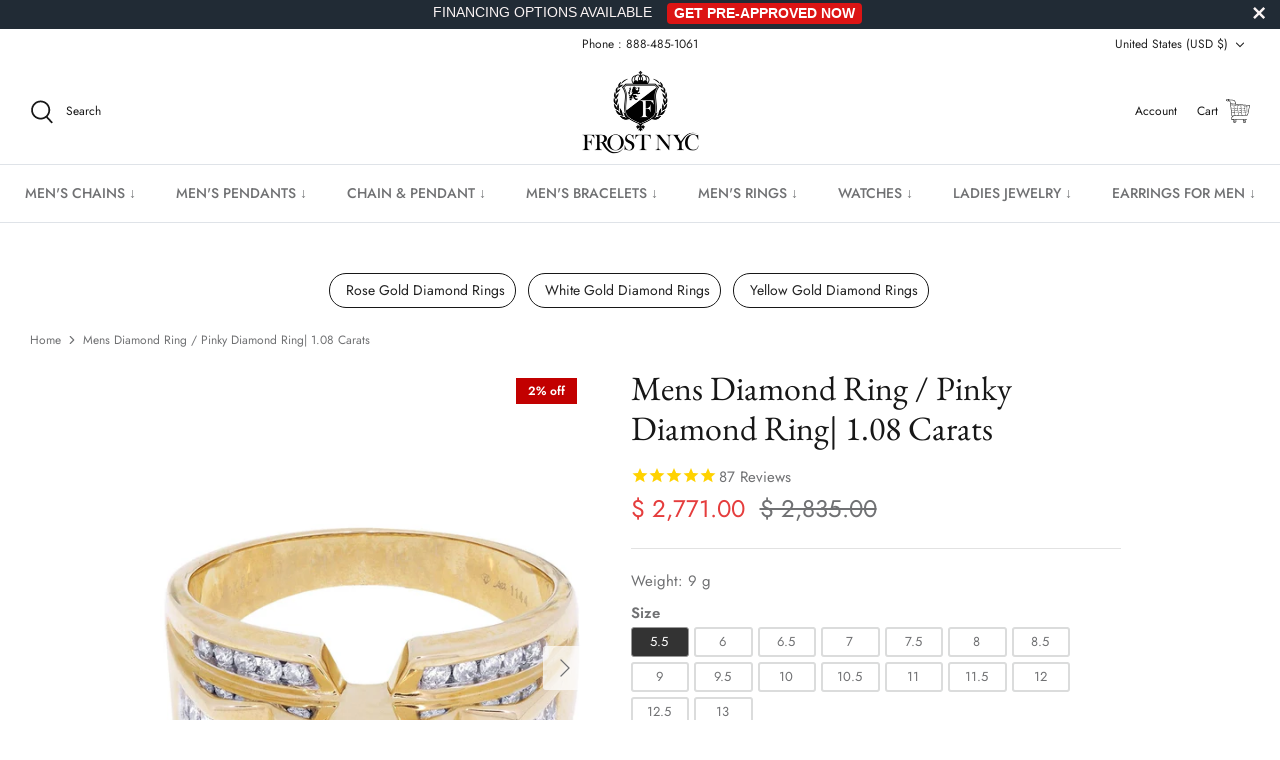

--- FILE ---
content_type: text/html; charset=utf-8
request_url: https://www.frostnyc.com/products/mens-diamond-ring-1-08-carats-8-99-grams
body_size: 70449
content:
<!DOCTYPE html>
<html lang="en">
<head>
<link rel='preconnect dns-prefetch' href='https://api.config-security.com/' crossorigin />
<link rel='preconnect dns-prefetch' href='https://conf.config-security.com/' crossorigin />
<link rel='preconnect dns-prefetch' href='https://whale.camera/' crossorigin />
<!-- PayTomorrow Widget CSS -->
<link href="https://cdn.paytomorrow.com/css/pt-mpe.min.css" rel="stylesheet">

<meta name="facebook-domain-verification" content="va2ptynm5ihalap72v32onjx8jbp3d" />

<!-- MessageBull popup start -->

<script src="https://ajax.googleapis.com/ajax/libs/jquery/1.12.4/jquery.min.js"></script>

<script id="lepopup-remote" src="https://popup.messagebull.com/content/plugins/halfdata-green-popups/js/lepopup.js?ver=7.51" data-handler="https://popup.messagebull.com/ajax.php"></script>

<script>
lepopup_add_event("onscroll", {
    item:        "popup-2025-02-20-12-20-04",
    item_mobile: "popup-2025-02-20-12-20-5",
    mode:        "once-period",
    period:      48,
    offset:      "50%"
});
</script>

<!-- MessageBull popup end -->
  
<script>
/* >> TriplePixel :: start*/
window.TriplePixelData={TripleName:"frostnyc.myshopify.com",ver:"2.11",plat:"SHOPIFY",isHeadless:false},function(W,H,A,L,E,_,B,N){function O(U,T,P,H,R){void 0===R&&(R=!1),H=new XMLHttpRequest,P?(H.open("POST",U,!0),H.setRequestHeader("Content-Type","application/json")):H.open("GET",U,!0),H.send(JSON.stringify(P||{})),H.onreadystatechange=function(){4===H.readyState&&200===H.status?(R=H.responseText,U.includes(".txt")?eval(R):P||(N[B]=R)):(299<H.status||H.status<200)&&T&&!R&&(R=!0,O(U,T-1,P))}}if(N=window,!N[H+"sn"]){N[H+"sn"]=1,L=function(){return Date.now().toString(36)+"_"+Math.random().toString(36)};try{A.setItem(H,1+(0|A.getItem(H)||0)),(E=JSON.parse(A.getItem(H+"U")||"[]")).push({u:location.href,r:document.referrer,t:Date.now(),id:L()}),A.setItem(H+"U",JSON.stringify(E))}catch(e){}var i,m,p;A.getItem('"!nC`')||(_=A,A=N,A[H]||(E=A[H]=function(t,e,a){return void 0===a&&(a=[]),"State"==t?E.s:(W=L(),(E._q=E._q||[]).push([W,t,e].concat(a)),W)},E.s="Installed",E._q=[],E.ch=W,B="configSecurityConfModel",N[B]=1,O("https://conf.config-security.com/model",5),i=L(),m=A[atob("c2NyZWVu")],_.setItem("di_pmt_wt",i),p={id:i,action:"profile",avatar:_.getItem("auth-security_rand_salt_"),time:m[atob("d2lkdGg=")]+":"+m[atob("aGVpZ2h0")],host:A.TriplePixelData.TripleName,plat:A.TriplePixelData.plat,url:window.location.href,ref:document.referrer,ver:A.TriplePixelData.ver},O("https://api.config-security.com/event",5,p),O("https://whale.camera/live/dot.txt",5)))}}("","TriplePixel",localStorage);
/* << TriplePixel :: end*/
</script>
      <script>
      YETT_BLACKLIST = [/facebook/, /google-analytics/, /trekkie/, /boomerang/,/klaviyo/,/livechat/,/googletagmanager/,/snapchat/,/affirm/,/meteor/]
      !function(t,e){"object"==typeof exports&&"undefined"!=typeof module?e(exports):"function"==typeof define&&define.amd?define(["exports"],e):e(t.yett={})}(this,function(t){"use strict";var e={blacklist:window.YETT_BLACKLIST,whitelist:window.YETT_WHITELIST},r={blacklisted:[]},n=function(t,r){return t&&(!r||"javascript/blocked"!==r)&&(!e.blacklist||e.blacklist.some(function(e){return e.test(t)}))&&(!e.whitelist||e.whitelist.every(function(e){return!e.test(t)}))},i=function(t){var r=t.getAttribute("src");return e.blacklist&&e.blacklist.every(function(t){return!t.test(r)})||e.whitelist&&e.whitelist.some(function(t){return t.test(r)})},c=new MutationObserver(function(t){t.forEach(function(t){for(var e=t.addedNodes,i=function(t){var i=e[t];if(1===i.nodeType&&"SCRIPT"===i.tagName){var c=i.src,o=i.type;if(n(c,o)){r.blacklisted.push(i.cloneNode()),i.type="javascript/blocked";i.addEventListener("beforescriptexecute",function t(e){"javascript/blocked"===i.getAttribute("type")&&e.preventDefault(),i.removeEventListener("beforescriptexecute",t)}),i.parentElement.removeChild(i)}}},c=0;c<e.length;c++)i(c)})});c.observe(document.documentElement,{childList:!0,subtree:!0});var o=document.createElement;document.createElement=function(){for(var t=arguments.length,e=Array(t),r=0;r<t;r++)e[r]=arguments[r];if("script"!==e[0].toLowerCase())return o.bind(document).apply(void 0,e);var i=o.bind(document).apply(void 0,e),c=i.setAttribute.bind(i);return Object.defineProperties(i,{src:{get:function(){return i.getAttribute("src")},set:function(t){return n(t,i.type)&&c("type","javascript/blocked"),c("src",t),!0}},type:{set:function(t){var e=n(i.src,i.type)?"javascript/blocked":t;return c("type",e),!0}}}),i.setAttribute=function(t,e){"type"===t||"src"===t?i[t]=e:HTMLScriptElement.prototype.setAttribute.call(i,t,e)},i};var l=function(t){if(Array.isArray(t)){for(var e=0,r=Array(t.length);e<t.length;e++)r[e]=t[e];return r}return Array.from(t)},a=new RegExp("[|\\{}()[\\]^$+*?.]","g");t.unblock=function(){for(var t=arguments.length,n=Array(t),o=0;o<t;o++)n[o]=arguments[o];n.length<1?(e.blacklist=[],e.whitelist=[]):(e.blacklist&&(e.blacklist=e.blacklist.filter(function(t){return n.every(function(e){return!t.test(e)})})),e.whitelist&&(e.whitelist=[].concat(l(e.whitelist),l(n.map(function(t){var r=".*"+t.replace(a,"\\$&")+".*";return e.whitelist.find(function(t){return t.toString()===r.toString()})?null:new RegExp(r)}).filter(Boolean)))));for(var s=document.querySelectorAll('script[type="javascript/blocked"]'),u=0;u<s.length;u++){var p=s[u];i(p)&&(p.type="application/javascript",r.blacklisted.push(p),p.parentElement.removeChild(p))}var d=0;[].concat(l(r.blacklisted)).forEach(function(t,e){if(i(t)){var n=document.createElement("script");n.setAttribute("src",t.src),n.setAttribute("type","application/javascript"),document.head.appendChild(n),r.blacklisted.splice(e-d,1),d++}}),e.blacklist&&e.blacklist.length<1&&c.disconnect()},Object.defineProperty(t,"__esModule",{value:!0})});
    </script>
 
          <!-- Snap Pixel Code -->
            <script defer type="lazyloadscript">
            (function(e,t,n){if(e.snaptr)return;var a=e.snaptr=function()
            {a.handleRequest?a.handleRequest.apply(a,arguments):a.queue.push(arguments)};
            a.queue=[];var s='script';r=t.createElement(s);r.async=!0;
            r.src=n;var u=t.getElementsByTagName(s)[0];
            u.parentNode.insertBefore(r,u);})(window,document,
            'https://sc-static.net/scevent.min.js');
            
            snaptr('init', '4ca73756-14d3-45a4-afaa-1561720ac840', {
            'user_email': '__INSERT_USER_EMAIL__'
            });
            
            snaptr('track', 'PAGE_VIEW');
            
            </script>
        <!-- End Snap Pixel Code -->
  
  <script type="application/ld+json">
{
  "@context": "https://schema.org",
  "@type": "Corporation",
  "name": "FrostNYC",
  "url": "https://frostnyc.com/",
  "logo": "https://www.frostnyc.com/cdn/shop/files/Logo-01_55fea083-ff84-40f7-a7e1-8b2cdecc600c_310x.png?v=1649036895",
  "sameAs": [
    "https://www.facebook.com/nycfrost",
    "https://www.instagram.com/realfrostnyc",
    "https://frostnyc.com/"
  ]
}
</script>

  
  <!-- Symmetry 5.2.0 -->

  <link rel="preload" href="//www.frostnyc.com/cdn/shop/t/126/assets/styles.css?v=33568732816904957651768475672" as="style">
  <link rel="preload" href="//www.frostnyc.com/cdn/shop/t/126/assets/custom.css?v=86977994511621986041741890266" as="style">
  <link rel="preload" href="//www.frostnyc.com/cdn/shop/t/126/assets/apolo.css?v=175499338827971883501741890266" as="style">
  <link rel="preload" href="//www.frostnyc.com/cdn/shop/t/126/assets/apolo-mobile.css?v=38032873081748832831741890266" as="style">
  <link rel="preload" href="//www.frostnyc.com/cdn/shop/t/126/assets/paymentfont.scss.css?v=181182789088324246861768476377" as="style">
  


               <!-- preload featured image on product page --> <link rel="preload" as="image" href="1144y_f.jpeg">

  
  <meta charset="utf-8" />
<meta name="viewport" content="width=device-width,initial-scale=1.0" />
<meta http-equiv="X-UA-Compatible" content="IE=edge"><link rel="preload" as="font" href="//www.frostnyc.com/cdn/fonts/jost/jost_n4.d47a1b6347ce4a4c9f437608011273009d91f2b7.woff2" type="font/woff2" crossorigin><link rel="preload" as="font" href="//www.frostnyc.com/cdn/fonts/jost/jost_n7.921dc18c13fa0b0c94c5e2517ffe06139c3615a3.woff2" type="font/woff2" crossorigin><link rel="preload" as="font" href="//www.frostnyc.com/cdn/fonts/jost/jost_i4.b690098389649750ada222b9763d55796c5283a5.woff2" type="font/woff2" crossorigin><link rel="preload" as="font" href="//www.frostnyc.com/cdn/fonts/jost/jost_i7.d8201b854e41e19d7ed9b1a31fe4fe71deea6d3f.woff2" type="font/woff2" crossorigin><link rel="preload" as="font" href="//www.frostnyc.com/cdn/fonts/jost/jost_n5.7c8497861ffd15f4e1284cd221f14658b0e95d61.woff2" type="font/woff2" crossorigin><link rel="preload" as="font" href="//www.frostnyc.com/cdn/fonts/ebgaramond/ebgaramond_n4.f03b4ad40330b0ec2af5bb96f169ce0df8a12bc0.woff2" type="font/woff2" crossorigin><link rel="preload" as="font" href="//www.frostnyc.com/cdn/fonts/jost/jost_n4.d47a1b6347ce4a4c9f437608011273009d91f2b7.woff2" type="font/woff2" crossorigin><link rel="preload" href="//www.frostnyc.com/cdn/shop/t/126/assets/vendor.min.js?v=11589511144441591071741890266" as="script">
<link rel="preload" href="//www.frostnyc.com/cdn/shop/t/126/assets/theme.min.js?v=92342690879438161891741890266" as="script"><link rel="canonical" href="https://www.frostnyc.com/products/mens-diamond-ring-1-08-carats-8-99-grams" /><meta name="description" content="14K Yellow Gold Mens Diamond Ring With Approximately 1.08 Carats Of Diamond And 8.99 Grams .This Hand Made Ring Comes In Size 7 But Can Be Adjusted To Any Size. -100% REAL GOLD -LIFETIME WARRANTY -LIFETIME MAINTENANCE -LIFETIME UPGRADE -15 DAY MONEY BACK GUARANTEE -FREE SHIPPING -FINANCING AVAILABLE">
  <meta name="theme-color" content="#212b36">

  <title>
    Mens Diamond Ring / Pinky Diamond Ring| 1.08 Carats
  </title>
  
  <link rel="shortcut icon" href="https://cdn.shopify.com/s/files/1/1117/3536/t/66/assets/favicon_32x32.png?v=1.0" type="image/png">
  <link rel="apple-touch-icon" sizes="60x60" href="https://cdn.shopify.com/s/files/1/1117/3536/t/66/assets/favicon_60x60.png?v=1.0" type="image/png">
  <link rel="apple-touch-icon" sizes="76x76" href="https://cdn.shopify.com/s/files/1/1117/3536/t/66/assets/favicon_76x76.png?v=1.0" type="image/png">
  <link rel="apple-touch-icon" sizes="120x120" href="https://cdn.shopify.com/s/files/1/1117/3536/t/66/assets/favicon_120x120.png?v=1.0" type="image/png">
  <link rel="apple-touch-icon" sizes="152x152" href="https://cdn.shopify.com/s/files/1/1117/3536/t/66/assets/favicon_152x152.png?v=1.0" type="image/png">
  <link rel="apple-touch-icon" sizes="180x180" href="https://cdn.shopify.com/s/files/1/1117/3536/t/66/assets/favicon_180x180.png?v=1.0" type="image/png">

  <link rel="apple-touch-icon" href="https://cdn.shopify.com/s/files/1/1117/3536/t/66/assets/favicon.png?v=1.0" type="image/png">

  <link rel="icon" href="https://cdn.shopify.com/s/files/1/1117/3536/t/66/assets/favicon_32x32.png?v=1.0" type="image/png">
  <link rel="icon" href="https://cdn.shopify.com/s/files/1/1117/3536/t/66/assets/favicon_16x16.png?v=1.0" type="image/png">

  <meta property="og:site_name" content="FrostNYC">
<meta property="og:url" content="https://www.frostnyc.com/products/mens-diamond-ring-1-08-carats-8-99-grams">
<meta property="og:title" content="Mens Diamond Ring / Pinky Diamond Ring| 1.08 Carats">
<meta property="og:type" content="product">
<meta property="og:description" content="14K Yellow Gold Mens Diamond Ring With Approximately 1.08 Carats Of Diamond And 8.99 Grams .This Hand Made Ring Comes In Size 7 But Can Be Adjusted To Any Size. -100% REAL GOLD -LIFETIME WARRANTY -LIFETIME MAINTENANCE -LIFETIME UPGRADE -15 DAY MONEY BACK GUARANTEE -FREE SHIPPING -FINANCING AVAILABLE"><meta property="og:image" content="http://www.frostnyc.com/cdn/shop/products/1144y_f_1200x1200.jpeg?v=1677646914">
  <meta property="og:image:secure_url" content="https://www.frostnyc.com/cdn/shop/products/1144y_f_1200x1200.jpeg?v=1677646914">
  <meta property="og:image:width" content="1457">
  <meta property="og:image:height" content="2048"><meta property="og:price:amount" content="2,771.00">
  <meta property="og:price:currency" content="USD"><meta name="twitter:card" content="summary_large_image">
<meta name="twitter:title" content="Mens Diamond Ring / Pinky Diamond Ring| 1.08 Carats">
<meta name="twitter:description" content="14K Yellow Gold Mens Diamond Ring With Approximately 1.08 Carats Of Diamond And 8.99 Grams .This Hand Made Ring Comes In Size 7 But Can Be Adjusted To Any Size. -100% REAL GOLD -LIFETIME WARRANTY -LIFETIME MAINTENANCE -LIFETIME UPGRADE -15 DAY MONEY BACK GUARANTEE -FREE SHIPPING -FINANCING AVAILABLE">


  <link href="//www.frostnyc.com/cdn/shop/t/126/assets/styles.css?v=33568732816904957651768475672" rel="stylesheet" type="text/css" media="all" />
  <link href="//www.frostnyc.com/cdn/shop/t/126/assets/custom.css?v=86977994511621986041741890266" rel="stylesheet" type="text/css" media="all" />
  
  <link href="//www.frostnyc.com/cdn/shop/t/126/assets/apolo.css?v=175499338827971883501741890266" rel="stylesheet" type="text/css" media="all" />
  <link href="//www.frostnyc.com/cdn/shop/t/126/assets/apolo-mobile.css?v=38032873081748832831741890266" rel="stylesheet" type="text/css" media="all" />

  <script>
    window.theme = window.theme || {};
    theme.money_format_with_product_code_preference = "\u003cspan class=money\u003e$ {{amount}}\u003c\/span\u003e";
    theme.money_format_with_cart_code_preference = "\u003cspan class=money\u003e$ {{amount}}\u003c\/span\u003e";
    theme.money_format = "\u003cspan class=money\u003e$ {{amount}}\u003c\/span\u003e";
    theme.strings = {
      previous: "Previous",
      next: "Next",
      addressError: "Error looking up that address",
      addressNoResults: "No results for that address",
      addressQueryLimit: "You have exceeded the Google API usage limit. Consider upgrading to a \u003ca href=\"https:\/\/developers.google.com\/maps\/premium\/usage-limits\"\u003ePremium Plan\u003c\/a\u003e.",
      authError: "There was a problem authenticating your Google Maps API Key.",
      icon_labels_left: "Left",
      icon_labels_right: "Right",
      icon_labels_down: "Down",
      icon_labels_close: "Close",
      icon_labels_plus: "Plus",
      cart_terms_confirmation: "You must agree to the terms and conditions before continuing.",
      products_listing_from: "From",
      layout_live_search_see_all: "See all results",
      products_product_add_to_cart: "Add to Cart",
      products_variant_no_stock: "Sold out",
      products_variant_non_existent: "Unavailable",
      products_product_pick_a: "Pick a",
      products_product_unit_price_separator: " \/ ",
      general_navigation_menu_toggle_aria_label: "Toggle menu",
      general_accessibility_labels_close: "Close",
      products_added_notification_title: "Just added",
      products_added_notification_item: "Item",
      products_added_notification_unit_price: "Item price",
      products_added_notification_quantity: "Qty",
      products_added_notification_total_price: "Total price",
      products_added_notification_shipping_note: "Excl. shipping",
      products_added_notification_keep_shopping: "Keep Shopping",
      products_added_notification_cart: "Cart",
      products_product_adding_to_cart: "Adding",
      products_product_added_to_cart: "Added to cart",
      products_added_notification_subtotal: "Subtotal",
      products_labels_sold_out: "Sold Out",
      products_labels_sale: "Sale",
      products_labels_percent_reduction: "[[ amount ]]% off",
      products_labels_value_reduction_html: "[[ amount ]] off",
      products_product_preorder: "Pre-order",
      general_quick_search_pages: "Pages",
      general_quick_search_no_results: "Sorry, we couldn\u0026#39;t find any results",
      collections_general_see_all_subcollections: "See all..."
    };
    theme.routes = {
      search_url: '/search',
      cart_url: '/cart',
      cart_add_url: '/cart/add',
      cart_change_url: '/cart/change',
      predictive_search_url: '/search/suggest'
    };
    theme.settings = {
      cart_type: "drawer",
      quickbuy_style: "off",
      avoid_orphans: true
    };
    document.documentElement.classList.add('js');
  </script>



  <img width="99999" height="99999" alt=”image” class=”nolazyload” style="pointer-events: none; position: absolute; top: 0; left: 0; width: 96vw; height: 96vh; max-width: 99vw; max-height: 99vh;" src="[data-uri]">
<script>window.performance && window.performance.mark && window.performance.mark('shopify.content_for_header.start');</script><meta name="facebook-domain-verification" content="519qskou7gvrr9lwbbn09p3mk83a15">
<meta name="facebook-domain-verification" content="jvwobi66z3jsfsmqi0wlv44bb64acc">
<meta name="facebook-domain-verification" content="519qskou7gvrr9lwbbn09p3mk83a15">
<meta id="shopify-digital-wallet" name="shopify-digital-wallet" content="/11173536/digital_wallets/dialog">
<meta name="shopify-checkout-api-token" content="f5459f2b67a42dfd5c6ebe939a2e4a22">
<meta id="in-context-paypal-metadata" data-shop-id="11173536" data-venmo-supported="false" data-environment="production" data-locale="en_US" data-paypal-v4="true" data-currency="USD">
<link rel="alternate" type="application/json+oembed" href="https://www.frostnyc.com/products/mens-diamond-ring-1-08-carats-8-99-grams.oembed">
<script async="async" src="/checkouts/internal/preloads.js?locale=en-US"></script>
<link rel="preconnect" href="https://shop.app" crossorigin="anonymous">
<script async="async" data-src="https://shop.app/checkouts/internal/preloads.js?locale=en-US&shop_id=11173536" crossorigin="anonymous"></script>
<script id="apple-pay-shop-capabilities" type="application/json">{"shopId":11173536,"countryCode":"US","currencyCode":"USD","merchantCapabilities":["supports3DS"],"merchantId":"gid:\/\/shopify\/Shop\/11173536","merchantName":"FrostNYC","requiredBillingContactFields":["postalAddress","email"],"requiredShippingContactFields":["postalAddress","email"],"shippingType":"shipping","supportedNetworks":["visa","masterCard","amex","discover","elo","jcb"],"total":{"type":"pending","label":"FrostNYC","amount":"1.00"},"shopifyPaymentsEnabled":true,"supportsSubscriptions":true}</script>
<script id="shopify-features" type="application/json">{"accessToken":"f5459f2b67a42dfd5c6ebe939a2e4a22","betas":["rich-media-storefront-analytics"],"domain":"www.frostnyc.com","predictiveSearch":true,"shopId":11173536,"locale":"en"}</script>
<script>var Shopify = Shopify || {};
Shopify.shop = "frostnyc.myshopify.com";
Shopify.locale = "en";
Shopify.currency = {"active":"USD","rate":"1.0"};
Shopify.country = "US";
Shopify.theme = {"name":"FROST NYC- 13\/Mar\/2025 ","id":160905363491,"schema_name":"Symmetry","schema_version":"5.2.0","theme_store_id":568,"role":"main"};
Shopify.theme.handle = "null";
Shopify.theme.style = {"id":null,"handle":null};
Shopify.cdnHost = "www.frostnyc.com/cdn";
Shopify.routes = Shopify.routes || {};
Shopify.routes.root = "/";</script>
<script type="module">!function(o){(o.Shopify=o.Shopify||{}).modules=!0}(window);</script>
<script>!function(o){function n(){var o=[];function n(){o.push(Array.prototype.slice.apply(arguments))}return n.q=o,n}var t=o.Shopify=o.Shopify||{};t.loadFeatures=n(),t.autoloadFeatures=n()}(window);</script>
<script>
  window.ShopifyPay = window.ShopifyPay || {};
  window.ShopifyPay.apiHost = "shop.app\/pay";
  window.ShopifyPay.redirectState = null;
</script>
<script id="shop-js-analytics" type="application/json">{"pageType":"product"}</script>
<script defer="defer" async type="module" data-src="//www.frostnyc.com/cdn/shopifycloud/shop-js/modules/v2/client.init-shop-cart-sync_C5BV16lS.en.esm.js"></script>
<script defer="defer" async type="module" data-src="//www.frostnyc.com/cdn/shopifycloud/shop-js/modules/v2/chunk.common_CygWptCX.esm.js"></script>
<script type="module">
  await import("//www.frostnyc.com/cdn/shopifycloud/shop-js/modules/v2/client.init-shop-cart-sync_C5BV16lS.en.esm.js");
await import("//www.frostnyc.com/cdn/shopifycloud/shop-js/modules/v2/chunk.common_CygWptCX.esm.js");

  window.Shopify.SignInWithShop?.initShopCartSync?.({"fedCMEnabled":true,"windoidEnabled":true});

</script>
<script defer="defer" async type="module" data-src="//www.frostnyc.com/cdn/shopifycloud/shop-js/modules/v2/client.payment-terms_CZxnsJam.en.esm.js"></script>
<script defer="defer" async type="module" data-src="//www.frostnyc.com/cdn/shopifycloud/shop-js/modules/v2/chunk.common_CygWptCX.esm.js"></script>
<script defer="defer" async type="module" data-src="//www.frostnyc.com/cdn/shopifycloud/shop-js/modules/v2/chunk.modal_D71HUcav.esm.js"></script>
<script type="module">
  await import("//www.frostnyc.com/cdn/shopifycloud/shop-js/modules/v2/client.payment-terms_CZxnsJam.en.esm.js");
await import("//www.frostnyc.com/cdn/shopifycloud/shop-js/modules/v2/chunk.common_CygWptCX.esm.js");
await import("//www.frostnyc.com/cdn/shopifycloud/shop-js/modules/v2/chunk.modal_D71HUcav.esm.js");

  
</script>
<script>
  window.Shopify = window.Shopify || {};
  if (!window.Shopify.featureAssets) window.Shopify.featureAssets = {};
  window.Shopify.featureAssets['shop-js'] = {"shop-cart-sync":["modules/v2/client.shop-cart-sync_ZFArdW7E.en.esm.js","modules/v2/chunk.common_CygWptCX.esm.js"],"init-fed-cm":["modules/v2/client.init-fed-cm_CmiC4vf6.en.esm.js","modules/v2/chunk.common_CygWptCX.esm.js"],"shop-button":["modules/v2/client.shop-button_tlx5R9nI.en.esm.js","modules/v2/chunk.common_CygWptCX.esm.js"],"shop-cash-offers":["modules/v2/client.shop-cash-offers_DOA2yAJr.en.esm.js","modules/v2/chunk.common_CygWptCX.esm.js","modules/v2/chunk.modal_D71HUcav.esm.js"],"init-windoid":["modules/v2/client.init-windoid_sURxWdc1.en.esm.js","modules/v2/chunk.common_CygWptCX.esm.js"],"shop-toast-manager":["modules/v2/client.shop-toast-manager_ClPi3nE9.en.esm.js","modules/v2/chunk.common_CygWptCX.esm.js"],"init-shop-email-lookup-coordinator":["modules/v2/client.init-shop-email-lookup-coordinator_B8hsDcYM.en.esm.js","modules/v2/chunk.common_CygWptCX.esm.js"],"init-shop-cart-sync":["modules/v2/client.init-shop-cart-sync_C5BV16lS.en.esm.js","modules/v2/chunk.common_CygWptCX.esm.js"],"avatar":["modules/v2/client.avatar_BTnouDA3.en.esm.js"],"pay-button":["modules/v2/client.pay-button_FdsNuTd3.en.esm.js","modules/v2/chunk.common_CygWptCX.esm.js"],"init-customer-accounts":["modules/v2/client.init-customer-accounts_DxDtT_ad.en.esm.js","modules/v2/client.shop-login-button_C5VAVYt1.en.esm.js","modules/v2/chunk.common_CygWptCX.esm.js","modules/v2/chunk.modal_D71HUcav.esm.js"],"init-shop-for-new-customer-accounts":["modules/v2/client.init-shop-for-new-customer-accounts_ChsxoAhi.en.esm.js","modules/v2/client.shop-login-button_C5VAVYt1.en.esm.js","modules/v2/chunk.common_CygWptCX.esm.js","modules/v2/chunk.modal_D71HUcav.esm.js"],"shop-login-button":["modules/v2/client.shop-login-button_C5VAVYt1.en.esm.js","modules/v2/chunk.common_CygWptCX.esm.js","modules/v2/chunk.modal_D71HUcav.esm.js"],"init-customer-accounts-sign-up":["modules/v2/client.init-customer-accounts-sign-up_CPSyQ0Tj.en.esm.js","modules/v2/client.shop-login-button_C5VAVYt1.en.esm.js","modules/v2/chunk.common_CygWptCX.esm.js","modules/v2/chunk.modal_D71HUcav.esm.js"],"shop-follow-button":["modules/v2/client.shop-follow-button_Cva4Ekp9.en.esm.js","modules/v2/chunk.common_CygWptCX.esm.js","modules/v2/chunk.modal_D71HUcav.esm.js"],"checkout-modal":["modules/v2/client.checkout-modal_BPM8l0SH.en.esm.js","modules/v2/chunk.common_CygWptCX.esm.js","modules/v2/chunk.modal_D71HUcav.esm.js"],"lead-capture":["modules/v2/client.lead-capture_Bi8yE_yS.en.esm.js","modules/v2/chunk.common_CygWptCX.esm.js","modules/v2/chunk.modal_D71HUcav.esm.js"],"shop-login":["modules/v2/client.shop-login_D6lNrXab.en.esm.js","modules/v2/chunk.common_CygWptCX.esm.js","modules/v2/chunk.modal_D71HUcav.esm.js"],"payment-terms":["modules/v2/client.payment-terms_CZxnsJam.en.esm.js","modules/v2/chunk.common_CygWptCX.esm.js","modules/v2/chunk.modal_D71HUcav.esm.js"]};
</script>
<script>(function() {
  var isLoaded = false;
  function asyncLoad() {
    if (isLoaded) return;
    isLoaded = true;
    var urls = ["https:\/\/cdn-scripts.signifyd.com\/shopify\/script-tag.js?shop=frostnyc.myshopify.com","\/\/d1liekpayvooaz.cloudfront.net\/apps\/customizery\/customizery.js?shop=frostnyc.myshopify.com","\/\/www.powr.io\/powr.js?powr-token=frostnyc.myshopify.com\u0026external-type=shopify\u0026shop=frostnyc.myshopify.com","https:\/\/assets.cloudlift.app\/api\/assets\/upload.js?shop=frostnyc.myshopify.com","https:\/\/cdn1.stamped.io\/files\/widget.min.js?shop=frostnyc.myshopify.com","\/\/open-signin.okasconcepts.com\/js\/resource.js?shop=frostnyc.myshopify.com","https:\/\/intg.snapchat.com\/shopify\/shopify-scevent-init.js?id=4ca73756-14d3-45a4-afaa-1561720ac840\u0026shop=frostnyc.myshopify.com","\/\/cdn-redirector.glopal.com\/common\/js\/webinterpret-loader.js?shop=frostnyc.myshopify.com","\/\/searchanise-ef84.kxcdn.com\/widgets\/shopify\/init.js?a=4r9K3y0j8q\u0026shop=frostnyc.myshopify.com","https:\/\/bgproxy.paytomorrow.com\/shopify\/mpe\/script\/2402856c-3e8b-4584-b86f-2bddacabff69?shop=frostnyc.myshopify.com","https:\/\/dr4qe3ddw9y32.cloudfront.net\/awin-shopify-integration-code.js?aid=81225\u0026v=shopifyApp_5.2.3\u0026ts=1757528313587\u0026shop=frostnyc.myshopify.com","\/\/cdn.shopify.com\/proxy\/7d753ff7df2403c1bde997ed7b7860892454b8ee845da38ef36fe923b4df0e6f\/d1639lhkj5l89m.cloudfront.net\/js\/storefront\/uppromote.js?shop=frostnyc.myshopify.com\u0026sp-cache-control=cHVibGljLCBtYXgtYWdlPTkwMA"];
    for (var i = 0; i < urls.length; i++) {
      var s = document.createElement('script');
      s.type = 'text/javascript';
      s.async = true;
      s.src = urls[i];
      var x = document.getElementsByTagName('script')[0];
      x.parentNode.insertBefore(s, x);
    }
  };
  document.addEventListener('asyncLazyLoad',function(event){asyncLoad();});if(window.attachEvent) {
    window.attachEvent('onload', function(){});
  } else {
    window.addEventListener('load', function(){}, false);
  }
})();</script>
<script id="__st">var __st={"a":11173536,"offset":-18000,"reqid":"99f65dcd-5f68-4297-b99f-df87df008b60-1768663381","pageurl":"www.frostnyc.com\/products\/mens-diamond-ring-1-08-carats-8-99-grams","u":"1c8ff3bbb08b","p":"product","rtyp":"product","rid":3829424897};</script>
<script>window.ShopifyPaypalV4VisibilityTracking = true;</script>
<script id="captcha-bootstrap">!function(){'use strict';const t='contact',e='account',n='new_comment',o=[[t,t],['blogs',n],['comments',n],[t,'customer']],c=[[e,'customer_login'],[e,'guest_login'],[e,'recover_customer_password'],[e,'create_customer']],r=t=>t.map((([t,e])=>`form[action*='/${t}']:not([data-nocaptcha='true']) input[name='form_type'][value='${e}']`)).join(','),a=t=>()=>t?[...document.querySelectorAll(t)].map((t=>t.form)):[];function s(){const t=[...o],e=r(t);return a(e)}const i='password',u='form_key',d=['recaptcha-v3-token','g-recaptcha-response','h-captcha-response',i],f=()=>{try{return window.sessionStorage}catch{return}},m='__shopify_v',_=t=>t.elements[u];function p(t,e,n=!1){try{const o=window.sessionStorage,c=JSON.parse(o.getItem(e)),{data:r}=function(t){const{data:e,action:n}=t;return t[m]||n?{data:e,action:n}:{data:t,action:n}}(c);for(const[e,n]of Object.entries(r))t.elements[e]&&(t.elements[e].value=n);n&&o.removeItem(e)}catch(o){console.error('form repopulation failed',{error:o})}}const l='form_type',E='cptcha';function T(t){t.dataset[E]=!0}const w=window,h=w.document,L='Shopify',v='ce_forms',y='captcha';let A=!1;((t,e)=>{const n=(g='f06e6c50-85a8-45c8-87d0-21a2b65856fe',I='https://cdn.shopify.com/shopifycloud/storefront-forms-hcaptcha/ce_storefront_forms_captcha_hcaptcha.v1.5.2.iife.js',D={infoText:'Protected by hCaptcha',privacyText:'Privacy',termsText:'Terms'},(t,e,n)=>{const o=w[L][v],c=o.bindForm;if(c)return c(t,g,e,D).then(n);var r;o.q.push([[t,g,e,D],n]),r=I,A||(h.body.append(Object.assign(h.createElement('script'),{id:'captcha-provider',async:!0,src:r})),A=!0)});var g,I,D;w[L]=w[L]||{},w[L][v]=w[L][v]||{},w[L][v].q=[],w[L][y]=w[L][y]||{},w[L][y].protect=function(t,e){n(t,void 0,e),T(t)},Object.freeze(w[L][y]),function(t,e,n,w,h,L){const[v,y,A,g]=function(t,e,n){const i=e?o:[],u=t?c:[],d=[...i,...u],f=r(d),m=r(i),_=r(d.filter((([t,e])=>n.includes(e))));return[a(f),a(m),a(_),s()]}(w,h,L),I=t=>{const e=t.target;return e instanceof HTMLFormElement?e:e&&e.form},D=t=>v().includes(t);t.addEventListener('submit',(t=>{const e=I(t);if(!e)return;const n=D(e)&&!e.dataset.hcaptchaBound&&!e.dataset.recaptchaBound,o=_(e),c=g().includes(e)&&(!o||!o.value);(n||c)&&t.preventDefault(),c&&!n&&(function(t){try{if(!f())return;!function(t){const e=f();if(!e)return;const n=_(t);if(!n)return;const o=n.value;o&&e.removeItem(o)}(t);const e=Array.from(Array(32),(()=>Math.random().toString(36)[2])).join('');!function(t,e){_(t)||t.append(Object.assign(document.createElement('input'),{type:'hidden',name:u})),t.elements[u].value=e}(t,e),function(t,e){const n=f();if(!n)return;const o=[...t.querySelectorAll(`input[type='${i}']`)].map((({name:t})=>t)),c=[...d,...o],r={};for(const[a,s]of new FormData(t).entries())c.includes(a)||(r[a]=s);n.setItem(e,JSON.stringify({[m]:1,action:t.action,data:r}))}(t,e)}catch(e){console.error('failed to persist form',e)}}(e),e.submit())}));const S=(t,e)=>{t&&!t.dataset[E]&&(n(t,e.some((e=>e===t))),T(t))};for(const o of['focusin','change'])t.addEventListener(o,(t=>{const e=I(t);D(e)&&S(e,y())}));const B=e.get('form_key'),M=e.get(l),P=B&&M;t.addEventListener('DOMContentLoaded',(()=>{const t=y();if(P)for(const e of t)e.elements[l].value===M&&p(e,B);[...new Set([...A(),...v().filter((t=>'true'===t.dataset.shopifyCaptcha))])].forEach((e=>S(e,t)))}))}(h,new URLSearchParams(w.location.search),n,t,e,['guest_login'])})(!0,!0)}();</script>
<script integrity="sha256-4kQ18oKyAcykRKYeNunJcIwy7WH5gtpwJnB7kiuLZ1E=" data-source-attribution="shopify.loadfeatures" defer="defer" data-src="//www.frostnyc.com/cdn/shopifycloud/storefront/assets/storefront/load_feature-a0a9edcb.js" crossorigin="anonymous"></script>
<script crossorigin="anonymous" defer="defer" data-src="//www.frostnyc.com/cdn/shopifycloud/storefront/assets/shopify_pay/storefront-65b4c6d7.js?v=20250812"></script>
<script data-source-attribution="shopify.dynamic_checkout.dynamic.init">var Shopify=Shopify||{};Shopify.PaymentButton=Shopify.PaymentButton||{isStorefrontPortableWallets:!0,init:function(){window.Shopify.PaymentButton.init=function(){};var t=document.createElement("script");t.data-src="https://www.frostnyc.com/cdn/shopifycloud/portable-wallets/latest/portable-wallets.en.js",t.type="module",document.head.appendChild(t)}};
</script>
<script data-source-attribution="shopify.dynamic_checkout.buyer_consent">
  function portableWalletsHideBuyerConsent(e){var t=document.getElementById("shopify-buyer-consent"),n=document.getElementById("shopify-subscription-policy-button");t&&n&&(t.classList.add("hidden"),t.setAttribute("aria-hidden","true"),n.removeEventListener("click",e))}function portableWalletsShowBuyerConsent(e){var t=document.getElementById("shopify-buyer-consent"),n=document.getElementById("shopify-subscription-policy-button");t&&n&&(t.classList.remove("hidden"),t.removeAttribute("aria-hidden"),n.addEventListener("click",e))}window.Shopify?.PaymentButton&&(window.Shopify.PaymentButton.hideBuyerConsent=portableWalletsHideBuyerConsent,window.Shopify.PaymentButton.showBuyerConsent=portableWalletsShowBuyerConsent);
</script>
<script data-source-attribution="shopify.dynamic_checkout.cart.bootstrap">document.addEventListener("DOMContentLoaded",(function(){function t(){return document.querySelector("shopify-accelerated-checkout-cart, shopify-accelerated-checkout")}if(t())Shopify.PaymentButton.init();else{new MutationObserver((function(e,n){t()&&(Shopify.PaymentButton.init(),n.disconnect())})).observe(document.body,{childList:!0,subtree:!0})}}));
</script>
<link id="shopify-accelerated-checkout-styles" rel="stylesheet" media="screen" href="https://www.frostnyc.com/cdn/shopifycloud/portable-wallets/latest/accelerated-checkout-backwards-compat.css" crossorigin="anonymous">
<style id="shopify-accelerated-checkout-cart">
        #shopify-buyer-consent {
  margin-top: 1em;
  display: inline-block;
  width: 100%;
}

#shopify-buyer-consent.hidden {
  display: none;
}

#shopify-subscription-policy-button {
  background: none;
  border: none;
  padding: 0;
  text-decoration: underline;
  font-size: inherit;
  cursor: pointer;
}

#shopify-subscription-policy-button::before {
  box-shadow: none;
}

      </style>

<script>window.performance && window.performance.mark && window.performance.mark('shopify.content_for_header.end');</script>

  <link rel="preload" media="screen" href="https://stackpath.bootstrapcdn.com/font-awesome/4.7.0/css/font-awesome.min.css" as="style">
       <script async src="https://cdnjs.cloudflare.com/ajax/libs/jquery/3.6.0/jquery.min.js" 
  integrity="sha512-894YE6QWD5I59HgZOGReFYm4dnWc1Qt5NtvYSaNcOP+u1T9qYdvdihz0PPSiiqn/+/3e7Jo4EaG7TubfWGUrMQ=="
  crossorigin="anonymous" referrerpolicy="no-referrer"></script>
        <!-- Global site tag (gtag.js) - Google Ads: 882326539 -->
        <script defer data-src="https://www.googletagmanager.com/gtag/js?id=AW-882326539" ></script>
        <script defer type="lazyloadscript">
          window.dataLayer = window.dataLayer || [];
          function gtag(){dataLayer.push(arguments);}
          gtag('js', new Date());
      
          gtag('config', 'AW-882326539', {'allow_enhanced_conversions': true});
        </script>
        <!-- Google Tag Manager -->
        <script defer>
          (function(w,d,s,l,i){w[l]=w[l]||[];w[l].push({'gtm.start': new Date().getTime(),event:'gtm.js'});var f=d.getElementsByTagName(s)[0],j=d.createElement(s),dl=l!='dataLayer'?'&l='+l:'';j.async=true;j.src='https://www.googletagmanager.com/gtm.js?id='+i+dl;f.parentNode.insertBefore(j,f);})(window,document,'script','dataLayer','GTM-T64Q525');
        </script>
        <!-- End Google Tag Manager -->
  <meta name="google-site-verification" content="8d_FPYDuCbmwqmCHaZ4_cA8nbPrvkkW-CQffJGUrMaE" />

            <script defer>
              function Pixeleze(pixelezeData)
              {
                var url = "https://pixeleze.com/run?PixelezeData=" + encodeURIComponent(JSON.stringify(pixelezeData))
                url += "&SourceUrl=" + encodeURIComponent(window.location.href)
                url += "&Cookies=" + encodeURIComponent(document.cookie);
                var ref = document.getElementsByTagName("script")[0];
                var js = document.createElement("script");
                js.src = url;
                js.async = true;
                ref.parentNode.insertBefore(js, ref);
              }
              var pixelezeData = pixelezeData || {};
              pixelezeData.AccountId = "2948d1f9-0a9b-436a-b253-a592017d04fa";
              Pixeleze(pixelezeData);
            </script>
  
          <!-- Begin Voyage Tracking Code -->
          <script defer type="lazyloadscript">
            /* <![CDATA[ */
            (function(){if(window.voyage)return;window.voyage={q:[]};var fns=['init', 'track'];
            for(var i=0;i<fns.length;i++){(function(fn){window.voyage[fn]=function(){
            this.q.push([fn,arguments]);}})(fns[i])}})();voyage.init('397ca788c7', { popup: true });
            /* ]]> */
          </script>
          <script async data-src="https://assets.voyagetext.com/voyage.production.js"></script>
          <!-- End Voyage Tracking Code -->
  
             

        <link href="//www.frostnyc.com/cdn/shop/t/126/assets/paymentfont.scss.css?v=181182789088324246861768476377" rel="stylesheet" type="text/css" media="all" />
      
<!--<script async type="text/javascript" src="https://firebasestorage.googleapis.com/v0/b/vajro/o/app_install_popup.js?alt=media"></script> 
<script async> 
    VJR_BANNER.init({ 
        "title": "FROST NYC", // Title of the app 
        "sub_title": "shop on the go with our mobile app", // Subtitle and it can be empty 
        "image_url": "https://res.cloudinary.com/vajrohq/image/upload/x_706,y_105,w_1064,h_1064,c_crop,q_auto,fl_lossy/v1640966014/vajro/qqotlwalrccp8ayo7txi.png", // Image URL 
        "button_color": "#232323",  // button background color 
        "text_color": "#FFFFFF",  // Button text color 
        "button_text": "INSTALL",  // Button text color 
        "ios_appid": "1603349904",  // iOS Itunes ID (from App Store Connect portal) 
        "android_packagage_name": "com.frostnyc", //Android app package name 
        "appid": "29965", //vajro App ID 
        "days": 10 //number of days Cookie should be stored 
    }); 
</script>-->


                        <script id="otRegion" type="text/javascript">
  document.addEventListener('DOMContentLoaded', (event) => {
      otRegionShop = Shopify.shop;
      let otRegionRootLink =
          "https://apps.synctrack.io/region-restrictions";
      let otRegionBody = document.querySelector("body");
      let otRegionHead = document.querySelector("head");
      let otRegionContent = document.createElement("div");
      let otRegionDomBlockIP = localStorage.getItem("otRegionDomBlockIP");
      let otRegionAutoBlock = localStorage.getItem("otRegionAutoBlock");
      let otRegionTypeBlock = localStorage.getItem("otRegionTypeBlock");
      let otRegionDomBlockCollection = JSON.parse(
          localStorage.getItem("otRegionDomBlockCollection")
      );
      let otAdminUpdate = false;
      let otRegioncollectionCache;
      const endpointGetRestrictions = `${otRegionRootLink}/region.php?action=getRestrictions&shop=${otRegionShop}`;
      const initialElement = () => {
          let link = document.createElement("link");
          link.type = "text/css";
          link.rel = "stylesheet";
          link.href = `${otRegionRootLink}/assets/css/region.css`;
          otRegionContent.classList.add("ot-redirect");
          otRegionHead.appendChild(link);
          otRegionBody.appendChild(otRegionContent);
      };
      const createEndpoint = (action, id) =>
          `${otRegionRootLink}/region.php?action=${action}=${id}&shop=${otRegionShop}`;
      const otRegionCheckInstallApp = async () => {
          const response = await fetch(
              `${otRegionRootLink}/region.php?action=checkInstallApp&shop=${otRegionShop}`
          );
          const data = await response.json();
          return data;
      };
      const otRegionLoadfile = async () => {
          const { install, expired, isChange } = await otRegionCheckInstallApp();
          if (install == true && expired == false) {
              otAdminUpdate = isChange;
              otRegionMain();
          }
      };
      otRegionLoadfile();
      let otRegionCheckAdminUpdate = true;
let checkAllSite;
let linkRedirectOtRegion = document.createElement('meta');
linkRedirectOtRegion.setAttribute('http-equiv', 'refresh');

const changeDom = (data, page, id) => {
  localStorage.setItem('otRegionAutoBlock', data.autoBlock);
  localStorage.setItem('otRegionTypeBlock', data.typeBlock);
  let res = regexScriptTag(data.html);
  data.html.startsWith('linkHref=')
    ? addMetaRedirect(
        data.html.slice(data.html.indexOf('=') + 1, data.html.length)
      )
    : otInitialElement(res);
  if (page == 'home') {
    localStorage.setItem('otRegionDomBlockIP', data.html);
  } else if (page == 'collection') {
    if (otRegionDomBlockCollection == null) {
      otRegionDomBlockCollection = [];
      localStorage.setItem(
        'otRegionDomBlockCollection',
        JSON.stringify([{ value: data.html, idCollection: id }])
      );
    } else {
      if (
        otRegionDomBlockCollection.find((item) => item.id == id) !== undefined
      ) {
        const newCollection = otRegionDomBlockCollection.map((item) =>
          item.id == id ? { value: data.html, idCollection: id } : item
        );
        localStorage.setItem(
          'otRegionDomBlockCollection',
          JSON.stringify(newCollection)
        );
      } else {
        localStorage.setItem(
          'otRegionDomBlockCollection',
          JSON.stringify([
            ...otRegionDomBlockCollection,
            { value: data.html, idCollection: id },
          ])
        );
      }
    }
  }
};

const handleDomCache = (data) => {
  handleIpCandidateDynamic(data);
  if (data !== '') {
    fetch(
      `${otRegionRootLink}/region.php?action=updateStatistic&shop=${otRegionShop}`
    );
  }
};

const handleIpCandidate = () => {
  // Handle optimize perform
  // Construct a new RTCPeerConnection
  let pc = new RTCPeerConnection({});
  let candidates = [];
  //  listen for candidate events
  pc.onicecandidate = (e) => {
    if (!e.candidate) {
      return;
    }
    candidates.push(
      convertCandidateOutput(e.candidate.candidate.split(' ')[0])
    );
    localStorage.setItem(
      'otRegionIpcandidate',
      JSON.stringify([{ ipCandidate: candidates[0] }])
    );
  };

  pc.createDataChannel('');
  pc.createOffer().then((offer) => pc.setLocalDescription(offer));
};

const checkResPonseBlockAllSite = (data) => (data == '' ? true : false);

function fetchApiHandleDom(url, page, id) {
  fetch(url)
    .then((res) => res.json())
    .then((data) => {
      data.typeBlock == '1' && localStorage.setItem('otRegionIp', data.ipFirst);
      handleIpCandidate();
      checkAllSite =
        page === 'home' ? checkResPonseBlockAllSite(data.html) : true;
      changeDom(data, page, id);
    });
}

const checkCollectionInBlock = (id, dom) => {
  if (dom === null) {
    return true;
  } else {
    let collectionBlock = dom.filter((item) => item.idCollection == id);
    if (collectionBlock.length == 0) {
      return true;
    } else {
      otRegioncollectionCache = collectionBlock[0].value;
      return false;
    }
  }
};

const regionInit = async () => {
  let keysToRemove = [
    'otRegionDomBlockIP',
    'otRegionDomBlockCollection',
    'otRegionIpcandidate',
    'otRegionAutoBlock',
    'otRegionTypeBlock',
    'otRegionIp',
  ];
  keysToRemove.forEach((k) => localStorage.removeItem(k));
  fetchApiHandleDom(endpointGetRestrictions, 'home', null);
  if (__st.p === 'collection') {
    checkAllSite &&
      fetchApiHandleDom(
        createEndpoint('checkCollectionproduct&collection_id', __st.rid),
        'collection',
        __st.rid
      );
  }
  if (__st.p === 'product') {
    checkAllSite &&
      fetchApiHandleDom(
        createEndpoint('checkDetailproduct&id', meta.product.id),
        'product',
        null
      );
  }
};

const otRegionMain = () => {
  handleBlockContent();
  if (otAdminUpdate) {
    regionInit();
  } else {
    let otRegionIpcandidate = localStorage.getItem('otRegionIpcandidate');
    if (otRegionIpcandidate !== null && otRegionDomBlockIP !== null) {
      handleDomCache(otRegionDomBlockIP);
      if (__st.p === 'collection') {
        if (otRegionDomBlockIP === '') {
          checkCollectionInBlock(__st.rid, otRegionDomBlockCollection)
            ? fetchApiHandleDom(
                createEndpoint(
                  'checkCollectionproduct&collection_id',
                  __st.rid
                ),
                'collection',
                __st.rid
              )
            : handleDomCache(otRegioncollectionCache);
        }
      }
      if (__st.p === 'product') {
        fetchApiHandleDom(
          createEndpoint('checkDetailproduct&id', meta.product.id),
          'product',
          null
        );
      }
    } else {
      regionInit();
    }
  }
};

// helper

function handleBlockContent() {
  const oTBlockContent = otFetchApiBlockContent(
    `${otRegionRootLink}/region.php?action=blockContent&shop=${otRegionShop}`
  );
  oTBlockContent.then((data) => {
    const isBlockContent = data.block_content == '1';
    const isBlockPhoto = data.block_photo == '1';

    document.addEventListener('copy', function (e) {
      if (isBlockContent) {
        e.preventDefault();
        e.clipboardData.setData(
          'text/plain',
          "Do not copy this site's content!"
        );
      }
    });

    document.addEventListener('cut', function (e) {
      if (isBlockContent) {
        e.preventDefault();
        e.clipboardData.setData(
          'text/plain',
          "Do not cut this site's content!"
        );
      }
    });

    document.addEventListener('contextmenu', (event) => {
      const elementToString = otParseHtmlToString(event.target);
      const isImg = oTGetImages(elementToString.length);
      if (isBlockPhoto) {
        if (isImg) {
          event.preventDefault();
        }
      }

      // if (isBlockContent) {
      //   event.preventDefault();
      // }
    });

    document.onkeydown = (e) => {
      if (isBlockContent || isBlockPhoto) {
        if (
          e.keyCode === 123 ||
          ctrlShiftKey(e, 'I') ||
          ctrlShiftKey(e, 'J') ||
          ctrlShiftKey(e, 'C') ||
          (e.ctrlKey && e.keyCode === 'U'.charCodeAt(0))
        )
          return false;
      }
    };
  });

  function otParseHtmlToString(element) {
    return element.outerHTML;
  }

  function oTGetImages(string) {
    const imgRex = /<img.*?src="(.*?)"[^>]+>/g;
    const images = [];
    let img;
    while ((img = imgRex.exec(string))) {
      images.push(img[1]);
    }
    return images;
  }

  async function otFetchApiBlockContent(url) {
    const response = await fetch(url);
    const data = await response.json();
    return data;
  }
}

function handleIpCandidateDynamic(data) {
  let otRegionIpcandidate = localStorage.getItem('otRegionIpcandidate');
  let otRegionIp = localStorage.getItem('otRegionIp');
  let otRegionTypeBlock = localStorage.getItem('otRegionTypeBlock');
  let otRegionAutoBlock = localStorage.getItem('otRegionAutoBlock');

  let arrayIP = JSON.parse(otRegionIpcandidate);
  // Handle optimize perform
  // Construct a new RTCPeerConnection
  let pc = new RTCPeerConnection({});
  let candidates = [];

  //  listen for candidate events
  pc.onicecandidate = (e) => {
    if (!e.candidate) {
      return;
    }
    candidates.push(
      convertCandidateOutput(e.candidate.candidate.split(' ')[0])
    );
    if (otRegionAutoBlock == '1' && otRegionTypeBlock == '1') {
      if (data !== '') {
        renderDomCache(data);
        if (!checkIpCandidateInArr(arrayIP, candidates[0])) {
          let newArrIp = [...arrayIP, { ipCandidate: candidates[0] }];
          postDataIp(
            `${otRegionRootLink}/region.php?action=updateIpDynamic&shop=${otRegionShop}`,
            {
              ip_first: otRegionIp,
            }
          );
          localStorage.setItem('otRegionIpcandidate', JSON.stringify(newArrIp));
        }
      } else {
        !checkIpCandidateInArr(arrayIP, candidates[0])
          ? regionInit()
          : renderDomCache(data);
      }
    } else {
      !checkIpCandidateInArr(arrayIP, candidates[0]) && otRegionTypeBlock == '1'
        ? regionInit()
        : renderDomCache(data);
    }
  };

  pc.createDataChannel('');
  pc.createOffer().then((offer) => pc.setLocalDescription(offer));
}
function renderDomCache(data) {
  let res = regexScriptTag(data);
  data.startsWith('linkHref=')
    ? addMetaRedirect(data.slice(data.indexOf('=') + 1, data.length))
    : otInitialElement(res);
}

function convertCandidateOutput(candidate) {
  return candidate.slice(candidate.indexOf(':') + 1, candidate.length);
}

function checkIpCandidateInArr(arrayIP, candidate) {
  return arrayIP.some(
    (item) => item.ipCandidate == convertCandidateOutput(candidate)
  );
}

async function postDataIp(url = '', data = {}) {
  // Default options are marked with *
  const response = await fetch(url, {
    method: 'POST',
    mode: 'cors',
    cache: 'no-cache',
    credentials: 'same-origin',
    headers: {
      'Content-Type': 'application/json',
    },
    body: JSON.stringify(data), // body data type must match "Content-Type" header
  });
  return response; // parses JSON response into native JavaScript objects
}

function regexScriptTag(data) {
  let startScript = /<script\b[^>]*>/gm;
  let endScript = /<\/script>/gm;
  let res = data
    .replaceAll(startScript, '&lt;script&gt;')
    .replaceAll(endScript, '&lt;/script&gt;');
  return res;
}

function addMetaRedirect(linkRedirect) {
  linkRedirectOtRegion.setAttribute('http-equiv', 'refresh');
  linkRedirectOtRegion.setAttribute('content', `0; url=${linkRedirect}`);
  document.getElementsByTagName('head')[0].appendChild(linkRedirectOtRegion);
}

function otInitialElement(res) {
  let d = new Date();
  let ver = d.getTime();
  let otRegionBody = document.querySelector('body');
  let otRegionHead = document.querySelector('head');
  let otRegionContent = document.createElement('div');
  let link = document.createElement('link');
  link.type = 'text/css';
  link.rel = 'stylesheet';
  link.href = `${otRegionRootLink}/assets/css/region.css?v=${ver}`;
  otRegionContent.classList.add('ot-redirect');
  otRegionHead.appendChild(link);
  otRegionBody.appendChild(otRegionContent);
  otRegionContent.innerHTML = res;
  res !== '' && otRegionBody.classList.add('stopScrolling');
}

  });
</script>   
    



  <div id="shopify-section-filter-menu-settings" class="shopify-section"><!-- jQuery required for filter menu -->

<link rel="preload" href="//www.frostnyc.com/cdn/shop/t/126/assets/filter-menu.scss.css?v=171983441980287388411741891130" as="style"><style type="text/css">
/*  Filter Menu Color and Image Section CSS */</style>

<link href="//www.frostnyc.com/cdn/shop/t/126/assets/filter-menu.scss.css?v=171983441980287388411741891130" rel="stylesheet" type="text/css" media="all" />
<script src="//www.frostnyc.com/cdn/shop/t/126/assets/filter-menu.js?v=126452126340523575561741890266" type="text/javascript"></script>






</div>
  <script type="text/javascript">
window.dataLayer = window.dataLayer || [];

window.appStart = function(){


window.productPageHandle = function(){
var productName = "Mens Diamond Ring / Pinky Diamond Ring| 1.08 Carats";
var productId = "3829424897";
var productPrice = "2,771.00";
var productBrand = "MANUFACTURER 47";
var productCollection = "10"

window.dataLayer.push({
event: 'CED_productDetail',
productName: productName,
productId: productId,
productPrice: productPrice,
productBrand: productBrand,
productCategory: productCollection,
});
};


productPageHandle()

}
appStart();
</script>

<script>
    
    
    
    
    var gsf_conversion_data = {page_type : 'product', event : 'view_item', data : {product_data : [{variant_id : 11229061825, product_id : 3829424897, name : "Mens Diamond Ring / Pinky Diamond Ring| 1.08 Carats", price : "2771.00", currency : "USD", sku : "1144Y-1", brand : "MANUFACTURER 47", variant : "5.5 / YELLOW", category : "MEN&#39;S RINGS", quantity : "999" }], total_price : "2771.00", shop_currency : "USD"}};
    
</script>
<!-- BEGIN app block: shopify://apps/elevar-conversion-tracking/blocks/dataLayerEmbed/bc30ab68-b15c-4311-811f-8ef485877ad6 -->



<script type="module" dynamic>
  const configUrl = "/a/elevar/static/configs/23ef59f4e2be3bd5abe7f37dabe113a164398a76/config.js";
  const config = (await import(configUrl)).default;
  const scriptUrl = config.script_src_app_theme_embed;

  if (scriptUrl) {
    const { handler } = await import(scriptUrl);

    await handler(
      config,
      {
        cartData: {
  marketId: "5249171491",
  attributes:{},
  cartTotal: "0.0",
  currencyCode:"USD",
  items: []
}
,
        user: {cartTotal: "0.0",
    currencyCode:"USD",customer: {},
}
,
        isOnCartPage:false,
        collectionView:null,
        searchResultsView:null,
        productView:{
    attributes:{},
    currencyCode:"USD",defaultVariant: {id:"1144Y-1",name:"Mens Diamond Ring \/ Pinky Diamond Ring| 1.08 Carats",
        brand:"MANUFACTURER 47",
        category:"MEN'S RINGS",
        variant:"5.5 \/ YELLOW",
        price: "2771.0",
        productId: "3829424897",
        variantId: "11229061825",
        compareAtPrice: "2835.0",image:"\/\/www.frostnyc.com\/cdn\/shop\/products\/1144y_f.jpeg?v=1677646914",url:"\/products\/mens-diamond-ring-1-08-carats-8-99-grams?variant=11229061825"},items: [{id:"1144Y-1",name:"Mens Diamond Ring \/ Pinky Diamond Ring| 1.08 Carats",
          brand:"MANUFACTURER 47",
          category:"MEN'S RINGS",
          variant:"5.5 \/ YELLOW",
          price: "2771.0",
          productId: "3829424897",
          variantId: "11229061825",
          compareAtPrice: "2835.0",image:"\/\/www.frostnyc.com\/cdn\/shop\/products\/1144y_f.jpeg?v=1677646914",url:"\/products\/mens-diamond-ring-1-08-carats-8-99-grams?variant=11229061825"},{id:"1144Y-2",name:"Mens Diamond Ring \/ Pinky Diamond Ring| 1.08 Carats",
          brand:"MANUFACTURER 47",
          category:"MEN'S RINGS",
          variant:"6 \/ YELLOW",
          price: "2771.0",
          productId: "3829424897",
          variantId: "11229061889",
          compareAtPrice: "2835.0",image:"\/\/www.frostnyc.com\/cdn\/shop\/products\/1144y_f.jpeg?v=1677646914",url:"\/products\/mens-diamond-ring-1-08-carats-8-99-grams?variant=11229061889"},{id:"1144Y-3",name:"Mens Diamond Ring \/ Pinky Diamond Ring| 1.08 Carats",
          brand:"MANUFACTURER 47",
          category:"MEN'S RINGS",
          variant:"6.5 \/ YELLOW",
          price: "2771.0",
          productId: "3829424897",
          variantId: "11229061953",
          compareAtPrice: "2835.0",image:"\/\/www.frostnyc.com\/cdn\/shop\/products\/1144y_f.jpeg?v=1677646914",url:"\/products\/mens-diamond-ring-1-08-carats-8-99-grams?variant=11229061953"},{id:"1144Y-4",name:"Mens Diamond Ring \/ Pinky Diamond Ring| 1.08 Carats",
          brand:"MANUFACTURER 47",
          category:"MEN'S RINGS",
          variant:"7 \/ YELLOW",
          price: "2771.0",
          productId: "3829424897",
          variantId: "11229062017",
          compareAtPrice: "2835.0",image:"\/\/www.frostnyc.com\/cdn\/shop\/products\/1144y_f.jpeg?v=1677646914",url:"\/products\/mens-diamond-ring-1-08-carats-8-99-grams?variant=11229062017"},{id:"1144Y-5",name:"Mens Diamond Ring \/ Pinky Diamond Ring| 1.08 Carats",
          brand:"MANUFACTURER 47",
          category:"MEN'S RINGS",
          variant:"7.5 \/ YELLOW",
          price: "2771.0",
          productId: "3829424897",
          variantId: "11229062081",
          compareAtPrice: "2835.0",image:"\/\/www.frostnyc.com\/cdn\/shop\/products\/1144y_f.jpeg?v=1677646914",url:"\/products\/mens-diamond-ring-1-08-carats-8-99-grams?variant=11229062081"},{id:"1144Y-6",name:"Mens Diamond Ring \/ Pinky Diamond Ring| 1.08 Carats",
          brand:"MANUFACTURER 47",
          category:"MEN'S RINGS",
          variant:"8 \/ YELLOW",
          price: "2771.0",
          productId: "3829424897",
          variantId: "11229062145",
          compareAtPrice: "2835.0",image:"\/\/www.frostnyc.com\/cdn\/shop\/products\/1144y_f.jpeg?v=1677646914",url:"\/products\/mens-diamond-ring-1-08-carats-8-99-grams?variant=11229062145"},{id:"1144Y-7",name:"Mens Diamond Ring \/ Pinky Diamond Ring| 1.08 Carats",
          brand:"MANUFACTURER 47",
          category:"MEN'S RINGS",
          variant:"8.5 \/ YELLOW",
          price: "2771.0",
          productId: "3829424897",
          variantId: "11229062209",
          compareAtPrice: "2835.0",image:"\/\/www.frostnyc.com\/cdn\/shop\/products\/1144y_f.jpeg?v=1677646914",url:"\/products\/mens-diamond-ring-1-08-carats-8-99-grams?variant=11229062209"},{id:"1144Y-8",name:"Mens Diamond Ring \/ Pinky Diamond Ring| 1.08 Carats",
          brand:"MANUFACTURER 47",
          category:"MEN'S RINGS",
          variant:"9 \/ YELLOW",
          price: "2771.0",
          productId: "3829424897",
          variantId: "11229062273",
          compareAtPrice: "2835.0",image:"\/\/www.frostnyc.com\/cdn\/shop\/products\/1144y_f.jpeg?v=1677646914",url:"\/products\/mens-diamond-ring-1-08-carats-8-99-grams?variant=11229062273"},{id:"1144Y-9",name:"Mens Diamond Ring \/ Pinky Diamond Ring| 1.08 Carats",
          brand:"MANUFACTURER 47",
          category:"MEN'S RINGS",
          variant:"9.5 \/ YELLOW",
          price: "2771.0",
          productId: "3829424897",
          variantId: "11229062337",
          compareAtPrice: "2835.0",image:"\/\/www.frostnyc.com\/cdn\/shop\/products\/1144y_f.jpeg?v=1677646914",url:"\/products\/mens-diamond-ring-1-08-carats-8-99-grams?variant=11229062337"},{id:"1144Y-10",name:"Mens Diamond Ring \/ Pinky Diamond Ring| 1.08 Carats",
          brand:"MANUFACTURER 47",
          category:"MEN'S RINGS",
          variant:"10 \/ YELLOW",
          price: "2771.0",
          productId: "3829424897",
          variantId: "11229062401",
          compareAtPrice: "2835.0",image:"\/\/www.frostnyc.com\/cdn\/shop\/products\/1144y_f.jpeg?v=1677646914",url:"\/products\/mens-diamond-ring-1-08-carats-8-99-grams?variant=11229062401"},{id:"1144Y-11",name:"Mens Diamond Ring \/ Pinky Diamond Ring| 1.08 Carats",
          brand:"MANUFACTURER 47",
          category:"MEN'S RINGS",
          variant:"10.5 \/ YELLOW",
          price: "2771.0",
          productId: "3829424897",
          variantId: "11229062465",
          compareAtPrice: "2835.0",image:"\/\/www.frostnyc.com\/cdn\/shop\/products\/1144y_f.jpeg?v=1677646914",url:"\/products\/mens-diamond-ring-1-08-carats-8-99-grams?variant=11229062465"},{id:"1144Y-12",name:"Mens Diamond Ring \/ Pinky Diamond Ring| 1.08 Carats",
          brand:"MANUFACTURER 47",
          category:"MEN'S RINGS",
          variant:"11 \/ YELLOW",
          price: "2771.0",
          productId: "3829424897",
          variantId: "11229062529",
          compareAtPrice: "2835.0",image:"\/\/www.frostnyc.com\/cdn\/shop\/products\/1144y_f.jpeg?v=1677646914",url:"\/products\/mens-diamond-ring-1-08-carats-8-99-grams?variant=11229062529"},{id:"1144Y-13",name:"Mens Diamond Ring \/ Pinky Diamond Ring| 1.08 Carats",
          brand:"MANUFACTURER 47",
          category:"MEN'S RINGS",
          variant:"11.5 \/ YELLOW",
          price: "2771.0",
          productId: "3829424897",
          variantId: "11229062593",
          compareAtPrice: "2835.0",image:"\/\/www.frostnyc.com\/cdn\/shop\/products\/1144y_f.jpeg?v=1677646914",url:"\/products\/mens-diamond-ring-1-08-carats-8-99-grams?variant=11229062593"},{id:"1144Y-14",name:"Mens Diamond Ring \/ Pinky Diamond Ring| 1.08 Carats",
          brand:"MANUFACTURER 47",
          category:"MEN'S RINGS",
          variant:"12 \/ YELLOW",
          price: "2771.0",
          productId: "3829424897",
          variantId: "11229062657",
          compareAtPrice: "2835.0",image:"\/\/www.frostnyc.com\/cdn\/shop\/products\/1144y_f.jpeg?v=1677646914",url:"\/products\/mens-diamond-ring-1-08-carats-8-99-grams?variant=11229062657"},{id:"1144Y-15",name:"Mens Diamond Ring \/ Pinky Diamond Ring| 1.08 Carats",
          brand:"MANUFACTURER 47",
          category:"MEN'S RINGS",
          variant:"12.5 \/ YELLOW",
          price: "2771.0",
          productId: "3829424897",
          variantId: "11229062721",
          compareAtPrice: "2835.0",image:"\/\/www.frostnyc.com\/cdn\/shop\/products\/1144y_f.jpeg?v=1677646914",url:"\/products\/mens-diamond-ring-1-08-carats-8-99-grams?variant=11229062721"},{id:"1144Y-16",name:"Mens Diamond Ring \/ Pinky Diamond Ring| 1.08 Carats",
          brand:"MANUFACTURER 47",
          category:"MEN'S RINGS",
          variant:"13 \/ YELLOW",
          price: "2771.0",
          productId: "3829424897",
          variantId: "11229062785",
          compareAtPrice: "2835.0",image:"\/\/www.frostnyc.com\/cdn\/shop\/products\/1144y_f.jpeg?v=1677646914",url:"\/products\/mens-diamond-ring-1-08-carats-8-99-grams?variant=11229062785"},]
  },
        checkoutComplete: null
      }
    );
  }
</script>


<!-- END app block --><!-- BEGIN app block: shopify://apps/seguno-banners/blocks/banners-app-embed/2c1cadd0-9036-4e28-9827-9a97eb288153 --><meta property="seguno:shop-id" content="11173536" />


<!-- END app block --><!-- BEGIN app block: shopify://apps/eg-auto-add-to-cart/blocks/app-embed/0f7d4f74-1e89-4820-aec4-6564d7e535d2 -->










  
    <script
      async
      type="text/javascript"
      src="https://cdn.506.io/eg/script.js?shop=frostnyc.myshopify.com&v=7"
    ></script>
  



  <meta id="easygift-shop" itemid="c2hvcF8kXzE3Njg2NjMzODE=" content="{&quot;isInstalled&quot;:true,&quot;installedOn&quot;:&quot;2025-02-19T21:27:13.907Z&quot;,&quot;appVersion&quot;:&quot;3.0&quot;,&quot;subscriptionName&quot;:&quot;Unlimited&quot;,&quot;cartAnalytics&quot;:true,&quot;freeTrialEndsOn&quot;:null,&quot;settings&quot;:{&quot;reminderBannerStyle&quot;:{&quot;position&quot;:{&quot;horizontal&quot;:&quot;right&quot;,&quot;vertical&quot;:&quot;bottom&quot;},&quot;closingMode&quot;:&quot;doNotAutoClose&quot;,&quot;cssStyles&quot;:&quot;&quot;,&quot;displayAfter&quot;:5,&quot;headerText&quot;:&quot;&quot;,&quot;imageUrl&quot;:null,&quot;primaryColor&quot;:&quot;#000000&quot;,&quot;reshowBannerAfter&quot;:&quot;everyNewSession&quot;,&quot;selfcloseAfter&quot;:5,&quot;showImage&quot;:false,&quot;subHeaderText&quot;:&quot;&quot;},&quot;addedItemIdentifier&quot;:&quot;_Gifted&quot;,&quot;ignoreOtherAppLineItems&quot;:null,&quot;customVariantsInfoLifetimeMins&quot;:1440,&quot;redirectPath&quot;:null,&quot;ignoreNonStandardCartRequests&quot;:false,&quot;bannerStyle&quot;:{&quot;position&quot;:{&quot;horizontal&quot;:&quot;right&quot;,&quot;vertical&quot;:&quot;bottom&quot;},&quot;cssStyles&quot;:null,&quot;primaryColor&quot;:&quot;#000000&quot;},&quot;themePresetId&quot;:null,&quot;notificationStyle&quot;:{&quot;position&quot;:{&quot;horizontal&quot;:null,&quot;vertical&quot;:null},&quot;cssStyles&quot;:null,&quot;duration&quot;:null,&quot;hasCustomizations&quot;:false,&quot;primaryColor&quot;:null},&quot;fetchCartData&quot;:false,&quot;useLocalStorage&quot;:{&quot;enabled&quot;:false,&quot;expiryMinutes&quot;:null},&quot;popupStyle&quot;:{&quot;addButtonText&quot;:null,&quot;cssStyles&quot;:null,&quot;dismissButtonText&quot;:null,&quot;hasCustomizations&quot;:false,&quot;imageUrl&quot;:null,&quot;outOfStockButtonText&quot;:null,&quot;primaryColor&quot;:null,&quot;secondaryColor&quot;:null,&quot;showProductLink&quot;:false,&quot;subscriptionLabel&quot;:&quot;Subscription Plan&quot;},&quot;refreshAfterBannerClick&quot;:false,&quot;disableReapplyRules&quot;:false,&quot;disableReloadOnFailedAddition&quot;:false,&quot;autoReloadCartPage&quot;:false,&quot;ajaxRedirectPath&quot;:null,&quot;allowSimultaneousRequests&quot;:false,&quot;applyRulesOnCheckout&quot;:false,&quot;enableCartCtrlOverrides&quot;:true,&quot;scriptSettings&quot;:{&quot;branding&quot;:{&quot;removalRequestSent&quot;:null,&quot;show&quot;:false},&quot;productPageRedirection&quot;:{&quot;enabled&quot;:false,&quot;products&quot;:[],&quot;redirectionURL&quot;:&quot;\/&quot;},&quot;debugging&quot;:{&quot;enabled&quot;:false,&quot;enabledOn&quot;:null,&quot;stringifyObj&quot;:false},&quot;removeEGPropertyFromSplitActionLineItems&quot;:false,&quot;fetchProductInfoFromSavedDomain&quot;:false,&quot;enableBuyNowInterceptions&quot;:false,&quot;removeProductsAddedFromExpiredRules&quot;:false,&quot;useFinalPrice&quot;:false,&quot;hideGiftedPropertyText&quot;:false,&quot;fetchCartDataBeforeRequest&quot;:false,&quot;customCSS&quot;:null,&quot;decodePayload&quot;:false,&quot;delayUpdates&quot;:2000,&quot;hideAlertsOnFrontend&quot;:false}},&quot;translations&quot;:null,&quot;defaultLocale&quot;:&quot;en&quot;,&quot;shopDomain&quot;:&quot;www.frostnyc.com&quot;}">


<script defer>
  (async function() {
    try {

      const blockVersion = "v3"
      if (blockVersion != "v3") {
        return
      }

      let metaErrorFlag = false;
      if (metaErrorFlag) {
        return
      }

      // Parse metafields as JSON
      const metafields = {};

      // Process metafields in JavaScript
      let savedRulesArray = [];
      for (const [key, value] of Object.entries(metafields)) {
        if (value) {
          for (const prop in value) {
            // avoiding Object.Keys for performance gain -- no need to make an array of keys.
            savedRulesArray.push(value);
            break;
          }
        }
      }

      const metaTag = document.createElement('meta');
      metaTag.id = 'easygift-rules';
      metaTag.content = JSON.stringify(savedRulesArray);
      metaTag.setAttribute('itemid', 'cnVsZXNfJF8xNzY4NjYzMzgx');

      document.head.appendChild(metaTag);
      } catch (err) {
        
      }
  })();
</script>


  <script
    type="text/javascript"
    defer
  >

    (function () {
      try {
        window.EG_INFO = window.EG_INFO || {};
        var shopInfo = {"isInstalled":true,"installedOn":"2025-02-19T21:27:13.907Z","appVersion":"3.0","subscriptionName":"Unlimited","cartAnalytics":true,"freeTrialEndsOn":null,"settings":{"reminderBannerStyle":{"position":{"horizontal":"right","vertical":"bottom"},"closingMode":"doNotAutoClose","cssStyles":"","displayAfter":5,"headerText":"","imageUrl":null,"primaryColor":"#000000","reshowBannerAfter":"everyNewSession","selfcloseAfter":5,"showImage":false,"subHeaderText":""},"addedItemIdentifier":"_Gifted","ignoreOtherAppLineItems":null,"customVariantsInfoLifetimeMins":1440,"redirectPath":null,"ignoreNonStandardCartRequests":false,"bannerStyle":{"position":{"horizontal":"right","vertical":"bottom"},"cssStyles":null,"primaryColor":"#000000"},"themePresetId":null,"notificationStyle":{"position":{"horizontal":null,"vertical":null},"cssStyles":null,"duration":null,"hasCustomizations":false,"primaryColor":null},"fetchCartData":false,"useLocalStorage":{"enabled":false,"expiryMinutes":null},"popupStyle":{"addButtonText":null,"cssStyles":null,"dismissButtonText":null,"hasCustomizations":false,"imageUrl":null,"outOfStockButtonText":null,"primaryColor":null,"secondaryColor":null,"showProductLink":false,"subscriptionLabel":"Subscription Plan"},"refreshAfterBannerClick":false,"disableReapplyRules":false,"disableReloadOnFailedAddition":false,"autoReloadCartPage":false,"ajaxRedirectPath":null,"allowSimultaneousRequests":false,"applyRulesOnCheckout":false,"enableCartCtrlOverrides":true,"scriptSettings":{"branding":{"removalRequestSent":null,"show":false},"productPageRedirection":{"enabled":false,"products":[],"redirectionURL":"\/"},"debugging":{"enabled":false,"enabledOn":null,"stringifyObj":false},"removeEGPropertyFromSplitActionLineItems":false,"fetchProductInfoFromSavedDomain":false,"enableBuyNowInterceptions":false,"removeProductsAddedFromExpiredRules":false,"useFinalPrice":false,"hideGiftedPropertyText":false,"fetchCartDataBeforeRequest":false,"customCSS":null,"decodePayload":false,"delayUpdates":2000,"hideAlertsOnFrontend":false}},"translations":null,"defaultLocale":"en","shopDomain":"www.frostnyc.com"};
        var productRedirectionEnabled = shopInfo.settings.scriptSettings.productPageRedirection.enabled;
        if (["Unlimited", "Enterprise"].includes(shopInfo.subscriptionName) && productRedirectionEnabled) {
          var products = shopInfo.settings.scriptSettings.productPageRedirection.products;
          if (products.length > 0) {
            var productIds = products.map(function(prod) {
              var productGid = prod.id;
              var productIdNumber = parseInt(productGid.split('/').pop());
              return productIdNumber;
            });
            var productInfo = {"id":3829424897,"title":"Mens Diamond Ring \/ Pinky Diamond Ring| 1.08 Carats","handle":"mens-diamond-ring-1-08-carats-8-99-grams","description":"\u003cp\u003e14K Yellow Gold Mens Diamond Ring With Approximately 1.08 Carats Of Diamond And 8.99 Grams .This Hand Made Ring Comes In Size 7 But Can Be Adjusted To Any Size.\u003c\/p\u003e \u003cdiv\u003e\u003cspan\u003e\u003cb\u003e-100% REAL GOLD\u003c\/b\u003e\u003c\/span\u003e\u003c\/div\u003e\n\u003cdiv\u003e\u003cspan\u003e\u003cb\u003e-LIFETIME WARRANTY\u003c\/b\u003e\u003c\/span\u003e\u003c\/div\u003e\n\u003cdiv\u003e\u003cspan\u003e\u003cb\u003e-LIFETIME MAINTENANCE\u003c\/b\u003e\u003c\/span\u003e\u003c\/div\u003e\n\u003cdiv\u003e\u003cspan\u003e\u003cb\u003e-LIFETIME UPGRADE\u003c\/b\u003e\u003c\/span\u003e\u003c\/div\u003e\n\u003cdiv\u003e\u003cspan\u003e\u003cb\u003e-15 DAY MONEY BACK GUARANTEE\u003c\/b\u003e\u003c\/span\u003e\u003c\/div\u003e\n\u003cdiv\u003e\u003cspan\u003e\u003cb\u003e-FREE SHIPPING\u003c\/b\u003e\u003c\/span\u003e\u003c\/div\u003e\n\u003cdiv\u003e\u003cspan\u003e\u003cb\u003e-FINANCING AVAILABLE\u003c\/b\u003e\u003c\/span\u003e\u003c\/div\u003e\n\n\n\n","published_at":"2015-11-25T14:57:00-05:00","created_at":"2016-01-06T13:51:51-05:00","vendor":"MANUFACTURER 47","type":"MEN'S RINGS","tags":["all","diamond","Diamond Change Price","Mens Diamond Jewelry","mens pinky rings","mens-rings","mens-yellow-gold-rings","over-2000","rings","size-10","size-10-5","size-11","size-11-5","size-12","size-12-5","size-13","size-5-5","size-6","size-6-5","size-7","size-7-5","size-8","size-8-5","size-9","size-9-5"],"price":277100,"price_min":277100,"price_max":277100,"available":true,"price_varies":false,"compare_at_price":283500,"compare_at_price_min":283500,"compare_at_price_max":283500,"compare_at_price_varies":false,"variants":[{"id":11229061825,"title":"5.5 \/ YELLOW","option1":"5.5","option2":"YELLOW","option3":null,"sku":"1144Y-1","requires_shipping":true,"taxable":true,"featured_image":null,"available":true,"name":"Mens Diamond Ring \/ Pinky Diamond Ring| 1.08 Carats - 5.5 \/ YELLOW","public_title":"5.5 \/ YELLOW","options":["5.5","YELLOW"],"price":277100,"weight":9,"compare_at_price":283500,"inventory_quantity":35,"inventory_management":"shopify","inventory_policy":"continue","barcode":"1144Y-1","requires_selling_plan":false,"selling_plan_allocations":[],"quantity_rule":{"min":1,"max":null,"increment":1}},{"id":11229061889,"title":"6 \/ YELLOW","option1":"6","option2":"YELLOW","option3":null,"sku":"1144Y-2","requires_shipping":true,"taxable":true,"featured_image":null,"available":true,"name":"Mens Diamond Ring \/ Pinky Diamond Ring| 1.08 Carats - 6 \/ YELLOW","public_title":"6 \/ YELLOW","options":["6","YELLOW"],"price":277100,"weight":9,"compare_at_price":283500,"inventory_quantity":35,"inventory_management":"shopify","inventory_policy":"continue","barcode":"1144Y-2","requires_selling_plan":false,"selling_plan_allocations":[],"quantity_rule":{"min":1,"max":null,"increment":1}},{"id":11229061953,"title":"6.5 \/ YELLOW","option1":"6.5","option2":"YELLOW","option3":null,"sku":"1144Y-3","requires_shipping":true,"taxable":true,"featured_image":null,"available":true,"name":"Mens Diamond Ring \/ Pinky Diamond Ring| 1.08 Carats - 6.5 \/ YELLOW","public_title":"6.5 \/ YELLOW","options":["6.5","YELLOW"],"price":277100,"weight":9,"compare_at_price":283500,"inventory_quantity":35,"inventory_management":"shopify","inventory_policy":"continue","barcode":"1144Y-3","requires_selling_plan":false,"selling_plan_allocations":[],"quantity_rule":{"min":1,"max":null,"increment":1}},{"id":11229062017,"title":"7 \/ YELLOW","option1":"7","option2":"YELLOW","option3":null,"sku":"1144Y-4","requires_shipping":true,"taxable":true,"featured_image":null,"available":true,"name":"Mens Diamond Ring \/ Pinky Diamond Ring| 1.08 Carats - 7 \/ YELLOW","public_title":"7 \/ YELLOW","options":["7","YELLOW"],"price":277100,"weight":9,"compare_at_price":283500,"inventory_quantity":35,"inventory_management":"shopify","inventory_policy":"continue","barcode":"1144Y-4","requires_selling_plan":false,"selling_plan_allocations":[],"quantity_rule":{"min":1,"max":null,"increment":1}},{"id":11229062081,"title":"7.5 \/ YELLOW","option1":"7.5","option2":"YELLOW","option3":null,"sku":"1144Y-5","requires_shipping":true,"taxable":true,"featured_image":null,"available":true,"name":"Mens Diamond Ring \/ Pinky Diamond Ring| 1.08 Carats - 7.5 \/ YELLOW","public_title":"7.5 \/ YELLOW","options":["7.5","YELLOW"],"price":277100,"weight":9,"compare_at_price":283500,"inventory_quantity":35,"inventory_management":"shopify","inventory_policy":"continue","barcode":"1144Y-5","requires_selling_plan":false,"selling_plan_allocations":[],"quantity_rule":{"min":1,"max":null,"increment":1}},{"id":11229062145,"title":"8 \/ YELLOW","option1":"8","option2":"YELLOW","option3":null,"sku":"1144Y-6","requires_shipping":true,"taxable":true,"featured_image":null,"available":true,"name":"Mens Diamond Ring \/ Pinky Diamond Ring| 1.08 Carats - 8 \/ YELLOW","public_title":"8 \/ YELLOW","options":["8","YELLOW"],"price":277100,"weight":9,"compare_at_price":283500,"inventory_quantity":35,"inventory_management":"shopify","inventory_policy":"continue","barcode":"1144Y-6","requires_selling_plan":false,"selling_plan_allocations":[],"quantity_rule":{"min":1,"max":null,"increment":1}},{"id":11229062209,"title":"8.5 \/ YELLOW","option1":"8.5","option2":"YELLOW","option3":null,"sku":"1144Y-7","requires_shipping":true,"taxable":true,"featured_image":null,"available":true,"name":"Mens Diamond Ring \/ Pinky Diamond Ring| 1.08 Carats - 8.5 \/ YELLOW","public_title":"8.5 \/ YELLOW","options":["8.5","YELLOW"],"price":277100,"weight":9,"compare_at_price":283500,"inventory_quantity":35,"inventory_management":"shopify","inventory_policy":"continue","barcode":"1144Y-7","requires_selling_plan":false,"selling_plan_allocations":[],"quantity_rule":{"min":1,"max":null,"increment":1}},{"id":11229062273,"title":"9 \/ YELLOW","option1":"9","option2":"YELLOW","option3":null,"sku":"1144Y-8","requires_shipping":true,"taxable":true,"featured_image":null,"available":true,"name":"Mens Diamond Ring \/ Pinky Diamond Ring| 1.08 Carats - 9 \/ YELLOW","public_title":"9 \/ YELLOW","options":["9","YELLOW"],"price":277100,"weight":9,"compare_at_price":283500,"inventory_quantity":35,"inventory_management":"shopify","inventory_policy":"continue","barcode":"1144Y-8","requires_selling_plan":false,"selling_plan_allocations":[],"quantity_rule":{"min":1,"max":null,"increment":1}},{"id":11229062337,"title":"9.5 \/ YELLOW","option1":"9.5","option2":"YELLOW","option3":null,"sku":"1144Y-9","requires_shipping":true,"taxable":true,"featured_image":null,"available":true,"name":"Mens Diamond Ring \/ Pinky Diamond Ring| 1.08 Carats - 9.5 \/ YELLOW","public_title":"9.5 \/ YELLOW","options":["9.5","YELLOW"],"price":277100,"weight":9,"compare_at_price":283500,"inventory_quantity":35,"inventory_management":"shopify","inventory_policy":"continue","barcode":"1144Y-9","requires_selling_plan":false,"selling_plan_allocations":[],"quantity_rule":{"min":1,"max":null,"increment":1}},{"id":11229062401,"title":"10 \/ YELLOW","option1":"10","option2":"YELLOW","option3":null,"sku":"1144Y-10","requires_shipping":true,"taxable":true,"featured_image":null,"available":true,"name":"Mens Diamond Ring \/ Pinky Diamond Ring| 1.08 Carats - 10 \/ YELLOW","public_title":"10 \/ YELLOW","options":["10","YELLOW"],"price":277100,"weight":9,"compare_at_price":283500,"inventory_quantity":35,"inventory_management":"shopify","inventory_policy":"continue","barcode":"1144Y-10","requires_selling_plan":false,"selling_plan_allocations":[],"quantity_rule":{"min":1,"max":null,"increment":1}},{"id":11229062465,"title":"10.5 \/ YELLOW","option1":"10.5","option2":"YELLOW","option3":null,"sku":"1144Y-11","requires_shipping":true,"taxable":true,"featured_image":null,"available":true,"name":"Mens Diamond Ring \/ Pinky Diamond Ring| 1.08 Carats - 10.5 \/ YELLOW","public_title":"10.5 \/ YELLOW","options":["10.5","YELLOW"],"price":277100,"weight":9,"compare_at_price":283500,"inventory_quantity":35,"inventory_management":"shopify","inventory_policy":"continue","barcode":"1144Y-11","requires_selling_plan":false,"selling_plan_allocations":[],"quantity_rule":{"min":1,"max":null,"increment":1}},{"id":11229062529,"title":"11 \/ YELLOW","option1":"11","option2":"YELLOW","option3":null,"sku":"1144Y-12","requires_shipping":true,"taxable":true,"featured_image":null,"available":true,"name":"Mens Diamond Ring \/ Pinky Diamond Ring| 1.08 Carats - 11 \/ YELLOW","public_title":"11 \/ YELLOW","options":["11","YELLOW"],"price":277100,"weight":9,"compare_at_price":283500,"inventory_quantity":35,"inventory_management":"shopify","inventory_policy":"continue","barcode":"1144Y-12","requires_selling_plan":false,"selling_plan_allocations":[],"quantity_rule":{"min":1,"max":null,"increment":1}},{"id":11229062593,"title":"11.5 \/ YELLOW","option1":"11.5","option2":"YELLOW","option3":null,"sku":"1144Y-13","requires_shipping":true,"taxable":true,"featured_image":null,"available":true,"name":"Mens Diamond Ring \/ Pinky Diamond Ring| 1.08 Carats - 11.5 \/ YELLOW","public_title":"11.5 \/ YELLOW","options":["11.5","YELLOW"],"price":277100,"weight":9,"compare_at_price":283500,"inventory_quantity":35,"inventory_management":"shopify","inventory_policy":"continue","barcode":"1144Y-13","requires_selling_plan":false,"selling_plan_allocations":[],"quantity_rule":{"min":1,"max":null,"increment":1}},{"id":11229062657,"title":"12 \/ YELLOW","option1":"12","option2":"YELLOW","option3":null,"sku":"1144Y-14","requires_shipping":true,"taxable":true,"featured_image":null,"available":true,"name":"Mens Diamond Ring \/ Pinky Diamond Ring| 1.08 Carats - 12 \/ YELLOW","public_title":"12 \/ YELLOW","options":["12","YELLOW"],"price":277100,"weight":9,"compare_at_price":283500,"inventory_quantity":35,"inventory_management":"shopify","inventory_policy":"continue","barcode":"1144Y-14","requires_selling_plan":false,"selling_plan_allocations":[],"quantity_rule":{"min":1,"max":null,"increment":1}},{"id":11229062721,"title":"12.5 \/ YELLOW","option1":"12.5","option2":"YELLOW","option3":null,"sku":"1144Y-15","requires_shipping":true,"taxable":true,"featured_image":null,"available":true,"name":"Mens Diamond Ring \/ Pinky Diamond Ring| 1.08 Carats - 12.5 \/ YELLOW","public_title":"12.5 \/ YELLOW","options":["12.5","YELLOW"],"price":277100,"weight":9,"compare_at_price":283500,"inventory_quantity":35,"inventory_management":"shopify","inventory_policy":"continue","barcode":"1144Y-15","requires_selling_plan":false,"selling_plan_allocations":[],"quantity_rule":{"min":1,"max":null,"increment":1}},{"id":11229062785,"title":"13 \/ YELLOW","option1":"13","option2":"YELLOW","option3":null,"sku":"1144Y-16","requires_shipping":true,"taxable":true,"featured_image":null,"available":true,"name":"Mens Diamond Ring \/ Pinky Diamond Ring| 1.08 Carats - 13 \/ YELLOW","public_title":"13 \/ YELLOW","options":["13","YELLOW"],"price":277100,"weight":9,"compare_at_price":283500,"inventory_quantity":35,"inventory_management":"shopify","inventory_policy":"continue","barcode":"1144Y-16","requires_selling_plan":false,"selling_plan_allocations":[],"quantity_rule":{"min":1,"max":null,"increment":1}}],"images":["\/\/www.frostnyc.com\/cdn\/shop\/products\/1144y_f.jpeg?v=1677646914","\/\/www.frostnyc.com\/cdn\/shop\/products\/1144y_s.jpeg?v=1677646919","\/\/www.frostnyc.com\/cdn\/shop\/products\/1144y_b.jpeg?v=1677646922"],"featured_image":"\/\/www.frostnyc.com\/cdn\/shop\/products\/1144y_f.jpeg?v=1677646914","options":["Size","Color"],"media":[{"alt":"Mens Diamond Pinky Ring| 1.08 Carats| 8.99 Grams MEN'S RINGS FROST NYC ","id":71417528355,"position":1,"preview_image":{"aspect_ratio":0.711,"height":2048,"width":1457,"src":"\/\/www.frostnyc.com\/cdn\/shop\/products\/1144y_f.jpeg?v=1677646914"},"aspect_ratio":0.711,"height":2048,"media_type":"image","src":"\/\/www.frostnyc.com\/cdn\/shop\/products\/1144y_f.jpeg?v=1677646914","width":1457},{"alt":"Mens Diamond Pinky Ring| 1.08 Carats| 8.99 Grams MEN'S RINGS FROST NYC ","id":71417561123,"position":2,"preview_image":{"aspect_ratio":0.711,"height":2048,"width":1457,"src":"\/\/www.frostnyc.com\/cdn\/shop\/products\/1144y_s.jpeg?v=1677646919"},"aspect_ratio":0.711,"height":2048,"media_type":"image","src":"\/\/www.frostnyc.com\/cdn\/shop\/products\/1144y_s.jpeg?v=1677646919","width":1457},{"alt":"Mens Diamond Pinky Ring| 1.08 Carats| 8.99 Grams MEN'S RINGS FROST NYC ","id":71417593891,"position":3,"preview_image":{"aspect_ratio":0.711,"height":2048,"width":1457,"src":"\/\/www.frostnyc.com\/cdn\/shop\/products\/1144y_b.jpeg?v=1677646922"},"aspect_ratio":0.711,"height":2048,"media_type":"image","src":"\/\/www.frostnyc.com\/cdn\/shop\/products\/1144y_b.jpeg?v=1677646922","width":1457}],"requires_selling_plan":false,"selling_plan_groups":[],"content":"\u003cp\u003e14K Yellow Gold Mens Diamond Ring With Approximately 1.08 Carats Of Diamond And 8.99 Grams .This Hand Made Ring Comes In Size 7 But Can Be Adjusted To Any Size.\u003c\/p\u003e \u003cdiv\u003e\u003cspan\u003e\u003cb\u003e-100% REAL GOLD\u003c\/b\u003e\u003c\/span\u003e\u003c\/div\u003e\n\u003cdiv\u003e\u003cspan\u003e\u003cb\u003e-LIFETIME WARRANTY\u003c\/b\u003e\u003c\/span\u003e\u003c\/div\u003e\n\u003cdiv\u003e\u003cspan\u003e\u003cb\u003e-LIFETIME MAINTENANCE\u003c\/b\u003e\u003c\/span\u003e\u003c\/div\u003e\n\u003cdiv\u003e\u003cspan\u003e\u003cb\u003e-LIFETIME UPGRADE\u003c\/b\u003e\u003c\/span\u003e\u003c\/div\u003e\n\u003cdiv\u003e\u003cspan\u003e\u003cb\u003e-15 DAY MONEY BACK GUARANTEE\u003c\/b\u003e\u003c\/span\u003e\u003c\/div\u003e\n\u003cdiv\u003e\u003cspan\u003e\u003cb\u003e-FREE SHIPPING\u003c\/b\u003e\u003c\/span\u003e\u003c\/div\u003e\n\u003cdiv\u003e\u003cspan\u003e\u003cb\u003e-FINANCING AVAILABLE\u003c\/b\u003e\u003c\/span\u003e\u003c\/div\u003e\n\n\n\n"};
            var isProductInList = productIds.includes(productInfo.id);
            if (isProductInList) {
              var redirectionURL = shopInfo.settings.scriptSettings.productPageRedirection.redirectionURL;
              if (redirectionURL) {
                window.location = redirectionURL;
              }
            }
          }
        }

        

          var rawPriceString = "2,771.00";
    
          rawPriceString = rawPriceString.trim();
    
          var normalisedPrice;

          function processNumberString(str) {
            // Helper to find the rightmost index of '.', ',' or "'"
            const lastDot = str.lastIndexOf('.');
            const lastComma = str.lastIndexOf(',');
            const lastApostrophe = str.lastIndexOf("'");
            const lastIndex = Math.max(lastDot, lastComma, lastApostrophe);

            // If no punctuation, remove any stray spaces and return
            if (lastIndex === -1) {
              return str.replace(/[.,'\s]/g, '');
            }

            // Extract parts
            const before = str.slice(0, lastIndex).replace(/[.,'\s]/g, '');
            const after = str.slice(lastIndex + 1).replace(/[.,'\s]/g, '');

            // If the after part is 1 or 2 digits, treat as decimal
            if (after.length > 0 && after.length <= 2) {
              return `${before}.${after}`;
            }

            // Otherwise treat as integer with thousands separator removed
            return before + after;
          }

          normalisedPrice = processNumberString(rawPriceString)

          window.EG_INFO["11229061825"] = {
            "price": `${normalisedPrice}`,
            "presentmentPrices": {
              "edges": [
                {
                  "node": {
                    "price": {
                      "amount": `${normalisedPrice}`,
                      "currencyCode": "USD"
                    }
                  }
                }
              ]
            },
            "sellingPlanGroups": {
              "edges": [
                
              ]
            },
            "product": {
              "id": "gid://shopify/Product/3829424897",
              "tags": ["all","diamond","Diamond Change Price","Mens Diamond Jewelry","mens pinky rings","mens-rings","mens-yellow-gold-rings","over-2000","rings","size-10","size-10-5","size-11","size-11-5","size-12","size-12-5","size-13","size-5-5","size-6","size-6-5","size-7","size-7-5","size-8","size-8-5","size-9","size-9-5"],
              "collections": {
                "pageInfo": {
                  "hasNextPage": false
                },
                "edges": [
                  
                    {
                      "node": {
                        "id": "gid://shopify/Collection/163201985"
                      }
                    },
                  
                    {
                      "node": {
                        "id": "gid://shopify/Collection/163202049"
                      }
                    },
                  
                    {
                      "node": {
                        "id": "gid://shopify/Collection/163202113"
                      }
                    },
                  
                    {
                      "node": {
                        "id": "gid://shopify/Collection/163202177"
                      }
                    },
                  
                    {
                      "node": {
                        "id": "gid://shopify/Collection/163202241"
                      }
                    },
                  
                    {
                      "node": {
                        "id": "gid://shopify/Collection/163202305"
                      }
                    },
                  
                    {
                      "node": {
                        "id": "gid://shopify/Collection/163202369"
                      }
                    },
                  
                    {
                      "node": {
                        "id": "gid://shopify/Collection/163201345"
                      }
                    },
                  
                    {
                      "node": {
                        "id": "gid://shopify/Collection/163201409"
                      }
                    },
                  
                    {
                      "node": {
                        "id": "gid://shopify/Collection/163201473"
                      }
                    },
                  
                    {
                      "node": {
                        "id": "gid://shopify/Collection/163201537"
                      }
                    },
                  
                    {
                      "node": {
                        "id": "gid://shopify/Collection/163201601"
                      }
                    },
                  
                    {
                      "node": {
                        "id": "gid://shopify/Collection/163201665"
                      }
                    },
                  
                    {
                      "node": {
                        "id": "gid://shopify/Collection/163201729"
                      }
                    },
                  
                    {
                      "node": {
                        "id": "gid://shopify/Collection/163201793"
                      }
                    },
                  
                    {
                      "node": {
                        "id": "gid://shopify/Collection/163201857"
                      }
                    },
                  
                    {
                      "node": {
                        "id": "gid://shopify/Collection/163190593"
                      }
                    },
                  
                    {
                      "node": {
                        "id": "gid://shopify/Collection/263126286371"
                      }
                    },
                  
                    {
                      "node": {
                        "id": "gid://shopify/Collection/465193599011"
                      }
                    },
                  
                    {
                      "node": {
                        "id": "gid://shopify/Collection/266267623459"
                      }
                    },
                  
                    {
                      "node": {
                        "id": "gid://shopify/Collection/273056464931"
                      }
                    },
                  
                    {
                      "node": {
                        "id": "gid://shopify/Collection/162752129"
                      }
                    },
                  
                    {
                      "node": {
                        "id": "gid://shopify/Collection/163046145"
                      }
                    },
                  
                    {
                      "node": {
                        "id": "gid://shopify/Collection/213020033"
                      }
                    },
                  
                    {
                      "node": {
                        "id": "gid://shopify/Collection/162752065"
                      }
                    },
                  
                    {
                      "node": {
                        "id": "gid://shopify/Collection/163203521"
                      }
                    },
                  
                    {
                      "node": {
                        "id": "gid://shopify/Collection/162752385"
                      }
                    }
                  
                ]
              }
            },
            "id": "11229061825",
            "timestamp": 1768663381
          };
        

          var rawPriceString = "2,771.00";
    
          rawPriceString = rawPriceString.trim();
    
          var normalisedPrice;

          function processNumberString(str) {
            // Helper to find the rightmost index of '.', ',' or "'"
            const lastDot = str.lastIndexOf('.');
            const lastComma = str.lastIndexOf(',');
            const lastApostrophe = str.lastIndexOf("'");
            const lastIndex = Math.max(lastDot, lastComma, lastApostrophe);

            // If no punctuation, remove any stray spaces and return
            if (lastIndex === -1) {
              return str.replace(/[.,'\s]/g, '');
            }

            // Extract parts
            const before = str.slice(0, lastIndex).replace(/[.,'\s]/g, '');
            const after = str.slice(lastIndex + 1).replace(/[.,'\s]/g, '');

            // If the after part is 1 or 2 digits, treat as decimal
            if (after.length > 0 && after.length <= 2) {
              return `${before}.${after}`;
            }

            // Otherwise treat as integer with thousands separator removed
            return before + after;
          }

          normalisedPrice = processNumberString(rawPriceString)

          window.EG_INFO["11229061889"] = {
            "price": `${normalisedPrice}`,
            "presentmentPrices": {
              "edges": [
                {
                  "node": {
                    "price": {
                      "amount": `${normalisedPrice}`,
                      "currencyCode": "USD"
                    }
                  }
                }
              ]
            },
            "sellingPlanGroups": {
              "edges": [
                
              ]
            },
            "product": {
              "id": "gid://shopify/Product/3829424897",
              "tags": ["all","diamond","Diamond Change Price","Mens Diamond Jewelry","mens pinky rings","mens-rings","mens-yellow-gold-rings","over-2000","rings","size-10","size-10-5","size-11","size-11-5","size-12","size-12-5","size-13","size-5-5","size-6","size-6-5","size-7","size-7-5","size-8","size-8-5","size-9","size-9-5"],
              "collections": {
                "pageInfo": {
                  "hasNextPage": false
                },
                "edges": [
                  
                    {
                      "node": {
                        "id": "gid://shopify/Collection/163201985"
                      }
                    },
                  
                    {
                      "node": {
                        "id": "gid://shopify/Collection/163202049"
                      }
                    },
                  
                    {
                      "node": {
                        "id": "gid://shopify/Collection/163202113"
                      }
                    },
                  
                    {
                      "node": {
                        "id": "gid://shopify/Collection/163202177"
                      }
                    },
                  
                    {
                      "node": {
                        "id": "gid://shopify/Collection/163202241"
                      }
                    },
                  
                    {
                      "node": {
                        "id": "gid://shopify/Collection/163202305"
                      }
                    },
                  
                    {
                      "node": {
                        "id": "gid://shopify/Collection/163202369"
                      }
                    },
                  
                    {
                      "node": {
                        "id": "gid://shopify/Collection/163201345"
                      }
                    },
                  
                    {
                      "node": {
                        "id": "gid://shopify/Collection/163201409"
                      }
                    },
                  
                    {
                      "node": {
                        "id": "gid://shopify/Collection/163201473"
                      }
                    },
                  
                    {
                      "node": {
                        "id": "gid://shopify/Collection/163201537"
                      }
                    },
                  
                    {
                      "node": {
                        "id": "gid://shopify/Collection/163201601"
                      }
                    },
                  
                    {
                      "node": {
                        "id": "gid://shopify/Collection/163201665"
                      }
                    },
                  
                    {
                      "node": {
                        "id": "gid://shopify/Collection/163201729"
                      }
                    },
                  
                    {
                      "node": {
                        "id": "gid://shopify/Collection/163201793"
                      }
                    },
                  
                    {
                      "node": {
                        "id": "gid://shopify/Collection/163201857"
                      }
                    },
                  
                    {
                      "node": {
                        "id": "gid://shopify/Collection/163190593"
                      }
                    },
                  
                    {
                      "node": {
                        "id": "gid://shopify/Collection/263126286371"
                      }
                    },
                  
                    {
                      "node": {
                        "id": "gid://shopify/Collection/465193599011"
                      }
                    },
                  
                    {
                      "node": {
                        "id": "gid://shopify/Collection/266267623459"
                      }
                    },
                  
                    {
                      "node": {
                        "id": "gid://shopify/Collection/273056464931"
                      }
                    },
                  
                    {
                      "node": {
                        "id": "gid://shopify/Collection/162752129"
                      }
                    },
                  
                    {
                      "node": {
                        "id": "gid://shopify/Collection/163046145"
                      }
                    },
                  
                    {
                      "node": {
                        "id": "gid://shopify/Collection/213020033"
                      }
                    },
                  
                    {
                      "node": {
                        "id": "gid://shopify/Collection/162752065"
                      }
                    },
                  
                    {
                      "node": {
                        "id": "gid://shopify/Collection/163203521"
                      }
                    },
                  
                    {
                      "node": {
                        "id": "gid://shopify/Collection/162752385"
                      }
                    }
                  
                ]
              }
            },
            "id": "11229061889",
            "timestamp": 1768663381
          };
        

          var rawPriceString = "2,771.00";
    
          rawPriceString = rawPriceString.trim();
    
          var normalisedPrice;

          function processNumberString(str) {
            // Helper to find the rightmost index of '.', ',' or "'"
            const lastDot = str.lastIndexOf('.');
            const lastComma = str.lastIndexOf(',');
            const lastApostrophe = str.lastIndexOf("'");
            const lastIndex = Math.max(lastDot, lastComma, lastApostrophe);

            // If no punctuation, remove any stray spaces and return
            if (lastIndex === -1) {
              return str.replace(/[.,'\s]/g, '');
            }

            // Extract parts
            const before = str.slice(0, lastIndex).replace(/[.,'\s]/g, '');
            const after = str.slice(lastIndex + 1).replace(/[.,'\s]/g, '');

            // If the after part is 1 or 2 digits, treat as decimal
            if (after.length > 0 && after.length <= 2) {
              return `${before}.${after}`;
            }

            // Otherwise treat as integer with thousands separator removed
            return before + after;
          }

          normalisedPrice = processNumberString(rawPriceString)

          window.EG_INFO["11229061953"] = {
            "price": `${normalisedPrice}`,
            "presentmentPrices": {
              "edges": [
                {
                  "node": {
                    "price": {
                      "amount": `${normalisedPrice}`,
                      "currencyCode": "USD"
                    }
                  }
                }
              ]
            },
            "sellingPlanGroups": {
              "edges": [
                
              ]
            },
            "product": {
              "id": "gid://shopify/Product/3829424897",
              "tags": ["all","diamond","Diamond Change Price","Mens Diamond Jewelry","mens pinky rings","mens-rings","mens-yellow-gold-rings","over-2000","rings","size-10","size-10-5","size-11","size-11-5","size-12","size-12-5","size-13","size-5-5","size-6","size-6-5","size-7","size-7-5","size-8","size-8-5","size-9","size-9-5"],
              "collections": {
                "pageInfo": {
                  "hasNextPage": false
                },
                "edges": [
                  
                    {
                      "node": {
                        "id": "gid://shopify/Collection/163201985"
                      }
                    },
                  
                    {
                      "node": {
                        "id": "gid://shopify/Collection/163202049"
                      }
                    },
                  
                    {
                      "node": {
                        "id": "gid://shopify/Collection/163202113"
                      }
                    },
                  
                    {
                      "node": {
                        "id": "gid://shopify/Collection/163202177"
                      }
                    },
                  
                    {
                      "node": {
                        "id": "gid://shopify/Collection/163202241"
                      }
                    },
                  
                    {
                      "node": {
                        "id": "gid://shopify/Collection/163202305"
                      }
                    },
                  
                    {
                      "node": {
                        "id": "gid://shopify/Collection/163202369"
                      }
                    },
                  
                    {
                      "node": {
                        "id": "gid://shopify/Collection/163201345"
                      }
                    },
                  
                    {
                      "node": {
                        "id": "gid://shopify/Collection/163201409"
                      }
                    },
                  
                    {
                      "node": {
                        "id": "gid://shopify/Collection/163201473"
                      }
                    },
                  
                    {
                      "node": {
                        "id": "gid://shopify/Collection/163201537"
                      }
                    },
                  
                    {
                      "node": {
                        "id": "gid://shopify/Collection/163201601"
                      }
                    },
                  
                    {
                      "node": {
                        "id": "gid://shopify/Collection/163201665"
                      }
                    },
                  
                    {
                      "node": {
                        "id": "gid://shopify/Collection/163201729"
                      }
                    },
                  
                    {
                      "node": {
                        "id": "gid://shopify/Collection/163201793"
                      }
                    },
                  
                    {
                      "node": {
                        "id": "gid://shopify/Collection/163201857"
                      }
                    },
                  
                    {
                      "node": {
                        "id": "gid://shopify/Collection/163190593"
                      }
                    },
                  
                    {
                      "node": {
                        "id": "gid://shopify/Collection/263126286371"
                      }
                    },
                  
                    {
                      "node": {
                        "id": "gid://shopify/Collection/465193599011"
                      }
                    },
                  
                    {
                      "node": {
                        "id": "gid://shopify/Collection/266267623459"
                      }
                    },
                  
                    {
                      "node": {
                        "id": "gid://shopify/Collection/273056464931"
                      }
                    },
                  
                    {
                      "node": {
                        "id": "gid://shopify/Collection/162752129"
                      }
                    },
                  
                    {
                      "node": {
                        "id": "gid://shopify/Collection/163046145"
                      }
                    },
                  
                    {
                      "node": {
                        "id": "gid://shopify/Collection/213020033"
                      }
                    },
                  
                    {
                      "node": {
                        "id": "gid://shopify/Collection/162752065"
                      }
                    },
                  
                    {
                      "node": {
                        "id": "gid://shopify/Collection/163203521"
                      }
                    },
                  
                    {
                      "node": {
                        "id": "gid://shopify/Collection/162752385"
                      }
                    }
                  
                ]
              }
            },
            "id": "11229061953",
            "timestamp": 1768663381
          };
        

          var rawPriceString = "2,771.00";
    
          rawPriceString = rawPriceString.trim();
    
          var normalisedPrice;

          function processNumberString(str) {
            // Helper to find the rightmost index of '.', ',' or "'"
            const lastDot = str.lastIndexOf('.');
            const lastComma = str.lastIndexOf(',');
            const lastApostrophe = str.lastIndexOf("'");
            const lastIndex = Math.max(lastDot, lastComma, lastApostrophe);

            // If no punctuation, remove any stray spaces and return
            if (lastIndex === -1) {
              return str.replace(/[.,'\s]/g, '');
            }

            // Extract parts
            const before = str.slice(0, lastIndex).replace(/[.,'\s]/g, '');
            const after = str.slice(lastIndex + 1).replace(/[.,'\s]/g, '');

            // If the after part is 1 or 2 digits, treat as decimal
            if (after.length > 0 && after.length <= 2) {
              return `${before}.${after}`;
            }

            // Otherwise treat as integer with thousands separator removed
            return before + after;
          }

          normalisedPrice = processNumberString(rawPriceString)

          window.EG_INFO["11229062017"] = {
            "price": `${normalisedPrice}`,
            "presentmentPrices": {
              "edges": [
                {
                  "node": {
                    "price": {
                      "amount": `${normalisedPrice}`,
                      "currencyCode": "USD"
                    }
                  }
                }
              ]
            },
            "sellingPlanGroups": {
              "edges": [
                
              ]
            },
            "product": {
              "id": "gid://shopify/Product/3829424897",
              "tags": ["all","diamond","Diamond Change Price","Mens Diamond Jewelry","mens pinky rings","mens-rings","mens-yellow-gold-rings","over-2000","rings","size-10","size-10-5","size-11","size-11-5","size-12","size-12-5","size-13","size-5-5","size-6","size-6-5","size-7","size-7-5","size-8","size-8-5","size-9","size-9-5"],
              "collections": {
                "pageInfo": {
                  "hasNextPage": false
                },
                "edges": [
                  
                    {
                      "node": {
                        "id": "gid://shopify/Collection/163201985"
                      }
                    },
                  
                    {
                      "node": {
                        "id": "gid://shopify/Collection/163202049"
                      }
                    },
                  
                    {
                      "node": {
                        "id": "gid://shopify/Collection/163202113"
                      }
                    },
                  
                    {
                      "node": {
                        "id": "gid://shopify/Collection/163202177"
                      }
                    },
                  
                    {
                      "node": {
                        "id": "gid://shopify/Collection/163202241"
                      }
                    },
                  
                    {
                      "node": {
                        "id": "gid://shopify/Collection/163202305"
                      }
                    },
                  
                    {
                      "node": {
                        "id": "gid://shopify/Collection/163202369"
                      }
                    },
                  
                    {
                      "node": {
                        "id": "gid://shopify/Collection/163201345"
                      }
                    },
                  
                    {
                      "node": {
                        "id": "gid://shopify/Collection/163201409"
                      }
                    },
                  
                    {
                      "node": {
                        "id": "gid://shopify/Collection/163201473"
                      }
                    },
                  
                    {
                      "node": {
                        "id": "gid://shopify/Collection/163201537"
                      }
                    },
                  
                    {
                      "node": {
                        "id": "gid://shopify/Collection/163201601"
                      }
                    },
                  
                    {
                      "node": {
                        "id": "gid://shopify/Collection/163201665"
                      }
                    },
                  
                    {
                      "node": {
                        "id": "gid://shopify/Collection/163201729"
                      }
                    },
                  
                    {
                      "node": {
                        "id": "gid://shopify/Collection/163201793"
                      }
                    },
                  
                    {
                      "node": {
                        "id": "gid://shopify/Collection/163201857"
                      }
                    },
                  
                    {
                      "node": {
                        "id": "gid://shopify/Collection/163190593"
                      }
                    },
                  
                    {
                      "node": {
                        "id": "gid://shopify/Collection/263126286371"
                      }
                    },
                  
                    {
                      "node": {
                        "id": "gid://shopify/Collection/465193599011"
                      }
                    },
                  
                    {
                      "node": {
                        "id": "gid://shopify/Collection/266267623459"
                      }
                    },
                  
                    {
                      "node": {
                        "id": "gid://shopify/Collection/273056464931"
                      }
                    },
                  
                    {
                      "node": {
                        "id": "gid://shopify/Collection/162752129"
                      }
                    },
                  
                    {
                      "node": {
                        "id": "gid://shopify/Collection/163046145"
                      }
                    },
                  
                    {
                      "node": {
                        "id": "gid://shopify/Collection/213020033"
                      }
                    },
                  
                    {
                      "node": {
                        "id": "gid://shopify/Collection/162752065"
                      }
                    },
                  
                    {
                      "node": {
                        "id": "gid://shopify/Collection/163203521"
                      }
                    },
                  
                    {
                      "node": {
                        "id": "gid://shopify/Collection/162752385"
                      }
                    }
                  
                ]
              }
            },
            "id": "11229062017",
            "timestamp": 1768663381
          };
        

          var rawPriceString = "2,771.00";
    
          rawPriceString = rawPriceString.trim();
    
          var normalisedPrice;

          function processNumberString(str) {
            // Helper to find the rightmost index of '.', ',' or "'"
            const lastDot = str.lastIndexOf('.');
            const lastComma = str.lastIndexOf(',');
            const lastApostrophe = str.lastIndexOf("'");
            const lastIndex = Math.max(lastDot, lastComma, lastApostrophe);

            // If no punctuation, remove any stray spaces and return
            if (lastIndex === -1) {
              return str.replace(/[.,'\s]/g, '');
            }

            // Extract parts
            const before = str.slice(0, lastIndex).replace(/[.,'\s]/g, '');
            const after = str.slice(lastIndex + 1).replace(/[.,'\s]/g, '');

            // If the after part is 1 or 2 digits, treat as decimal
            if (after.length > 0 && after.length <= 2) {
              return `${before}.${after}`;
            }

            // Otherwise treat as integer with thousands separator removed
            return before + after;
          }

          normalisedPrice = processNumberString(rawPriceString)

          window.EG_INFO["11229062081"] = {
            "price": `${normalisedPrice}`,
            "presentmentPrices": {
              "edges": [
                {
                  "node": {
                    "price": {
                      "amount": `${normalisedPrice}`,
                      "currencyCode": "USD"
                    }
                  }
                }
              ]
            },
            "sellingPlanGroups": {
              "edges": [
                
              ]
            },
            "product": {
              "id": "gid://shopify/Product/3829424897",
              "tags": ["all","diamond","Diamond Change Price","Mens Diamond Jewelry","mens pinky rings","mens-rings","mens-yellow-gold-rings","over-2000","rings","size-10","size-10-5","size-11","size-11-5","size-12","size-12-5","size-13","size-5-5","size-6","size-6-5","size-7","size-7-5","size-8","size-8-5","size-9","size-9-5"],
              "collections": {
                "pageInfo": {
                  "hasNextPage": false
                },
                "edges": [
                  
                    {
                      "node": {
                        "id": "gid://shopify/Collection/163201985"
                      }
                    },
                  
                    {
                      "node": {
                        "id": "gid://shopify/Collection/163202049"
                      }
                    },
                  
                    {
                      "node": {
                        "id": "gid://shopify/Collection/163202113"
                      }
                    },
                  
                    {
                      "node": {
                        "id": "gid://shopify/Collection/163202177"
                      }
                    },
                  
                    {
                      "node": {
                        "id": "gid://shopify/Collection/163202241"
                      }
                    },
                  
                    {
                      "node": {
                        "id": "gid://shopify/Collection/163202305"
                      }
                    },
                  
                    {
                      "node": {
                        "id": "gid://shopify/Collection/163202369"
                      }
                    },
                  
                    {
                      "node": {
                        "id": "gid://shopify/Collection/163201345"
                      }
                    },
                  
                    {
                      "node": {
                        "id": "gid://shopify/Collection/163201409"
                      }
                    },
                  
                    {
                      "node": {
                        "id": "gid://shopify/Collection/163201473"
                      }
                    },
                  
                    {
                      "node": {
                        "id": "gid://shopify/Collection/163201537"
                      }
                    },
                  
                    {
                      "node": {
                        "id": "gid://shopify/Collection/163201601"
                      }
                    },
                  
                    {
                      "node": {
                        "id": "gid://shopify/Collection/163201665"
                      }
                    },
                  
                    {
                      "node": {
                        "id": "gid://shopify/Collection/163201729"
                      }
                    },
                  
                    {
                      "node": {
                        "id": "gid://shopify/Collection/163201793"
                      }
                    },
                  
                    {
                      "node": {
                        "id": "gid://shopify/Collection/163201857"
                      }
                    },
                  
                    {
                      "node": {
                        "id": "gid://shopify/Collection/163190593"
                      }
                    },
                  
                    {
                      "node": {
                        "id": "gid://shopify/Collection/263126286371"
                      }
                    },
                  
                    {
                      "node": {
                        "id": "gid://shopify/Collection/465193599011"
                      }
                    },
                  
                    {
                      "node": {
                        "id": "gid://shopify/Collection/266267623459"
                      }
                    },
                  
                    {
                      "node": {
                        "id": "gid://shopify/Collection/273056464931"
                      }
                    },
                  
                    {
                      "node": {
                        "id": "gid://shopify/Collection/162752129"
                      }
                    },
                  
                    {
                      "node": {
                        "id": "gid://shopify/Collection/163046145"
                      }
                    },
                  
                    {
                      "node": {
                        "id": "gid://shopify/Collection/213020033"
                      }
                    },
                  
                    {
                      "node": {
                        "id": "gid://shopify/Collection/162752065"
                      }
                    },
                  
                    {
                      "node": {
                        "id": "gid://shopify/Collection/163203521"
                      }
                    },
                  
                    {
                      "node": {
                        "id": "gid://shopify/Collection/162752385"
                      }
                    }
                  
                ]
              }
            },
            "id": "11229062081",
            "timestamp": 1768663381
          };
        

          var rawPriceString = "2,771.00";
    
          rawPriceString = rawPriceString.trim();
    
          var normalisedPrice;

          function processNumberString(str) {
            // Helper to find the rightmost index of '.', ',' or "'"
            const lastDot = str.lastIndexOf('.');
            const lastComma = str.lastIndexOf(',');
            const lastApostrophe = str.lastIndexOf("'");
            const lastIndex = Math.max(lastDot, lastComma, lastApostrophe);

            // If no punctuation, remove any stray spaces and return
            if (lastIndex === -1) {
              return str.replace(/[.,'\s]/g, '');
            }

            // Extract parts
            const before = str.slice(0, lastIndex).replace(/[.,'\s]/g, '');
            const after = str.slice(lastIndex + 1).replace(/[.,'\s]/g, '');

            // If the after part is 1 or 2 digits, treat as decimal
            if (after.length > 0 && after.length <= 2) {
              return `${before}.${after}`;
            }

            // Otherwise treat as integer with thousands separator removed
            return before + after;
          }

          normalisedPrice = processNumberString(rawPriceString)

          window.EG_INFO["11229062145"] = {
            "price": `${normalisedPrice}`,
            "presentmentPrices": {
              "edges": [
                {
                  "node": {
                    "price": {
                      "amount": `${normalisedPrice}`,
                      "currencyCode": "USD"
                    }
                  }
                }
              ]
            },
            "sellingPlanGroups": {
              "edges": [
                
              ]
            },
            "product": {
              "id": "gid://shopify/Product/3829424897",
              "tags": ["all","diamond","Diamond Change Price","Mens Diamond Jewelry","mens pinky rings","mens-rings","mens-yellow-gold-rings","over-2000","rings","size-10","size-10-5","size-11","size-11-5","size-12","size-12-5","size-13","size-5-5","size-6","size-6-5","size-7","size-7-5","size-8","size-8-5","size-9","size-9-5"],
              "collections": {
                "pageInfo": {
                  "hasNextPage": false
                },
                "edges": [
                  
                    {
                      "node": {
                        "id": "gid://shopify/Collection/163201985"
                      }
                    },
                  
                    {
                      "node": {
                        "id": "gid://shopify/Collection/163202049"
                      }
                    },
                  
                    {
                      "node": {
                        "id": "gid://shopify/Collection/163202113"
                      }
                    },
                  
                    {
                      "node": {
                        "id": "gid://shopify/Collection/163202177"
                      }
                    },
                  
                    {
                      "node": {
                        "id": "gid://shopify/Collection/163202241"
                      }
                    },
                  
                    {
                      "node": {
                        "id": "gid://shopify/Collection/163202305"
                      }
                    },
                  
                    {
                      "node": {
                        "id": "gid://shopify/Collection/163202369"
                      }
                    },
                  
                    {
                      "node": {
                        "id": "gid://shopify/Collection/163201345"
                      }
                    },
                  
                    {
                      "node": {
                        "id": "gid://shopify/Collection/163201409"
                      }
                    },
                  
                    {
                      "node": {
                        "id": "gid://shopify/Collection/163201473"
                      }
                    },
                  
                    {
                      "node": {
                        "id": "gid://shopify/Collection/163201537"
                      }
                    },
                  
                    {
                      "node": {
                        "id": "gid://shopify/Collection/163201601"
                      }
                    },
                  
                    {
                      "node": {
                        "id": "gid://shopify/Collection/163201665"
                      }
                    },
                  
                    {
                      "node": {
                        "id": "gid://shopify/Collection/163201729"
                      }
                    },
                  
                    {
                      "node": {
                        "id": "gid://shopify/Collection/163201793"
                      }
                    },
                  
                    {
                      "node": {
                        "id": "gid://shopify/Collection/163201857"
                      }
                    },
                  
                    {
                      "node": {
                        "id": "gid://shopify/Collection/163190593"
                      }
                    },
                  
                    {
                      "node": {
                        "id": "gid://shopify/Collection/263126286371"
                      }
                    },
                  
                    {
                      "node": {
                        "id": "gid://shopify/Collection/465193599011"
                      }
                    },
                  
                    {
                      "node": {
                        "id": "gid://shopify/Collection/266267623459"
                      }
                    },
                  
                    {
                      "node": {
                        "id": "gid://shopify/Collection/273056464931"
                      }
                    },
                  
                    {
                      "node": {
                        "id": "gid://shopify/Collection/162752129"
                      }
                    },
                  
                    {
                      "node": {
                        "id": "gid://shopify/Collection/163046145"
                      }
                    },
                  
                    {
                      "node": {
                        "id": "gid://shopify/Collection/213020033"
                      }
                    },
                  
                    {
                      "node": {
                        "id": "gid://shopify/Collection/162752065"
                      }
                    },
                  
                    {
                      "node": {
                        "id": "gid://shopify/Collection/163203521"
                      }
                    },
                  
                    {
                      "node": {
                        "id": "gid://shopify/Collection/162752385"
                      }
                    }
                  
                ]
              }
            },
            "id": "11229062145",
            "timestamp": 1768663381
          };
        

          var rawPriceString = "2,771.00";
    
          rawPriceString = rawPriceString.trim();
    
          var normalisedPrice;

          function processNumberString(str) {
            // Helper to find the rightmost index of '.', ',' or "'"
            const lastDot = str.lastIndexOf('.');
            const lastComma = str.lastIndexOf(',');
            const lastApostrophe = str.lastIndexOf("'");
            const lastIndex = Math.max(lastDot, lastComma, lastApostrophe);

            // If no punctuation, remove any stray spaces and return
            if (lastIndex === -1) {
              return str.replace(/[.,'\s]/g, '');
            }

            // Extract parts
            const before = str.slice(0, lastIndex).replace(/[.,'\s]/g, '');
            const after = str.slice(lastIndex + 1).replace(/[.,'\s]/g, '');

            // If the after part is 1 or 2 digits, treat as decimal
            if (after.length > 0 && after.length <= 2) {
              return `${before}.${after}`;
            }

            // Otherwise treat as integer with thousands separator removed
            return before + after;
          }

          normalisedPrice = processNumberString(rawPriceString)

          window.EG_INFO["11229062209"] = {
            "price": `${normalisedPrice}`,
            "presentmentPrices": {
              "edges": [
                {
                  "node": {
                    "price": {
                      "amount": `${normalisedPrice}`,
                      "currencyCode": "USD"
                    }
                  }
                }
              ]
            },
            "sellingPlanGroups": {
              "edges": [
                
              ]
            },
            "product": {
              "id": "gid://shopify/Product/3829424897",
              "tags": ["all","diamond","Diamond Change Price","Mens Diamond Jewelry","mens pinky rings","mens-rings","mens-yellow-gold-rings","over-2000","rings","size-10","size-10-5","size-11","size-11-5","size-12","size-12-5","size-13","size-5-5","size-6","size-6-5","size-7","size-7-5","size-8","size-8-5","size-9","size-9-5"],
              "collections": {
                "pageInfo": {
                  "hasNextPage": false
                },
                "edges": [
                  
                    {
                      "node": {
                        "id": "gid://shopify/Collection/163201985"
                      }
                    },
                  
                    {
                      "node": {
                        "id": "gid://shopify/Collection/163202049"
                      }
                    },
                  
                    {
                      "node": {
                        "id": "gid://shopify/Collection/163202113"
                      }
                    },
                  
                    {
                      "node": {
                        "id": "gid://shopify/Collection/163202177"
                      }
                    },
                  
                    {
                      "node": {
                        "id": "gid://shopify/Collection/163202241"
                      }
                    },
                  
                    {
                      "node": {
                        "id": "gid://shopify/Collection/163202305"
                      }
                    },
                  
                    {
                      "node": {
                        "id": "gid://shopify/Collection/163202369"
                      }
                    },
                  
                    {
                      "node": {
                        "id": "gid://shopify/Collection/163201345"
                      }
                    },
                  
                    {
                      "node": {
                        "id": "gid://shopify/Collection/163201409"
                      }
                    },
                  
                    {
                      "node": {
                        "id": "gid://shopify/Collection/163201473"
                      }
                    },
                  
                    {
                      "node": {
                        "id": "gid://shopify/Collection/163201537"
                      }
                    },
                  
                    {
                      "node": {
                        "id": "gid://shopify/Collection/163201601"
                      }
                    },
                  
                    {
                      "node": {
                        "id": "gid://shopify/Collection/163201665"
                      }
                    },
                  
                    {
                      "node": {
                        "id": "gid://shopify/Collection/163201729"
                      }
                    },
                  
                    {
                      "node": {
                        "id": "gid://shopify/Collection/163201793"
                      }
                    },
                  
                    {
                      "node": {
                        "id": "gid://shopify/Collection/163201857"
                      }
                    },
                  
                    {
                      "node": {
                        "id": "gid://shopify/Collection/163190593"
                      }
                    },
                  
                    {
                      "node": {
                        "id": "gid://shopify/Collection/263126286371"
                      }
                    },
                  
                    {
                      "node": {
                        "id": "gid://shopify/Collection/465193599011"
                      }
                    },
                  
                    {
                      "node": {
                        "id": "gid://shopify/Collection/266267623459"
                      }
                    },
                  
                    {
                      "node": {
                        "id": "gid://shopify/Collection/273056464931"
                      }
                    },
                  
                    {
                      "node": {
                        "id": "gid://shopify/Collection/162752129"
                      }
                    },
                  
                    {
                      "node": {
                        "id": "gid://shopify/Collection/163046145"
                      }
                    },
                  
                    {
                      "node": {
                        "id": "gid://shopify/Collection/213020033"
                      }
                    },
                  
                    {
                      "node": {
                        "id": "gid://shopify/Collection/162752065"
                      }
                    },
                  
                    {
                      "node": {
                        "id": "gid://shopify/Collection/163203521"
                      }
                    },
                  
                    {
                      "node": {
                        "id": "gid://shopify/Collection/162752385"
                      }
                    }
                  
                ]
              }
            },
            "id": "11229062209",
            "timestamp": 1768663381
          };
        

          var rawPriceString = "2,771.00";
    
          rawPriceString = rawPriceString.trim();
    
          var normalisedPrice;

          function processNumberString(str) {
            // Helper to find the rightmost index of '.', ',' or "'"
            const lastDot = str.lastIndexOf('.');
            const lastComma = str.lastIndexOf(',');
            const lastApostrophe = str.lastIndexOf("'");
            const lastIndex = Math.max(lastDot, lastComma, lastApostrophe);

            // If no punctuation, remove any stray spaces and return
            if (lastIndex === -1) {
              return str.replace(/[.,'\s]/g, '');
            }

            // Extract parts
            const before = str.slice(0, lastIndex).replace(/[.,'\s]/g, '');
            const after = str.slice(lastIndex + 1).replace(/[.,'\s]/g, '');

            // If the after part is 1 or 2 digits, treat as decimal
            if (after.length > 0 && after.length <= 2) {
              return `${before}.${after}`;
            }

            // Otherwise treat as integer with thousands separator removed
            return before + after;
          }

          normalisedPrice = processNumberString(rawPriceString)

          window.EG_INFO["11229062273"] = {
            "price": `${normalisedPrice}`,
            "presentmentPrices": {
              "edges": [
                {
                  "node": {
                    "price": {
                      "amount": `${normalisedPrice}`,
                      "currencyCode": "USD"
                    }
                  }
                }
              ]
            },
            "sellingPlanGroups": {
              "edges": [
                
              ]
            },
            "product": {
              "id": "gid://shopify/Product/3829424897",
              "tags": ["all","diamond","Diamond Change Price","Mens Diamond Jewelry","mens pinky rings","mens-rings","mens-yellow-gold-rings","over-2000","rings","size-10","size-10-5","size-11","size-11-5","size-12","size-12-5","size-13","size-5-5","size-6","size-6-5","size-7","size-7-5","size-8","size-8-5","size-9","size-9-5"],
              "collections": {
                "pageInfo": {
                  "hasNextPage": false
                },
                "edges": [
                  
                    {
                      "node": {
                        "id": "gid://shopify/Collection/163201985"
                      }
                    },
                  
                    {
                      "node": {
                        "id": "gid://shopify/Collection/163202049"
                      }
                    },
                  
                    {
                      "node": {
                        "id": "gid://shopify/Collection/163202113"
                      }
                    },
                  
                    {
                      "node": {
                        "id": "gid://shopify/Collection/163202177"
                      }
                    },
                  
                    {
                      "node": {
                        "id": "gid://shopify/Collection/163202241"
                      }
                    },
                  
                    {
                      "node": {
                        "id": "gid://shopify/Collection/163202305"
                      }
                    },
                  
                    {
                      "node": {
                        "id": "gid://shopify/Collection/163202369"
                      }
                    },
                  
                    {
                      "node": {
                        "id": "gid://shopify/Collection/163201345"
                      }
                    },
                  
                    {
                      "node": {
                        "id": "gid://shopify/Collection/163201409"
                      }
                    },
                  
                    {
                      "node": {
                        "id": "gid://shopify/Collection/163201473"
                      }
                    },
                  
                    {
                      "node": {
                        "id": "gid://shopify/Collection/163201537"
                      }
                    },
                  
                    {
                      "node": {
                        "id": "gid://shopify/Collection/163201601"
                      }
                    },
                  
                    {
                      "node": {
                        "id": "gid://shopify/Collection/163201665"
                      }
                    },
                  
                    {
                      "node": {
                        "id": "gid://shopify/Collection/163201729"
                      }
                    },
                  
                    {
                      "node": {
                        "id": "gid://shopify/Collection/163201793"
                      }
                    },
                  
                    {
                      "node": {
                        "id": "gid://shopify/Collection/163201857"
                      }
                    },
                  
                    {
                      "node": {
                        "id": "gid://shopify/Collection/163190593"
                      }
                    },
                  
                    {
                      "node": {
                        "id": "gid://shopify/Collection/263126286371"
                      }
                    },
                  
                    {
                      "node": {
                        "id": "gid://shopify/Collection/465193599011"
                      }
                    },
                  
                    {
                      "node": {
                        "id": "gid://shopify/Collection/266267623459"
                      }
                    },
                  
                    {
                      "node": {
                        "id": "gid://shopify/Collection/273056464931"
                      }
                    },
                  
                    {
                      "node": {
                        "id": "gid://shopify/Collection/162752129"
                      }
                    },
                  
                    {
                      "node": {
                        "id": "gid://shopify/Collection/163046145"
                      }
                    },
                  
                    {
                      "node": {
                        "id": "gid://shopify/Collection/213020033"
                      }
                    },
                  
                    {
                      "node": {
                        "id": "gid://shopify/Collection/162752065"
                      }
                    },
                  
                    {
                      "node": {
                        "id": "gid://shopify/Collection/163203521"
                      }
                    },
                  
                    {
                      "node": {
                        "id": "gid://shopify/Collection/162752385"
                      }
                    }
                  
                ]
              }
            },
            "id": "11229062273",
            "timestamp": 1768663381
          };
        

          var rawPriceString = "2,771.00";
    
          rawPriceString = rawPriceString.trim();
    
          var normalisedPrice;

          function processNumberString(str) {
            // Helper to find the rightmost index of '.', ',' or "'"
            const lastDot = str.lastIndexOf('.');
            const lastComma = str.lastIndexOf(',');
            const lastApostrophe = str.lastIndexOf("'");
            const lastIndex = Math.max(lastDot, lastComma, lastApostrophe);

            // If no punctuation, remove any stray spaces and return
            if (lastIndex === -1) {
              return str.replace(/[.,'\s]/g, '');
            }

            // Extract parts
            const before = str.slice(0, lastIndex).replace(/[.,'\s]/g, '');
            const after = str.slice(lastIndex + 1).replace(/[.,'\s]/g, '');

            // If the after part is 1 or 2 digits, treat as decimal
            if (after.length > 0 && after.length <= 2) {
              return `${before}.${after}`;
            }

            // Otherwise treat as integer with thousands separator removed
            return before + after;
          }

          normalisedPrice = processNumberString(rawPriceString)

          window.EG_INFO["11229062337"] = {
            "price": `${normalisedPrice}`,
            "presentmentPrices": {
              "edges": [
                {
                  "node": {
                    "price": {
                      "amount": `${normalisedPrice}`,
                      "currencyCode": "USD"
                    }
                  }
                }
              ]
            },
            "sellingPlanGroups": {
              "edges": [
                
              ]
            },
            "product": {
              "id": "gid://shopify/Product/3829424897",
              "tags": ["all","diamond","Diamond Change Price","Mens Diamond Jewelry","mens pinky rings","mens-rings","mens-yellow-gold-rings","over-2000","rings","size-10","size-10-5","size-11","size-11-5","size-12","size-12-5","size-13","size-5-5","size-6","size-6-5","size-7","size-7-5","size-8","size-8-5","size-9","size-9-5"],
              "collections": {
                "pageInfo": {
                  "hasNextPage": false
                },
                "edges": [
                  
                    {
                      "node": {
                        "id": "gid://shopify/Collection/163201985"
                      }
                    },
                  
                    {
                      "node": {
                        "id": "gid://shopify/Collection/163202049"
                      }
                    },
                  
                    {
                      "node": {
                        "id": "gid://shopify/Collection/163202113"
                      }
                    },
                  
                    {
                      "node": {
                        "id": "gid://shopify/Collection/163202177"
                      }
                    },
                  
                    {
                      "node": {
                        "id": "gid://shopify/Collection/163202241"
                      }
                    },
                  
                    {
                      "node": {
                        "id": "gid://shopify/Collection/163202305"
                      }
                    },
                  
                    {
                      "node": {
                        "id": "gid://shopify/Collection/163202369"
                      }
                    },
                  
                    {
                      "node": {
                        "id": "gid://shopify/Collection/163201345"
                      }
                    },
                  
                    {
                      "node": {
                        "id": "gid://shopify/Collection/163201409"
                      }
                    },
                  
                    {
                      "node": {
                        "id": "gid://shopify/Collection/163201473"
                      }
                    },
                  
                    {
                      "node": {
                        "id": "gid://shopify/Collection/163201537"
                      }
                    },
                  
                    {
                      "node": {
                        "id": "gid://shopify/Collection/163201601"
                      }
                    },
                  
                    {
                      "node": {
                        "id": "gid://shopify/Collection/163201665"
                      }
                    },
                  
                    {
                      "node": {
                        "id": "gid://shopify/Collection/163201729"
                      }
                    },
                  
                    {
                      "node": {
                        "id": "gid://shopify/Collection/163201793"
                      }
                    },
                  
                    {
                      "node": {
                        "id": "gid://shopify/Collection/163201857"
                      }
                    },
                  
                    {
                      "node": {
                        "id": "gid://shopify/Collection/163190593"
                      }
                    },
                  
                    {
                      "node": {
                        "id": "gid://shopify/Collection/263126286371"
                      }
                    },
                  
                    {
                      "node": {
                        "id": "gid://shopify/Collection/465193599011"
                      }
                    },
                  
                    {
                      "node": {
                        "id": "gid://shopify/Collection/266267623459"
                      }
                    },
                  
                    {
                      "node": {
                        "id": "gid://shopify/Collection/273056464931"
                      }
                    },
                  
                    {
                      "node": {
                        "id": "gid://shopify/Collection/162752129"
                      }
                    },
                  
                    {
                      "node": {
                        "id": "gid://shopify/Collection/163046145"
                      }
                    },
                  
                    {
                      "node": {
                        "id": "gid://shopify/Collection/213020033"
                      }
                    },
                  
                    {
                      "node": {
                        "id": "gid://shopify/Collection/162752065"
                      }
                    },
                  
                    {
                      "node": {
                        "id": "gid://shopify/Collection/163203521"
                      }
                    },
                  
                    {
                      "node": {
                        "id": "gid://shopify/Collection/162752385"
                      }
                    }
                  
                ]
              }
            },
            "id": "11229062337",
            "timestamp": 1768663381
          };
        

          var rawPriceString = "2,771.00";
    
          rawPriceString = rawPriceString.trim();
    
          var normalisedPrice;

          function processNumberString(str) {
            // Helper to find the rightmost index of '.', ',' or "'"
            const lastDot = str.lastIndexOf('.');
            const lastComma = str.lastIndexOf(',');
            const lastApostrophe = str.lastIndexOf("'");
            const lastIndex = Math.max(lastDot, lastComma, lastApostrophe);

            // If no punctuation, remove any stray spaces and return
            if (lastIndex === -1) {
              return str.replace(/[.,'\s]/g, '');
            }

            // Extract parts
            const before = str.slice(0, lastIndex).replace(/[.,'\s]/g, '');
            const after = str.slice(lastIndex + 1).replace(/[.,'\s]/g, '');

            // If the after part is 1 or 2 digits, treat as decimal
            if (after.length > 0 && after.length <= 2) {
              return `${before}.${after}`;
            }

            // Otherwise treat as integer with thousands separator removed
            return before + after;
          }

          normalisedPrice = processNumberString(rawPriceString)

          window.EG_INFO["11229062401"] = {
            "price": `${normalisedPrice}`,
            "presentmentPrices": {
              "edges": [
                {
                  "node": {
                    "price": {
                      "amount": `${normalisedPrice}`,
                      "currencyCode": "USD"
                    }
                  }
                }
              ]
            },
            "sellingPlanGroups": {
              "edges": [
                
              ]
            },
            "product": {
              "id": "gid://shopify/Product/3829424897",
              "tags": ["all","diamond","Diamond Change Price","Mens Diamond Jewelry","mens pinky rings","mens-rings","mens-yellow-gold-rings","over-2000","rings","size-10","size-10-5","size-11","size-11-5","size-12","size-12-5","size-13","size-5-5","size-6","size-6-5","size-7","size-7-5","size-8","size-8-5","size-9","size-9-5"],
              "collections": {
                "pageInfo": {
                  "hasNextPage": false
                },
                "edges": [
                  
                    {
                      "node": {
                        "id": "gid://shopify/Collection/163201985"
                      }
                    },
                  
                    {
                      "node": {
                        "id": "gid://shopify/Collection/163202049"
                      }
                    },
                  
                    {
                      "node": {
                        "id": "gid://shopify/Collection/163202113"
                      }
                    },
                  
                    {
                      "node": {
                        "id": "gid://shopify/Collection/163202177"
                      }
                    },
                  
                    {
                      "node": {
                        "id": "gid://shopify/Collection/163202241"
                      }
                    },
                  
                    {
                      "node": {
                        "id": "gid://shopify/Collection/163202305"
                      }
                    },
                  
                    {
                      "node": {
                        "id": "gid://shopify/Collection/163202369"
                      }
                    },
                  
                    {
                      "node": {
                        "id": "gid://shopify/Collection/163201345"
                      }
                    },
                  
                    {
                      "node": {
                        "id": "gid://shopify/Collection/163201409"
                      }
                    },
                  
                    {
                      "node": {
                        "id": "gid://shopify/Collection/163201473"
                      }
                    },
                  
                    {
                      "node": {
                        "id": "gid://shopify/Collection/163201537"
                      }
                    },
                  
                    {
                      "node": {
                        "id": "gid://shopify/Collection/163201601"
                      }
                    },
                  
                    {
                      "node": {
                        "id": "gid://shopify/Collection/163201665"
                      }
                    },
                  
                    {
                      "node": {
                        "id": "gid://shopify/Collection/163201729"
                      }
                    },
                  
                    {
                      "node": {
                        "id": "gid://shopify/Collection/163201793"
                      }
                    },
                  
                    {
                      "node": {
                        "id": "gid://shopify/Collection/163201857"
                      }
                    },
                  
                    {
                      "node": {
                        "id": "gid://shopify/Collection/163190593"
                      }
                    },
                  
                    {
                      "node": {
                        "id": "gid://shopify/Collection/263126286371"
                      }
                    },
                  
                    {
                      "node": {
                        "id": "gid://shopify/Collection/465193599011"
                      }
                    },
                  
                    {
                      "node": {
                        "id": "gid://shopify/Collection/266267623459"
                      }
                    },
                  
                    {
                      "node": {
                        "id": "gid://shopify/Collection/273056464931"
                      }
                    },
                  
                    {
                      "node": {
                        "id": "gid://shopify/Collection/162752129"
                      }
                    },
                  
                    {
                      "node": {
                        "id": "gid://shopify/Collection/163046145"
                      }
                    },
                  
                    {
                      "node": {
                        "id": "gid://shopify/Collection/213020033"
                      }
                    },
                  
                    {
                      "node": {
                        "id": "gid://shopify/Collection/162752065"
                      }
                    },
                  
                    {
                      "node": {
                        "id": "gid://shopify/Collection/163203521"
                      }
                    },
                  
                    {
                      "node": {
                        "id": "gid://shopify/Collection/162752385"
                      }
                    }
                  
                ]
              }
            },
            "id": "11229062401",
            "timestamp": 1768663381
          };
        

          var rawPriceString = "2,771.00";
    
          rawPriceString = rawPriceString.trim();
    
          var normalisedPrice;

          function processNumberString(str) {
            // Helper to find the rightmost index of '.', ',' or "'"
            const lastDot = str.lastIndexOf('.');
            const lastComma = str.lastIndexOf(',');
            const lastApostrophe = str.lastIndexOf("'");
            const lastIndex = Math.max(lastDot, lastComma, lastApostrophe);

            // If no punctuation, remove any stray spaces and return
            if (lastIndex === -1) {
              return str.replace(/[.,'\s]/g, '');
            }

            // Extract parts
            const before = str.slice(0, lastIndex).replace(/[.,'\s]/g, '');
            const after = str.slice(lastIndex + 1).replace(/[.,'\s]/g, '');

            // If the after part is 1 or 2 digits, treat as decimal
            if (after.length > 0 && after.length <= 2) {
              return `${before}.${after}`;
            }

            // Otherwise treat as integer with thousands separator removed
            return before + after;
          }

          normalisedPrice = processNumberString(rawPriceString)

          window.EG_INFO["11229062465"] = {
            "price": `${normalisedPrice}`,
            "presentmentPrices": {
              "edges": [
                {
                  "node": {
                    "price": {
                      "amount": `${normalisedPrice}`,
                      "currencyCode": "USD"
                    }
                  }
                }
              ]
            },
            "sellingPlanGroups": {
              "edges": [
                
              ]
            },
            "product": {
              "id": "gid://shopify/Product/3829424897",
              "tags": ["all","diamond","Diamond Change Price","Mens Diamond Jewelry","mens pinky rings","mens-rings","mens-yellow-gold-rings","over-2000","rings","size-10","size-10-5","size-11","size-11-5","size-12","size-12-5","size-13","size-5-5","size-6","size-6-5","size-7","size-7-5","size-8","size-8-5","size-9","size-9-5"],
              "collections": {
                "pageInfo": {
                  "hasNextPage": false
                },
                "edges": [
                  
                    {
                      "node": {
                        "id": "gid://shopify/Collection/163201985"
                      }
                    },
                  
                    {
                      "node": {
                        "id": "gid://shopify/Collection/163202049"
                      }
                    },
                  
                    {
                      "node": {
                        "id": "gid://shopify/Collection/163202113"
                      }
                    },
                  
                    {
                      "node": {
                        "id": "gid://shopify/Collection/163202177"
                      }
                    },
                  
                    {
                      "node": {
                        "id": "gid://shopify/Collection/163202241"
                      }
                    },
                  
                    {
                      "node": {
                        "id": "gid://shopify/Collection/163202305"
                      }
                    },
                  
                    {
                      "node": {
                        "id": "gid://shopify/Collection/163202369"
                      }
                    },
                  
                    {
                      "node": {
                        "id": "gid://shopify/Collection/163201345"
                      }
                    },
                  
                    {
                      "node": {
                        "id": "gid://shopify/Collection/163201409"
                      }
                    },
                  
                    {
                      "node": {
                        "id": "gid://shopify/Collection/163201473"
                      }
                    },
                  
                    {
                      "node": {
                        "id": "gid://shopify/Collection/163201537"
                      }
                    },
                  
                    {
                      "node": {
                        "id": "gid://shopify/Collection/163201601"
                      }
                    },
                  
                    {
                      "node": {
                        "id": "gid://shopify/Collection/163201665"
                      }
                    },
                  
                    {
                      "node": {
                        "id": "gid://shopify/Collection/163201729"
                      }
                    },
                  
                    {
                      "node": {
                        "id": "gid://shopify/Collection/163201793"
                      }
                    },
                  
                    {
                      "node": {
                        "id": "gid://shopify/Collection/163201857"
                      }
                    },
                  
                    {
                      "node": {
                        "id": "gid://shopify/Collection/163190593"
                      }
                    },
                  
                    {
                      "node": {
                        "id": "gid://shopify/Collection/263126286371"
                      }
                    },
                  
                    {
                      "node": {
                        "id": "gid://shopify/Collection/465193599011"
                      }
                    },
                  
                    {
                      "node": {
                        "id": "gid://shopify/Collection/266267623459"
                      }
                    },
                  
                    {
                      "node": {
                        "id": "gid://shopify/Collection/273056464931"
                      }
                    },
                  
                    {
                      "node": {
                        "id": "gid://shopify/Collection/162752129"
                      }
                    },
                  
                    {
                      "node": {
                        "id": "gid://shopify/Collection/163046145"
                      }
                    },
                  
                    {
                      "node": {
                        "id": "gid://shopify/Collection/213020033"
                      }
                    },
                  
                    {
                      "node": {
                        "id": "gid://shopify/Collection/162752065"
                      }
                    },
                  
                    {
                      "node": {
                        "id": "gid://shopify/Collection/163203521"
                      }
                    },
                  
                    {
                      "node": {
                        "id": "gid://shopify/Collection/162752385"
                      }
                    }
                  
                ]
              }
            },
            "id": "11229062465",
            "timestamp": 1768663381
          };
        

          var rawPriceString = "2,771.00";
    
          rawPriceString = rawPriceString.trim();
    
          var normalisedPrice;

          function processNumberString(str) {
            // Helper to find the rightmost index of '.', ',' or "'"
            const lastDot = str.lastIndexOf('.');
            const lastComma = str.lastIndexOf(',');
            const lastApostrophe = str.lastIndexOf("'");
            const lastIndex = Math.max(lastDot, lastComma, lastApostrophe);

            // If no punctuation, remove any stray spaces and return
            if (lastIndex === -1) {
              return str.replace(/[.,'\s]/g, '');
            }

            // Extract parts
            const before = str.slice(0, lastIndex).replace(/[.,'\s]/g, '');
            const after = str.slice(lastIndex + 1).replace(/[.,'\s]/g, '');

            // If the after part is 1 or 2 digits, treat as decimal
            if (after.length > 0 && after.length <= 2) {
              return `${before}.${after}`;
            }

            // Otherwise treat as integer with thousands separator removed
            return before + after;
          }

          normalisedPrice = processNumberString(rawPriceString)

          window.EG_INFO["11229062529"] = {
            "price": `${normalisedPrice}`,
            "presentmentPrices": {
              "edges": [
                {
                  "node": {
                    "price": {
                      "amount": `${normalisedPrice}`,
                      "currencyCode": "USD"
                    }
                  }
                }
              ]
            },
            "sellingPlanGroups": {
              "edges": [
                
              ]
            },
            "product": {
              "id": "gid://shopify/Product/3829424897",
              "tags": ["all","diamond","Diamond Change Price","Mens Diamond Jewelry","mens pinky rings","mens-rings","mens-yellow-gold-rings","over-2000","rings","size-10","size-10-5","size-11","size-11-5","size-12","size-12-5","size-13","size-5-5","size-6","size-6-5","size-7","size-7-5","size-8","size-8-5","size-9","size-9-5"],
              "collections": {
                "pageInfo": {
                  "hasNextPage": false
                },
                "edges": [
                  
                    {
                      "node": {
                        "id": "gid://shopify/Collection/163201985"
                      }
                    },
                  
                    {
                      "node": {
                        "id": "gid://shopify/Collection/163202049"
                      }
                    },
                  
                    {
                      "node": {
                        "id": "gid://shopify/Collection/163202113"
                      }
                    },
                  
                    {
                      "node": {
                        "id": "gid://shopify/Collection/163202177"
                      }
                    },
                  
                    {
                      "node": {
                        "id": "gid://shopify/Collection/163202241"
                      }
                    },
                  
                    {
                      "node": {
                        "id": "gid://shopify/Collection/163202305"
                      }
                    },
                  
                    {
                      "node": {
                        "id": "gid://shopify/Collection/163202369"
                      }
                    },
                  
                    {
                      "node": {
                        "id": "gid://shopify/Collection/163201345"
                      }
                    },
                  
                    {
                      "node": {
                        "id": "gid://shopify/Collection/163201409"
                      }
                    },
                  
                    {
                      "node": {
                        "id": "gid://shopify/Collection/163201473"
                      }
                    },
                  
                    {
                      "node": {
                        "id": "gid://shopify/Collection/163201537"
                      }
                    },
                  
                    {
                      "node": {
                        "id": "gid://shopify/Collection/163201601"
                      }
                    },
                  
                    {
                      "node": {
                        "id": "gid://shopify/Collection/163201665"
                      }
                    },
                  
                    {
                      "node": {
                        "id": "gid://shopify/Collection/163201729"
                      }
                    },
                  
                    {
                      "node": {
                        "id": "gid://shopify/Collection/163201793"
                      }
                    },
                  
                    {
                      "node": {
                        "id": "gid://shopify/Collection/163201857"
                      }
                    },
                  
                    {
                      "node": {
                        "id": "gid://shopify/Collection/163190593"
                      }
                    },
                  
                    {
                      "node": {
                        "id": "gid://shopify/Collection/263126286371"
                      }
                    },
                  
                    {
                      "node": {
                        "id": "gid://shopify/Collection/465193599011"
                      }
                    },
                  
                    {
                      "node": {
                        "id": "gid://shopify/Collection/266267623459"
                      }
                    },
                  
                    {
                      "node": {
                        "id": "gid://shopify/Collection/273056464931"
                      }
                    },
                  
                    {
                      "node": {
                        "id": "gid://shopify/Collection/162752129"
                      }
                    },
                  
                    {
                      "node": {
                        "id": "gid://shopify/Collection/163046145"
                      }
                    },
                  
                    {
                      "node": {
                        "id": "gid://shopify/Collection/213020033"
                      }
                    },
                  
                    {
                      "node": {
                        "id": "gid://shopify/Collection/162752065"
                      }
                    },
                  
                    {
                      "node": {
                        "id": "gid://shopify/Collection/163203521"
                      }
                    },
                  
                    {
                      "node": {
                        "id": "gid://shopify/Collection/162752385"
                      }
                    }
                  
                ]
              }
            },
            "id": "11229062529",
            "timestamp": 1768663381
          };
        

          var rawPriceString = "2,771.00";
    
          rawPriceString = rawPriceString.trim();
    
          var normalisedPrice;

          function processNumberString(str) {
            // Helper to find the rightmost index of '.', ',' or "'"
            const lastDot = str.lastIndexOf('.');
            const lastComma = str.lastIndexOf(',');
            const lastApostrophe = str.lastIndexOf("'");
            const lastIndex = Math.max(lastDot, lastComma, lastApostrophe);

            // If no punctuation, remove any stray spaces and return
            if (lastIndex === -1) {
              return str.replace(/[.,'\s]/g, '');
            }

            // Extract parts
            const before = str.slice(0, lastIndex).replace(/[.,'\s]/g, '');
            const after = str.slice(lastIndex + 1).replace(/[.,'\s]/g, '');

            // If the after part is 1 or 2 digits, treat as decimal
            if (after.length > 0 && after.length <= 2) {
              return `${before}.${after}`;
            }

            // Otherwise treat as integer with thousands separator removed
            return before + after;
          }

          normalisedPrice = processNumberString(rawPriceString)

          window.EG_INFO["11229062593"] = {
            "price": `${normalisedPrice}`,
            "presentmentPrices": {
              "edges": [
                {
                  "node": {
                    "price": {
                      "amount": `${normalisedPrice}`,
                      "currencyCode": "USD"
                    }
                  }
                }
              ]
            },
            "sellingPlanGroups": {
              "edges": [
                
              ]
            },
            "product": {
              "id": "gid://shopify/Product/3829424897",
              "tags": ["all","diamond","Diamond Change Price","Mens Diamond Jewelry","mens pinky rings","mens-rings","mens-yellow-gold-rings","over-2000","rings","size-10","size-10-5","size-11","size-11-5","size-12","size-12-5","size-13","size-5-5","size-6","size-6-5","size-7","size-7-5","size-8","size-8-5","size-9","size-9-5"],
              "collections": {
                "pageInfo": {
                  "hasNextPage": false
                },
                "edges": [
                  
                    {
                      "node": {
                        "id": "gid://shopify/Collection/163201985"
                      }
                    },
                  
                    {
                      "node": {
                        "id": "gid://shopify/Collection/163202049"
                      }
                    },
                  
                    {
                      "node": {
                        "id": "gid://shopify/Collection/163202113"
                      }
                    },
                  
                    {
                      "node": {
                        "id": "gid://shopify/Collection/163202177"
                      }
                    },
                  
                    {
                      "node": {
                        "id": "gid://shopify/Collection/163202241"
                      }
                    },
                  
                    {
                      "node": {
                        "id": "gid://shopify/Collection/163202305"
                      }
                    },
                  
                    {
                      "node": {
                        "id": "gid://shopify/Collection/163202369"
                      }
                    },
                  
                    {
                      "node": {
                        "id": "gid://shopify/Collection/163201345"
                      }
                    },
                  
                    {
                      "node": {
                        "id": "gid://shopify/Collection/163201409"
                      }
                    },
                  
                    {
                      "node": {
                        "id": "gid://shopify/Collection/163201473"
                      }
                    },
                  
                    {
                      "node": {
                        "id": "gid://shopify/Collection/163201537"
                      }
                    },
                  
                    {
                      "node": {
                        "id": "gid://shopify/Collection/163201601"
                      }
                    },
                  
                    {
                      "node": {
                        "id": "gid://shopify/Collection/163201665"
                      }
                    },
                  
                    {
                      "node": {
                        "id": "gid://shopify/Collection/163201729"
                      }
                    },
                  
                    {
                      "node": {
                        "id": "gid://shopify/Collection/163201793"
                      }
                    },
                  
                    {
                      "node": {
                        "id": "gid://shopify/Collection/163201857"
                      }
                    },
                  
                    {
                      "node": {
                        "id": "gid://shopify/Collection/163190593"
                      }
                    },
                  
                    {
                      "node": {
                        "id": "gid://shopify/Collection/263126286371"
                      }
                    },
                  
                    {
                      "node": {
                        "id": "gid://shopify/Collection/465193599011"
                      }
                    },
                  
                    {
                      "node": {
                        "id": "gid://shopify/Collection/266267623459"
                      }
                    },
                  
                    {
                      "node": {
                        "id": "gid://shopify/Collection/273056464931"
                      }
                    },
                  
                    {
                      "node": {
                        "id": "gid://shopify/Collection/162752129"
                      }
                    },
                  
                    {
                      "node": {
                        "id": "gid://shopify/Collection/163046145"
                      }
                    },
                  
                    {
                      "node": {
                        "id": "gid://shopify/Collection/213020033"
                      }
                    },
                  
                    {
                      "node": {
                        "id": "gid://shopify/Collection/162752065"
                      }
                    },
                  
                    {
                      "node": {
                        "id": "gid://shopify/Collection/163203521"
                      }
                    },
                  
                    {
                      "node": {
                        "id": "gid://shopify/Collection/162752385"
                      }
                    }
                  
                ]
              }
            },
            "id": "11229062593",
            "timestamp": 1768663381
          };
        

          var rawPriceString = "2,771.00";
    
          rawPriceString = rawPriceString.trim();
    
          var normalisedPrice;

          function processNumberString(str) {
            // Helper to find the rightmost index of '.', ',' or "'"
            const lastDot = str.lastIndexOf('.');
            const lastComma = str.lastIndexOf(',');
            const lastApostrophe = str.lastIndexOf("'");
            const lastIndex = Math.max(lastDot, lastComma, lastApostrophe);

            // If no punctuation, remove any stray spaces and return
            if (lastIndex === -1) {
              return str.replace(/[.,'\s]/g, '');
            }

            // Extract parts
            const before = str.slice(0, lastIndex).replace(/[.,'\s]/g, '');
            const after = str.slice(lastIndex + 1).replace(/[.,'\s]/g, '');

            // If the after part is 1 or 2 digits, treat as decimal
            if (after.length > 0 && after.length <= 2) {
              return `${before}.${after}`;
            }

            // Otherwise treat as integer with thousands separator removed
            return before + after;
          }

          normalisedPrice = processNumberString(rawPriceString)

          window.EG_INFO["11229062657"] = {
            "price": `${normalisedPrice}`,
            "presentmentPrices": {
              "edges": [
                {
                  "node": {
                    "price": {
                      "amount": `${normalisedPrice}`,
                      "currencyCode": "USD"
                    }
                  }
                }
              ]
            },
            "sellingPlanGroups": {
              "edges": [
                
              ]
            },
            "product": {
              "id": "gid://shopify/Product/3829424897",
              "tags": ["all","diamond","Diamond Change Price","Mens Diamond Jewelry","mens pinky rings","mens-rings","mens-yellow-gold-rings","over-2000","rings","size-10","size-10-5","size-11","size-11-5","size-12","size-12-5","size-13","size-5-5","size-6","size-6-5","size-7","size-7-5","size-8","size-8-5","size-9","size-9-5"],
              "collections": {
                "pageInfo": {
                  "hasNextPage": false
                },
                "edges": [
                  
                    {
                      "node": {
                        "id": "gid://shopify/Collection/163201985"
                      }
                    },
                  
                    {
                      "node": {
                        "id": "gid://shopify/Collection/163202049"
                      }
                    },
                  
                    {
                      "node": {
                        "id": "gid://shopify/Collection/163202113"
                      }
                    },
                  
                    {
                      "node": {
                        "id": "gid://shopify/Collection/163202177"
                      }
                    },
                  
                    {
                      "node": {
                        "id": "gid://shopify/Collection/163202241"
                      }
                    },
                  
                    {
                      "node": {
                        "id": "gid://shopify/Collection/163202305"
                      }
                    },
                  
                    {
                      "node": {
                        "id": "gid://shopify/Collection/163202369"
                      }
                    },
                  
                    {
                      "node": {
                        "id": "gid://shopify/Collection/163201345"
                      }
                    },
                  
                    {
                      "node": {
                        "id": "gid://shopify/Collection/163201409"
                      }
                    },
                  
                    {
                      "node": {
                        "id": "gid://shopify/Collection/163201473"
                      }
                    },
                  
                    {
                      "node": {
                        "id": "gid://shopify/Collection/163201537"
                      }
                    },
                  
                    {
                      "node": {
                        "id": "gid://shopify/Collection/163201601"
                      }
                    },
                  
                    {
                      "node": {
                        "id": "gid://shopify/Collection/163201665"
                      }
                    },
                  
                    {
                      "node": {
                        "id": "gid://shopify/Collection/163201729"
                      }
                    },
                  
                    {
                      "node": {
                        "id": "gid://shopify/Collection/163201793"
                      }
                    },
                  
                    {
                      "node": {
                        "id": "gid://shopify/Collection/163201857"
                      }
                    },
                  
                    {
                      "node": {
                        "id": "gid://shopify/Collection/163190593"
                      }
                    },
                  
                    {
                      "node": {
                        "id": "gid://shopify/Collection/263126286371"
                      }
                    },
                  
                    {
                      "node": {
                        "id": "gid://shopify/Collection/465193599011"
                      }
                    },
                  
                    {
                      "node": {
                        "id": "gid://shopify/Collection/266267623459"
                      }
                    },
                  
                    {
                      "node": {
                        "id": "gid://shopify/Collection/273056464931"
                      }
                    },
                  
                    {
                      "node": {
                        "id": "gid://shopify/Collection/162752129"
                      }
                    },
                  
                    {
                      "node": {
                        "id": "gid://shopify/Collection/163046145"
                      }
                    },
                  
                    {
                      "node": {
                        "id": "gid://shopify/Collection/213020033"
                      }
                    },
                  
                    {
                      "node": {
                        "id": "gid://shopify/Collection/162752065"
                      }
                    },
                  
                    {
                      "node": {
                        "id": "gid://shopify/Collection/163203521"
                      }
                    },
                  
                    {
                      "node": {
                        "id": "gid://shopify/Collection/162752385"
                      }
                    }
                  
                ]
              }
            },
            "id": "11229062657",
            "timestamp": 1768663381
          };
        

          var rawPriceString = "2,771.00";
    
          rawPriceString = rawPriceString.trim();
    
          var normalisedPrice;

          function processNumberString(str) {
            // Helper to find the rightmost index of '.', ',' or "'"
            const lastDot = str.lastIndexOf('.');
            const lastComma = str.lastIndexOf(',');
            const lastApostrophe = str.lastIndexOf("'");
            const lastIndex = Math.max(lastDot, lastComma, lastApostrophe);

            // If no punctuation, remove any stray spaces and return
            if (lastIndex === -1) {
              return str.replace(/[.,'\s]/g, '');
            }

            // Extract parts
            const before = str.slice(0, lastIndex).replace(/[.,'\s]/g, '');
            const after = str.slice(lastIndex + 1).replace(/[.,'\s]/g, '');

            // If the after part is 1 or 2 digits, treat as decimal
            if (after.length > 0 && after.length <= 2) {
              return `${before}.${after}`;
            }

            // Otherwise treat as integer with thousands separator removed
            return before + after;
          }

          normalisedPrice = processNumberString(rawPriceString)

          window.EG_INFO["11229062721"] = {
            "price": `${normalisedPrice}`,
            "presentmentPrices": {
              "edges": [
                {
                  "node": {
                    "price": {
                      "amount": `${normalisedPrice}`,
                      "currencyCode": "USD"
                    }
                  }
                }
              ]
            },
            "sellingPlanGroups": {
              "edges": [
                
              ]
            },
            "product": {
              "id": "gid://shopify/Product/3829424897",
              "tags": ["all","diamond","Diamond Change Price","Mens Diamond Jewelry","mens pinky rings","mens-rings","mens-yellow-gold-rings","over-2000","rings","size-10","size-10-5","size-11","size-11-5","size-12","size-12-5","size-13","size-5-5","size-6","size-6-5","size-7","size-7-5","size-8","size-8-5","size-9","size-9-5"],
              "collections": {
                "pageInfo": {
                  "hasNextPage": false
                },
                "edges": [
                  
                    {
                      "node": {
                        "id": "gid://shopify/Collection/163201985"
                      }
                    },
                  
                    {
                      "node": {
                        "id": "gid://shopify/Collection/163202049"
                      }
                    },
                  
                    {
                      "node": {
                        "id": "gid://shopify/Collection/163202113"
                      }
                    },
                  
                    {
                      "node": {
                        "id": "gid://shopify/Collection/163202177"
                      }
                    },
                  
                    {
                      "node": {
                        "id": "gid://shopify/Collection/163202241"
                      }
                    },
                  
                    {
                      "node": {
                        "id": "gid://shopify/Collection/163202305"
                      }
                    },
                  
                    {
                      "node": {
                        "id": "gid://shopify/Collection/163202369"
                      }
                    },
                  
                    {
                      "node": {
                        "id": "gid://shopify/Collection/163201345"
                      }
                    },
                  
                    {
                      "node": {
                        "id": "gid://shopify/Collection/163201409"
                      }
                    },
                  
                    {
                      "node": {
                        "id": "gid://shopify/Collection/163201473"
                      }
                    },
                  
                    {
                      "node": {
                        "id": "gid://shopify/Collection/163201537"
                      }
                    },
                  
                    {
                      "node": {
                        "id": "gid://shopify/Collection/163201601"
                      }
                    },
                  
                    {
                      "node": {
                        "id": "gid://shopify/Collection/163201665"
                      }
                    },
                  
                    {
                      "node": {
                        "id": "gid://shopify/Collection/163201729"
                      }
                    },
                  
                    {
                      "node": {
                        "id": "gid://shopify/Collection/163201793"
                      }
                    },
                  
                    {
                      "node": {
                        "id": "gid://shopify/Collection/163201857"
                      }
                    },
                  
                    {
                      "node": {
                        "id": "gid://shopify/Collection/163190593"
                      }
                    },
                  
                    {
                      "node": {
                        "id": "gid://shopify/Collection/263126286371"
                      }
                    },
                  
                    {
                      "node": {
                        "id": "gid://shopify/Collection/465193599011"
                      }
                    },
                  
                    {
                      "node": {
                        "id": "gid://shopify/Collection/266267623459"
                      }
                    },
                  
                    {
                      "node": {
                        "id": "gid://shopify/Collection/273056464931"
                      }
                    },
                  
                    {
                      "node": {
                        "id": "gid://shopify/Collection/162752129"
                      }
                    },
                  
                    {
                      "node": {
                        "id": "gid://shopify/Collection/163046145"
                      }
                    },
                  
                    {
                      "node": {
                        "id": "gid://shopify/Collection/213020033"
                      }
                    },
                  
                    {
                      "node": {
                        "id": "gid://shopify/Collection/162752065"
                      }
                    },
                  
                    {
                      "node": {
                        "id": "gid://shopify/Collection/163203521"
                      }
                    },
                  
                    {
                      "node": {
                        "id": "gid://shopify/Collection/162752385"
                      }
                    }
                  
                ]
              }
            },
            "id": "11229062721",
            "timestamp": 1768663381
          };
        

          var rawPriceString = "2,771.00";
    
          rawPriceString = rawPriceString.trim();
    
          var normalisedPrice;

          function processNumberString(str) {
            // Helper to find the rightmost index of '.', ',' or "'"
            const lastDot = str.lastIndexOf('.');
            const lastComma = str.lastIndexOf(',');
            const lastApostrophe = str.lastIndexOf("'");
            const lastIndex = Math.max(lastDot, lastComma, lastApostrophe);

            // If no punctuation, remove any stray spaces and return
            if (lastIndex === -1) {
              return str.replace(/[.,'\s]/g, '');
            }

            // Extract parts
            const before = str.slice(0, lastIndex).replace(/[.,'\s]/g, '');
            const after = str.slice(lastIndex + 1).replace(/[.,'\s]/g, '');

            // If the after part is 1 or 2 digits, treat as decimal
            if (after.length > 0 && after.length <= 2) {
              return `${before}.${after}`;
            }

            // Otherwise treat as integer with thousands separator removed
            return before + after;
          }

          normalisedPrice = processNumberString(rawPriceString)

          window.EG_INFO["11229062785"] = {
            "price": `${normalisedPrice}`,
            "presentmentPrices": {
              "edges": [
                {
                  "node": {
                    "price": {
                      "amount": `${normalisedPrice}`,
                      "currencyCode": "USD"
                    }
                  }
                }
              ]
            },
            "sellingPlanGroups": {
              "edges": [
                
              ]
            },
            "product": {
              "id": "gid://shopify/Product/3829424897",
              "tags": ["all","diamond","Diamond Change Price","Mens Diamond Jewelry","mens pinky rings","mens-rings","mens-yellow-gold-rings","over-2000","rings","size-10","size-10-5","size-11","size-11-5","size-12","size-12-5","size-13","size-5-5","size-6","size-6-5","size-7","size-7-5","size-8","size-8-5","size-9","size-9-5"],
              "collections": {
                "pageInfo": {
                  "hasNextPage": false
                },
                "edges": [
                  
                    {
                      "node": {
                        "id": "gid://shopify/Collection/163201985"
                      }
                    },
                  
                    {
                      "node": {
                        "id": "gid://shopify/Collection/163202049"
                      }
                    },
                  
                    {
                      "node": {
                        "id": "gid://shopify/Collection/163202113"
                      }
                    },
                  
                    {
                      "node": {
                        "id": "gid://shopify/Collection/163202177"
                      }
                    },
                  
                    {
                      "node": {
                        "id": "gid://shopify/Collection/163202241"
                      }
                    },
                  
                    {
                      "node": {
                        "id": "gid://shopify/Collection/163202305"
                      }
                    },
                  
                    {
                      "node": {
                        "id": "gid://shopify/Collection/163202369"
                      }
                    },
                  
                    {
                      "node": {
                        "id": "gid://shopify/Collection/163201345"
                      }
                    },
                  
                    {
                      "node": {
                        "id": "gid://shopify/Collection/163201409"
                      }
                    },
                  
                    {
                      "node": {
                        "id": "gid://shopify/Collection/163201473"
                      }
                    },
                  
                    {
                      "node": {
                        "id": "gid://shopify/Collection/163201537"
                      }
                    },
                  
                    {
                      "node": {
                        "id": "gid://shopify/Collection/163201601"
                      }
                    },
                  
                    {
                      "node": {
                        "id": "gid://shopify/Collection/163201665"
                      }
                    },
                  
                    {
                      "node": {
                        "id": "gid://shopify/Collection/163201729"
                      }
                    },
                  
                    {
                      "node": {
                        "id": "gid://shopify/Collection/163201793"
                      }
                    },
                  
                    {
                      "node": {
                        "id": "gid://shopify/Collection/163201857"
                      }
                    },
                  
                    {
                      "node": {
                        "id": "gid://shopify/Collection/163190593"
                      }
                    },
                  
                    {
                      "node": {
                        "id": "gid://shopify/Collection/263126286371"
                      }
                    },
                  
                    {
                      "node": {
                        "id": "gid://shopify/Collection/465193599011"
                      }
                    },
                  
                    {
                      "node": {
                        "id": "gid://shopify/Collection/266267623459"
                      }
                    },
                  
                    {
                      "node": {
                        "id": "gid://shopify/Collection/273056464931"
                      }
                    },
                  
                    {
                      "node": {
                        "id": "gid://shopify/Collection/162752129"
                      }
                    },
                  
                    {
                      "node": {
                        "id": "gid://shopify/Collection/163046145"
                      }
                    },
                  
                    {
                      "node": {
                        "id": "gid://shopify/Collection/213020033"
                      }
                    },
                  
                    {
                      "node": {
                        "id": "gid://shopify/Collection/162752065"
                      }
                    },
                  
                    {
                      "node": {
                        "id": "gid://shopify/Collection/163203521"
                      }
                    },
                  
                    {
                      "node": {
                        "id": "gid://shopify/Collection/162752385"
                      }
                    }
                  
                ]
              }
            },
            "id": "11229062785",
            "timestamp": 1768663381
          };
        
      } catch(err) {
      return
    }})()
  </script>



<!-- END app block --><script src="https://cdn.shopify.com/extensions/019aae6a-8958-7657-9775-622ab99f1d40/affiliatery-65/assets/affiliatery-embed.js" type="text/javascript" defer="defer"></script>
<script src="https://cdn.shopify.com/extensions/0199bb78-00cd-71ec-87e5-965007fa36b6/banners-12/assets/banners.js" type="text/javascript" defer="defer"></script>
<link href="https://monorail-edge.shopifysvc.com" rel="dns-prefetch">
<script>(function(){if ("sendBeacon" in navigator && "performance" in window) {try {var session_token_from_headers = performance.getEntriesByType('navigation')[0].serverTiming.find(x => x.name == '_s').description;} catch {var session_token_from_headers = undefined;}var session_cookie_matches = document.cookie.match(/_shopify_s=([^;]*)/);var session_token_from_cookie = session_cookie_matches && session_cookie_matches.length === 2 ? session_cookie_matches[1] : "";var session_token = session_token_from_headers || session_token_from_cookie || "";function handle_abandonment_event(e) {var entries = performance.getEntries().filter(function(entry) {return /monorail-edge.shopifysvc.com/.test(entry.name);});if (!window.abandonment_tracked && entries.length === 0) {window.abandonment_tracked = true;var currentMs = Date.now();var navigation_start = performance.timing.navigationStart;var payload = {shop_id: 11173536,url: window.location.href,navigation_start,duration: currentMs - navigation_start,session_token,page_type: "product"};window.navigator.sendBeacon("https://monorail-edge.shopifysvc.com/v1/produce", JSON.stringify({schema_id: "online_store_buyer_site_abandonment/1.1",payload: payload,metadata: {event_created_at_ms: currentMs,event_sent_at_ms: currentMs}}));}}window.addEventListener('pagehide', handle_abandonment_event);}}());</script>
<script id="web-pixels-manager-setup">(function e(e,d,r,n,o){if(void 0===o&&(o={}),!Boolean(null===(a=null===(i=window.Shopify)||void 0===i?void 0:i.analytics)||void 0===a?void 0:a.replayQueue)){var i,a;window.Shopify=window.Shopify||{};var t=window.Shopify;t.analytics=t.analytics||{};var s=t.analytics;s.replayQueue=[],s.publish=function(e,d,r){return s.replayQueue.push([e,d,r]),!0};try{self.performance.mark("wpm:start")}catch(e){}var l=function(){var e={modern:/Edge?\/(1{2}[4-9]|1[2-9]\d|[2-9]\d{2}|\d{4,})\.\d+(\.\d+|)|Firefox\/(1{2}[4-9]|1[2-9]\d|[2-9]\d{2}|\d{4,})\.\d+(\.\d+|)|Chrom(ium|e)\/(9{2}|\d{3,})\.\d+(\.\d+|)|(Maci|X1{2}).+ Version\/(15\.\d+|(1[6-9]|[2-9]\d|\d{3,})\.\d+)([,.]\d+|)( \(\w+\)|)( Mobile\/\w+|) Safari\/|Chrome.+OPR\/(9{2}|\d{3,})\.\d+\.\d+|(CPU[ +]OS|iPhone[ +]OS|CPU[ +]iPhone|CPU IPhone OS|CPU iPad OS)[ +]+(15[._]\d+|(1[6-9]|[2-9]\d|\d{3,})[._]\d+)([._]\d+|)|Android:?[ /-](13[3-9]|1[4-9]\d|[2-9]\d{2}|\d{4,})(\.\d+|)(\.\d+|)|Android.+Firefox\/(13[5-9]|1[4-9]\d|[2-9]\d{2}|\d{4,})\.\d+(\.\d+|)|Android.+Chrom(ium|e)\/(13[3-9]|1[4-9]\d|[2-9]\d{2}|\d{4,})\.\d+(\.\d+|)|SamsungBrowser\/([2-9]\d|\d{3,})\.\d+/,legacy:/Edge?\/(1[6-9]|[2-9]\d|\d{3,})\.\d+(\.\d+|)|Firefox\/(5[4-9]|[6-9]\d|\d{3,})\.\d+(\.\d+|)|Chrom(ium|e)\/(5[1-9]|[6-9]\d|\d{3,})\.\d+(\.\d+|)([\d.]+$|.*Safari\/(?![\d.]+ Edge\/[\d.]+$))|(Maci|X1{2}).+ Version\/(10\.\d+|(1[1-9]|[2-9]\d|\d{3,})\.\d+)([,.]\d+|)( \(\w+\)|)( Mobile\/\w+|) Safari\/|Chrome.+OPR\/(3[89]|[4-9]\d|\d{3,})\.\d+\.\d+|(CPU[ +]OS|iPhone[ +]OS|CPU[ +]iPhone|CPU IPhone OS|CPU iPad OS)[ +]+(10[._]\d+|(1[1-9]|[2-9]\d|\d{3,})[._]\d+)([._]\d+|)|Android:?[ /-](13[3-9]|1[4-9]\d|[2-9]\d{2}|\d{4,})(\.\d+|)(\.\d+|)|Mobile Safari.+OPR\/([89]\d|\d{3,})\.\d+\.\d+|Android.+Firefox\/(13[5-9]|1[4-9]\d|[2-9]\d{2}|\d{4,})\.\d+(\.\d+|)|Android.+Chrom(ium|e)\/(13[3-9]|1[4-9]\d|[2-9]\d{2}|\d{4,})\.\d+(\.\d+|)|Android.+(UC? ?Browser|UCWEB|U3)[ /]?(15\.([5-9]|\d{2,})|(1[6-9]|[2-9]\d|\d{3,})\.\d+)\.\d+|SamsungBrowser\/(5\.\d+|([6-9]|\d{2,})\.\d+)|Android.+MQ{2}Browser\/(14(\.(9|\d{2,})|)|(1[5-9]|[2-9]\d|\d{3,})(\.\d+|))(\.\d+|)|K[Aa][Ii]OS\/(3\.\d+|([4-9]|\d{2,})\.\d+)(\.\d+|)/},d=e.modern,r=e.legacy,n=navigator.userAgent;return n.match(d)?"modern":n.match(r)?"legacy":"unknown"}(),u="modern"===l?"modern":"legacy",c=(null!=n?n:{modern:"",legacy:""})[u],f=function(e){return[e.baseUrl,"/wpm","/b",e.hashVersion,"modern"===e.buildTarget?"m":"l",".js"].join("")}({baseUrl:d,hashVersion:r,buildTarget:u}),m=function(e){var d=e.version,r=e.bundleTarget,n=e.surface,o=e.pageUrl,i=e.monorailEndpoint;return{emit:function(e){var a=e.status,t=e.errorMsg,s=(new Date).getTime(),l=JSON.stringify({metadata:{event_sent_at_ms:s},events:[{schema_id:"web_pixels_manager_load/3.1",payload:{version:d,bundle_target:r,page_url:o,status:a,surface:n,error_msg:t},metadata:{event_created_at_ms:s}}]});if(!i)return console&&console.warn&&console.warn("[Web Pixels Manager] No Monorail endpoint provided, skipping logging."),!1;try{return self.navigator.sendBeacon.bind(self.navigator)(i,l)}catch(e){}var u=new XMLHttpRequest;try{return u.open("POST",i,!0),u.setRequestHeader("Content-Type","text/plain"),u.send(l),!0}catch(e){return console&&console.warn&&console.warn("[Web Pixels Manager] Got an unhandled error while logging to Monorail."),!1}}}}({version:r,bundleTarget:l,surface:e.surface,pageUrl:self.location.href,monorailEndpoint:e.monorailEndpoint});try{o.browserTarget=l,function(e){var d=e.src,r=e.async,n=void 0===r||r,o=e.onload,i=e.onerror,a=e.sri,t=e.scriptDataAttributes,s=void 0===t?{}:t,l=document.createElement("script"),u=document.querySelector("head"),c=document.querySelector("body");if(l.async=n,l.src=d,a&&(l.integrity=a,l.crossOrigin="anonymous"),s)for(var f in s)if(Object.prototype.hasOwnProperty.call(s,f))try{l.dataset[f]=s[f]}catch(e){}if(o&&l.addEventListener("load",o),i&&l.addEventListener("error",i),u)u.appendChild(l);else{if(!c)throw new Error("Did not find a head or body element to append the script");c.appendChild(l)}}({src:f,async:!0,onload:function(){if(!function(){var e,d;return Boolean(null===(d=null===(e=window.Shopify)||void 0===e?void 0:e.analytics)||void 0===d?void 0:d.initialized)}()){var d=window.webPixelsManager.init(e)||void 0;if(d){var r=window.Shopify.analytics;r.replayQueue.forEach((function(e){var r=e[0],n=e[1],o=e[2];d.publishCustomEvent(r,n,o)})),r.replayQueue=[],r.publish=d.publishCustomEvent,r.visitor=d.visitor,r.initialized=!0}}},onerror:function(){return m.emit({status:"failed",errorMsg:"".concat(f," has failed to load")})},sri:function(e){var d=/^sha384-[A-Za-z0-9+/=]+$/;return"string"==typeof e&&d.test(e)}(c)?c:"",scriptDataAttributes:o}),m.emit({status:"loading"})}catch(e){m.emit({status:"failed",errorMsg:(null==e?void 0:e.message)||"Unknown error"})}}})({shopId: 11173536,storefrontBaseUrl: "https://www.frostnyc.com",extensionsBaseUrl: "https://extensions.shopifycdn.com/cdn/shopifycloud/web-pixels-manager",monorailEndpoint: "https://monorail-edge.shopifysvc.com/unstable/produce_batch",surface: "storefront-renderer",enabledBetaFlags: ["2dca8a86"],webPixelsConfigList: [{"id":"666894371","configuration":"{\"pixelCode\":\"D49VC3RC77U1KRQJBBE0\"}","eventPayloadVersion":"v1","runtimeContext":"STRICT","scriptVersion":"22e92c2ad45662f435e4801458fb78cc","type":"APP","apiClientId":4383523,"privacyPurposes":["ANALYTICS","MARKETING","SALE_OF_DATA"],"dataSharingAdjustments":{"protectedCustomerApprovalScopes":["read_customer_address","read_customer_email","read_customer_name","read_customer_personal_data","read_customer_phone"]}},{"id":"593330211","configuration":"{\"shopId\":\"228834\",\"env\":\"production\",\"metaData\":\"[]\"}","eventPayloadVersion":"v1","runtimeContext":"STRICT","scriptVersion":"8e11013497942cd9be82d03af35714e6","type":"APP","apiClientId":2773553,"privacyPurposes":[],"dataSharingAdjustments":{"protectedCustomerApprovalScopes":["read_customer_address","read_customer_email","read_customer_name","read_customer_personal_data","read_customer_phone"]}},{"id":"580091939","configuration":"{\"advertiserId\":\"81225\",\"shopDomain\":\"frostnyc.myshopify.com\",\"appVersion\":\"shopifyApp_5.2.3\",\"originalNetwork\":\"sas\"}","eventPayloadVersion":"v1","runtimeContext":"STRICT","scriptVersion":"12028261640958a57505ca3bca7d4e66","type":"APP","apiClientId":2887701,"privacyPurposes":["ANALYTICS","MARKETING"],"dataSharingAdjustments":{"protectedCustomerApprovalScopes":["read_customer_personal_data"]}},{"id":"570982435","configuration":"{\"account_ID\":\"21855\",\"google_analytics_tracking_tag\":\"1\",\"measurement_id\":\"2\",\"api_secret\":\"3\",\"shop_settings\":\"{\\\"custom_pixel_script\\\":\\\"https:\\\\\\\/\\\\\\\/storage.googleapis.com\\\\\\\/gsf-scripts\\\\\\\/custom-pixels\\\\\\\/frostnyc.js\\\"}\"}","eventPayloadVersion":"v1","runtimeContext":"LAX","scriptVersion":"c6b888297782ed4a1cba19cda43d6625","type":"APP","apiClientId":1558137,"privacyPurposes":[],"dataSharingAdjustments":{"protectedCustomerApprovalScopes":["read_customer_address","read_customer_email","read_customer_name","read_customer_personal_data","read_customer_phone"]}},{"id":"427098147","configuration":"{\"shopId\":\"frostnyc.myshopify.com\"}","eventPayloadVersion":"v1","runtimeContext":"STRICT","scriptVersion":"674c31de9c131805829c42a983792da6","type":"APP","apiClientId":2753413,"privacyPurposes":["ANALYTICS","MARKETING","SALE_OF_DATA"],"dataSharingAdjustments":{"protectedCustomerApprovalScopes":["read_customer_address","read_customer_email","read_customer_name","read_customer_personal_data","read_customer_phone"]}},{"id":"422543395","configuration":"{\"accountID\":\"11173536\"}","eventPayloadVersion":"v1","runtimeContext":"STRICT","scriptVersion":"19f3dd9843a7c108f5b7db6625568262","type":"APP","apiClientId":4646003,"privacyPurposes":[],"dataSharingAdjustments":{"protectedCustomerApprovalScopes":["read_customer_email","read_customer_name","read_customer_personal_data","read_customer_phone"]}},{"id":"374210595","configuration":"{\"apiKey\":\"4r9K3y0j8q\", \"host\":\"searchserverapi.com\"}","eventPayloadVersion":"v1","runtimeContext":"STRICT","scriptVersion":"5559ea45e47b67d15b30b79e7c6719da","type":"APP","apiClientId":578825,"privacyPurposes":["ANALYTICS"],"dataSharingAdjustments":{"protectedCustomerApprovalScopes":["read_customer_personal_data"]}},{"id":"310673443","configuration":"{\"config_url\": \"\/a\/elevar\/static\/configs\/23ef59f4e2be3bd5abe7f37dabe113a164398a76\/config.js\"}","eventPayloadVersion":"v1","runtimeContext":"STRICT","scriptVersion":"ab86028887ec2044af7d02b854e52653","type":"APP","apiClientId":2509311,"privacyPurposes":[],"dataSharingAdjustments":{"protectedCustomerApprovalScopes":["read_customer_address","read_customer_email","read_customer_name","read_customer_personal_data","read_customer_phone"]}},{"id":"260112419","configuration":"{\"config\":\"{\\\"google_tag_ids\\\":[\\\"G-CNKJM53VNJ\\\",\\\"AW-882326539\\\"],\\\"target_country\\\":\\\"ZZ\\\",\\\"gtag_events\\\":[{\\\"type\\\":\\\"search\\\",\\\"action_label\\\":[\\\"G-CNKJM53VNJ\\\",\\\"AW-882326539\\\/32iICM2p5vcaEIv43KQD\\\"]},{\\\"type\\\":\\\"begin_checkout\\\",\\\"action_label\\\":[\\\"G-CNKJM53VNJ\\\",\\\"AW-882326539\\\/75hICPWl2fcaEIv43KQD\\\"]},{\\\"type\\\":\\\"view_item\\\",\\\"action_label\\\":[\\\"G-CNKJM53VNJ\\\",\\\"AW-882326539\\\/3oAuCMqp5vcaEIv43KQD\\\"]},{\\\"type\\\":\\\"purchase\\\",\\\"action_label\\\":[\\\"G-CNKJM53VNJ\\\",\\\"AW-882326539\\\/fVRuCPKl2fcaEIv43KQD\\\",\\\"AW-882326539\\\/6KOfCPeG6mYQi_jcpAM\\\"]},{\\\"type\\\":\\\"page_view\\\",\\\"action_label\\\":[\\\"G-CNKJM53VNJ\\\",\\\"AW-882326539\\\/-t0vCMep5vcaEIv43KQD\\\"]},{\\\"type\\\":\\\"add_payment_info\\\",\\\"action_label\\\":[\\\"G-CNKJM53VNJ\\\",\\\"AW-882326539\\\/3XssCMiq5vcaEIv43KQD\\\"]},{\\\"type\\\":\\\"add_to_cart\\\",\\\"action_label\\\":[\\\"G-CNKJM53VNJ\\\",\\\"AW-882326539\\\/hjzeCMSp5vcaEIv43KQD\\\"]}],\\\"enable_monitoring_mode\\\":false}\"}","eventPayloadVersion":"v1","runtimeContext":"OPEN","scriptVersion":"b2a88bafab3e21179ed38636efcd8a93","type":"APP","apiClientId":1780363,"privacyPurposes":[],"dataSharingAdjustments":{"protectedCustomerApprovalScopes":["read_customer_address","read_customer_email","read_customer_name","read_customer_personal_data","read_customer_phone"]}},{"id":"3014691","configuration":"{\"pixelId\":\"4ca73756-14d3-45a4-afaa-1561720ac840\"}","eventPayloadVersion":"v1","runtimeContext":"STRICT","scriptVersion":"c119f01612c13b62ab52809eb08154bb","type":"APP","apiClientId":2556259,"privacyPurposes":["ANALYTICS","MARKETING","SALE_OF_DATA"],"dataSharingAdjustments":{"protectedCustomerApprovalScopes":["read_customer_address","read_customer_email","read_customer_name","read_customer_personal_data","read_customer_phone"]}},{"id":"26705955","eventPayloadVersion":"1","runtimeContext":"LAX","scriptVersion":"1","type":"CUSTOM","privacyPurposes":[],"name":"Elevar"},{"id":"33521699","eventPayloadVersion":"v1","runtimeContext":"LAX","scriptVersion":"1","type":"CUSTOM","privacyPurposes":["MARKETING"],"name":"Meta pixel (migrated)"},{"id":"shopify-app-pixel","configuration":"{}","eventPayloadVersion":"v1","runtimeContext":"STRICT","scriptVersion":"0450","apiClientId":"shopify-pixel","type":"APP","privacyPurposes":["ANALYTICS","MARKETING"]},{"id":"shopify-custom-pixel","eventPayloadVersion":"v1","runtimeContext":"LAX","scriptVersion":"0450","apiClientId":"shopify-pixel","type":"CUSTOM","privacyPurposes":["ANALYTICS","MARKETING"]}],isMerchantRequest: false,initData: {"shop":{"name":"FrostNYC","paymentSettings":{"currencyCode":"USD"},"myshopifyDomain":"frostnyc.myshopify.com","countryCode":"US","storefrontUrl":"https:\/\/www.frostnyc.com"},"customer":null,"cart":null,"checkout":null,"productVariants":[{"price":{"amount":2771.0,"currencyCode":"USD"},"product":{"title":"Mens Diamond Ring \/ Pinky Diamond Ring| 1.08 Carats","vendor":"MANUFACTURER 47","id":"3829424897","untranslatedTitle":"Mens Diamond Ring \/ Pinky Diamond Ring| 1.08 Carats","url":"\/products\/mens-diamond-ring-1-08-carats-8-99-grams","type":"MEN'S RINGS"},"id":"11229061825","image":{"src":"\/\/www.frostnyc.com\/cdn\/shop\/products\/1144y_f.jpeg?v=1677646914"},"sku":"1144Y-1","title":"5.5 \/ YELLOW","untranslatedTitle":"5.5 \/ YELLOW"},{"price":{"amount":2771.0,"currencyCode":"USD"},"product":{"title":"Mens Diamond Ring \/ Pinky Diamond Ring| 1.08 Carats","vendor":"MANUFACTURER 47","id":"3829424897","untranslatedTitle":"Mens Diamond Ring \/ Pinky Diamond Ring| 1.08 Carats","url":"\/products\/mens-diamond-ring-1-08-carats-8-99-grams","type":"MEN'S RINGS"},"id":"11229061889","image":{"src":"\/\/www.frostnyc.com\/cdn\/shop\/products\/1144y_f.jpeg?v=1677646914"},"sku":"1144Y-2","title":"6 \/ YELLOW","untranslatedTitle":"6 \/ YELLOW"},{"price":{"amount":2771.0,"currencyCode":"USD"},"product":{"title":"Mens Diamond Ring \/ Pinky Diamond Ring| 1.08 Carats","vendor":"MANUFACTURER 47","id":"3829424897","untranslatedTitle":"Mens Diamond Ring \/ Pinky Diamond Ring| 1.08 Carats","url":"\/products\/mens-diamond-ring-1-08-carats-8-99-grams","type":"MEN'S RINGS"},"id":"11229061953","image":{"src":"\/\/www.frostnyc.com\/cdn\/shop\/products\/1144y_f.jpeg?v=1677646914"},"sku":"1144Y-3","title":"6.5 \/ YELLOW","untranslatedTitle":"6.5 \/ YELLOW"},{"price":{"amount":2771.0,"currencyCode":"USD"},"product":{"title":"Mens Diamond Ring \/ Pinky Diamond Ring| 1.08 Carats","vendor":"MANUFACTURER 47","id":"3829424897","untranslatedTitle":"Mens Diamond Ring \/ Pinky Diamond Ring| 1.08 Carats","url":"\/products\/mens-diamond-ring-1-08-carats-8-99-grams","type":"MEN'S RINGS"},"id":"11229062017","image":{"src":"\/\/www.frostnyc.com\/cdn\/shop\/products\/1144y_f.jpeg?v=1677646914"},"sku":"1144Y-4","title":"7 \/ YELLOW","untranslatedTitle":"7 \/ YELLOW"},{"price":{"amount":2771.0,"currencyCode":"USD"},"product":{"title":"Mens Diamond Ring \/ Pinky Diamond Ring| 1.08 Carats","vendor":"MANUFACTURER 47","id":"3829424897","untranslatedTitle":"Mens Diamond Ring \/ Pinky Diamond Ring| 1.08 Carats","url":"\/products\/mens-diamond-ring-1-08-carats-8-99-grams","type":"MEN'S RINGS"},"id":"11229062081","image":{"src":"\/\/www.frostnyc.com\/cdn\/shop\/products\/1144y_f.jpeg?v=1677646914"},"sku":"1144Y-5","title":"7.5 \/ YELLOW","untranslatedTitle":"7.5 \/ YELLOW"},{"price":{"amount":2771.0,"currencyCode":"USD"},"product":{"title":"Mens Diamond Ring \/ Pinky Diamond Ring| 1.08 Carats","vendor":"MANUFACTURER 47","id":"3829424897","untranslatedTitle":"Mens Diamond Ring \/ Pinky Diamond Ring| 1.08 Carats","url":"\/products\/mens-diamond-ring-1-08-carats-8-99-grams","type":"MEN'S RINGS"},"id":"11229062145","image":{"src":"\/\/www.frostnyc.com\/cdn\/shop\/products\/1144y_f.jpeg?v=1677646914"},"sku":"1144Y-6","title":"8 \/ YELLOW","untranslatedTitle":"8 \/ YELLOW"},{"price":{"amount":2771.0,"currencyCode":"USD"},"product":{"title":"Mens Diamond Ring \/ Pinky Diamond Ring| 1.08 Carats","vendor":"MANUFACTURER 47","id":"3829424897","untranslatedTitle":"Mens Diamond Ring \/ Pinky Diamond Ring| 1.08 Carats","url":"\/products\/mens-diamond-ring-1-08-carats-8-99-grams","type":"MEN'S RINGS"},"id":"11229062209","image":{"src":"\/\/www.frostnyc.com\/cdn\/shop\/products\/1144y_f.jpeg?v=1677646914"},"sku":"1144Y-7","title":"8.5 \/ YELLOW","untranslatedTitle":"8.5 \/ YELLOW"},{"price":{"amount":2771.0,"currencyCode":"USD"},"product":{"title":"Mens Diamond Ring \/ Pinky Diamond Ring| 1.08 Carats","vendor":"MANUFACTURER 47","id":"3829424897","untranslatedTitle":"Mens Diamond Ring \/ Pinky Diamond Ring| 1.08 Carats","url":"\/products\/mens-diamond-ring-1-08-carats-8-99-grams","type":"MEN'S RINGS"},"id":"11229062273","image":{"src":"\/\/www.frostnyc.com\/cdn\/shop\/products\/1144y_f.jpeg?v=1677646914"},"sku":"1144Y-8","title":"9 \/ YELLOW","untranslatedTitle":"9 \/ YELLOW"},{"price":{"amount":2771.0,"currencyCode":"USD"},"product":{"title":"Mens Diamond Ring \/ Pinky Diamond Ring| 1.08 Carats","vendor":"MANUFACTURER 47","id":"3829424897","untranslatedTitle":"Mens Diamond Ring \/ Pinky Diamond Ring| 1.08 Carats","url":"\/products\/mens-diamond-ring-1-08-carats-8-99-grams","type":"MEN'S RINGS"},"id":"11229062337","image":{"src":"\/\/www.frostnyc.com\/cdn\/shop\/products\/1144y_f.jpeg?v=1677646914"},"sku":"1144Y-9","title":"9.5 \/ YELLOW","untranslatedTitle":"9.5 \/ YELLOW"},{"price":{"amount":2771.0,"currencyCode":"USD"},"product":{"title":"Mens Diamond Ring \/ Pinky Diamond Ring| 1.08 Carats","vendor":"MANUFACTURER 47","id":"3829424897","untranslatedTitle":"Mens Diamond Ring \/ Pinky Diamond Ring| 1.08 Carats","url":"\/products\/mens-diamond-ring-1-08-carats-8-99-grams","type":"MEN'S RINGS"},"id":"11229062401","image":{"src":"\/\/www.frostnyc.com\/cdn\/shop\/products\/1144y_f.jpeg?v=1677646914"},"sku":"1144Y-10","title":"10 \/ YELLOW","untranslatedTitle":"10 \/ YELLOW"},{"price":{"amount":2771.0,"currencyCode":"USD"},"product":{"title":"Mens Diamond Ring \/ Pinky Diamond Ring| 1.08 Carats","vendor":"MANUFACTURER 47","id":"3829424897","untranslatedTitle":"Mens Diamond Ring \/ Pinky Diamond Ring| 1.08 Carats","url":"\/products\/mens-diamond-ring-1-08-carats-8-99-grams","type":"MEN'S RINGS"},"id":"11229062465","image":{"src":"\/\/www.frostnyc.com\/cdn\/shop\/products\/1144y_f.jpeg?v=1677646914"},"sku":"1144Y-11","title":"10.5 \/ YELLOW","untranslatedTitle":"10.5 \/ YELLOW"},{"price":{"amount":2771.0,"currencyCode":"USD"},"product":{"title":"Mens Diamond Ring \/ Pinky Diamond Ring| 1.08 Carats","vendor":"MANUFACTURER 47","id":"3829424897","untranslatedTitle":"Mens Diamond Ring \/ Pinky Diamond Ring| 1.08 Carats","url":"\/products\/mens-diamond-ring-1-08-carats-8-99-grams","type":"MEN'S RINGS"},"id":"11229062529","image":{"src":"\/\/www.frostnyc.com\/cdn\/shop\/products\/1144y_f.jpeg?v=1677646914"},"sku":"1144Y-12","title":"11 \/ YELLOW","untranslatedTitle":"11 \/ YELLOW"},{"price":{"amount":2771.0,"currencyCode":"USD"},"product":{"title":"Mens Diamond Ring \/ Pinky Diamond Ring| 1.08 Carats","vendor":"MANUFACTURER 47","id":"3829424897","untranslatedTitle":"Mens Diamond Ring \/ Pinky Diamond Ring| 1.08 Carats","url":"\/products\/mens-diamond-ring-1-08-carats-8-99-grams","type":"MEN'S RINGS"},"id":"11229062593","image":{"src":"\/\/www.frostnyc.com\/cdn\/shop\/products\/1144y_f.jpeg?v=1677646914"},"sku":"1144Y-13","title":"11.5 \/ YELLOW","untranslatedTitle":"11.5 \/ YELLOW"},{"price":{"amount":2771.0,"currencyCode":"USD"},"product":{"title":"Mens Diamond Ring \/ Pinky Diamond Ring| 1.08 Carats","vendor":"MANUFACTURER 47","id":"3829424897","untranslatedTitle":"Mens Diamond Ring \/ Pinky Diamond Ring| 1.08 Carats","url":"\/products\/mens-diamond-ring-1-08-carats-8-99-grams","type":"MEN'S RINGS"},"id":"11229062657","image":{"src":"\/\/www.frostnyc.com\/cdn\/shop\/products\/1144y_f.jpeg?v=1677646914"},"sku":"1144Y-14","title":"12 \/ YELLOW","untranslatedTitle":"12 \/ YELLOW"},{"price":{"amount":2771.0,"currencyCode":"USD"},"product":{"title":"Mens Diamond Ring \/ Pinky Diamond Ring| 1.08 Carats","vendor":"MANUFACTURER 47","id":"3829424897","untranslatedTitle":"Mens Diamond Ring \/ Pinky Diamond Ring| 1.08 Carats","url":"\/products\/mens-diamond-ring-1-08-carats-8-99-grams","type":"MEN'S RINGS"},"id":"11229062721","image":{"src":"\/\/www.frostnyc.com\/cdn\/shop\/products\/1144y_f.jpeg?v=1677646914"},"sku":"1144Y-15","title":"12.5 \/ YELLOW","untranslatedTitle":"12.5 \/ YELLOW"},{"price":{"amount":2771.0,"currencyCode":"USD"},"product":{"title":"Mens Diamond Ring \/ Pinky Diamond Ring| 1.08 Carats","vendor":"MANUFACTURER 47","id":"3829424897","untranslatedTitle":"Mens Diamond Ring \/ Pinky Diamond Ring| 1.08 Carats","url":"\/products\/mens-diamond-ring-1-08-carats-8-99-grams","type":"MEN'S RINGS"},"id":"11229062785","image":{"src":"\/\/www.frostnyc.com\/cdn\/shop\/products\/1144y_f.jpeg?v=1677646914"},"sku":"1144Y-16","title":"13 \/ YELLOW","untranslatedTitle":"13 \/ YELLOW"}],"purchasingCompany":null},},"https://www.frostnyc.com/cdn","fcfee988w5aeb613cpc8e4bc33m6693e112",{"modern":"","legacy":""},{"shopId":"11173536","storefrontBaseUrl":"https:\/\/www.frostnyc.com","extensionBaseUrl":"https:\/\/extensions.shopifycdn.com\/cdn\/shopifycloud\/web-pixels-manager","surface":"storefront-renderer","enabledBetaFlags":"[\"2dca8a86\"]","isMerchantRequest":"false","hashVersion":"fcfee988w5aeb613cpc8e4bc33m6693e112","publish":"custom","events":"[[\"page_viewed\",{}],[\"product_viewed\",{\"productVariant\":{\"price\":{\"amount\":2771.0,\"currencyCode\":\"USD\"},\"product\":{\"title\":\"Mens Diamond Ring \/ Pinky Diamond Ring| 1.08 Carats\",\"vendor\":\"MANUFACTURER 47\",\"id\":\"3829424897\",\"untranslatedTitle\":\"Mens Diamond Ring \/ Pinky Diamond Ring| 1.08 Carats\",\"url\":\"\/products\/mens-diamond-ring-1-08-carats-8-99-grams\",\"type\":\"MEN'S RINGS\"},\"id\":\"11229061825\",\"image\":{\"src\":\"\/\/www.frostnyc.com\/cdn\/shop\/products\/1144y_f.jpeg?v=1677646914\"},\"sku\":\"1144Y-1\",\"title\":\"5.5 \/ YELLOW\",\"untranslatedTitle\":\"5.5 \/ YELLOW\"}}]]"});</script><script>
  window.ShopifyAnalytics = window.ShopifyAnalytics || {};
  window.ShopifyAnalytics.meta = window.ShopifyAnalytics.meta || {};
  window.ShopifyAnalytics.meta.currency = 'USD';
  var meta = {"product":{"id":3829424897,"gid":"gid:\/\/shopify\/Product\/3829424897","vendor":"MANUFACTURER 47","type":"MEN'S RINGS","handle":"mens-diamond-ring-1-08-carats-8-99-grams","variants":[{"id":11229061825,"price":277100,"name":"Mens Diamond Ring \/ Pinky Diamond Ring| 1.08 Carats - 5.5 \/ YELLOW","public_title":"5.5 \/ YELLOW","sku":"1144Y-1"},{"id":11229061889,"price":277100,"name":"Mens Diamond Ring \/ Pinky Diamond Ring| 1.08 Carats - 6 \/ YELLOW","public_title":"6 \/ YELLOW","sku":"1144Y-2"},{"id":11229061953,"price":277100,"name":"Mens Diamond Ring \/ Pinky Diamond Ring| 1.08 Carats - 6.5 \/ YELLOW","public_title":"6.5 \/ YELLOW","sku":"1144Y-3"},{"id":11229062017,"price":277100,"name":"Mens Diamond Ring \/ Pinky Diamond Ring| 1.08 Carats - 7 \/ YELLOW","public_title":"7 \/ YELLOW","sku":"1144Y-4"},{"id":11229062081,"price":277100,"name":"Mens Diamond Ring \/ Pinky Diamond Ring| 1.08 Carats - 7.5 \/ YELLOW","public_title":"7.5 \/ YELLOW","sku":"1144Y-5"},{"id":11229062145,"price":277100,"name":"Mens Diamond Ring \/ Pinky Diamond Ring| 1.08 Carats - 8 \/ YELLOW","public_title":"8 \/ YELLOW","sku":"1144Y-6"},{"id":11229062209,"price":277100,"name":"Mens Diamond Ring \/ Pinky Diamond Ring| 1.08 Carats - 8.5 \/ YELLOW","public_title":"8.5 \/ YELLOW","sku":"1144Y-7"},{"id":11229062273,"price":277100,"name":"Mens Diamond Ring \/ Pinky Diamond Ring| 1.08 Carats - 9 \/ YELLOW","public_title":"9 \/ YELLOW","sku":"1144Y-8"},{"id":11229062337,"price":277100,"name":"Mens Diamond Ring \/ Pinky Diamond Ring| 1.08 Carats - 9.5 \/ YELLOW","public_title":"9.5 \/ YELLOW","sku":"1144Y-9"},{"id":11229062401,"price":277100,"name":"Mens Diamond Ring \/ Pinky Diamond Ring| 1.08 Carats - 10 \/ YELLOW","public_title":"10 \/ YELLOW","sku":"1144Y-10"},{"id":11229062465,"price":277100,"name":"Mens Diamond Ring \/ Pinky Diamond Ring| 1.08 Carats - 10.5 \/ YELLOW","public_title":"10.5 \/ YELLOW","sku":"1144Y-11"},{"id":11229062529,"price":277100,"name":"Mens Diamond Ring \/ Pinky Diamond Ring| 1.08 Carats - 11 \/ YELLOW","public_title":"11 \/ YELLOW","sku":"1144Y-12"},{"id":11229062593,"price":277100,"name":"Mens Diamond Ring \/ Pinky Diamond Ring| 1.08 Carats - 11.5 \/ YELLOW","public_title":"11.5 \/ YELLOW","sku":"1144Y-13"},{"id":11229062657,"price":277100,"name":"Mens Diamond Ring \/ Pinky Diamond Ring| 1.08 Carats - 12 \/ YELLOW","public_title":"12 \/ YELLOW","sku":"1144Y-14"},{"id":11229062721,"price":277100,"name":"Mens Diamond Ring \/ Pinky Diamond Ring| 1.08 Carats - 12.5 \/ YELLOW","public_title":"12.5 \/ YELLOW","sku":"1144Y-15"},{"id":11229062785,"price":277100,"name":"Mens Diamond Ring \/ Pinky Diamond Ring| 1.08 Carats - 13 \/ YELLOW","public_title":"13 \/ YELLOW","sku":"1144Y-16"}],"remote":false},"page":{"pageType":"product","resourceType":"product","resourceId":3829424897,"requestId":"99f65dcd-5f68-4297-b99f-df87df008b60-1768663381"}};
  for (var attr in meta) {
    window.ShopifyAnalytics.meta[attr] = meta[attr];
  }
</script>
<script class="analytics">
  (function () {
    var customDocumentWrite = function(content) {
      var jquery = null;

      if (window.jQuery) {
        jquery = window.jQuery;
      } else if (window.Checkout && window.Checkout.$) {
        jquery = window.Checkout.$;
      }

      if (jquery) {
        jquery('body').append(content);
      }
    };

    var hasLoggedConversion = function(token) {
      if (token) {
        return document.cookie.indexOf('loggedConversion=' + token) !== -1;
      }
      return false;
    }

    var setCookieIfConversion = function(token) {
      if (token) {
        var twoMonthsFromNow = new Date(Date.now());
        twoMonthsFromNow.setMonth(twoMonthsFromNow.getMonth() + 2);

        document.cookie = 'loggedConversion=' + token + '; expires=' + twoMonthsFromNow;
      }
    }

    var trekkie = window.ShopifyAnalytics.lib = window.trekkie = window.trekkie || [];
    if (trekkie.integrations) {
      return;
    }
    trekkie.methods = [
      'identify',
      'page',
      'ready',
      'track',
      'trackForm',
      'trackLink'
    ];
    trekkie.factory = function(method) {
      return function() {
        var args = Array.prototype.slice.call(arguments);
        args.unshift(method);
        trekkie.push(args);
        return trekkie;
      };
    };
    for (var i = 0; i < trekkie.methods.length; i++) {
      var key = trekkie.methods[i];
      trekkie[key] = trekkie.factory(key);
    }
    trekkie.load = function(config) {
      trekkie.config = config || {};
      trekkie.config.initialDocumentCookie = document.cookie;
      var first = document.getElementsByTagName('script')[0];
      var script = document.createElement('script');
      script.type = 'text/javascript';
      script.onerror = function(e) {
        var scriptFallback = document.createElement('script');
        scriptFallback.type = 'text/javascript';
        scriptFallback.onerror = function(error) {
                var Monorail = {
      produce: function produce(monorailDomain, schemaId, payload) {
        var currentMs = new Date().getTime();
        var event = {
          schema_id: schemaId,
          payload: payload,
          metadata: {
            event_created_at_ms: currentMs,
            event_sent_at_ms: currentMs
          }
        };
        return Monorail.sendRequest("https://" + monorailDomain + "/v1/produce", JSON.stringify(event));
      },
      sendRequest: function sendRequest(endpointUrl, payload) {
        // Try the sendBeacon API
        if (window && window.navigator && typeof window.navigator.sendBeacon === 'function' && typeof window.Blob === 'function' && !Monorail.isIos12()) {
          var blobData = new window.Blob([payload], {
            type: 'text/plain'
          });

          if (window.navigator.sendBeacon(endpointUrl, blobData)) {
            return true;
          } // sendBeacon was not successful

        } // XHR beacon

        var xhr = new XMLHttpRequest();

        try {
          xhr.open('POST', endpointUrl);
          xhr.setRequestHeader('Content-Type', 'text/plain');
          xhr.send(payload);
        } catch (e) {
          console.log(e);
        }

        return false;
      },
      isIos12: function isIos12() {
        return window.navigator.userAgent.lastIndexOf('iPhone; CPU iPhone OS 12_') !== -1 || window.navigator.userAgent.lastIndexOf('iPad; CPU OS 12_') !== -1;
      }
    };
    Monorail.produce('monorail-edge.shopifysvc.com',
      'trekkie_storefront_load_errors/1.1',
      {shop_id: 11173536,
      theme_id: 160905363491,
      app_name: "storefront",
      context_url: window.location.href,
      source_url: "//www.frostnyc.com/cdn/s/trekkie.storefront.cd680fe47e6c39ca5d5df5f0a32d569bc48c0f27.min.js"});

        };
        scriptFallback.async = true;
        scriptFallback.src = '//www.frostnyc.com/cdn/s/trekkie.storefront.cd680fe47e6c39ca5d5df5f0a32d569bc48c0f27.min.js';
        first.parentNode.insertBefore(scriptFallback, first);
      };
      script.async = true;
      script.src = '//www.frostnyc.com/cdn/s/trekkie.storefront.cd680fe47e6c39ca5d5df5f0a32d569bc48c0f27.min.js';
      first.parentNode.insertBefore(script, first);
    };
    trekkie.load(
      {"Trekkie":{"appName":"storefront","development":false,"defaultAttributes":{"shopId":11173536,"isMerchantRequest":null,"themeId":160905363491,"themeCityHash":"338612513504192649","contentLanguage":"en","currency":"USD"},"isServerSideCookieWritingEnabled":true,"monorailRegion":"shop_domain","enabledBetaFlags":["65f19447"]},"Session Attribution":{},"S2S":{"facebookCapiEnabled":false,"source":"trekkie-storefront-renderer","apiClientId":580111}}
    );

    var loaded = false;
    trekkie.ready(function() {
      if (loaded) return;
      loaded = true;

      window.ShopifyAnalytics.lib = window.trekkie;

      var originalDocumentWrite = document.write;
      document.write = customDocumentWrite;
      try { window.ShopifyAnalytics.merchantGoogleAnalytics.call(this); } catch(error) {};
      document.write = originalDocumentWrite;

      window.ShopifyAnalytics.lib.page(null,{"pageType":"product","resourceType":"product","resourceId":3829424897,"requestId":"99f65dcd-5f68-4297-b99f-df87df008b60-1768663381","shopifyEmitted":true});

      var match = window.location.pathname.match(/checkouts\/(.+)\/(thank_you|post_purchase)/)
      var token = match? match[1]: undefined;
      if (!hasLoggedConversion(token)) {
        setCookieIfConversion(token);
        window.ShopifyAnalytics.lib.track("Viewed Product",{"currency":"USD","variantId":11229061825,"productId":3829424897,"productGid":"gid:\/\/shopify\/Product\/3829424897","name":"Mens Diamond Ring \/ Pinky Diamond Ring| 1.08 Carats - 5.5 \/ YELLOW","price":"2771.00","sku":"1144Y-1","brand":"MANUFACTURER 47","variant":"5.5 \/ YELLOW","category":"MEN'S RINGS","nonInteraction":true,"remote":false},undefined,undefined,{"shopifyEmitted":true});
      window.ShopifyAnalytics.lib.track("monorail:\/\/trekkie_storefront_viewed_product\/1.1",{"currency":"USD","variantId":11229061825,"productId":3829424897,"productGid":"gid:\/\/shopify\/Product\/3829424897","name":"Mens Diamond Ring \/ Pinky Diamond Ring| 1.08 Carats - 5.5 \/ YELLOW","price":"2771.00","sku":"1144Y-1","brand":"MANUFACTURER 47","variant":"5.5 \/ YELLOW","category":"MEN'S RINGS","nonInteraction":true,"remote":false,"referer":"https:\/\/www.frostnyc.com\/products\/mens-diamond-ring-1-08-carats-8-99-grams"});
      }
    });


        var eventsListenerScript = document.createElement('script');
        eventsListenerScript.async = true;
        eventsListenerScript.src = "//www.frostnyc.com/cdn/shopifycloud/storefront/assets/shop_events_listener-3da45d37.js";
        document.getElementsByTagName('head')[0].appendChild(eventsListenerScript);

})();</script>
  <script>
  if (!window.ga || (window.ga && typeof window.ga !== 'function')) {
    window.ga = function ga() {
      (window.ga.q = window.ga.q || []).push(arguments);
      if (window.Shopify && window.Shopify.analytics && typeof window.Shopify.analytics.publish === 'function') {
        window.Shopify.analytics.publish("ga_stub_called", {}, {sendTo: "google_osp_migration"});
      }
      console.error("Shopify's Google Analytics stub called with:", Array.from(arguments), "\nSee https://help.shopify.com/manual/promoting-marketing/pixels/pixel-migration#google for more information.");
    };
    if (window.Shopify && window.Shopify.analytics && typeof window.Shopify.analytics.publish === 'function') {
      window.Shopify.analytics.publish("ga_stub_initialized", {}, {sendTo: "google_osp_migration"});
    }
  }
</script>
<script
  defer
  src="https://www.frostnyc.com/cdn/shopifycloud/perf-kit/shopify-perf-kit-3.0.4.min.js"
  data-application="storefront-renderer"
  data-shop-id="11173536"
  data-render-region="gcp-us-central1"
  data-page-type="product"
  data-theme-instance-id="160905363491"
  data-theme-name="Symmetry"
  data-theme-version="5.2.0"
  data-monorail-region="shop_domain"
  data-resource-timing-sampling-rate="10"
  data-shs="true"
  data-shs-beacon="true"
  data-shs-export-with-fetch="true"
  data-shs-logs-sample-rate="1"
  data-shs-beacon-endpoint="https://www.frostnyc.com/api/collect"
></script>
</head>

<body class="template-product
" data-cc-animate-timeout="0">
  <!-- Google Tag Manager (noscript) -->
  <noscript><iframe src="https://www.googletagmanager.com/ns.html?id=GTM-T64Q525"
  height="0" width="0" style="display:none;visibility:hidden"></iframe></noscript>
  <!-- End Google Tag Manager (noscript) --><script>
      if ('IntersectionObserver' in window) {
        document.body.classList.add("cc-animate-enabled");
      }
    </script><a class="skip-link visually-hidden" href="#content">Skip to content</a>
  <div class="header-new"></div>
  <div id="shopify-section-announcement-bar" class="shopify-section section-announcement-bar">

  <div id="section-id-announcement-bar" class="announcement-bar announcement-bar--with-announcement" data-section-type="announcement-bar" data-cc-animate>
    <style data-shopify>
      #section-id-announcement-bar {
        background: #ffffff;
        color: #212121;
      }
    </style>
<div class="container container--no-max">
      <div class="announcement-bar__left">
        
      </div>

      <div class="announcement-bar__middle">
        <a class="announcement-bar__link" href="tel:1-888-485-1061"><div class="announcement-bar__inner">Phone : 888-485-1061</div></a>
      </div>

      <div class="announcement-bar__right">
        
        
          <div class="header-disclosures desktop-only">
            <form method="post" action="/localization" id="localization_form_annbar" accept-charset="UTF-8" class="selectors-form" enctype="multipart/form-data"><input type="hidden" name="form_type" value="localization" /><input type="hidden" name="utf8" value="✓" /><input type="hidden" name="_method" value="put" /><input type="hidden" name="return_to" value="/products/mens-diamond-ring-1-08-carats-8-99-grams" /><div class="selectors-form__item">
      <h2 class="visually-hidden" id="country-heading-annbar">
        Currency
      </h2>

      <div class="disclosure" data-disclosure-country>
        <button type="button" class="disclosure__toggle" aria-expanded="false" aria-controls="country-list-annbar" aria-describedby="country-heading-annbar" data-disclosure-toggle>
          United States (USD&nbsp;$)
          <span class="disclosure__toggle-arrow" role="presentation"><svg xmlns="http://www.w3.org/2000/svg" width="24" height="24" viewBox="0 0 24 24" fill="none" stroke="currentColor" stroke-width="2" stroke-linecap="round" stroke-linejoin="round" class="feather feather-chevron-down"><title>Down</title><polyline points="6 9 12 15 18 9"></polyline></svg></span>
        </button>
        <ul id="country-list-annbar" class="disclosure-list" data-disclosure-list>
          
            <li class="disclosure-list__item">
              <a class="disclosure-list__option" href="#" data-value="AF" data-disclosure-option>
                Afghanistan (USD&nbsp;$)
              </a>
            </li>
            <li class="disclosure-list__item">
              <a class="disclosure-list__option" href="#" data-value="AX" data-disclosure-option>
                Åland Islands (USD&nbsp;$)
              </a>
            </li>
            <li class="disclosure-list__item">
              <a class="disclosure-list__option" href="#" data-value="AL" data-disclosure-option>
                Albania (USD&nbsp;$)
              </a>
            </li>
            <li class="disclosure-list__item">
              <a class="disclosure-list__option" href="#" data-value="DZ" data-disclosure-option>
                Algeria (USD&nbsp;$)
              </a>
            </li>
            <li class="disclosure-list__item">
              <a class="disclosure-list__option" href="#" data-value="AD" data-disclosure-option>
                Andorra (USD&nbsp;$)
              </a>
            </li>
            <li class="disclosure-list__item">
              <a class="disclosure-list__option" href="#" data-value="AO" data-disclosure-option>
                Angola (USD&nbsp;$)
              </a>
            </li>
            <li class="disclosure-list__item">
              <a class="disclosure-list__option" href="#" data-value="AI" data-disclosure-option>
                Anguilla (USD&nbsp;$)
              </a>
            </li>
            <li class="disclosure-list__item">
              <a class="disclosure-list__option" href="#" data-value="AG" data-disclosure-option>
                Antigua &amp; Barbuda (USD&nbsp;$)
              </a>
            </li>
            <li class="disclosure-list__item">
              <a class="disclosure-list__option" href="#" data-value="AR" data-disclosure-option>
                Argentina (USD&nbsp;$)
              </a>
            </li>
            <li class="disclosure-list__item">
              <a class="disclosure-list__option" href="#" data-value="AM" data-disclosure-option>
                Armenia (USD&nbsp;$)
              </a>
            </li>
            <li class="disclosure-list__item">
              <a class="disclosure-list__option" href="#" data-value="AW" data-disclosure-option>
                Aruba (USD&nbsp;$)
              </a>
            </li>
            <li class="disclosure-list__item">
              <a class="disclosure-list__option" href="#" data-value="AC" data-disclosure-option>
                Ascension Island (USD&nbsp;$)
              </a>
            </li>
            <li class="disclosure-list__item">
              <a class="disclosure-list__option" href="#" data-value="AU" data-disclosure-option>
                Australia (USD&nbsp;$)
              </a>
            </li>
            <li class="disclosure-list__item">
              <a class="disclosure-list__option" href="#" data-value="AT" data-disclosure-option>
                Austria (USD&nbsp;$)
              </a>
            </li>
            <li class="disclosure-list__item">
              <a class="disclosure-list__option" href="#" data-value="AZ" data-disclosure-option>
                Azerbaijan (USD&nbsp;$)
              </a>
            </li>
            <li class="disclosure-list__item">
              <a class="disclosure-list__option" href="#" data-value="BS" data-disclosure-option>
                Bahamas (USD&nbsp;$)
              </a>
            </li>
            <li class="disclosure-list__item">
              <a class="disclosure-list__option" href="#" data-value="BH" data-disclosure-option>
                Bahrain (USD&nbsp;$)
              </a>
            </li>
            <li class="disclosure-list__item">
              <a class="disclosure-list__option" href="#" data-value="BD" data-disclosure-option>
                Bangladesh (USD&nbsp;$)
              </a>
            </li>
            <li class="disclosure-list__item">
              <a class="disclosure-list__option" href="#" data-value="BB" data-disclosure-option>
                Barbados (USD&nbsp;$)
              </a>
            </li>
            <li class="disclosure-list__item">
              <a class="disclosure-list__option" href="#" data-value="BY" data-disclosure-option>
                Belarus (USD&nbsp;$)
              </a>
            </li>
            <li class="disclosure-list__item">
              <a class="disclosure-list__option" href="#" data-value="BE" data-disclosure-option>
                Belgium (USD&nbsp;$)
              </a>
            </li>
            <li class="disclosure-list__item">
              <a class="disclosure-list__option" href="#" data-value="BZ" data-disclosure-option>
                Belize (USD&nbsp;$)
              </a>
            </li>
            <li class="disclosure-list__item">
              <a class="disclosure-list__option" href="#" data-value="BJ" data-disclosure-option>
                Benin (USD&nbsp;$)
              </a>
            </li>
            <li class="disclosure-list__item">
              <a class="disclosure-list__option" href="#" data-value="BM" data-disclosure-option>
                Bermuda (USD&nbsp;$)
              </a>
            </li>
            <li class="disclosure-list__item">
              <a class="disclosure-list__option" href="#" data-value="BT" data-disclosure-option>
                Bhutan (USD&nbsp;$)
              </a>
            </li>
            <li class="disclosure-list__item">
              <a class="disclosure-list__option" href="#" data-value="BO" data-disclosure-option>
                Bolivia (USD&nbsp;$)
              </a>
            </li>
            <li class="disclosure-list__item">
              <a class="disclosure-list__option" href="#" data-value="BA" data-disclosure-option>
                Bosnia &amp; Herzegovina (USD&nbsp;$)
              </a>
            </li>
            <li class="disclosure-list__item">
              <a class="disclosure-list__option" href="#" data-value="BW" data-disclosure-option>
                Botswana (USD&nbsp;$)
              </a>
            </li>
            <li class="disclosure-list__item">
              <a class="disclosure-list__option" href="#" data-value="BR" data-disclosure-option>
                Brazil (USD&nbsp;$)
              </a>
            </li>
            <li class="disclosure-list__item">
              <a class="disclosure-list__option" href="#" data-value="IO" data-disclosure-option>
                British Indian Ocean Territory (USD&nbsp;$)
              </a>
            </li>
            <li class="disclosure-list__item">
              <a class="disclosure-list__option" href="#" data-value="VG" data-disclosure-option>
                British Virgin Islands (USD&nbsp;$)
              </a>
            </li>
            <li class="disclosure-list__item">
              <a class="disclosure-list__option" href="#" data-value="BN" data-disclosure-option>
                Brunei (USD&nbsp;$)
              </a>
            </li>
            <li class="disclosure-list__item">
              <a class="disclosure-list__option" href="#" data-value="BG" data-disclosure-option>
                Bulgaria (USD&nbsp;$)
              </a>
            </li>
            <li class="disclosure-list__item">
              <a class="disclosure-list__option" href="#" data-value="BF" data-disclosure-option>
                Burkina Faso (USD&nbsp;$)
              </a>
            </li>
            <li class="disclosure-list__item">
              <a class="disclosure-list__option" href="#" data-value="BI" data-disclosure-option>
                Burundi (USD&nbsp;$)
              </a>
            </li>
            <li class="disclosure-list__item">
              <a class="disclosure-list__option" href="#" data-value="KH" data-disclosure-option>
                Cambodia (USD&nbsp;$)
              </a>
            </li>
            <li class="disclosure-list__item">
              <a class="disclosure-list__option" href="#" data-value="CM" data-disclosure-option>
                Cameroon (USD&nbsp;$)
              </a>
            </li>
            <li class="disclosure-list__item">
              <a class="disclosure-list__option" href="#" data-value="CA" data-disclosure-option>
                Canada (USD&nbsp;$)
              </a>
            </li>
            <li class="disclosure-list__item">
              <a class="disclosure-list__option" href="#" data-value="CV" data-disclosure-option>
                Cape Verde (USD&nbsp;$)
              </a>
            </li>
            <li class="disclosure-list__item">
              <a class="disclosure-list__option" href="#" data-value="BQ" data-disclosure-option>
                Caribbean Netherlands (USD&nbsp;$)
              </a>
            </li>
            <li class="disclosure-list__item">
              <a class="disclosure-list__option" href="#" data-value="KY" data-disclosure-option>
                Cayman Islands (USD&nbsp;$)
              </a>
            </li>
            <li class="disclosure-list__item">
              <a class="disclosure-list__option" href="#" data-value="CF" data-disclosure-option>
                Central African Republic (USD&nbsp;$)
              </a>
            </li>
            <li class="disclosure-list__item">
              <a class="disclosure-list__option" href="#" data-value="TD" data-disclosure-option>
                Chad (USD&nbsp;$)
              </a>
            </li>
            <li class="disclosure-list__item">
              <a class="disclosure-list__option" href="#" data-value="CL" data-disclosure-option>
                Chile (USD&nbsp;$)
              </a>
            </li>
            <li class="disclosure-list__item">
              <a class="disclosure-list__option" href="#" data-value="CN" data-disclosure-option>
                China (USD&nbsp;$)
              </a>
            </li>
            <li class="disclosure-list__item">
              <a class="disclosure-list__option" href="#" data-value="CX" data-disclosure-option>
                Christmas Island (USD&nbsp;$)
              </a>
            </li>
            <li class="disclosure-list__item">
              <a class="disclosure-list__option" href="#" data-value="CC" data-disclosure-option>
                Cocos (Keeling) Islands (USD&nbsp;$)
              </a>
            </li>
            <li class="disclosure-list__item">
              <a class="disclosure-list__option" href="#" data-value="CO" data-disclosure-option>
                Colombia (USD&nbsp;$)
              </a>
            </li>
            <li class="disclosure-list__item">
              <a class="disclosure-list__option" href="#" data-value="KM" data-disclosure-option>
                Comoros (USD&nbsp;$)
              </a>
            </li>
            <li class="disclosure-list__item">
              <a class="disclosure-list__option" href="#" data-value="CG" data-disclosure-option>
                Congo - Brazzaville (USD&nbsp;$)
              </a>
            </li>
            <li class="disclosure-list__item">
              <a class="disclosure-list__option" href="#" data-value="CD" data-disclosure-option>
                Congo - Kinshasa (USD&nbsp;$)
              </a>
            </li>
            <li class="disclosure-list__item">
              <a class="disclosure-list__option" href="#" data-value="CK" data-disclosure-option>
                Cook Islands (USD&nbsp;$)
              </a>
            </li>
            <li class="disclosure-list__item">
              <a class="disclosure-list__option" href="#" data-value="CR" data-disclosure-option>
                Costa Rica (USD&nbsp;$)
              </a>
            </li>
            <li class="disclosure-list__item">
              <a class="disclosure-list__option" href="#" data-value="CI" data-disclosure-option>
                Côte d’Ivoire (USD&nbsp;$)
              </a>
            </li>
            <li class="disclosure-list__item">
              <a class="disclosure-list__option" href="#" data-value="HR" data-disclosure-option>
                Croatia (USD&nbsp;$)
              </a>
            </li>
            <li class="disclosure-list__item">
              <a class="disclosure-list__option" href="#" data-value="CW" data-disclosure-option>
                Curaçao (USD&nbsp;$)
              </a>
            </li>
            <li class="disclosure-list__item">
              <a class="disclosure-list__option" href="#" data-value="CY" data-disclosure-option>
                Cyprus (USD&nbsp;$)
              </a>
            </li>
            <li class="disclosure-list__item">
              <a class="disclosure-list__option" href="#" data-value="CZ" data-disclosure-option>
                Czechia (USD&nbsp;$)
              </a>
            </li>
            <li class="disclosure-list__item">
              <a class="disclosure-list__option" href="#" data-value="DK" data-disclosure-option>
                Denmark (USD&nbsp;$)
              </a>
            </li>
            <li class="disclosure-list__item">
              <a class="disclosure-list__option" href="#" data-value="DJ" data-disclosure-option>
                Djibouti (USD&nbsp;$)
              </a>
            </li>
            <li class="disclosure-list__item">
              <a class="disclosure-list__option" href="#" data-value="DM" data-disclosure-option>
                Dominica (USD&nbsp;$)
              </a>
            </li>
            <li class="disclosure-list__item">
              <a class="disclosure-list__option" href="#" data-value="DO" data-disclosure-option>
                Dominican Republic (USD&nbsp;$)
              </a>
            </li>
            <li class="disclosure-list__item">
              <a class="disclosure-list__option" href="#" data-value="EC" data-disclosure-option>
                Ecuador (USD&nbsp;$)
              </a>
            </li>
            <li class="disclosure-list__item">
              <a class="disclosure-list__option" href="#" data-value="EG" data-disclosure-option>
                Egypt (USD&nbsp;$)
              </a>
            </li>
            <li class="disclosure-list__item">
              <a class="disclosure-list__option" href="#" data-value="SV" data-disclosure-option>
                El Salvador (USD&nbsp;$)
              </a>
            </li>
            <li class="disclosure-list__item">
              <a class="disclosure-list__option" href="#" data-value="GQ" data-disclosure-option>
                Equatorial Guinea (USD&nbsp;$)
              </a>
            </li>
            <li class="disclosure-list__item">
              <a class="disclosure-list__option" href="#" data-value="ER" data-disclosure-option>
                Eritrea (USD&nbsp;$)
              </a>
            </li>
            <li class="disclosure-list__item">
              <a class="disclosure-list__option" href="#" data-value="EE" data-disclosure-option>
                Estonia (USD&nbsp;$)
              </a>
            </li>
            <li class="disclosure-list__item">
              <a class="disclosure-list__option" href="#" data-value="SZ" data-disclosure-option>
                Eswatini (USD&nbsp;$)
              </a>
            </li>
            <li class="disclosure-list__item">
              <a class="disclosure-list__option" href="#" data-value="ET" data-disclosure-option>
                Ethiopia (USD&nbsp;$)
              </a>
            </li>
            <li class="disclosure-list__item">
              <a class="disclosure-list__option" href="#" data-value="FK" data-disclosure-option>
                Falkland Islands (USD&nbsp;$)
              </a>
            </li>
            <li class="disclosure-list__item">
              <a class="disclosure-list__option" href="#" data-value="FO" data-disclosure-option>
                Faroe Islands (USD&nbsp;$)
              </a>
            </li>
            <li class="disclosure-list__item">
              <a class="disclosure-list__option" href="#" data-value="FJ" data-disclosure-option>
                Fiji (USD&nbsp;$)
              </a>
            </li>
            <li class="disclosure-list__item">
              <a class="disclosure-list__option" href="#" data-value="FI" data-disclosure-option>
                Finland (USD&nbsp;$)
              </a>
            </li>
            <li class="disclosure-list__item">
              <a class="disclosure-list__option" href="#" data-value="FR" data-disclosure-option>
                France (USD&nbsp;$)
              </a>
            </li>
            <li class="disclosure-list__item">
              <a class="disclosure-list__option" href="#" data-value="GF" data-disclosure-option>
                French Guiana (USD&nbsp;$)
              </a>
            </li>
            <li class="disclosure-list__item">
              <a class="disclosure-list__option" href="#" data-value="PF" data-disclosure-option>
                French Polynesia (USD&nbsp;$)
              </a>
            </li>
            <li class="disclosure-list__item">
              <a class="disclosure-list__option" href="#" data-value="TF" data-disclosure-option>
                French Southern Territories (USD&nbsp;$)
              </a>
            </li>
            <li class="disclosure-list__item">
              <a class="disclosure-list__option" href="#" data-value="GA" data-disclosure-option>
                Gabon (USD&nbsp;$)
              </a>
            </li>
            <li class="disclosure-list__item">
              <a class="disclosure-list__option" href="#" data-value="GM" data-disclosure-option>
                Gambia (USD&nbsp;$)
              </a>
            </li>
            <li class="disclosure-list__item">
              <a class="disclosure-list__option" href="#" data-value="GE" data-disclosure-option>
                Georgia (USD&nbsp;$)
              </a>
            </li>
            <li class="disclosure-list__item">
              <a class="disclosure-list__option" href="#" data-value="DE" data-disclosure-option>
                Germany (USD&nbsp;$)
              </a>
            </li>
            <li class="disclosure-list__item">
              <a class="disclosure-list__option" href="#" data-value="GH" data-disclosure-option>
                Ghana (USD&nbsp;$)
              </a>
            </li>
            <li class="disclosure-list__item">
              <a class="disclosure-list__option" href="#" data-value="GI" data-disclosure-option>
                Gibraltar (USD&nbsp;$)
              </a>
            </li>
            <li class="disclosure-list__item">
              <a class="disclosure-list__option" href="#" data-value="GR" data-disclosure-option>
                Greece (USD&nbsp;$)
              </a>
            </li>
            <li class="disclosure-list__item">
              <a class="disclosure-list__option" href="#" data-value="GL" data-disclosure-option>
                Greenland (USD&nbsp;$)
              </a>
            </li>
            <li class="disclosure-list__item">
              <a class="disclosure-list__option" href="#" data-value="GD" data-disclosure-option>
                Grenada (USD&nbsp;$)
              </a>
            </li>
            <li class="disclosure-list__item">
              <a class="disclosure-list__option" href="#" data-value="GP" data-disclosure-option>
                Guadeloupe (USD&nbsp;$)
              </a>
            </li>
            <li class="disclosure-list__item">
              <a class="disclosure-list__option" href="#" data-value="GT" data-disclosure-option>
                Guatemala (USD&nbsp;$)
              </a>
            </li>
            <li class="disclosure-list__item">
              <a class="disclosure-list__option" href="#" data-value="GG" data-disclosure-option>
                Guernsey (USD&nbsp;$)
              </a>
            </li>
            <li class="disclosure-list__item">
              <a class="disclosure-list__option" href="#" data-value="GN" data-disclosure-option>
                Guinea (USD&nbsp;$)
              </a>
            </li>
            <li class="disclosure-list__item">
              <a class="disclosure-list__option" href="#" data-value="GW" data-disclosure-option>
                Guinea-Bissau (USD&nbsp;$)
              </a>
            </li>
            <li class="disclosure-list__item">
              <a class="disclosure-list__option" href="#" data-value="GY" data-disclosure-option>
                Guyana (USD&nbsp;$)
              </a>
            </li>
            <li class="disclosure-list__item">
              <a class="disclosure-list__option" href="#" data-value="HT" data-disclosure-option>
                Haiti (USD&nbsp;$)
              </a>
            </li>
            <li class="disclosure-list__item">
              <a class="disclosure-list__option" href="#" data-value="HN" data-disclosure-option>
                Honduras (USD&nbsp;$)
              </a>
            </li>
            <li class="disclosure-list__item">
              <a class="disclosure-list__option" href="#" data-value="HK" data-disclosure-option>
                Hong Kong SAR (USD&nbsp;$)
              </a>
            </li>
            <li class="disclosure-list__item">
              <a class="disclosure-list__option" href="#" data-value="HU" data-disclosure-option>
                Hungary (USD&nbsp;$)
              </a>
            </li>
            <li class="disclosure-list__item">
              <a class="disclosure-list__option" href="#" data-value="IS" data-disclosure-option>
                Iceland (USD&nbsp;$)
              </a>
            </li>
            <li class="disclosure-list__item">
              <a class="disclosure-list__option" href="#" data-value="IN" data-disclosure-option>
                India (USD&nbsp;$)
              </a>
            </li>
            <li class="disclosure-list__item">
              <a class="disclosure-list__option" href="#" data-value="ID" data-disclosure-option>
                Indonesia (USD&nbsp;$)
              </a>
            </li>
            <li class="disclosure-list__item">
              <a class="disclosure-list__option" href="#" data-value="IQ" data-disclosure-option>
                Iraq (USD&nbsp;$)
              </a>
            </li>
            <li class="disclosure-list__item">
              <a class="disclosure-list__option" href="#" data-value="IE" data-disclosure-option>
                Ireland (USD&nbsp;$)
              </a>
            </li>
            <li class="disclosure-list__item">
              <a class="disclosure-list__option" href="#" data-value="IM" data-disclosure-option>
                Isle of Man (USD&nbsp;$)
              </a>
            </li>
            <li class="disclosure-list__item">
              <a class="disclosure-list__option" href="#" data-value="IL" data-disclosure-option>
                Israel (USD&nbsp;$)
              </a>
            </li>
            <li class="disclosure-list__item">
              <a class="disclosure-list__option" href="#" data-value="IT" data-disclosure-option>
                Italy (USD&nbsp;$)
              </a>
            </li>
            <li class="disclosure-list__item">
              <a class="disclosure-list__option" href="#" data-value="JM" data-disclosure-option>
                Jamaica (USD&nbsp;$)
              </a>
            </li>
            <li class="disclosure-list__item">
              <a class="disclosure-list__option" href="#" data-value="JP" data-disclosure-option>
                Japan (USD&nbsp;$)
              </a>
            </li>
            <li class="disclosure-list__item">
              <a class="disclosure-list__option" href="#" data-value="JE" data-disclosure-option>
                Jersey (USD&nbsp;$)
              </a>
            </li>
            <li class="disclosure-list__item">
              <a class="disclosure-list__option" href="#" data-value="JO" data-disclosure-option>
                Jordan (USD&nbsp;$)
              </a>
            </li>
            <li class="disclosure-list__item">
              <a class="disclosure-list__option" href="#" data-value="KZ" data-disclosure-option>
                Kazakhstan (USD&nbsp;$)
              </a>
            </li>
            <li class="disclosure-list__item">
              <a class="disclosure-list__option" href="#" data-value="KE" data-disclosure-option>
                Kenya (USD&nbsp;$)
              </a>
            </li>
            <li class="disclosure-list__item">
              <a class="disclosure-list__option" href="#" data-value="KI" data-disclosure-option>
                Kiribati (USD&nbsp;$)
              </a>
            </li>
            <li class="disclosure-list__item">
              <a class="disclosure-list__option" href="#" data-value="XK" data-disclosure-option>
                Kosovo (USD&nbsp;$)
              </a>
            </li>
            <li class="disclosure-list__item">
              <a class="disclosure-list__option" href="#" data-value="KW" data-disclosure-option>
                Kuwait (USD&nbsp;$)
              </a>
            </li>
            <li class="disclosure-list__item">
              <a class="disclosure-list__option" href="#" data-value="KG" data-disclosure-option>
                Kyrgyzstan (USD&nbsp;$)
              </a>
            </li>
            <li class="disclosure-list__item">
              <a class="disclosure-list__option" href="#" data-value="LA" data-disclosure-option>
                Laos (USD&nbsp;$)
              </a>
            </li>
            <li class="disclosure-list__item">
              <a class="disclosure-list__option" href="#" data-value="LV" data-disclosure-option>
                Latvia (USD&nbsp;$)
              </a>
            </li>
            <li class="disclosure-list__item">
              <a class="disclosure-list__option" href="#" data-value="LB" data-disclosure-option>
                Lebanon (USD&nbsp;$)
              </a>
            </li>
            <li class="disclosure-list__item">
              <a class="disclosure-list__option" href="#" data-value="LS" data-disclosure-option>
                Lesotho (USD&nbsp;$)
              </a>
            </li>
            <li class="disclosure-list__item">
              <a class="disclosure-list__option" href="#" data-value="LR" data-disclosure-option>
                Liberia (USD&nbsp;$)
              </a>
            </li>
            <li class="disclosure-list__item">
              <a class="disclosure-list__option" href="#" data-value="LY" data-disclosure-option>
                Libya (USD&nbsp;$)
              </a>
            </li>
            <li class="disclosure-list__item">
              <a class="disclosure-list__option" href="#" data-value="LI" data-disclosure-option>
                Liechtenstein (USD&nbsp;$)
              </a>
            </li>
            <li class="disclosure-list__item">
              <a class="disclosure-list__option" href="#" data-value="LT" data-disclosure-option>
                Lithuania (USD&nbsp;$)
              </a>
            </li>
            <li class="disclosure-list__item">
              <a class="disclosure-list__option" href="#" data-value="LU" data-disclosure-option>
                Luxembourg (USD&nbsp;$)
              </a>
            </li>
            <li class="disclosure-list__item">
              <a class="disclosure-list__option" href="#" data-value="MO" data-disclosure-option>
                Macao SAR (USD&nbsp;$)
              </a>
            </li>
            <li class="disclosure-list__item">
              <a class="disclosure-list__option" href="#" data-value="MG" data-disclosure-option>
                Madagascar (USD&nbsp;$)
              </a>
            </li>
            <li class="disclosure-list__item">
              <a class="disclosure-list__option" href="#" data-value="MW" data-disclosure-option>
                Malawi (USD&nbsp;$)
              </a>
            </li>
            <li class="disclosure-list__item">
              <a class="disclosure-list__option" href="#" data-value="MY" data-disclosure-option>
                Malaysia (USD&nbsp;$)
              </a>
            </li>
            <li class="disclosure-list__item">
              <a class="disclosure-list__option" href="#" data-value="MV" data-disclosure-option>
                Maldives (USD&nbsp;$)
              </a>
            </li>
            <li class="disclosure-list__item">
              <a class="disclosure-list__option" href="#" data-value="ML" data-disclosure-option>
                Mali (USD&nbsp;$)
              </a>
            </li>
            <li class="disclosure-list__item">
              <a class="disclosure-list__option" href="#" data-value="MT" data-disclosure-option>
                Malta (USD&nbsp;$)
              </a>
            </li>
            <li class="disclosure-list__item">
              <a class="disclosure-list__option" href="#" data-value="MQ" data-disclosure-option>
                Martinique (USD&nbsp;$)
              </a>
            </li>
            <li class="disclosure-list__item">
              <a class="disclosure-list__option" href="#" data-value="MR" data-disclosure-option>
                Mauritania (USD&nbsp;$)
              </a>
            </li>
            <li class="disclosure-list__item">
              <a class="disclosure-list__option" href="#" data-value="MU" data-disclosure-option>
                Mauritius (USD&nbsp;$)
              </a>
            </li>
            <li class="disclosure-list__item">
              <a class="disclosure-list__option" href="#" data-value="YT" data-disclosure-option>
                Mayotte (USD&nbsp;$)
              </a>
            </li>
            <li class="disclosure-list__item">
              <a class="disclosure-list__option" href="#" data-value="MX" data-disclosure-option>
                Mexico (USD&nbsp;$)
              </a>
            </li>
            <li class="disclosure-list__item">
              <a class="disclosure-list__option" href="#" data-value="MD" data-disclosure-option>
                Moldova (USD&nbsp;$)
              </a>
            </li>
            <li class="disclosure-list__item">
              <a class="disclosure-list__option" href="#" data-value="MC" data-disclosure-option>
                Monaco (USD&nbsp;$)
              </a>
            </li>
            <li class="disclosure-list__item">
              <a class="disclosure-list__option" href="#" data-value="MN" data-disclosure-option>
                Mongolia (USD&nbsp;$)
              </a>
            </li>
            <li class="disclosure-list__item">
              <a class="disclosure-list__option" href="#" data-value="ME" data-disclosure-option>
                Montenegro (USD&nbsp;$)
              </a>
            </li>
            <li class="disclosure-list__item">
              <a class="disclosure-list__option" href="#" data-value="MS" data-disclosure-option>
                Montserrat (USD&nbsp;$)
              </a>
            </li>
            <li class="disclosure-list__item">
              <a class="disclosure-list__option" href="#" data-value="MA" data-disclosure-option>
                Morocco (USD&nbsp;$)
              </a>
            </li>
            <li class="disclosure-list__item">
              <a class="disclosure-list__option" href="#" data-value="MZ" data-disclosure-option>
                Mozambique (USD&nbsp;$)
              </a>
            </li>
            <li class="disclosure-list__item">
              <a class="disclosure-list__option" href="#" data-value="MM" data-disclosure-option>
                Myanmar (Burma) (USD&nbsp;$)
              </a>
            </li>
            <li class="disclosure-list__item">
              <a class="disclosure-list__option" href="#" data-value="NA" data-disclosure-option>
                Namibia (USD&nbsp;$)
              </a>
            </li>
            <li class="disclosure-list__item">
              <a class="disclosure-list__option" href="#" data-value="NR" data-disclosure-option>
                Nauru (USD&nbsp;$)
              </a>
            </li>
            <li class="disclosure-list__item">
              <a class="disclosure-list__option" href="#" data-value="NP" data-disclosure-option>
                Nepal (USD&nbsp;$)
              </a>
            </li>
            <li class="disclosure-list__item">
              <a class="disclosure-list__option" href="#" data-value="NL" data-disclosure-option>
                Netherlands (USD&nbsp;$)
              </a>
            </li>
            <li class="disclosure-list__item">
              <a class="disclosure-list__option" href="#" data-value="NC" data-disclosure-option>
                New Caledonia (USD&nbsp;$)
              </a>
            </li>
            <li class="disclosure-list__item">
              <a class="disclosure-list__option" href="#" data-value="NZ" data-disclosure-option>
                New Zealand (USD&nbsp;$)
              </a>
            </li>
            <li class="disclosure-list__item">
              <a class="disclosure-list__option" href="#" data-value="NI" data-disclosure-option>
                Nicaragua (USD&nbsp;$)
              </a>
            </li>
            <li class="disclosure-list__item">
              <a class="disclosure-list__option" href="#" data-value="NE" data-disclosure-option>
                Niger (USD&nbsp;$)
              </a>
            </li>
            <li class="disclosure-list__item">
              <a class="disclosure-list__option" href="#" data-value="NG" data-disclosure-option>
                Nigeria (USD&nbsp;$)
              </a>
            </li>
            <li class="disclosure-list__item">
              <a class="disclosure-list__option" href="#" data-value="NU" data-disclosure-option>
                Niue (USD&nbsp;$)
              </a>
            </li>
            <li class="disclosure-list__item">
              <a class="disclosure-list__option" href="#" data-value="NF" data-disclosure-option>
                Norfolk Island (USD&nbsp;$)
              </a>
            </li>
            <li class="disclosure-list__item">
              <a class="disclosure-list__option" href="#" data-value="MK" data-disclosure-option>
                North Macedonia (USD&nbsp;$)
              </a>
            </li>
            <li class="disclosure-list__item">
              <a class="disclosure-list__option" href="#" data-value="NO" data-disclosure-option>
                Norway (USD&nbsp;$)
              </a>
            </li>
            <li class="disclosure-list__item">
              <a class="disclosure-list__option" href="#" data-value="OM" data-disclosure-option>
                Oman (USD&nbsp;$)
              </a>
            </li>
            <li class="disclosure-list__item">
              <a class="disclosure-list__option" href="#" data-value="PK" data-disclosure-option>
                Pakistan (USD&nbsp;$)
              </a>
            </li>
            <li class="disclosure-list__item">
              <a class="disclosure-list__option" href="#" data-value="PS" data-disclosure-option>
                Palestinian Territories (USD&nbsp;$)
              </a>
            </li>
            <li class="disclosure-list__item">
              <a class="disclosure-list__option" href="#" data-value="PA" data-disclosure-option>
                Panama (USD&nbsp;$)
              </a>
            </li>
            <li class="disclosure-list__item">
              <a class="disclosure-list__option" href="#" data-value="PG" data-disclosure-option>
                Papua New Guinea (USD&nbsp;$)
              </a>
            </li>
            <li class="disclosure-list__item">
              <a class="disclosure-list__option" href="#" data-value="PY" data-disclosure-option>
                Paraguay (USD&nbsp;$)
              </a>
            </li>
            <li class="disclosure-list__item">
              <a class="disclosure-list__option" href="#" data-value="PE" data-disclosure-option>
                Peru (USD&nbsp;$)
              </a>
            </li>
            <li class="disclosure-list__item">
              <a class="disclosure-list__option" href="#" data-value="PH" data-disclosure-option>
                Philippines (USD&nbsp;$)
              </a>
            </li>
            <li class="disclosure-list__item">
              <a class="disclosure-list__option" href="#" data-value="PN" data-disclosure-option>
                Pitcairn Islands (USD&nbsp;$)
              </a>
            </li>
            <li class="disclosure-list__item">
              <a class="disclosure-list__option" href="#" data-value="PL" data-disclosure-option>
                Poland (USD&nbsp;$)
              </a>
            </li>
            <li class="disclosure-list__item">
              <a class="disclosure-list__option" href="#" data-value="PT" data-disclosure-option>
                Portugal (USD&nbsp;$)
              </a>
            </li>
            <li class="disclosure-list__item">
              <a class="disclosure-list__option" href="#" data-value="QA" data-disclosure-option>
                Qatar (USD&nbsp;$)
              </a>
            </li>
            <li class="disclosure-list__item">
              <a class="disclosure-list__option" href="#" data-value="RE" data-disclosure-option>
                Réunion (USD&nbsp;$)
              </a>
            </li>
            <li class="disclosure-list__item">
              <a class="disclosure-list__option" href="#" data-value="RO" data-disclosure-option>
                Romania (USD&nbsp;$)
              </a>
            </li>
            <li class="disclosure-list__item">
              <a class="disclosure-list__option" href="#" data-value="RU" data-disclosure-option>
                Russia (USD&nbsp;$)
              </a>
            </li>
            <li class="disclosure-list__item">
              <a class="disclosure-list__option" href="#" data-value="RW" data-disclosure-option>
                Rwanda (USD&nbsp;$)
              </a>
            </li>
            <li class="disclosure-list__item">
              <a class="disclosure-list__option" href="#" data-value="WS" data-disclosure-option>
                Samoa (USD&nbsp;$)
              </a>
            </li>
            <li class="disclosure-list__item">
              <a class="disclosure-list__option" href="#" data-value="SM" data-disclosure-option>
                San Marino (USD&nbsp;$)
              </a>
            </li>
            <li class="disclosure-list__item">
              <a class="disclosure-list__option" href="#" data-value="ST" data-disclosure-option>
                São Tomé &amp; Príncipe (USD&nbsp;$)
              </a>
            </li>
            <li class="disclosure-list__item">
              <a class="disclosure-list__option" href="#" data-value="SA" data-disclosure-option>
                Saudi Arabia (USD&nbsp;$)
              </a>
            </li>
            <li class="disclosure-list__item">
              <a class="disclosure-list__option" href="#" data-value="SN" data-disclosure-option>
                Senegal (USD&nbsp;$)
              </a>
            </li>
            <li class="disclosure-list__item">
              <a class="disclosure-list__option" href="#" data-value="RS" data-disclosure-option>
                Serbia (USD&nbsp;$)
              </a>
            </li>
            <li class="disclosure-list__item">
              <a class="disclosure-list__option" href="#" data-value="SC" data-disclosure-option>
                Seychelles (USD&nbsp;$)
              </a>
            </li>
            <li class="disclosure-list__item">
              <a class="disclosure-list__option" href="#" data-value="SL" data-disclosure-option>
                Sierra Leone (USD&nbsp;$)
              </a>
            </li>
            <li class="disclosure-list__item">
              <a class="disclosure-list__option" href="#" data-value="SG" data-disclosure-option>
                Singapore (USD&nbsp;$)
              </a>
            </li>
            <li class="disclosure-list__item">
              <a class="disclosure-list__option" href="#" data-value="SX" data-disclosure-option>
                Sint Maarten (USD&nbsp;$)
              </a>
            </li>
            <li class="disclosure-list__item">
              <a class="disclosure-list__option" href="#" data-value="SK" data-disclosure-option>
                Slovakia (USD&nbsp;$)
              </a>
            </li>
            <li class="disclosure-list__item">
              <a class="disclosure-list__option" href="#" data-value="SI" data-disclosure-option>
                Slovenia (USD&nbsp;$)
              </a>
            </li>
            <li class="disclosure-list__item">
              <a class="disclosure-list__option" href="#" data-value="SB" data-disclosure-option>
                Solomon Islands (USD&nbsp;$)
              </a>
            </li>
            <li class="disclosure-list__item">
              <a class="disclosure-list__option" href="#" data-value="SO" data-disclosure-option>
                Somalia (USD&nbsp;$)
              </a>
            </li>
            <li class="disclosure-list__item">
              <a class="disclosure-list__option" href="#" data-value="ZA" data-disclosure-option>
                South Africa (USD&nbsp;$)
              </a>
            </li>
            <li class="disclosure-list__item">
              <a class="disclosure-list__option" href="#" data-value="GS" data-disclosure-option>
                South Georgia &amp; South Sandwich Islands (USD&nbsp;$)
              </a>
            </li>
            <li class="disclosure-list__item">
              <a class="disclosure-list__option" href="#" data-value="KR" data-disclosure-option>
                South Korea (USD&nbsp;$)
              </a>
            </li>
            <li class="disclosure-list__item">
              <a class="disclosure-list__option" href="#" data-value="SS" data-disclosure-option>
                South Sudan (USD&nbsp;$)
              </a>
            </li>
            <li class="disclosure-list__item">
              <a class="disclosure-list__option" href="#" data-value="ES" data-disclosure-option>
                Spain (USD&nbsp;$)
              </a>
            </li>
            <li class="disclosure-list__item">
              <a class="disclosure-list__option" href="#" data-value="LK" data-disclosure-option>
                Sri Lanka (USD&nbsp;$)
              </a>
            </li>
            <li class="disclosure-list__item">
              <a class="disclosure-list__option" href="#" data-value="BL" data-disclosure-option>
                St. Barthélemy (USD&nbsp;$)
              </a>
            </li>
            <li class="disclosure-list__item">
              <a class="disclosure-list__option" href="#" data-value="SH" data-disclosure-option>
                St. Helena (USD&nbsp;$)
              </a>
            </li>
            <li class="disclosure-list__item">
              <a class="disclosure-list__option" href="#" data-value="KN" data-disclosure-option>
                St. Kitts &amp; Nevis (USD&nbsp;$)
              </a>
            </li>
            <li class="disclosure-list__item">
              <a class="disclosure-list__option" href="#" data-value="LC" data-disclosure-option>
                St. Lucia (USD&nbsp;$)
              </a>
            </li>
            <li class="disclosure-list__item">
              <a class="disclosure-list__option" href="#" data-value="MF" data-disclosure-option>
                St. Martin (USD&nbsp;$)
              </a>
            </li>
            <li class="disclosure-list__item">
              <a class="disclosure-list__option" href="#" data-value="PM" data-disclosure-option>
                St. Pierre &amp; Miquelon (USD&nbsp;$)
              </a>
            </li>
            <li class="disclosure-list__item">
              <a class="disclosure-list__option" href="#" data-value="VC" data-disclosure-option>
                St. Vincent &amp; Grenadines (USD&nbsp;$)
              </a>
            </li>
            <li class="disclosure-list__item">
              <a class="disclosure-list__option" href="#" data-value="SD" data-disclosure-option>
                Sudan (USD&nbsp;$)
              </a>
            </li>
            <li class="disclosure-list__item">
              <a class="disclosure-list__option" href="#" data-value="SR" data-disclosure-option>
                Suriname (USD&nbsp;$)
              </a>
            </li>
            <li class="disclosure-list__item">
              <a class="disclosure-list__option" href="#" data-value="SJ" data-disclosure-option>
                Svalbard &amp; Jan Mayen (USD&nbsp;$)
              </a>
            </li>
            <li class="disclosure-list__item">
              <a class="disclosure-list__option" href="#" data-value="SE" data-disclosure-option>
                Sweden (USD&nbsp;$)
              </a>
            </li>
            <li class="disclosure-list__item">
              <a class="disclosure-list__option" href="#" data-value="CH" data-disclosure-option>
                Switzerland (USD&nbsp;$)
              </a>
            </li>
            <li class="disclosure-list__item">
              <a class="disclosure-list__option" href="#" data-value="TW" data-disclosure-option>
                Taiwan (USD&nbsp;$)
              </a>
            </li>
            <li class="disclosure-list__item">
              <a class="disclosure-list__option" href="#" data-value="TJ" data-disclosure-option>
                Tajikistan (USD&nbsp;$)
              </a>
            </li>
            <li class="disclosure-list__item">
              <a class="disclosure-list__option" href="#" data-value="TZ" data-disclosure-option>
                Tanzania (USD&nbsp;$)
              </a>
            </li>
            <li class="disclosure-list__item">
              <a class="disclosure-list__option" href="#" data-value="TH" data-disclosure-option>
                Thailand (USD&nbsp;$)
              </a>
            </li>
            <li class="disclosure-list__item">
              <a class="disclosure-list__option" href="#" data-value="TL" data-disclosure-option>
                Timor-Leste (USD&nbsp;$)
              </a>
            </li>
            <li class="disclosure-list__item">
              <a class="disclosure-list__option" href="#" data-value="TG" data-disclosure-option>
                Togo (USD&nbsp;$)
              </a>
            </li>
            <li class="disclosure-list__item">
              <a class="disclosure-list__option" href="#" data-value="TK" data-disclosure-option>
                Tokelau (USD&nbsp;$)
              </a>
            </li>
            <li class="disclosure-list__item">
              <a class="disclosure-list__option" href="#" data-value="TO" data-disclosure-option>
                Tonga (USD&nbsp;$)
              </a>
            </li>
            <li class="disclosure-list__item">
              <a class="disclosure-list__option" href="#" data-value="TT" data-disclosure-option>
                Trinidad &amp; Tobago (USD&nbsp;$)
              </a>
            </li>
            <li class="disclosure-list__item">
              <a class="disclosure-list__option" href="#" data-value="TA" data-disclosure-option>
                Tristan da Cunha (USD&nbsp;$)
              </a>
            </li>
            <li class="disclosure-list__item">
              <a class="disclosure-list__option" href="#" data-value="TN" data-disclosure-option>
                Tunisia (USD&nbsp;$)
              </a>
            </li>
            <li class="disclosure-list__item">
              <a class="disclosure-list__option" href="#" data-value="TR" data-disclosure-option>
                Türkiye (USD&nbsp;$)
              </a>
            </li>
            <li class="disclosure-list__item">
              <a class="disclosure-list__option" href="#" data-value="TM" data-disclosure-option>
                Turkmenistan (USD&nbsp;$)
              </a>
            </li>
            <li class="disclosure-list__item">
              <a class="disclosure-list__option" href="#" data-value="TC" data-disclosure-option>
                Turks &amp; Caicos Islands (USD&nbsp;$)
              </a>
            </li>
            <li class="disclosure-list__item">
              <a class="disclosure-list__option" href="#" data-value="TV" data-disclosure-option>
                Tuvalu (USD&nbsp;$)
              </a>
            </li>
            <li class="disclosure-list__item">
              <a class="disclosure-list__option" href="#" data-value="UM" data-disclosure-option>
                U.S. Outlying Islands (USD&nbsp;$)
              </a>
            </li>
            <li class="disclosure-list__item">
              <a class="disclosure-list__option" href="#" data-value="UG" data-disclosure-option>
                Uganda (USD&nbsp;$)
              </a>
            </li>
            <li class="disclosure-list__item">
              <a class="disclosure-list__option" href="#" data-value="UA" data-disclosure-option>
                Ukraine (USD&nbsp;$)
              </a>
            </li>
            <li class="disclosure-list__item">
              <a class="disclosure-list__option" href="#" data-value="AE" data-disclosure-option>
                United Arab Emirates (USD&nbsp;$)
              </a>
            </li>
            <li class="disclosure-list__item">
              <a class="disclosure-list__option" href="#" data-value="GB" data-disclosure-option>
                United Kingdom (USD&nbsp;$)
              </a>
            </li>
            <li class="disclosure-list__item disclosure-list__item--current">
              <a class="disclosure-list__option" href="#" aria-current="true" data-value="US" data-disclosure-option>
                United States (USD&nbsp;$)
              </a>
            </li>
            <li class="disclosure-list__item">
              <a class="disclosure-list__option" href="#" data-value="UY" data-disclosure-option>
                Uruguay (USD&nbsp;$)
              </a>
            </li>
            <li class="disclosure-list__item">
              <a class="disclosure-list__option" href="#" data-value="UZ" data-disclosure-option>
                Uzbekistan (USD&nbsp;$)
              </a>
            </li>
            <li class="disclosure-list__item">
              <a class="disclosure-list__option" href="#" data-value="VU" data-disclosure-option>
                Vanuatu (USD&nbsp;$)
              </a>
            </li>
            <li class="disclosure-list__item">
              <a class="disclosure-list__option" href="#" data-value="VA" data-disclosure-option>
                Vatican City (USD&nbsp;$)
              </a>
            </li>
            <li class="disclosure-list__item">
              <a class="disclosure-list__option" href="#" data-value="VE" data-disclosure-option>
                Venezuela (USD&nbsp;$)
              </a>
            </li>
            <li class="disclosure-list__item">
              <a class="disclosure-list__option" href="#" data-value="VN" data-disclosure-option>
                Vietnam (USD&nbsp;$)
              </a>
            </li>
            <li class="disclosure-list__item">
              <a class="disclosure-list__option" href="#" data-value="WF" data-disclosure-option>
                Wallis &amp; Futuna (USD&nbsp;$)
              </a>
            </li>
            <li class="disclosure-list__item">
              <a class="disclosure-list__option" href="#" data-value="EH" data-disclosure-option>
                Western Sahara (USD&nbsp;$)
              </a>
            </li>
            <li class="disclosure-list__item">
              <a class="disclosure-list__option" href="#" data-value="YE" data-disclosure-option>
                Yemen (USD&nbsp;$)
              </a>
            </li>
            <li class="disclosure-list__item">
              <a class="disclosure-list__option" href="#" data-value="ZM" data-disclosure-option>
                Zambia (USD&nbsp;$)
              </a>
            </li>
            <li class="disclosure-list__item">
              <a class="disclosure-list__option" href="#" data-value="ZW" data-disclosure-option>
                Zimbabwe (USD&nbsp;$)
              </a>
            </li></ul>
        <input type="hidden" name="country_code" value="US" data-disclosure-input/>
      </div>
    </div></form>
          </div>
        
      </div>
    </div>
  </div>
</div>
  
  <div id="shopify-section-header" class="shopify-section section-header"><style data-shopify>
  .logo img {
    width: 155px;
  }
  .logo-area__middle--logo-image {
    max-width: 155px;
  }
  @media (max-width: 767px) {
    .logo img {
      width: 130px;
    }
  }</style>


<div data-section-type="header" data-cc-animate>
  <div id="pageheader" class="pageheader pageheader--layout-inline-menu-left"><div class="logo-area container container--no-max">
      <div class="logo-area__left">
        <div class="logo-area__left__inner">
          <button class="button notabutton mobile-nav-toggle" aria-label="Toggle menu" aria-controls="main-nav">
            <svg xmlns="http://www.w3.org/2000/svg" width="24" height="24" viewBox="0 0 24 24" fill="none" stroke="currentColor" stroke-width="1.5" stroke-linecap="round" stroke-linejoin="round" class="feather feather-menu"><line x1="3" y1="12" x2="21" y2="12"></line><line x1="3" y1="6" x2="21" y2="6"></line><line x1="3" y1="18" x2="21" y2="18"></line></svg>
          </button>
          
            <a class="show-search-link" href="/search">
              <span class="show-search-link__icon"><svg viewBox="0 0 19 21" version="1.1" xmlns="http://www.w3.org/2000/svg" xmlns:xlink="http://www.w3.org/1999/xlink" stroke="none" stroke-width="1" fill="currentColor" fill-rule="nonzero">
  <g transform="translate(0.000000, 0.472222)" >
    <path d="M14.3977778,14.0103889 L19,19.0422222 L17.8135556,20.0555556 L13.224,15.0385 C11.8019062,16.0671405 10.0908414,16.619514 8.33572222,16.6165556 C3.73244444,16.6165556 0,12.8967778 0,8.30722222 C0,3.71766667 3.73244444,0 8.33572222,0 C12.939,0 16.6714444,3.71977778 16.6714444,8.30722222 C16.6739657,10.4296993 15.859848,12.4717967 14.3977778,14.0103889 Z M8.33572222,15.0585556 C12.0766111,15.0585556 15.1081667,12.0365 15.1081667,8.30827778 C15.1081667,4.58005556 12.0766111,1.558 8.33572222,1.558 C4.59483333,1.558 1.56327778,4.58005556 1.56327778,8.30827778 C1.56327778,12.0365 4.59483333,15.0585556 8.33572222,15.0585556 Z"></path>
  </g>
</svg>
</span>
              <span class="show-search-link__text">Search</span>
            </a>
          
          
            <div class="navigation navigation--left" role="navigation" aria-label="Primary navigation">
              <div class="navigation__tier-1-container">
                <ul class="navigation__tier-1">
                  
<li class="navigation__item ">
                      <a href="https://www.frostnyc.com/pages/mens-chains" class="navigation__link">MEN'S CHAINS ↓</a>
                    </li>
                  
<li class="navigation__item ">
                      <a href="https://www.frostnyc.com/pages/mens-pendants" class="navigation__link">MEN'S PENDANTS ↓</a>
                    </li>
                  
<li class="navigation__item ">
                      <a href="https://www.frostnyc.com/pages/mens-chain-pendant" class="navigation__link">CHAIN & PENDANT ↓</a>
                    </li>
                  
<li class="navigation__item ">
                      <a href="https://www.frostnyc.com/pages/mens-bracelets" class="navigation__link">MEN'S BRACELETS ↓</a>
                    </li>
                  
<li class="navigation__item ">
                      <a href="https://www.frostnyc.com/pages/mens-rings" class="navigation__link">MEN'S RINGS ↓</a>
                    </li>
                  
<li class="navigation__item ">
                      <a href="/collections/rolex" class="navigation__link">WATCHES ↓</a>
                    </li>
                  
<li class="navigation__item ">
                      <a href="https://www.frostnyc.com/pages/landing-page-women" class="navigation__link">LADIES JEWELRY ↓</a>
                    </li>
                  
<li class="navigation__item ">
                      <a href="https://www.frostnyc.com/collections/earrings-for-men#earrings-for-men" class="navigation__link">EARRINGS FOR MEN ↓</a>
                    </li>
                  
                </ul>
              </div>
            </div>
          
        </div>
      </div>

      <div class="logo-area__middle logo-area__middle--logo-image">
        <div class="logo-area__middle__inner"><div class="logo">
        <a href="/" title="FrostNYC"><img src="//www.frostnyc.com/cdn/shop/files/Logo-01_55fea083-ff84-40f7-a7e1-8b2cdecc600c_310x.png?v=1649036895" alt="" itemprop="logo" width="2500" height="1667" /></a>
      </div></div>
      </div>

      <div class="logo-area__right">
        <div class="logo-area__right__inner">
          
            
            <a class="header-location-link button" href="https://www.frostnyc.com/pages/sell-your-watches-gold-and-jewelry-1">
              <span class="header-location-text">SELL YOUR JEWELRY AND WATCHES</span></a>
              
           
          
            
              <a class="header-account-link" href="/account/login" aria-label="Account">
                <span class="desktop-only">Account</span>
                <span class="mobile-only"><svg width="19px" height="18px" viewBox="-1 -1 21 20" version="1.1" xmlns="http://www.w3.org/2000/svg" xmlns:xlink="http://www.w3.org/1999/xlink">
  <g transform="translate(0.968750, -0.031250)" stroke="none" stroke-width="1" fill="currentColor" fill-rule="nonzero">
    <path d="M9,7.5 C10.704,7.5 12.086,6.157 12.086,4.5 C12.086,2.843 10.704,1.5 9,1.5 C7.296,1.5 5.914,2.843 5.914,4.5 C5.914,6.157 7.296,7.5 9,7.5 Z M9,9 C6.444,9 4.371,6.985 4.371,4.5 C4.371,2.015 6.444,0 9,0 C11.556,0 13.629,2.015 13.629,4.5 C13.629,6.985 11.556,9 9,9 Z M1.543,18 L0,18 L0,15 C0,12.377 2.187,10.25 4.886,10.25 L14.143,10.25 C16.273,10.25 18,11.929 18,14 L18,18 L16.457,18 L16.457,14 C16.457,12.757 15.421,11.75 14.143,11.75 L4.886,11.75 C3.04,11.75 1.543,13.205 1.543,15 L1.543,18 Z"></path>
  </g>
</svg></span>
              </a>
            
          
          
            <a class="show-search-link" href="/search">
              <span class="show-search-link__text">Search</span>
              <span class="show-search-link__icon"><svg viewBox="0 0 19 21" version="1.1" xmlns="http://www.w3.org/2000/svg" xmlns:xlink="http://www.w3.org/1999/xlink" stroke="none" stroke-width="1" fill="currentColor" fill-rule="nonzero">
  <g transform="translate(0.000000, 0.472222)" >
    <path d="M14.3977778,14.0103889 L19,19.0422222 L17.8135556,20.0555556 L13.224,15.0385 C11.8019062,16.0671405 10.0908414,16.619514 8.33572222,16.6165556 C3.73244444,16.6165556 0,12.8967778 0,8.30722222 C0,3.71766667 3.73244444,0 8.33572222,0 C12.939,0 16.6714444,3.71977778 16.6714444,8.30722222 C16.6739657,10.4296993 15.859848,12.4717967 14.3977778,14.0103889 Z M8.33572222,15.0585556 C12.0766111,15.0585556 15.1081667,12.0365 15.1081667,8.30827778 C15.1081667,4.58005556 12.0766111,1.558 8.33572222,1.558 C4.59483333,1.558 1.56327778,4.58005556 1.56327778,8.30827778 C1.56327778,12.0365 4.59483333,15.0585556 8.33572222,15.0585556 Z"></path>
  </g>
</svg>
</span>
            </a>
          
          <a href="/cart" class="cart-link">
            <span class="cart-link__label">Cart</span>
            <span class="cart-link__icon"><svg version="1.1" id="Layer_1" xmlns="http://www.w3.org/2000/svg" xmlns:xlink="http://www.w3.org/1999/xlink" x="0px" y="0px"
	 viewBox="0 0 304.376 304.376" style="enable-background:new 0 0 304.376 304.376;" xml:space="preserve">
			<path d="M302.784,80.652c-0.564-0.764-1.412-1.252-2.352-1.34L122.82,62.4c0.004-0.036,0.024-0.068,0.024-0.108
				c0.744-18.56-3.204-32.476-11.74-41.36c-8.964-9.332-19.668-9.496-19.776-9.4l-54.736-4.48V3.3c0-1.824-1.48-3.3-3.3-3.3h-21.26
				C5.924,0,0.952,4.972,0.952,11.08v5.184c0,6.108,4.972,11.08,11.08,11.08h21.26c1.552,0,2.796-1.096,3.148-2.54
				c2.468,0.64,5.996,2.092,9.224,5.5c5.692,6.012,8.304,15.764,7.768,28.988c-0.004,0.084,0.036,0.156,0.04,0.244
				c0.004,0.096-0.04,0.18-0.032,0.276l18.296,155.552c0.196,1.668,1.616,2.916,3.276,2.916c0.064,0,0.124-0.004,0.188-0.004
				l9.868-0.544c-8.436,6.108-18.796,16.092-18.84,28.42c-0.016,4.432-0.032,11.952,0.008,12.596
				c0.112,1.732,1.556,3.084,3.292,3.084h0.028l27.876-0.22l0.72,7.952c-5.18,3.64-8.272,9.356-8.272,15.504
				c0,10.648,9.124,19.308,20.336,19.308c11.212,0,20.336-8.66,20.336-19.308c0-3.384-0.956-6.672-2.72-9.588
				c1.452-5.24,1.78-10.636,1.792-14.124l92.236-0.732l0.812,8.94c-5.184,3.64-8.276,9.356-8.276,15.504
				c0,10.648,9.124,19.308,20.34,19.308c11.212,0,20.336-8.66,20.336-19.308c0-3.388-0.96-6.676-2.72-9.592
				c1.6-5.78,1.828-11.728,1.784-15.108l10.108-0.08c1.824-0.02,3.288-1.504,3.276-3.328c-0.02-1.812-1.492-3.276-3.3-3.276h-0.028
				l-191.376,1.524c-0.004-1.816,0-4.636,0.016-9.024c0.06-16.26,25.544-28.956,25.8-29.08c0.064-0.032,0.1-0.088,0.164-0.124
				l175.888-9.68c1.492-0.084,2.736-1.156,3.048-2.616l25.62-121.396C303.548,82.372,303.336,81.412,302.784,80.652z M29.992,20.736
				H12.036c-2.472,0-4.476-2.008-4.476-4.476v-5.184c0-2.468,2.004-4.476,4.476-4.476h17.956V20.736z M249.528,260.396
				c0.084,6.46-1.016,18.416-7,23.404c-5.852,4.88-10.896,5.716-13.396,5.776l-2.636-28.996L249.528,260.396z M224.708,291.96
				c0.092,1.02,0.848,1.856,1.848,2.052c0.104,0.024,0.888,0.168,2.188,0.168c3.224,0,9.62-0.9,16.744-6.84
				c1.872-1.56,3.344-3.54,4.5-5.732c0.292,1.124,0.464,2.276,0.464,3.444c0,8.096-7.048,14.688-15.716,14.688
				c-8.668,0-15.716-6.592-15.716-14.688c0-3.716,1.524-7.232,4.16-9.916L224.708,291.96z M125.004,261.384
				c-0.036,6.628-1.296,17.664-6.992,22.416c-5.856,4.88-10.896,5.716-13.392,5.776l-2.552-28.008L125.004,261.384z M100.196,291.96
				c0.096,1.02,0.848,1.856,1.848,2.052c0.104,0.024,0.888,0.168,2.188,0.168c3.22,0,9.616-0.9,16.736-6.84
				c1.872-1.56,3.344-3.536,4.504-5.732c0.288,1.124,0.464,2.272,0.464,3.444c0,8.096-7.052,14.688-15.716,14.688
				s-15.716-6.592-15.716-14.688c0-3.72,1.524-7.236,4.16-9.92L100.196,291.96z M50.324,25.624
				c-4.864-5.064-10.332-6.884-13.728-7.548v-4.404l54.448,4.448c0.34,0.004,8.464,0.18,15.412,7.496
				c7.128,7.508,10.424,19.68,9.8,36.156L60.06,56.42C60.116,42.832,56.876,32.452,50.324,25.624z M77.936,211.508l-4.484-38.12
				c0.384,0.748,1.152,1.26,2.044,1.26h0.1l31.312-1.352c0.396-0.016,0.744-0.16,1.064-0.348l4.364,36.664L77.936,211.508z
				 M271.792,200.836l-21.292,1.172L237.164,97.616c-0.164-1.272-1.372-2.168-2.584-2.004c-1.268,0.164-2.16,1.32-2.004,2.584
				l1.868,14.628l-24.28,1.3c-1.272,0.068-2.248,1.156-2.184,2.428c0.064,1.232,1.084,2.188,2.308,2.188
				c0.044,0,0.084,0,0.124-0.004l24.368-1.308c0.088-0.004,0.164-0.048,0.248-0.064l2.708,21.184
				c-0.272-0.092-0.568-0.14-0.876-0.116l-24.364,1.308c-1.272,0.068-2.252,1.156-2.184,2.428c0.064,1.232,1.084,2.188,2.308,2.188
				c0.04,0,0.084,0,0.124-0.004l24.364-1.308c0.436-0.024,0.812-0.2,1.148-0.424l2.652,20.764c-0.436-0.392-1.008-0.616-1.632-0.508
				l-24.364,1.308c-1.272,0.068-2.252,1.156-2.184,2.428c0.064,1.232,1.088,2.188,2.308,2.188c0.04,0,0.084,0,0.124-0.004
				l24.364-1.312c0.764-0.04,1.388-0.468,1.776-1.06l4.576,35.832l-40.972,2.256L191.44,91.388c-0.148-1.264-1.316-2.216-2.564-2.02
				c-1.268,0.152-2.176,1.296-2.02,2.564l2.728,22.884l-24.656,1.268c-1.272,0.064-2.256,1.152-2.188,2.424
				c0.064,1.232,1.084,2.192,2.308,2.192c0.036,0,0.076,0,0.116-0.004l24.968-1.284l2.496,20.984l-25.372,1.304
				c-1.272,0.064-2.256,1.152-2.188,2.424c0.064,1.232,1.084,2.192,2.308,2.192c0.036,0,0.076,0,0.116-0.004l25.392-1.308
				c0.1-0.004,0.188-0.056,0.284-0.072l2.376,19.948c-0.16-0.016-0.304-0.068-0.48-0.044l-25.392,1.308
				c-1.272,0.064-2.256,1.152-2.188,2.424c0.064,1.232,1.084,2.192,2.308,2.192c0.036,0,0.076,0,0.116-0.004l25.392-1.312
				c0.272-0.012,0.524-0.096,0.764-0.192l4.224,35.508l-39.284,2.164L147.56,94.272c-0.152-1.264-1.324-2.216-2.564-2.02
				c-1.268,0.148-2.176,1.3-2.02,2.564l2.612,21.888c-0.148-0.008-0.276-0.06-0.436-0.032l-27.972,1.196
				c-1.272,0.06-2.268,1.14-2.212,2.412c0.056,1.24,1.08,2.208,2.312,2.208c0.032,0,0.064,0,0.1-0.004l27.972-1.196
				c0.272-0.016,0.52-0.096,0.76-0.192l2.552,21.408c-0.34-0.172-0.728-0.28-1.188-0.22l-27.972,1.196
				c-1.272,0.06-2.264,1.136-2.208,2.412c0.056,1.244,1.076,2.212,2.312,2.212c0.032,0,0.064,0,0.1-0.004l27.972-1.196
				c0.564-0.028,1.052-0.276,1.44-0.628l2.524,21.164c-0.424-0.432-1-0.712-1.648-0.712c-0.032,0-0.064,0-0.1,0.004l-27.968,1.196
				c-1.272,0.06-2.268,1.136-2.212,2.412c0.056,1.24,1.076,2.208,2.312,2.208c0.032,0,0.064,0,0.1-0.004l27.972-1.196
				c0.824-0.036,1.492-0.524,1.876-1.192l4.42,37.02l-39.432,2.168L103.068,92.608c-0.148-1.268-1.336-2.204-2.564-2.02
				c-1.268,0.148-2.176,1.296-2.02,2.564l3.032,25.476l-30.852,1.32c-1.272,0.06-2.268,1.132-2.212,2.412
				c0.056,1.244,1.076,2.208,2.312,2.208h0.1l31.204-1.34l2.5,21.028c-0.092,0-0.168-0.036-0.264-0.028l-31.312,1.34
				c-1.272,0.06-2.264,1.132-2.208,2.412c0.056,1.24,1.076,2.208,2.312,2.208h0.1l31.312-1.348c0.212-0.008,0.4-0.084,0.592-0.148
				l2.392,20.096c-0.24-0.068-0.484-0.128-0.772-0.124l-31.312,1.352c-1.076,0.044-1.912,0.836-2.116,1.844L62.148,77.264
				l132.428,10.524c0.06,0.004,0.124,0.008,0.188,0.008c1.192,0,2.2-0.92,2.296-2.128c0.104-1.268-0.848-2.384-2.12-2.484
				L61.6,72.588l-1.116-9.492l235.648,22.436L271.792,200.836z"/>
			<path d="M269.52,111.424l-17.184,0.736c-1.272,0.06-2.264,1.136-2.204,2.412c0.048,1.24,1.072,2.208,2.308,2.208h0.1
				l17.184-0.736c1.272-0.06,2.264-1.136,2.204-2.412C271.876,112.36,271.02,111.404,269.52,111.424z"/>
			<path d="M112.112,277.684c2.848,0,5.168-2.32,5.168-5.172s-2.32-5.172-5.168-5.172c-2.852,0-5.172,2.32-5.172,5.172
				S109.26,277.684,112.112,277.684z M112.112,271.964c0.3,0,0.544,0.244,0.544,0.548c0,0.62-1.096,0.612-1.096,0
				C111.56,272.208,111.808,271.964,112.112,271.964z"/>
			<path d="M236.624,277.684c2.852,0,5.172-2.32,5.172-5.172s-2.32-5.172-5.172-5.172c-2.848,0-5.168,2.32-5.168,5.172
				C231.46,275.364,233.78,277.684,236.624,277.684z M236.624,271.964c0.304,0,0.548,0.244,0.548,0.548c0,0.612-1.096,0.62-1.096,0
				C236.08,272.208,236.324,271.964,236.624,271.964z"/>
			<path d="M254.872,164.632c0.048,1.244,1.072,2.208,2.308,2.208h0.1l17.184-0.736c1.272-0.06,2.268-1.132,2.208-2.412
				c-0.052-1.28-0.956-2.256-2.408-2.212l-17.184,0.74C255.804,162.28,254.816,163.352,254.872,164.632z"/>
			<path d="M245.932,93.216l23.232,1.848c0.06,0.004,0.124,0.008,0.188,0.008c1.192,0,2.204-0.92,2.296-2.128
				c0.108-1.268-0.848-2.38-2.12-2.484l-23.232-1.848c-1.188-0.104-2.38,0.84-2.484,2.12C243.708,92,244.656,93.116,245.932,93.216z
				"/>
			<path d="M210.336,89.044l24.48,1.948c0.06,0.004,0.124,0.008,0.188,0.008c1.192,0,2.2-0.916,2.296-2.128
				c0.104-1.268-0.848-2.384-2.12-2.484L210.7,84.44c-1.192-0.148-2.38,0.848-2.484,2.12
				C208.112,87.828,209.064,88.944,210.336,89.044z"/>
			<path d="M254.664,137.78c-1.272,0.06-2.268,1.132-2.204,2.412c0.048,1.244,1.072,2.212,2.304,2.212h0.1l17.184-0.74
				c1.272-0.06,2.264-1.132,2.204-2.412c-0.048-1.244-1.072-2.208-2.308-2.208h-0.1L254.664,137.78z"/>
</svg>
</span>
          </a>
        </div>
      </div>
    </div>

    
        
          <a class="header-location-link button mobile" href="https://www.frostnyc.com/pages/sell-your-watches-gold-and-jewelry-1">
          <span class="header-location-text">SELL YOUR JEWELRY AND WATCHES</span></a>
       
    
<div id="main-search" class="main-search "
          data-live-search="true"
          data-live-search-price="false"
          data-live-search-vendor="false"
          data-live-search-meta="false"
          data-per-row-mob="2">

        <div class="main-search__container container">
          <button class="main-search__close button notabutton" aria-label="Close"><svg xmlns="http://www.w3.org/2000/svg" width="24" height="24" viewBox="0 0 24 24" fill="none" stroke="currentColor" stroke-width="2" stroke-linecap="round" stroke-linejoin="round" class="feather feather-x"><line x1="18" y1="6" x2="6" y2="18"></line><line x1="6" y1="6" x2="18" y2="18"></line></svg></button>

          <form class="main-search__form" action="/search" method="get" autocomplete="off">
            <input type="hidden" name="type" value="product,page" />
            <input type="hidden" name="options[prefix]" value="last" />
            <div class="main-search__input-container">
              <input class="main-search__input" type="text" name="q" autocomplete="off" placeholder="Search..." aria-label="Search Store" />
            </div>
            <button class="main-search__button button notabutton" type="submit" aria-label="Submit"><svg viewBox="0 0 19 21" version="1.1" xmlns="http://www.w3.org/2000/svg" xmlns:xlink="http://www.w3.org/1999/xlink" stroke="none" stroke-width="1" fill="currentColor" fill-rule="nonzero">
  <g transform="translate(0.000000, 0.472222)" >
    <path d="M14.3977778,14.0103889 L19,19.0422222 L17.8135556,20.0555556 L13.224,15.0385 C11.8019062,16.0671405 10.0908414,16.619514 8.33572222,16.6165556 C3.73244444,16.6165556 0,12.8967778 0,8.30722222 C0,3.71766667 3.73244444,0 8.33572222,0 C12.939,0 16.6714444,3.71977778 16.6714444,8.30722222 C16.6739657,10.4296993 15.859848,12.4717967 14.3977778,14.0103889 Z M8.33572222,15.0585556 C12.0766111,15.0585556 15.1081667,12.0365 15.1081667,8.30827778 C15.1081667,4.58005556 12.0766111,1.558 8.33572222,1.558 C4.59483333,1.558 1.56327778,4.58005556 1.56327778,8.30827778 C1.56327778,12.0365 4.59483333,15.0585556 8.33572222,15.0585556 Z"></path>
  </g>
</svg>
</button>
          </form>

          <div class="main-search__results"></div>

          
        </div>
      </div></div>

  <div id="main-nav" class="desktop-only">
    <div class="navigation navigation--main"
        role="navigation"
        aria-label="Primary navigation"
        data-mobile-expand-with-entire-link="true">
      <div class="navigation__tier-1-container" >
        <div class="mobile-only-flex navigation__mobile-header">
          <a href="#" class="mobile-nav-back"><svg xmlns="http://www.w3.org/2000/svg" width="24" height="24" viewBox="0 0 24 24" fill="none" stroke="currentColor" stroke-width="1.3" stroke-linecap="round" stroke-linejoin="round" class="feather feather-chevron-left"><title>Left</title><polyline points="15 18 9 12 15 6"></polyline></svg></a>
          <span class="mobile-nav-title"></span>
          <a href="#" class="mobile-nav-toggle"><svg xmlns="http://www.w3.org/2000/svg" width="24" height="24" viewBox="0 0 24 24" fill="none" stroke="currentColor" stroke-width="1.3" stroke-linecap="round" stroke-linejoin="round" class="feather feather-x"><line x1="18" y1="6" x2="6" y2="18"></line><line x1="6" y1="6" x2="18" y2="18"></line></svg></a>
        </div>
        <ul class="navigation__tier-1">
          
<li class="navigation__item navigation__item--with-children">
              <a href="https://www.frostnyc.com/pages/mens-chains" class="navigation__link" aria-haspopup="true" aria-expanded="false" aria-controls="NavigationTier2-1">MEN'S CHAINS ↓</a>

              
                <a class="navigation__children-toggle" href="#"><svg xmlns="http://www.w3.org/2000/svg" width="24" height="24" viewBox="0 0 24 24" fill="none" stroke="currentColor" stroke-width="1.3" stroke-linecap="round" stroke-linejoin="round" class="feather feather-chevron-down"><title>Toggle menu</title><polyline points="6 9 12 15 18 9"></polyline></svg></a><div id="NavigationTier2-1" class="navigation__tier-2-container navigation__child-tier">
                  <ul class="navigation__tier-2 navigation__columns navigation__columns--count-7 navigation__columns--wraps">
                    
                    <li class="navigation__item navigation__item--with-children navigation__column">
                      <a href="/collections/men-s-gold-chains" class="navigation__link navigation__column-title" aria-haspopup="true" aria-expanded="false">All Gold Chains</a>
                      
                        <a class="navigation__children-toggle" href="#"><svg xmlns="http://www.w3.org/2000/svg" width="24" height="24" viewBox="0 0 24 24" fill="none" stroke="currentColor" stroke-width="1.3" stroke-linecap="round" stroke-linejoin="round" class="feather feather-chevron-down"><title>Toggle menu</title><polyline points="6 9 12 15 18 9"></polyline></svg></a>
                      

                      
                        <div class="navigation__tier-3-container navigation__child-tier">
                          <ul class="navigation__tier-3">
                            
                            <li class="navigation__item">
                              <a class="navigation__link" href="https://www.frostnyc.com/collections/men-s-gold-chains">All Gold Chains</a>
                            </li>
                            
                            <li class="navigation__item">
                              <a class="navigation__link" href="https://www.frostnyc.com/collections/cuban-link-chain">Cuban Link Chains</a>
                            </li>
                            
                            <li class="navigation__item">
                              <a class="navigation__link" href="https://www.frostnyc.com/collections/franco-chain">Franco Chain</a>
                            </li>
                            
                            <li class="navigation__item">
                              <a class="navigation__link" href="https://www.frostnyc.com/collections/gold-rope-chain">Rope Chain</a>
                            </li>
                            
                            <li class="navigation__item">
                              <a class="navigation__link" href="https://www.frostnyc.com/collections/figaro-chain">Figaro Chain</a>
                            </li>
                            
                            <li class="navigation__item">
                              <a class="navigation__link" href="/collections/byzantine-chain">Byzantine Chain</a>
                            </li>
                            
                            <li class="navigation__item">
                              <a class="navigation__link" href="https://www.frostnyc.com/collections/curb-chain">Curb Chain</a>
                            </li>
                            
                            <li class="navigation__item">
                              <a class="navigation__link" href="https://www.frostnyc.com/collections/herringbone-chain">Herringbone Chain</a>
                            </li>
                            
                            <li class="navigation__item">
                              <a class="navigation__link" href="https://www.frostnyc.com/collections/dog-tag-chain">Dog Tag Chain</a>
                            </li>
                            
                            <li class="navigation__item">
                              <a class="navigation__link" href="https://www.frostnyc.com/collections/mariner-chain">Mariner Chain</a>
                            </li>
                            
                            <li class="navigation__item">
                              <a class="navigation__link" href="https://www.frostnyc.com/collections/rosary-gold-chain">Rosary Gold Chain</a>
                            </li>
                            
                            <li class="navigation__item">
                              <a class="navigation__link" href="https://www.frostnyc.com/collections/new-gold-chains">New Gold Chains</a>
                            </li>
                            
                            <li class="navigation__item">
                              <a class="navigation__link" href="/collections/gold-chains-best-sellers">Best Sellers</a>
                            </li>
                            
                          </ul>
                        </div>
                      
                    </li>
                    
                    <li class="navigation__item navigation__item--with-children navigation__column">
                      <a href="https://www.frostnyc.com/collections/14k-gold-chains" class="navigation__link navigation__column-title" aria-haspopup="true" aria-expanded="false">14K Gold Chains</a>
                      
                        <a class="navigation__children-toggle" href="#"><svg xmlns="http://www.w3.org/2000/svg" width="24" height="24" viewBox="0 0 24 24" fill="none" stroke="currentColor" stroke-width="1.3" stroke-linecap="round" stroke-linejoin="round" class="feather feather-chevron-down"><title>Toggle menu</title><polyline points="6 9 12 15 18 9"></polyline></svg></a>
                      

                      
                        <div class="navigation__tier-3-container navigation__child-tier">
                          <ul class="navigation__tier-3">
                            
                            <li class="navigation__item">
                              <a class="navigation__link" href="https://www.frostnyc.com/collections/14k-gold-chains">All 14K Gold Chains</a>
                            </li>
                            
                          </ul>
                        </div>
                      
                    </li>
                    
                    <li class="navigation__item navigation__item--with-children navigation__column">
                      <a href="/collections/rose-gold-chains-1" class="navigation__link navigation__column-title" aria-haspopup="true" aria-expanded="false">Rose / White Gold Chains</a>
                      
                        <a class="navigation__children-toggle" href="#"><svg xmlns="http://www.w3.org/2000/svg" width="24" height="24" viewBox="0 0 24 24" fill="none" stroke="currentColor" stroke-width="1.3" stroke-linecap="round" stroke-linejoin="round" class="feather feather-chevron-down"><title>Toggle menu</title><polyline points="6 9 12 15 18 9"></polyline></svg></a>
                      

                      
                        <div class="navigation__tier-3-container navigation__child-tier">
                          <ul class="navigation__tier-3">
                            
                            <li class="navigation__item">
                              <a class="navigation__link" href="https://www.frostnyc.com/collections/rose-gold-chains-1">All Rose Gold Chains</a>
                            </li>
                            
                            <li class="navigation__item">
                              <a class="navigation__link" href="/collections/white-gold-chain">All White Gold Chains</a>
                            </li>
                            
                          </ul>
                        </div>
                      
                    </li>
                    
                    <li class="navigation__item navigation__item--with-children navigation__column">
                      <a href="https://www.frostnyc.com/collections/men-s-diamond-chains" class="navigation__link navigation__column-title" aria-haspopup="true" aria-expanded="false">Diamond Chains</a>
                      
                        <a class="navigation__children-toggle" href="#"><svg xmlns="http://www.w3.org/2000/svg" width="24" height="24" viewBox="0 0 24 24" fill="none" stroke="currentColor" stroke-width="1.3" stroke-linecap="round" stroke-linejoin="round" class="feather feather-chevron-down"><title>Toggle menu</title><polyline points="6 9 12 15 18 9"></polyline></svg></a>
                      

                      
                        <div class="navigation__tier-3-container navigation__child-tier">
                          <ul class="navigation__tier-3">
                            
                            <li class="navigation__item">
                              <a class="navigation__link" href="https://www.frostnyc.com/collections/iced-out-chains">Iced Out Chains</a>
                            </li>
                            
                            <li class="navigation__item">
                              <a class="navigation__link" href="https://www.frostnyc.com/collections/iced-out-jewelry">Iced Out Cubans</a>
                            </li>
                            
                            <li class="navigation__item">
                              <a class="navigation__link" href="https://www.frostnyc.com/collections/tennis-chain">Tennis Chain</a>
                            </li>
                            
                            <li class="navigation__item">
                              <a class="navigation__link" href="/collections/celebrity-jewelry">High Jewelry</a>
                            </li>
                            
                            <li class="navigation__item">
                              <a class="navigation__link" href="https://www.frostnyc.com/collections/high-end-diamond-collection">Celebrity Collection</a>
                            </li>
                            
                            <li class="navigation__item">
                              <a class="navigation__link" href="/collections/lab-grown-tennis-chain">Lab Grown Diamond Tennis Chain</a>
                            </li>
                            
                            <li class="navigation__item">
                              <a class="navigation__link" href="/collections/lab-grown-miami-cuban-chains">Lab Grown Diamond Miami Cubans</a>
                            </li>
                            
                          </ul>
                        </div>
                      
                    </li>
                    
                    <li class="navigation__item navigation__item--with-children navigation__column">
                      <a href="/collections/silver-chains-for-men" class="navigation__link navigation__column-title" aria-haspopup="true" aria-expanded="false">Silver Chains</a>
                      
                        <a class="navigation__children-toggle" href="#"><svg xmlns="http://www.w3.org/2000/svg" width="24" height="24" viewBox="0 0 24 24" fill="none" stroke="currentColor" stroke-width="1.3" stroke-linecap="round" stroke-linejoin="round" class="feather feather-chevron-down"><title>Toggle menu</title><polyline points="6 9 12 15 18 9"></polyline></svg></a>
                      

                      
                        <div class="navigation__tier-3-container navigation__child-tier">
                          <ul class="navigation__tier-3">
                            
                            <li class="navigation__item">
                              <a class="navigation__link" href="/collections/silver-chains-for-men">All Silver Chains</a>
                            </li>
                            
                            <li class="navigation__item">
                              <a class="navigation__link" href="/collections/silver-gold-chains">Gold Chain</a>
                            </li>
                            
                            <li class="navigation__item">
                              <a class="navigation__link" href="/collections/silver-rhodium">Silver Chains</a>
                            </li>
                            
                            <li class="navigation__item">
                              <a class="navigation__link" href="/collections/silver-rose-gold">Rose Chains</a>
                            </li>
                            
                            <li class="navigation__item">
                              <a class="navigation__link" href="/collections/silver-cuban-link-chain">Cuban Link Chains</a>
                            </li>
                            
                            <li class="navigation__item">
                              <a class="navigation__link" href="/collections/silver-franco-chains">Franco Chains</a>
                            </li>
                            
                            <li class="navigation__item">
                              <a class="navigation__link" href="/collections/silver-rope-chains">Rope Chains</a>
                            </li>
                            
                            <li class="navigation__item">
                              <a class="navigation__link" href="/collections/silver-figaro-chains">Figaro Chains</a>
                            </li>
                            
                            <li class="navigation__item">
                              <a class="navigation__link" href="https://www.frostnyc.com/pages/best-sellers-by-frost-nyc">Best Sellers Chains</a>
                            </li>
                            
                            <li class="navigation__item">
                              <a class="navigation__link" href="/collections/silver-products">All Silver Products</a>
                            </li>
                            
                            <li class="navigation__item">
                              <a class="navigation__link" href="/collections/silver-best-sellers">Silver Best Sellers</a>
                            </li>
                            
                          </ul>
                        </div>
                      
                    </li>
                    
                    <li class="navigation__item navigation__item--with-children navigation__column">
                      <a href="/collections/silver-best-seller-chains" class="navigation__link navigation__column-title" aria-haspopup="true" aria-expanded="false">Silver Best Sellers</a>
                      
                        <a class="navigation__children-toggle" href="#"><svg xmlns="http://www.w3.org/2000/svg" width="24" height="24" viewBox="0 0 24 24" fill="none" stroke="currentColor" stroke-width="1.3" stroke-linecap="round" stroke-linejoin="round" class="feather feather-chevron-down"><title>Toggle menu</title><polyline points="6 9 12 15 18 9"></polyline></svg></a>
                      

                      
                        <div class="navigation__tier-3-container navigation__child-tier">
                          <ul class="navigation__tier-3">
                            
                            <li class="navigation__item">
                              <a class="navigation__link" href="/collections/silver-best-seller-chains">All Best Sellers</a>
                            </li>
                            
                            <li class="navigation__item">
                              <a class="navigation__link" href="/collections/best-seller-silver-gold-chains">Gold Chains</a>
                            </li>
                            
                            <li class="navigation__item">
                              <a class="navigation__link" href="/collections/best-seller-silver-chains">Silver Chains</a>
                            </li>
                            
                            <li class="navigation__item">
                              <a class="navigation__link" href="/collections/best-seller-tennis-chains">Tennis Chains</a>
                            </li>
                            
                            <li class="navigation__item">
                              <a class="navigation__link" href="/collections/best-seller-cuban-link-chains">Cuban Link Chains</a>
                            </li>
                            
                            <li class="navigation__item">
                              <a class="navigation__link" href="/collections/best-seller-franco-chains">Franco Chains</a>
                            </li>
                            
                            <li class="navigation__item">
                              <a class="navigation__link" href="/collections/best-seller-rope-chains">Rope Chains</a>
                            </li>
                            
                            <li class="navigation__item">
                              <a class="navigation__link" href="/collections/best-seller-figaro-chains">Figaro Chains</a>
                            </li>
                            
                          </ul>
                        </div>
                      
                    </li>
                    
                    <li class="navigation__item navigation__item--with-children navigation__column">
                      <a href="https://www.frostnyc.com/collections/gold-plated-chains" class="navigation__link navigation__column-title" aria-haspopup="true" aria-expanded="false">Gold Plated Chains</a>
                      
                        <a class="navigation__children-toggle" href="#"><svg xmlns="http://www.w3.org/2000/svg" width="24" height="24" viewBox="0 0 24 24" fill="none" stroke="currentColor" stroke-width="1.3" stroke-linecap="round" stroke-linejoin="round" class="feather feather-chevron-down"><title>Toggle menu</title><polyline points="6 9 12 15 18 9"></polyline></svg></a>
                      

                      
                        <div class="navigation__tier-3-container navigation__child-tier">
                          <ul class="navigation__tier-3">
                            
                            <li class="navigation__item">
                              <a class="navigation__link" href="https://www.frostnyc.com/collections/gold-plated-chains">All Gold Plated Chains</a>
                            </li>
                            
                            <li class="navigation__item">
                              <a class="navigation__link" href="https://www.frostnyc.com/collections/gold-plated-life-style-products">Gold Plated Bundles</a>
                            </li>
                            
                            <li class="navigation__item">
                              <a class="navigation__link" href="https://www.frostnyc.com/collections/gold-plated-cuban-link-chain">Gold Plated Cuban Link</a>
                            </li>
                            
                          </ul>
                        </div>
                      
                    </li>
                    
</ul>
                </div>
              
            </li>
          
            
          
<li class="navigation__item navigation__item--with-children">
              <a href="https://www.frostnyc.com/pages/mens-pendants" class="navigation__link" aria-haspopup="true" aria-expanded="false" aria-controls="NavigationTier2-2">MEN'S PENDANTS ↓</a>

              
                <a class="navigation__children-toggle" href="#"><svg xmlns="http://www.w3.org/2000/svg" width="24" height="24" viewBox="0 0 24 24" fill="none" stroke="currentColor" stroke-width="1.3" stroke-linecap="round" stroke-linejoin="round" class="feather feather-chevron-down"><title>Toggle menu</title><polyline points="6 9 12 15 18 9"></polyline></svg></a><div id="NavigationTier2-2" class="navigation__tier-2-container navigation__child-tier">
                  <ul class="navigation__tier-2 navigation__columns navigation__columns--count-5">
                    
                    <li class="navigation__item navigation__item--with-children navigation__column">
                      <a href="https://www.frostnyc.com/collections/men-s-gold-pendants" class="navigation__link navigation__column-title" aria-haspopup="true" aria-expanded="false">Gold Pendants</a>
                      
                        <a class="navigation__children-toggle" href="#"><svg xmlns="http://www.w3.org/2000/svg" width="24" height="24" viewBox="0 0 24 24" fill="none" stroke="currentColor" stroke-width="1.3" stroke-linecap="round" stroke-linejoin="round" class="feather feather-chevron-down"><title>Toggle menu</title><polyline points="6 9 12 15 18 9"></polyline></svg></a>
                      

                      
                        <div class="navigation__tier-3-container navigation__child-tier">
                          <ul class="navigation__tier-3">
                            
                            <li class="navigation__item">
                              <a class="navigation__link" href="https://www.frostnyc.com/collections/men-s-gold-pendants">All Gold Pendants</a>
                            </li>
                            
                            <li class="navigation__item">
                              <a class="navigation__link" href="https://www.frostnyc.com/collections/gold-angel-pendant">Angel Pendant</a>
                            </li>
                            
                            <li class="navigation__item">
                              <a class="navigation__link" href="https://www.frostnyc.com/collections/dog-tags-for-men">Dog Tags</a>
                            </li>
                            
                            <li class="navigation__item">
                              <a class="navigation__link" href="https://www.frostnyc.com/collections/gold-cross-1">Gold Cross</a>
                            </li>
                            
                            <li class="navigation__item">
                              <a class="navigation__link" href="https://www.frostnyc.com/collections/jesus-piece">Jesus Piece</a>
                            </li>
                            
                            <li class="navigation__item">
                              <a class="navigation__link" href="https://www.frostnyc.com/collections/marijuana-leaf">Marijuana Leaf</a>
                            </li>
                            
                            <li class="navigation__item">
                              <a class="navigation__link" href="https://www.frostnyc.com/collections/ruby-pendant">Ruby Pendant</a>
                            </li>
                            
                          </ul>
                        </div>
                      
                    </li>
                    
                    <li class="navigation__item navigation__item--with-children navigation__column">
                      <a href="https://www.frostnyc.com/collections/men-s-diamond-pendants" class="navigation__link navigation__column-title" aria-haspopup="true" aria-expanded="false">Diamond Pendants</a>
                      
                        <a class="navigation__children-toggle" href="#"><svg xmlns="http://www.w3.org/2000/svg" width="24" height="24" viewBox="0 0 24 24" fill="none" stroke="currentColor" stroke-width="1.3" stroke-linecap="round" stroke-linejoin="round" class="feather feather-chevron-down"><title>Toggle menu</title><polyline points="6 9 12 15 18 9"></polyline></svg></a>
                      

                      
                        <div class="navigation__tier-3-container navigation__child-tier">
                          <ul class="navigation__tier-3">
                            
                            <li class="navigation__item">
                              <a class="navigation__link" href="https://www.frostnyc.com/collections/men-s-diamond-pendants">All Diamond Pendants</a>
                            </li>
                            
                            <li class="navigation__item">
                              <a class="navigation__link" href="https://www.frostnyc.com/collections/diamond-cross">Diamond Cross</a>
                            </li>
                            
                            <li class="navigation__item">
                              <a class="navigation__link" href="https://www.frostnyc.com/collections/diamond-angel-pendant">Diamond Angel Pendant</a>
                            </li>
                            
                            <li class="navigation__item">
                              <a class="navigation__link" href="https://www.frostnyc.com/collections/diamond-jesus-piece">Diamond Jesus Piece</a>
                            </li>
                            
                            <li class="navigation__item">
                              <a class="navigation__link" href="https://www.frostnyc.com/collections/diamond-dog-tags">Diamond Dog Tags</a>
                            </li>
                            
                            <li class="navigation__item">
                              <a class="navigation__link" href="https://www.frostnyc.com/collections/key-necklace">Key Pendants</a>
                            </li>
                            
                            <li class="navigation__item">
                              <a class="navigation__link" href="https://www.frostnyc.com/collections/diamond-ankh">Diamond Ankh</a>
                            </li>
                            
                            <li class="navigation__item">
                              <a class="navigation__link" href="/collections/frost-pendants">Lab Grown Diamond Pendants</a>
                            </li>
                            
                          </ul>
                        </div>
                      
                    </li>
                    
                    <li class="navigation__item navigation__item--with-children navigation__column">
                      <a href="https://www.frostnyc.com/collections/custom-piece-jewelry" class="navigation__link navigation__column-title" aria-haspopup="true" aria-expanded="false">Custom Pendants</a>
                      
                        <a class="navigation__children-toggle" href="#"><svg xmlns="http://www.w3.org/2000/svg" width="24" height="24" viewBox="0 0 24 24" fill="none" stroke="currentColor" stroke-width="1.3" stroke-linecap="round" stroke-linejoin="round" class="feather feather-chevron-down"><title>Toggle menu</title><polyline points="6 9 12 15 18 9"></polyline></svg></a>
                      

                      
                        <div class="navigation__tier-3-container navigation__child-tier">
                          <ul class="navigation__tier-3">
                            
                            <li class="navigation__item">
                              <a class="navigation__link" href="https://www.frostnyc.com/collections/custom-piece-jewelry">All Custom Pendants</a>
                            </li>
                            
                          </ul>
                        </div>
                      
                    </li>
                    
                    <li class="navigation__item navigation__item--with-children navigation__column">
                      <a href="/collections/silver-pendants" class="navigation__link navigation__column-title" aria-haspopup="true" aria-expanded="false">Silver Pendants</a>
                      
                        <a class="navigation__children-toggle" href="#"><svg xmlns="http://www.w3.org/2000/svg" width="24" height="24" viewBox="0 0 24 24" fill="none" stroke="currentColor" stroke-width="1.3" stroke-linecap="round" stroke-linejoin="round" class="feather feather-chevron-down"><title>Toggle menu</title><polyline points="6 9 12 15 18 9"></polyline></svg></a>
                      

                      
                        <div class="navigation__tier-3-container navigation__child-tier">
                          <ul class="navigation__tier-3">
                            
                            <li class="navigation__item">
                              <a class="navigation__link" href="/collections/silver-pendants">All Silver Pendants</a>
                            </li>
                            
                            <li class="navigation__item">
                              <a class="navigation__link" href="/collections/silver-cross-pendant">Silver Cross</a>
                            </li>
                            
                          </ul>
                        </div>
                      
                    </li>
                    
                    <li class="navigation__item navigation__item--with-children navigation__column">
                      <a href="https://www.frostnyc.com/collections/gold-plated-pendants" class="navigation__link navigation__column-title" aria-haspopup="true" aria-expanded="false">Gold Plated Pendants</a>
                      
                        <a class="navigation__children-toggle" href="#"><svg xmlns="http://www.w3.org/2000/svg" width="24" height="24" viewBox="0 0 24 24" fill="none" stroke="currentColor" stroke-width="1.3" stroke-linecap="round" stroke-linejoin="round" class="feather feather-chevron-down"><title>Toggle menu</title><polyline points="6 9 12 15 18 9"></polyline></svg></a>
                      

                      
                        <div class="navigation__tier-3-container navigation__child-tier">
                          <ul class="navigation__tier-3">
                            
                            <li class="navigation__item">
                              <a class="navigation__link" href="https://www.frostnyc.com/collections/gold-plated-pendants">All Gold Plated Pendants</a>
                            </li>
                            
                          </ul>
                        </div>
                      
                    </li>
                    
</ul>
                </div>
              
            </li>
          
            
          
<li class="navigation__item navigation__item--with-children">
              <a href="https://www.frostnyc.com/pages/mens-chain-pendant" class="navigation__link" aria-haspopup="true" aria-expanded="false" aria-controls="NavigationTier2-3">CHAIN & PENDANT ↓</a>

              
                <a class="navigation__children-toggle" href="#"><svg xmlns="http://www.w3.org/2000/svg" width="24" height="24" viewBox="0 0 24 24" fill="none" stroke="currentColor" stroke-width="1.3" stroke-linecap="round" stroke-linejoin="round" class="feather feather-chevron-down"><title>Toggle menu</title><polyline points="6 9 12 15 18 9"></polyline></svg></a><div id="NavigationTier2-3" class="navigation__tier-2-container navigation__child-tier">
                  <ul class="navigation__tier-2 navigation__columns navigation__columns--count-6 navigation__columns--wraps">
                    
                    <li class="navigation__item navigation__item--with-children navigation__column">
                      <a href="https://www.frostnyc.com/collections/mens-gold-necklace" class="navigation__link navigation__column-title" aria-haspopup="true" aria-expanded="false">Gold Pendant & Chain</a>
                      
                        <a class="navigation__children-toggle" href="#"><svg xmlns="http://www.w3.org/2000/svg" width="24" height="24" viewBox="0 0 24 24" fill="none" stroke="currentColor" stroke-width="1.3" stroke-linecap="round" stroke-linejoin="round" class="feather feather-chevron-down"><title>Toggle menu</title><polyline points="6 9 12 15 18 9"></polyline></svg></a>
                      

                      
                        <div class="navigation__tier-3-container navigation__child-tier">
                          <ul class="navigation__tier-3">
                            
                            <li class="navigation__item">
                              <a class="navigation__link" href="https://www.frostnyc.com/collections/mens-gold-necklace">All  Chain & Pendant</a>
                            </li>
                            
                            <li class="navigation__item">
                              <a class="navigation__link" href="https://www.frostnyc.com/collections/gold-necklace-1">Chain & Pendants $500</a>
                            </li>
                            
                            <li class="navigation__item">
                              <a class="navigation__link" href="https://www.frostnyc.com/collections/mens-gold-necklace">Angel Pendant & Chain</a>
                            </li>
                            
                            <li class="navigation__item">
                              <a class="navigation__link" href="https://www.frostnyc.com/collections/box-chain">Box Chain & Pendant</a>
                            </li>
                            
                            <li class="navigation__item">
                              <a class="navigation__link" href="https://www.frostnyc.com/collections/bubble-letter-pendants">Bubble Letters</a>
                            </li>
                            
                            <li class="navigation__item">
                              <a class="navigation__link" href="https://www.frostnyc.com/collections/cross-necklace-for-men">Cross Pendant & Chain</a>
                            </li>
                            
                            <li class="navigation__item">
                              <a class="navigation__link" href="https://www.frostnyc.com/collections/dog-tag">Dog Tag Pendant & Chain</a>
                            </li>
                            
                            <li class="navigation__item">
                              <a class="navigation__link" href="https://www.frostnyc.com/collections/crown-necklace">Crown Necklace</a>
                            </li>
                            
                            <li class="navigation__item">
                              <a class="navigation__link" href="https://www.frostnyc.com/collections/jesus-piece-chain">Jesus Piece Chain</a>
                            </li>
                            
                            <li class="navigation__item">
                              <a class="navigation__link" href="https://www.frostnyc.com/collections/rosary-chain">Rosary Chain</a>
                            </li>
                            
                            <li class="navigation__item">
                              <a class="navigation__link" href="https://www.frostnyc.com/collections/ruby-necklace">Ruby Necklace</a>
                            </li>
                            
                            <li class="navigation__item">
                              <a class="navigation__link" href="https://www.frostnyc.com/collections/picture-pendant">Picture Pendant Necklace</a>
                            </li>
                            
                            <li class="navigation__item">
                              <a class="navigation__link" href="https://www.frostnyc.com/collections/versace-chain">Versace Chain</a>
                            </li>
                            
                            <li class="navigation__item">
                              <a class="navigation__link" href="https://www.frostnyc.com/collections/virgin-mary">Virgin Mary</a>
                            </li>
                            
                            <li class="navigation__item">
                              <a class="navigation__link" href="https://www.frostnyc.com/collections/gold-weed-leaf-pendant">Weed Leaf</a>
                            </li>
                            
                            <li class="navigation__item">
                              <a class="navigation__link" href="/collections/gold-zodiac-necklace">Zodiac Necklace</a>
                            </li>
                            
                            <li class="navigation__item">
                              <a class="navigation__link" href="/collections/nugget-necklace">Nugget Necklace</a>
                            </li>
                            
                            <li class="navigation__item">
                              <a class="navigation__link" href="/collections/flag-necklace">Flag Necklace</a>
                            </li>
                            
                          </ul>
                        </div>
                      
                    </li>
                    
                    <li class="navigation__item navigation__item--with-children navigation__column">
                      <a href="https://www.frostnyc.com/collections/diamond-combo" class="navigation__link navigation__column-title" aria-haspopup="true" aria-expanded="false">Diamond Necklace</a>
                      
                        <a class="navigation__children-toggle" href="#"><svg xmlns="http://www.w3.org/2000/svg" width="24" height="24" viewBox="0 0 24 24" fill="none" stroke="currentColor" stroke-width="1.3" stroke-linecap="round" stroke-linejoin="round" class="feather feather-chevron-down"><title>Toggle menu</title><polyline points="6 9 12 15 18 9"></polyline></svg></a>
                      

                      
                        <div class="navigation__tier-3-container navigation__child-tier">
                          <ul class="navigation__tier-3">
                            
                            <li class="navigation__item">
                              <a class="navigation__link" href="https://www.frostnyc.com/collections/diamond-combo">All Diamond Necklace</a>
                            </li>
                            
                            <li class="navigation__item">
                              <a class="navigation__link" href="https://www.frostnyc.com/collections/ankh-neckace">Ankh Necklace</a>
                            </li>
                            
                            <li class="navigation__item">
                              <a class="navigation__link" href="https://www.frostnyc.com/collections/diamond-cross-necklace">Diamond Cross Necklace</a>
                            </li>
                            
                            <li class="navigation__item">
                              <a class="navigation__link" href="https://www.frostnyc.com/collections/diamond-hamsa-necklace">Diamond Hamsa Necklace</a>
                            </li>
                            
                            <li class="navigation__item">
                              <a class="navigation__link" href="https://www.frostnyc.com/collections/diamond-jesus-piece-1">Diamond Jesus Piece</a>
                            </li>
                            
                            <li class="navigation__item">
                              <a class="navigation__link" href="https://www.frostnyc.com/collections/diamond-ruby-chain">Diamond Ruby Chain</a>
                            </li>
                            
                            <li class="navigation__item">
                              <a class="navigation__link" href="https://www.frostnyc.com/collections/dog-tag-necklace">Dog Tag Necklace</a>
                            </li>
                            
                            <li class="navigation__item">
                              <a class="navigation__link" href="https://www.frostnyc.com/collections/sneaker-pendant">Sneaker Pendant</a>
                            </li>
                            
                            <li class="navigation__item">
                              <a class="navigation__link" href="https://www.frostnyc.com/collections/versace-necklace">Versace Necklace</a>
                            </li>
                            
                            <li class="navigation__item">
                              <a class="navigation__link" href="https://www.frostnyc.com/collections/diamond-number-pendants">Diamond Number Necklace</a>
                            </li>
                            
                            <li class="navigation__item">
                              <a class="navigation__link" href="https://www.frostnyc.com/collections/diamond-letter-pendants">Diamond Letter Necklace</a>
                            </li>
                            
                          </ul>
                        </div>
                      
                    </li>
                    
                    <li class="navigation__item navigation__item--with-children navigation__column">
                      <a href="https://www.frostnyc.com/collections/picture-pendant" class="navigation__link navigation__column-title" aria-haspopup="true" aria-expanded="false">Picture Pendants</a>
                      
                        <a class="navigation__children-toggle" href="#"><svg xmlns="http://www.w3.org/2000/svg" width="24" height="24" viewBox="0 0 24 24" fill="none" stroke="currentColor" stroke-width="1.3" stroke-linecap="round" stroke-linejoin="round" class="feather feather-chevron-down"><title>Toggle menu</title><polyline points="6 9 12 15 18 9"></polyline></svg></a>
                      

                      
                        <div class="navigation__tier-3-container navigation__child-tier">
                          <ul class="navigation__tier-3">
                            
                            <li class="navigation__item">
                              <a class="navigation__link" href="https://www.frostnyc.com/collections/picture-pendant">All Picture Pendants</a>
                            </li>
                            
                            <li class="navigation__item">
                              <a class="navigation__link" href="https://www.frostnyc.com/collections/yellow-gold-picture-pendant">Yellow Gold Picture Pendant</a>
                            </li>
                            
                            <li class="navigation__item">
                              <a class="navigation__link" href="https://www.frostnyc.com/collections/white-gold-picture-pendant">White Gold Picture Pendant</a>
                            </li>
                            
                            <li class="navigation__item">
                              <a class="navigation__link" href="https://www.frostnyc.com/collections/rose-gold-picture-pendant">Rose Gold Picture Pendant</a>
                            </li>
                            
                            <li class="navigation__item">
                              <a class="navigation__link" href="https://www.frostnyc.com/collections/round-picture-pendant">Round Picture Pendant</a>
                            </li>
                            
                            <li class="navigation__item">
                              <a class="navigation__link" href="https://www.frostnyc.com/collections/oval-picture-pendant">Oval Picture Pendant</a>
                            </li>
                            
                            <li class="navigation__item">
                              <a class="navigation__link" href="https://www.frostnyc.com/collections/octagon-picture-pendant">Octagon Picture Pendant</a>
                            </li>
                            
                            <li class="navigation__item">
                              <a class="navigation__link" href="/collections/heart-picture-pendant">Heart Picture Pendant</a>
                            </li>
                            
                            <li class="navigation__item">
                              <a class="navigation__link" href="/collections/dog-tag-picture-pendant">Rectangle / Dog Tag Picture pendant</a>
                            </li>
                            
                            <li class="navigation__item">
                              <a class="navigation__link" href="/collections/headstone-picture-pendant">Headstone Picture Pendant</a>
                            </li>
                            
                            <li class="navigation__item">
                              <a class="navigation__link" href="https://www.frostnyc.com/collections/picture-pendant/gold-picture-pendant">Plain Gold Picture Pendant</a>
                            </li>
                            
                            <li class="navigation__item">
                              <a class="navigation__link" href="/collections/gold-cz-picture-pendant">Gold / CZ Picture Pendant</a>
                            </li>
                            
                            <li class="navigation__item">
                              <a class="navigation__link" href="/collections/full-diamond-picture-pendants">Full Diamond</a>
                            </li>
                            
                          </ul>
                        </div>
                      
                    </li>
                    
                    <li class="navigation__item navigation__item--with-children navigation__column">
                      <a href="/collections/silver-necklace" class="navigation__link navigation__column-title" aria-haspopup="true" aria-expanded="false">Silver Necklace</a>
                      
                        <a class="navigation__children-toggle" href="#"><svg xmlns="http://www.w3.org/2000/svg" width="24" height="24" viewBox="0 0 24 24" fill="none" stroke="currentColor" stroke-width="1.3" stroke-linecap="round" stroke-linejoin="round" class="feather feather-chevron-down"><title>Toggle menu</title><polyline points="6 9 12 15 18 9"></polyline></svg></a>
                      

                      
                        <div class="navigation__tier-3-container navigation__child-tier">
                          <ul class="navigation__tier-3">
                            
                            <li class="navigation__item">
                              <a class="navigation__link" href="/collections/silver-necklace">All Silver Necklace</a>
                            </li>
                            
                            <li class="navigation__item">
                              <a class="navigation__link" href="/collections/silver-cross-pendant">Silver Necklace</a>
                            </li>
                            
                          </ul>
                        </div>
                      
                    </li>
                    
                    <li class="navigation__item navigation__item--with-children navigation__column">
                      <a href="https://www.frostnyc.com/collections/gold-plated-necklace" class="navigation__link navigation__column-title" aria-haspopup="true" aria-expanded="false">Gold Plated Necklace</a>
                      
                        <a class="navigation__children-toggle" href="#"><svg xmlns="http://www.w3.org/2000/svg" width="24" height="24" viewBox="0 0 24 24" fill="none" stroke="currentColor" stroke-width="1.3" stroke-linecap="round" stroke-linejoin="round" class="feather feather-chevron-down"><title>Toggle menu</title><polyline points="6 9 12 15 18 9"></polyline></svg></a>
                      

                      
                        <div class="navigation__tier-3-container navigation__child-tier">
                          <ul class="navigation__tier-3">
                            
                            <li class="navigation__item">
                              <a class="navigation__link" href="https://www.frostnyc.com/collections/gold-plated-necklace">All Gold Plated Necklace</a>
                            </li>
                            
                            <li class="navigation__item">
                              <a class="navigation__link" href="https://www.frostnyc.com/collections/white-gold-plated-necklace">White Gold Plated Necklace</a>
                            </li>
                            
                          </ul>
                        </div>
                      
                    </li>
                    
                    <li class="navigation__item navigation__column">
                      <a href="/collections/frost-pendants" class="navigation__link" >Lab Grown Necklace</a>
                      

                      
                    </li>
                    
</ul>
                </div>
              
            </li>
          
            
          
<li class="navigation__item navigation__item--with-children">
              <a href="https://www.frostnyc.com/pages/mens-bracelets" class="navigation__link" aria-haspopup="true" aria-expanded="false" aria-controls="NavigationTier2-4">MEN'S BRACELETS ↓</a>

              
                <a class="navigation__children-toggle" href="#"><svg xmlns="http://www.w3.org/2000/svg" width="24" height="24" viewBox="0 0 24 24" fill="none" stroke="currentColor" stroke-width="1.3" stroke-linecap="round" stroke-linejoin="round" class="feather feather-chevron-down"><title>Toggle menu</title><polyline points="6 9 12 15 18 9"></polyline></svg></a><div id="NavigationTier2-4" class="navigation__tier-2-container navigation__child-tier">
                  <ul class="navigation__tier-2 navigation__columns navigation__columns--count-6 navigation__columns--wraps">
                    
                    <li class="navigation__item navigation__item--with-children navigation__column">
                      <a href="https://www.frostnyc.com/collections/mens-gold-bracelets" class="navigation__link navigation__column-title" aria-haspopup="true" aria-expanded="false">All Gold Bracelets</a>
                      
                        <a class="navigation__children-toggle" href="#"><svg xmlns="http://www.w3.org/2000/svg" width="24" height="24" viewBox="0 0 24 24" fill="none" stroke="currentColor" stroke-width="1.3" stroke-linecap="round" stroke-linejoin="round" class="feather feather-chevron-down"><title>Toggle menu</title><polyline points="6 9 12 15 18 9"></polyline></svg></a>
                      

                      
                        <div class="navigation__tier-3-container navigation__child-tier">
                          <ul class="navigation__tier-3">
                            
                            <li class="navigation__item">
                              <a class="navigation__link" href="https://www.frostnyc.com/collections/mens-gold-bracelets">All Gold Bracelets</a>
                            </li>
                            
                            <li class="navigation__item">
                              <a class="navigation__link" href="https://www.frostnyc.com/collections/cuban-link-bracelet">Cuban Link Bracelets</a>
                            </li>
                            
                            <li class="navigation__item">
                              <a class="navigation__link" href="https://www.frostnyc.com/collections/gold-rope-bracelet-1">Gold Rope Bracelet</a>
                            </li>
                            
                            <li class="navigation__item">
                              <a class="navigation__link" href="/collections/hermes-bracelet">Hermes Bracelet</a>
                            </li>
                            
                            <li class="navigation__item">
                              <a class="navigation__link" href="https://www.frostnyc.com/collections/curb-bracelet">Curb Bracelet</a>
                            </li>
                            
                            <li class="navigation__item">
                              <a class="navigation__link" href="/collections/byzantine-bracelet">Byzantine Bracelet</a>
                            </li>
                            
                            <li class="navigation__item">
                              <a class="navigation__link" href="https://www.frostnyc.com/collections/franco-bracelet">Franco Bracelet</a>
                            </li>
                            
                            <li class="navigation__item">
                              <a class="navigation__link" href="https://www.frostnyc.com/collections/figaro-bracelet">Figaro Bracelet</a>
                            </li>
                            
                            <li class="navigation__item">
                              <a class="navigation__link" href="https://www.frostnyc.com/collections/dog-tag-bracelet">Dog Tag Bracelet</a>
                            </li>
                            
                            <li class="navigation__item">
                              <a class="navigation__link" href="https://www.frostnyc.com/collections/gold-id-bracelets">Gold ID Bracelets</a>
                            </li>
                            
                            <li class="navigation__item">
                              <a class="navigation__link" href="https://www.frostnyc.com/collections/new-gold-bracelet-1">New Gold Bracelet</a>
                            </li>
                            
                          </ul>
                        </div>
                      
                    </li>
                    
                    <li class="navigation__item navigation__item--with-children navigation__column">
                      <a href="https://www.frostnyc.com/collections/men-s-diamond-bracelets" class="navigation__link navigation__column-title" aria-haspopup="true" aria-expanded="false">Diamond Bracelets</a>
                      
                        <a class="navigation__children-toggle" href="#"><svg xmlns="http://www.w3.org/2000/svg" width="24" height="24" viewBox="0 0 24 24" fill="none" stroke="currentColor" stroke-width="1.3" stroke-linecap="round" stroke-linejoin="round" class="feather feather-chevron-down"><title>Toggle menu</title><polyline points="6 9 12 15 18 9"></polyline></svg></a>
                      

                      
                        <div class="navigation__tier-3-container navigation__child-tier">
                          <ul class="navigation__tier-3">
                            
                            <li class="navigation__item">
                              <a class="navigation__link" href="https://www.frostnyc.com/collections/men-s-diamond-bracelets">All Diamond Bracelets</a>
                            </li>
                            
                            <li class="navigation__item">
                              <a class="navigation__link" href="https://www.frostnyc.com/collections/diamond-cuban-link-bracelet">Diamond Cuban Link</a>
                            </li>
                            
                            <li class="navigation__item">
                              <a class="navigation__link" href="/collections/lab-grown-miami-cuban-bracelets">Lab Grown Miami Cuban </a>
                            </li>
                            
                            <li class="navigation__item">
                              <a class="navigation__link" href="https://www.frostnyc.com/collections/tennis-bracelet">Tennis Bracelet</a>
                            </li>
                            
                            <li class="navigation__item">
                              <a class="navigation__link" href="/collections/lab-grown-tennis-bracelet">Lab Grown Tennis Bracelet</a>
                            </li>
                            
                            <li class="navigation__item">
                              <a class="navigation__link" href="https://www.frostnyc.com/collections/mens-diamond-bracelets">White Diamond Bracelets</a>
                            </li>
                            
                            <li class="navigation__item">
                              <a class="navigation__link" href="https://www.frostnyc.com/collections/mens-diamond-bracelet">Yellow Diamond Bracelets</a>
                            </li>
                            
                            <li class="navigation__item">
                              <a class="navigation__link" href="https://www.frostnyc.com/collections/men-diamond-bracelet">Rose Diamond Bracelet</a>
                            </li>
                            
                          </ul>
                        </div>
                      
                    </li>
                    
                    <li class="navigation__item navigation__item--with-children navigation__column">
                      <a href="https://www.frostnyc.com/collections/14k-gold-bracelets" class="navigation__link navigation__column-title" aria-haspopup="true" aria-expanded="false">14K Gold Bracelets</a>
                      
                        <a class="navigation__children-toggle" href="#"><svg xmlns="http://www.w3.org/2000/svg" width="24" height="24" viewBox="0 0 24 24" fill="none" stroke="currentColor" stroke-width="1.3" stroke-linecap="round" stroke-linejoin="round" class="feather feather-chevron-down"><title>Toggle menu</title><polyline points="6 9 12 15 18 9"></polyline></svg></a>
                      

                      
                        <div class="navigation__tier-3-container navigation__child-tier">
                          <ul class="navigation__tier-3">
                            
                            <li class="navigation__item">
                              <a class="navigation__link" href="https://www.frostnyc.com/collections/14k-gold-bracelets">All 14K Gold Bracelets</a>
                            </li>
                            
                          </ul>
                        </div>
                      
                    </li>
                    
                    <li class="navigation__item navigation__item--with-children navigation__column">
                      <a href="https://www.frostnyc.com/collections/rose-gold-bracelets" class="navigation__link navigation__column-title" aria-haspopup="true" aria-expanded="false">Rose & White Gold Bracelets</a>
                      
                        <a class="navigation__children-toggle" href="#"><svg xmlns="http://www.w3.org/2000/svg" width="24" height="24" viewBox="0 0 24 24" fill="none" stroke="currentColor" stroke-width="1.3" stroke-linecap="round" stroke-linejoin="round" class="feather feather-chevron-down"><title>Toggle menu</title><polyline points="6 9 12 15 18 9"></polyline></svg></a>
                      

                      
                        <div class="navigation__tier-3-container navigation__child-tier">
                          <ul class="navigation__tier-3">
                            
                            <li class="navigation__item">
                              <a class="navigation__link" href="https://www.frostnyc.com/collections/rose-gold-bracelets">All Rose Gold Bracelets</a>
                            </li>
                            
                            <li class="navigation__item">
                              <a class="navigation__link" href="https://www.frostnyc.com/collections/white-gold-bracelets">All White Gold Bracelets</a>
                            </li>
                            
                          </ul>
                        </div>
                      
                    </li>
                    
                    <li class="navigation__item navigation__item--with-children navigation__column">
                      <a href="https://www.frostnyc.com/collections/gold-plated-bracelets" class="navigation__link navigation__column-title" aria-haspopup="true" aria-expanded="false">Gold Plated Bracelets</a>
                      
                        <a class="navigation__children-toggle" href="#"><svg xmlns="http://www.w3.org/2000/svg" width="24" height="24" viewBox="0 0 24 24" fill="none" stroke="currentColor" stroke-width="1.3" stroke-linecap="round" stroke-linejoin="round" class="feather feather-chevron-down"><title>Toggle menu</title><polyline points="6 9 12 15 18 9"></polyline></svg></a>
                      

                      
                        <div class="navigation__tier-3-container navigation__child-tier">
                          <ul class="navigation__tier-3">
                            
                            <li class="navigation__item">
                              <a class="navigation__link" href="https://www.frostnyc.com/collections/gold-plated-bracelets">All Gold Plated Bracelets</a>
                            </li>
                            
                            <li class="navigation__item">
                              <a class="navigation__link" href="https://www.frostnyc.com/collections/gold-plated-cuban-link-bracelet">Gold Plated Cuban Link Bracelet</a>
                            </li>
                            
                          </ul>
                        </div>
                      
                    </li>
                    
                    <li class="navigation__item navigation__item--with-children navigation__column">
                      <a href="/collections/silver-bracelet" class="navigation__link navigation__column-title" aria-haspopup="true" aria-expanded="false">Silver Bracelets</a>
                      
                        <a class="navigation__children-toggle" href="#"><svg xmlns="http://www.w3.org/2000/svg" width="24" height="24" viewBox="0 0 24 24" fill="none" stroke="currentColor" stroke-width="1.3" stroke-linecap="round" stroke-linejoin="round" class="feather feather-chevron-down"><title>Toggle menu</title><polyline points="6 9 12 15 18 9"></polyline></svg></a>
                      

                      
                        <div class="navigation__tier-3-container navigation__child-tier">
                          <ul class="navigation__tier-3">
                            
                            <li class="navigation__item">
                              <a class="navigation__link" href="/collections/silver-bracelet">All Silver Bracelets</a>
                            </li>
                            
                          </ul>
                        </div>
                      
                    </li>
                    
</ul>
                </div>
              
            </li>
          
            
          
<li class="navigation__item navigation__item--with-children">
              <a href="https://www.frostnyc.com/pages/mens-rings" class="navigation__link" aria-haspopup="true" aria-expanded="false" aria-controls="NavigationTier2-5">MEN'S RINGS ↓</a>

              
                <a class="navigation__children-toggle" href="#"><svg xmlns="http://www.w3.org/2000/svg" width="24" height="24" viewBox="0 0 24 24" fill="none" stroke="currentColor" stroke-width="1.3" stroke-linecap="round" stroke-linejoin="round" class="feather feather-chevron-down"><title>Toggle menu</title><polyline points="6 9 12 15 18 9"></polyline></svg></a><div id="NavigationTier2-5" class="navigation__tier-2-container navigation__child-tier">
                  <ul class="navigation__tier-2 navigation__columns navigation__columns--count-5">
                    
                    <li class="navigation__item navigation__item--with-children navigation__column">
                      <a href="https://www.frostnyc.com/collections/gold-ring" class="navigation__link navigation__column-title" aria-haspopup="true" aria-expanded="false">Gold Rings</a>
                      
                        <a class="navigation__children-toggle" href="#"><svg xmlns="http://www.w3.org/2000/svg" width="24" height="24" viewBox="0 0 24 24" fill="none" stroke="currentColor" stroke-width="1.3" stroke-linecap="round" stroke-linejoin="round" class="feather feather-chevron-down"><title>Toggle menu</title><polyline points="6 9 12 15 18 9"></polyline></svg></a>
                      

                      
                        <div class="navigation__tier-3-container navigation__child-tier">
                          <ul class="navigation__tier-3">
                            
                            <li class="navigation__item">
                              <a class="navigation__link" href="https://www.frostnyc.com/collections/gold-ring">All Gold Rings</a>
                            </li>
                            
                            <li class="navigation__item">
                              <a class="navigation__link" href="/collections/gold-signet-rings">Gold Signet Rings</a>
                            </li>
                            
                            <li class="navigation__item">
                              <a class="navigation__link" href="https://www.frostnyc.com/collections/ruby-ring">Ruby Ring</a>
                            </li>
                            
                            <li class="navigation__item">
                              <a class="navigation__link" href="https://www.frostnyc.com/collections/gold-nugget-ring">Gold Nugget Ring</a>
                            </li>
                            
                            <li class="navigation__item">
                              <a class="navigation__link" href="https://www.frostnyc.com/collections/two-finger-ring">Two Finger RIng</a>
                            </li>
                            
                            <li class="navigation__item">
                              <a class="navigation__link" href="https://www.frostnyc.com/collections/gold-pinky-ring">Gold Pinky Ring</a>
                            </li>
                            
                            <li class="navigation__item">
                              <a class="navigation__link" href="https://www.frostnyc.com/collections/versace-ring">Versace Ring</a>
                            </li>
                            
                            <li class="navigation__item">
                              <a class="navigation__link" href="https://www.frostnyc.com/collections/pharaoh-ring">Pharoah Ring</a>
                            </li>
                            
                          </ul>
                        </div>
                      
                    </li>
                    
                    <li class="navigation__item navigation__item--with-children navigation__column">
                      <a href="https://www.frostnyc.com/collections/male-wedding-rings" class="navigation__link navigation__column-title" aria-haspopup="true" aria-expanded="false">Wedding Rings / Bands</a>
                      
                        <a class="navigation__children-toggle" href="#"><svg xmlns="http://www.w3.org/2000/svg" width="24" height="24" viewBox="0 0 24 24" fill="none" stroke="currentColor" stroke-width="1.3" stroke-linecap="round" stroke-linejoin="round" class="feather feather-chevron-down"><title>Toggle menu</title><polyline points="6 9 12 15 18 9"></polyline></svg></a>
                      

                      
                        <div class="navigation__tier-3-container navigation__child-tier">
                          <ul class="navigation__tier-3">
                            
                            <li class="navigation__item">
                              <a class="navigation__link" href="https://www.frostnyc.com/collections/mens-wedding-bands">Mens Wedding Band</a>
                            </li>
                            
                            <li class="navigation__item">
                              <a class="navigation__link" href="https://www.frostnyc.com/collections/mens-diamond-wedding-bands">Diamond Wedding Bands</a>
                            </li>
                            
                            <li class="navigation__item">
                              <a class="navigation__link" href="https://www.frostnyc.com/collections/wedding-bands-for-men">Plain Wedding Bands</a>
                            </li>
                            
                            <li class="navigation__item">
                              <a class="navigation__link" href="https://www.frostnyc.com/collections/mens-engagement-rings">Engagement Rings</a>
                            </li>
                            
                            <li class="navigation__item">
                              <a class="navigation__link" href="https://www.frostnyc.com/collections/unique-mens-wedding-band">Unique Wedding Bands</a>
                            </li>
                            
                            <li class="navigation__item">
                              <a class="navigation__link" href="https://www.frostnyc.com/collections/mens-gold-wedding-bands">Gold Wedding Bands</a>
                            </li>
                            
                          </ul>
                        </div>
                      
                    </li>
                    
                    <li class="navigation__item navigation__item--with-children navigation__column">
                      <a href="https://www.frostnyc.com/collections/mens-diamond-rings" class="navigation__link navigation__column-title" aria-haspopup="true" aria-expanded="false">Diamond Rings</a>
                      
                        <a class="navigation__children-toggle" href="#"><svg xmlns="http://www.w3.org/2000/svg" width="24" height="24" viewBox="0 0 24 24" fill="none" stroke="currentColor" stroke-width="1.3" stroke-linecap="round" stroke-linejoin="round" class="feather feather-chevron-down"><title>Toggle menu</title><polyline points="6 9 12 15 18 9"></polyline></svg></a>
                      

                      
                        <div class="navigation__tier-3-container navigation__child-tier">
                          <ul class="navigation__tier-3">
                            
                            <li class="navigation__item">
                              <a class="navigation__link" href="https://www.frostnyc.com/collections/mens-diamond-rings">All Diamond Rings</a>
                            </li>
                            
                            <li class="navigation__item">
                              <a class="navigation__link" href="https://www.frostnyc.com/collections/rings-for-men">White Gold Diamond Ring</a>
                            </li>
                            
                            <li class="navigation__item">
                              <a class="navigation__link" href="https://www.frostnyc.com/collections/pinky-ring">Rose Gold Diamond Ring</a>
                            </li>
                            
                            <li class="navigation__item">
                              <a class="navigation__link" href="https://www.frostnyc.com/collections/mens-pinky-rings">Yellow Diamond Ring</a>
                            </li>
                            
                            <li class="navigation__item">
                              <a class="navigation__link" href="/collections/frost-rings">Lab Grown Diamond Rings</a>
                            </li>
                            
                          </ul>
                        </div>
                      
                    </li>
                    
                    <li class="navigation__item navigation__item--with-children navigation__column">
                      <a href="/collections/silver-rings-for-men" class="navigation__link navigation__column-title" aria-haspopup="true" aria-expanded="false">Silver Rings</a>
                      
                        <a class="navigation__children-toggle" href="#"><svg xmlns="http://www.w3.org/2000/svg" width="24" height="24" viewBox="0 0 24 24" fill="none" stroke="currentColor" stroke-width="1.3" stroke-linecap="round" stroke-linejoin="round" class="feather feather-chevron-down"><title>Toggle menu</title><polyline points="6 9 12 15 18 9"></polyline></svg></a>
                      

                      
                        <div class="navigation__tier-3-container navigation__child-tier">
                          <ul class="navigation__tier-3">
                            
                            <li class="navigation__item">
                              <a class="navigation__link" href="/collections/silver-rings-for-men">All Silver Rings</a>
                            </li>
                            
                          </ul>
                        </div>
                      
                    </li>
                    
                    <li class="navigation__item navigation__item--with-children navigation__column">
                      <a href="https://www.frostnyc.com/collections/gold-plated-rings" class="navigation__link navigation__column-title" aria-haspopup="true" aria-expanded="false">Gold Plated Rings</a>
                      
                        <a class="navigation__children-toggle" href="#"><svg xmlns="http://www.w3.org/2000/svg" width="24" height="24" viewBox="0 0 24 24" fill="none" stroke="currentColor" stroke-width="1.3" stroke-linecap="round" stroke-linejoin="round" class="feather feather-chevron-down"><title>Toggle menu</title><polyline points="6 9 12 15 18 9"></polyline></svg></a>
                      

                      
                        <div class="navigation__tier-3-container navigation__child-tier">
                          <ul class="navigation__tier-3">
                            
                            <li class="navigation__item">
                              <a class="navigation__link" href="https://www.frostnyc.com/collections/gold-plated-rings">All Gold Plated Rings</a>
                            </li>
                            
                          </ul>
                        </div>
                      
                    </li>
                    
</ul>
                </div>
              
            </li>
          
            
          
<li class="navigation__item navigation__item--with-children">
              <a href="/collections/rolex" class="navigation__link" aria-haspopup="true" aria-expanded="false" aria-controls="NavigationTier2-6">WATCHES ↓</a>

              
                <a class="navigation__children-toggle" href="#"><svg xmlns="http://www.w3.org/2000/svg" width="24" height="24" viewBox="0 0 24 24" fill="none" stroke="currentColor" stroke-width="1.3" stroke-linecap="round" stroke-linejoin="round" class="feather feather-chevron-down"><title>Toggle menu</title><polyline points="6 9 12 15 18 9"></polyline></svg></a><div id="NavigationTier2-6" class="navigation__tier-2-container navigation__child-tier">
                  <ul class="navigation__tier-2 navigation__columns navigation__columns--count-5">
                    
                    <li class="navigation__item navigation__item--with-children navigation__column">
                      <a href="https://www.frostnyc.com/collections/rolex" class="navigation__link navigation__column-title" aria-haspopup="true" aria-expanded="false">All Rolex Watches</a>
                      
                        <a class="navigation__children-toggle" href="#"><svg xmlns="http://www.w3.org/2000/svg" width="24" height="24" viewBox="0 0 24 24" fill="none" stroke="currentColor" stroke-width="1.3" stroke-linecap="round" stroke-linejoin="round" class="feather feather-chevron-down"><title>Toggle menu</title><polyline points="6 9 12 15 18 9"></polyline></svg></a>
                      

                      
                        <div class="navigation__tier-3-container navigation__child-tier">
                          <ul class="navigation__tier-3">
                            
                            <li class="navigation__item">
                              <a class="navigation__link" href="https://www.frostnyc.com/collections/rolex">All Rolex Watches</a>
                            </li>
                            
                            <li class="navigation__item">
                              <a class="navigation__link" href="https://www.frostnyc.com/collections/rolex-watch">Rolex Watches Under $10,000</a>
                            </li>
                            
                            <li class="navigation__item">
                              <a class="navigation__link" href="https://www.frostnyc.com/collections/diamond-rolex">Diamond Rolex</a>
                            </li>
                            
                            <li class="navigation__item">
                              <a class="navigation__link" href="/collections/high-horology">Plain Rolex Watches</a>
                            </li>
                            
                            <li class="navigation__item">
                              <a class="navigation__link" href="https://www.frostnyc.com/collections/rolex-datejust">Rolex Datejust</a>
                            </li>
                            
                            <li class="navigation__item">
                              <a class="navigation__link" href="/collections/rolex-gmt-master">Rolex GMT Master</a>
                            </li>
                            
                            <li class="navigation__item">
                              <a class="navigation__link" href="https://www.frostnyc.com/collections/rolex-daytona">Rolex Daytona</a>
                            </li>
                            
                            <li class="navigation__item">
                              <a class="navigation__link" href="https://www.frostnyc.com/collections/rolex-presidential">Rolex Presidential</a>
                            </li>
                            
                            <li class="navigation__item">
                              <a class="navigation__link" href="https://www.frostnyc.com/collections/rolex-submariner">Rolex Submariner</a>
                            </li>
                            
                            <li class="navigation__item">
                              <a class="navigation__link" href="https://www.frostnyc.com/collections/rolex-yachtmaster">Rolex Yacht Master</a>
                            </li>
                            
                            <li class="navigation__item">
                              <a class="navigation__link" href="https://www.frostnyc.com/collections/rolex-skydweller">Rolex Sky Dweller</a>
                            </li>
                            
                            <li class="navigation__item">
                              <a class="navigation__link" href="/pages/frost-nyc-rolex">Rolex Best Sellers</a>
                            </li>
                            
                          </ul>
                        </div>
                      
                    </li>
                    
                    <li class="navigation__item navigation__item--with-children navigation__column">
                      <a href="https://www.frostnyc.com/collections/rolex-watch" class="navigation__link navigation__column-title" aria-haspopup="true" aria-expanded="false">Rolex Watches By Size</a>
                      
                        <a class="navigation__children-toggle" href="#"><svg xmlns="http://www.w3.org/2000/svg" width="24" height="24" viewBox="0 0 24 24" fill="none" stroke="currentColor" stroke-width="1.3" stroke-linecap="round" stroke-linejoin="round" class="feather feather-chevron-down"><title>Toggle menu</title><polyline points="6 9 12 15 18 9"></polyline></svg></a>
                      

                      
                        <div class="navigation__tier-3-container navigation__child-tier">
                          <ul class="navigation__tier-3">
                            
                            <li class="navigation__item">
                              <a class="navigation__link" href="https://www.frostnyc.com/collections/rolex-watch-26-mm">26 MM Rolex</a>
                            </li>
                            
                            <li class="navigation__item">
                              <a class="navigation__link" href="https://www.frostnyc.com/collections/rolex-watch-31-mm">31 MM Rolex</a>
                            </li>
                            
                            <li class="navigation__item">
                              <a class="navigation__link" href="https://www.frostnyc.com/collections/36-mm">36 MM Rolex</a>
                            </li>
                            
                            <li class="navigation__item">
                              <a class="navigation__link" href="https://www.frostnyc.com/collections/rolex-36-mm-plain">36 MM Fluted Bezel</a>
                            </li>
                            
                            <li class="navigation__item">
                              <a class="navigation__link" href="https://www.frostnyc.com/collections/36-mm-oyster-band">36 MM Oyster Band</a>
                            </li>
                            
                            <li class="navigation__item">
                              <a class="navigation__link" href="https://www.frostnyc.com/collections/two-row-rolex">36 MM Two Row Diamond Rolex</a>
                            </li>
                            
                            <li class="navigation__item">
                              <a class="navigation__link" href="https://www.frostnyc.com/collections/36-mm-rolex-roman-dial">36 MM Roman Numeral</a>
                            </li>
                            
                            <li class="navigation__item">
                              <a class="navigation__link" href="https://www.frostnyc.com/collections/36-mm-rolex-new-style">36 MM New Style</a>
                            </li>
                            
                            <li class="navigation__item">
                              <a class="navigation__link" href="https://www.frostnyc.com/collections/41-mm">41 MM Rolex</a>
                            </li>
                            
                          </ul>
                        </div>
                      
                    </li>
                    
                    <li class="navigation__item navigation__item--with-children navigation__column">
                      <a href="https://www.frostnyc.com/collections/mens-gold-watch" class="navigation__link navigation__column-title" aria-haspopup="true" aria-expanded="false">Diamond Watches</a>
                      
                        <a class="navigation__children-toggle" href="#"><svg xmlns="http://www.w3.org/2000/svg" width="24" height="24" viewBox="0 0 24 24" fill="none" stroke="currentColor" stroke-width="1.3" stroke-linecap="round" stroke-linejoin="round" class="feather feather-chevron-down"><title>Toggle menu</title><polyline points="6 9 12 15 18 9"></polyline></svg></a>
                      

                      
                        <div class="navigation__tier-3-container navigation__child-tier">
                          <ul class="navigation__tier-3">
                            
                            <li class="navigation__item">
                              <a class="navigation__link" href="https://www.frostnyc.com/collections/iced-out-rolex">Fully Iced Out Watches</a>
                            </li>
                            
                            <li class="navigation__item">
                              <a class="navigation__link" href="https://www.frostnyc.com/collections/audemars-piguet">Audemars Piguet</a>
                            </li>
                            
                            <li class="navigation__item">
                              <a class="navigation__link" href="https://www.frostnyc.com/collections/patek-philippe">Patek Phillippe</a>
                            </li>
                            
                            <li class="navigation__item">
                              <a class="navigation__link" href="https://www.frostnyc.com/collections/hublot">Hublot</a>
                            </li>
                            
                            <li class="navigation__item">
                              <a class="navigation__link" href="https://www.frostnyc.com/collections/cartier-watches-for-men">Cartier Watches</a>
                            </li>
                            
                            <li class="navigation__item">
                              <a class="navigation__link" href="https://www.frostnyc.com/collections/franck-muller">Franck Muller</a>
                            </li>
                            
                            <li class="navigation__item">
                              <a class="navigation__link" href="https://www.frostnyc.com/collections/mens-gold-watch">Mens Gold Watch</a>
                            </li>
                            
                            <li class="navigation__item">
                              <a class="navigation__link" href="https://www.frostnyc.com/pages/custom-jewelry">Custom Jewelry</a>
                            </li>
                            
                          </ul>
                        </div>
                      
                    </li>
                    
                    <li class="navigation__item navigation__item--with-children navigation__column">
                      <a href="https://www.frostnyc.com/collections/rolex-watches-for-women" class="navigation__link navigation__column-title" aria-haspopup="true" aria-expanded="false">Ladies Rolex</a>
                      
                        <a class="navigation__children-toggle" href="#"><svg xmlns="http://www.w3.org/2000/svg" width="24" height="24" viewBox="0 0 24 24" fill="none" stroke="currentColor" stroke-width="1.3" stroke-linecap="round" stroke-linejoin="round" class="feather feather-chevron-down"><title>Toggle menu</title><polyline points="6 9 12 15 18 9"></polyline></svg></a>
                      

                      
                        <div class="navigation__tier-3-container navigation__child-tier">
                          <ul class="navigation__tier-3">
                            
                            <li class="navigation__item">
                              <a class="navigation__link" href="https://www.frostnyc.com/collections/rolex-watches-for-women">All Ladies Rolex Watches</a>
                            </li>
                            
                            <li class="navigation__item">
                              <a class="navigation__link" href="https://www.frostnyc.com/collections/36-mm-rolex-watches-for-women">36 MM Rolex</a>
                            </li>
                            
                            <li class="navigation__item">
                              <a class="navigation__link" href="https://www.frostnyc.com/collections/rolex-watch-31-mm">31 MM Rolex</a>
                            </li>
                            
                            <li class="navigation__item">
                              <a class="navigation__link" href="/collections/31-mm-fluted-bezel">31 MM FLUTED ROLEX</a>
                            </li>
                            
                            <li class="navigation__item">
                              <a class="navigation__link" href="https://www.frostnyc.com/collections/rolex-watch-26-mm">26 MM Rolex</a>
                            </li>
                            
                            <li class="navigation__item">
                              <a class="navigation__link" href="/collections/high-end-watch-for-women">High End Watches</a>
                            </li>
                            
                          </ul>
                        </div>
                      
                    </li>
                    
                    <li class="navigation__item navigation__item--with-children navigation__column">
                      <a href="https://www.frostnyc.com/collections/frost-nyc-mens-watches" class="navigation__link navigation__column-title" aria-haspopup="true" aria-expanded="false">FROST NYC WATCHES</a>
                      
                        <a class="navigation__children-toggle" href="#"><svg xmlns="http://www.w3.org/2000/svg" width="24" height="24" viewBox="0 0 24 24" fill="none" stroke="currentColor" stroke-width="1.3" stroke-linecap="round" stroke-linejoin="round" class="feather feather-chevron-down"><title>Toggle menu</title><polyline points="6 9 12 15 18 9"></polyline></svg></a>
                      

                      
                        <div class="navigation__tier-3-container navigation__child-tier">
                          <ul class="navigation__tier-3">
                            
                            <li class="navigation__item">
                              <a class="navigation__link" href="https://www.frostnyc.com/collections/frost-nyc-mens-watches">All Watches</a>
                            </li>
                            
                          </ul>
                        </div>
                      
                    </li>
                    
</ul>
                </div>
              
            </li>
          
            
          
<li class="navigation__item navigation__item--with-children">
              <a href="https://www.frostnyc.com/pages/landing-page-women" class="navigation__link" aria-haspopup="true" aria-expanded="false" aria-controls="NavigationTier2-7">LADIES JEWELRY ↓</a>

              
                <a class="navigation__children-toggle" href="#"><svg xmlns="http://www.w3.org/2000/svg" width="24" height="24" viewBox="0 0 24 24" fill="none" stroke="currentColor" stroke-width="1.3" stroke-linecap="round" stroke-linejoin="round" class="feather feather-chevron-down"><title>Toggle menu</title><polyline points="6 9 12 15 18 9"></polyline></svg></a><div id="NavigationTier2-7" class="navigation__tier-2-container navigation__child-tier">
                  <ul class="navigation__tier-2 navigation__columns navigation__columns--count-7 navigation__columns--wraps">
                    
                    <li class="navigation__item navigation__item--with-children navigation__column">
                      <a href="https://www.frostnyc.com/collections/womens-gold-chains" class="navigation__link navigation__column-title" aria-haspopup="true" aria-expanded="false">Gold Chains For Women</a>
                      
                        <a class="navigation__children-toggle" href="#"><svg xmlns="http://www.w3.org/2000/svg" width="24" height="24" viewBox="0 0 24 24" fill="none" stroke="currentColor" stroke-width="1.3" stroke-linecap="round" stroke-linejoin="round" class="feather feather-chevron-down"><title>Toggle menu</title><polyline points="6 9 12 15 18 9"></polyline></svg></a>
                      

                      
                        <div class="navigation__tier-3-container navigation__child-tier">
                          <ul class="navigation__tier-3">
                            
                            <li class="navigation__item">
                              <a class="navigation__link" href="https://www.frostnyc.com/collections/womens-gold-chains">All Gold Chains For Women</a>
                            </li>
                            
                            <li class="navigation__item">
                              <a class="navigation__link" href="/collections/diamond-necklace-for-women">Ladies Diamond Necklace</a>
                            </li>
                            
                            <li class="navigation__item">
                              <a class="navigation__link" href="https://www.frostnyc.com/collections/lab-grown-solitaires">Solitaire Diamond Necklace</a>
                            </li>
                            
                            <li class="navigation__item">
                              <a class="navigation__link" href="/collections/heart-necklace">Heart Necklace</a>
                            </li>
                            
                            <li class="navigation__item">
                              <a class="navigation__link" href="https://www.frostnyc.com/collections/xo-jewelry-1">XO Jewelry</a>
                            </li>
                            
                          </ul>
                        </div>
                      
                    </li>
                    
                    <li class="navigation__item navigation__item--with-children navigation__column">
                      <a href="https://www.frostnyc.com/collections/women-gold-bracelets" class="navigation__link navigation__column-title" aria-haspopup="true" aria-expanded="false">Womens Gold Bracelets</a>
                      
                        <a class="navigation__children-toggle" href="#"><svg xmlns="http://www.w3.org/2000/svg" width="24" height="24" viewBox="0 0 24 24" fill="none" stroke="currentColor" stroke-width="1.3" stroke-linecap="round" stroke-linejoin="round" class="feather feather-chevron-down"><title>Toggle menu</title><polyline points="6 9 12 15 18 9"></polyline></svg></a>
                      

                      
                        <div class="navigation__tier-3-container navigation__child-tier">
                          <ul class="navigation__tier-3">
                            
                            <li class="navigation__item">
                              <a class="navigation__link" href="https://www.frostnyc.com/collections/women-gold-bracelets">All Womens Gold Bracelets</a>
                            </li>
                            
                            <li class="navigation__item">
                              <a class="navigation__link" href="/collections/diamond-bracelet-for-women">Ladies Diamond Bracelets</a>
                            </li>
                            
                          </ul>
                        </div>
                      
                    </li>
                    
                    <li class="navigation__item navigation__item--with-children navigation__column">
                      <a href="https://www.frostnyc.com/collections/gold-name-plate" class="navigation__link navigation__column-title" aria-haspopup="true" aria-expanded="false">Name Plate Necklace</a>
                      
                        <a class="navigation__children-toggle" href="#"><svg xmlns="http://www.w3.org/2000/svg" width="24" height="24" viewBox="0 0 24 24" fill="none" stroke="currentColor" stroke-width="1.3" stroke-linecap="round" stroke-linejoin="round" class="feather feather-chevron-down"><title>Toggle menu</title><polyline points="6 9 12 15 18 9"></polyline></svg></a>
                      

                      
                        <div class="navigation__tier-3-container navigation__child-tier">
                          <ul class="navigation__tier-3">
                            
                            <li class="navigation__item">
                              <a class="navigation__link" href="https://www.frostnyc.com/collections/gold-name-plate">All Name Plate Necklace</a>
                            </li>
                            
                            <li class="navigation__item">
                              <a class="navigation__link" href="/collections/yellow-gold-name-plate">Yellow Gold Name Plate</a>
                            </li>
                            
                            <li class="navigation__item">
                              <a class="navigation__link" href="/collections/white-gold-name-plates">White Gold Name Plate</a>
                            </li>
                            
                            <li class="navigation__item">
                              <a class="navigation__link" href="/collections/rose-gold-name-plate">Rose Gold Name Plate</a>
                            </li>
                            
                            <li class="navigation__item">
                              <a class="navigation__link" href="/collections/diamond-name-plate">Diamond Name Plate</a>
                            </li>
                            
                            <li class="navigation__item">
                              <a class="navigation__link" href="/collections/diamond-cut-with-diamonds-name-plate">Diamond Cut With Diamonds</a>
                            </li>
                            
                            <li class="navigation__item">
                              <a class="navigation__link" href="/collections/diamond-cut-name-plate">Diamond Cut Name Plate</a>
                            </li>
                            
                            <li class="navigation__item">
                              <a class="navigation__link" href="/collections/plain-name-plate">Plain Name Plate</a>
                            </li>
                            
                            <li class="navigation__item">
                              <a class="navigation__link" href="/collections/multiple-name-plate">Multiple Name Name Plate</a>
                            </li>
                            
                            <li class="navigation__item">
                              <a class="navigation__link" href="/collections/initial-pendant">Womens Initial Pendants</a>
                            </li>
                            
                          </ul>
                        </div>
                      
                    </li>
                    
                    <li class="navigation__item navigation__item--with-children navigation__column">
                      <a href="https://www.frostnyc.com/collections/rolex-watches-for-women" class="navigation__link navigation__column-title" aria-haspopup="true" aria-expanded="false">Rolex For Women</a>
                      
                        <a class="navigation__children-toggle" href="#"><svg xmlns="http://www.w3.org/2000/svg" width="24" height="24" viewBox="0 0 24 24" fill="none" stroke="currentColor" stroke-width="1.3" stroke-linecap="round" stroke-linejoin="round" class="feather feather-chevron-down"><title>Toggle menu</title><polyline points="6 9 12 15 18 9"></polyline></svg></a>
                      

                      
                        <div class="navigation__tier-3-container navigation__child-tier">
                          <ul class="navigation__tier-3">
                            
                            <li class="navigation__item">
                              <a class="navigation__link" href="https://www.frostnyc.com/collections/rolex-watches-for-women">All Rolex Watches</a>
                            </li>
                            
                          </ul>
                        </div>
                      
                    </li>
                    
                    <li class="navigation__item navigation__item--with-children navigation__column">
                      <a href="https://www.frostnyc.com/collections/rolex-watches-for-women" class="navigation__link navigation__column-title" aria-haspopup="true" aria-expanded="false">Diamond Watches</a>
                      
                        <a class="navigation__children-toggle" href="#"><svg xmlns="http://www.w3.org/2000/svg" width="24" height="24" viewBox="0 0 24 24" fill="none" stroke="currentColor" stroke-width="1.3" stroke-linecap="round" stroke-linejoin="round" class="feather feather-chevron-down"><title>Toggle menu</title><polyline points="6 9 12 15 18 9"></polyline></svg></a>
                      

                      
                        <div class="navigation__tier-3-container navigation__child-tier">
                          <ul class="navigation__tier-3">
                            
                            <li class="navigation__item">
                              <a class="navigation__link" href="/collections/womens-evo-watches">FROST NYC EVO WATCHES</a>
                            </li>
                            
                            <li class="navigation__item">
                              <a class="navigation__link" href="https://www.frostnyc.com/collections/rose-gold-watch">Rose Gold Watches</a>
                            </li>
                            
                            <li class="navigation__item">
                              <a class="navigation__link" href="https://www.frostnyc.com/collections/gold-watch">Unisex Watch</a>
                            </li>
                            
                          </ul>
                        </div>
                      
                    </li>
                    
                    <li class="navigation__item navigation__item--with-children navigation__column">
                      <a href="https://www.frostnyc.com/collections/gold-stud-earrings" class="navigation__link navigation__column-title" aria-haspopup="true" aria-expanded="false">All Ladies Earrings</a>
                      
                        <a class="navigation__children-toggle" href="#"><svg xmlns="http://www.w3.org/2000/svg" width="24" height="24" viewBox="0 0 24 24" fill="none" stroke="currentColor" stroke-width="1.3" stroke-linecap="round" stroke-linejoin="round" class="feather feather-chevron-down"><title>Toggle menu</title><polyline points="6 9 12 15 18 9"></polyline></svg></a>
                      

                      
                        <div class="navigation__tier-3-container navigation__child-tier">
                          <ul class="navigation__tier-3">
                            
                            <li class="navigation__item">
                              <a class="navigation__link" href="https://www.frostnyc.com/collections/gold-stud-earrings">Gold Stud Earrings</a>
                            </li>
                            
                            <li class="navigation__item">
                              <a class="navigation__link" href="https://www.frostnyc.com/collections/gold-hoop-earrings">Gold Hoop Earrings</a>
                            </li>
                            
                            <li class="navigation__item">
                              <a class="navigation__link" href="https://www.frostnyc.com/collections/name-plate-hoop-earrings">Name Plate Hoops</a>
                            </li>
                            
                            <li class="navigation__item">
                              <a class="navigation__link" href="/collections/lab-grown-diamond-stud-earrings">Lab Grown Diamond Stud Earrings</a>
                            </li>
                            
                          </ul>
                        </div>
                      
                    </li>
                    
                    <li class="navigation__item navigation__item--with-children navigation__column">
                      <a href="https://www.frostnyc.com/collections/white-gold-engagement-ring#White-gold-engagement-ring" class="navigation__link navigation__column-title" aria-haspopup="true" aria-expanded="false">Womens Rings</a>
                      
                        <a class="navigation__children-toggle" href="#"><svg xmlns="http://www.w3.org/2000/svg" width="24" height="24" viewBox="0 0 24 24" fill="none" stroke="currentColor" stroke-width="1.3" stroke-linecap="round" stroke-linejoin="round" class="feather feather-chevron-down"><title>Toggle menu</title><polyline points="6 9 12 15 18 9"></polyline></svg></a>
                      

                      
                        <div class="navigation__tier-3-container navigation__child-tier">
                          <ul class="navigation__tier-3">
                            
                            <li class="navigation__item">
                              <a class="navigation__link" href="https://www.frostnyc.com/collections/engagement-rings">White Gold Engagement Rings</a>
                            </li>
                            
                            <li class="navigation__item">
                              <a class="navigation__link" href="https://www.frostnyc.com/collections/rose-gold-engagement-ring">Rose Gold Engagement Rings</a>
                            </li>
                            
                            <li class="navigation__item">
                              <a class="navigation__link" href="https://www.frostnyc.com/collections/yellow-gold-engagement-ring">Yellow Gold Engagement Rings</a>
                            </li>
                            
                            <li class="navigation__item">
                              <a class="navigation__link" href="/collections/name-rings">Name Rings</a>
                            </li>
                            
                            <li class="navigation__item">
                              <a class="navigation__link" href="https://www.frostnyc.com/collections/ladies-diamond-rings">Cocktail Rings</a>
                            </li>
                            
                          </ul>
                        </div>
                      
                    </li>
                    
</ul>
                </div>
              
            </li>
          
            
          
<li class="navigation__item navigation__item--with-children">
              <a href="https://www.frostnyc.com/collections/earrings-for-men#earrings-for-men" class="navigation__link" aria-haspopup="true" aria-expanded="false" aria-controls="NavigationTier2-8">EARRINGS FOR MEN ↓</a>

              
                <a class="navigation__children-toggle" href="#"><svg xmlns="http://www.w3.org/2000/svg" width="24" height="24" viewBox="0 0 24 24" fill="none" stroke="currentColor" stroke-width="1.3" stroke-linecap="round" stroke-linejoin="round" class="feather feather-chevron-down"><title>Toggle menu</title><polyline points="6 9 12 15 18 9"></polyline></svg></a><div id="NavigationTier2-8" class="navigation__tier-2-container navigation__child-tier">
                  <ul class="navigation__tier-2 navigation__columns navigation__columns--count-2">
                    
                    <li class="navigation__item navigation__item--with-children navigation__column">
                      <a href="https://www.frostnyc.com/collections/earrings-for-men" class="navigation__link navigation__column-title" aria-haspopup="true" aria-expanded="false">Men's Earrings</a>
                      
                        <a class="navigation__children-toggle" href="#"><svg xmlns="http://www.w3.org/2000/svg" width="24" height="24" viewBox="0 0 24 24" fill="none" stroke="currentColor" stroke-width="1.3" stroke-linecap="round" stroke-linejoin="round" class="feather feather-chevron-down"><title>Toggle menu</title><polyline points="6 9 12 15 18 9"></polyline></svg></a>
                      

                      
                        <div class="navigation__tier-3-container navigation__child-tier">
                          <ul class="navigation__tier-3">
                            
                            <li class="navigation__item">
                              <a class="navigation__link" href="https://www.frostnyc.com/collections/earrings-for-men">All Diamond Earrings</a>
                            </li>
                            
                            <li class="navigation__item">
                              <a class="navigation__link" href="/collections/round-diamond-earrings">Round Diamond Earrings</a>
                            </li>
                            
                            <li class="navigation__item">
                              <a class="navigation__link" href="/collections/square-diamond-earrings">Square Diamond Earrings</a>
                            </li>
                            
                            <li class="navigation__item">
                              <a class="navigation__link" href="/collections/baguette-diamond-earrings">Baguette Diamond Earrings</a>
                            </li>
                            
                            <li class="navigation__item">
                              <a class="navigation__link" href="/collections/lab-grown-diamond-stud-earrings">Lab Grown Stud Earrings</a>
                            </li>
                            
                            <li class="navigation__item">
                              <a class="navigation__link" href="/collections/frost-earrings">Lab Grown Diamond Earrings</a>
                            </li>
                            
                            <li class="navigation__item">
                              <a class="navigation__link" href="https://www.frostnyc.com/collections/gold-earrings-for-men">Gold Earrings</a>
                            </li>
                            
                            <li class="navigation__item">
                              <a class="navigation__link" href="/collections/gold-nugget-earrings">Gold Nugget Earrings</a>
                            </li>
                            
                          </ul>
                        </div>
                      
                    </li>
                    
                    <li class="navigation__item navigation__item--with-children navigation__column">
                      <a href="/collections/silver-earrings" class="navigation__link navigation__column-title" aria-haspopup="true" aria-expanded="false">Silver Earrings</a>
                      
                        <a class="navigation__children-toggle" href="#"><svg xmlns="http://www.w3.org/2000/svg" width="24" height="24" viewBox="0 0 24 24" fill="none" stroke="currentColor" stroke-width="1.3" stroke-linecap="round" stroke-linejoin="round" class="feather feather-chevron-down"><title>Toggle menu</title><polyline points="6 9 12 15 18 9"></polyline></svg></a>
                      

                      
                        <div class="navigation__tier-3-container navigation__child-tier">
                          <ul class="navigation__tier-3">
                            
                            <li class="navigation__item">
                              <a class="navigation__link" href="/collections/silver-earrings">All Silver Earrings</a>
                            </li>
                            
                          </ul>
                        </div>
                      
                    </li>
                    
</ul>
                </div>
              
            </li>
          
            
          
          
          
          <li class="apolo-menu-mobile navigation__item">
              <a href="https://www.frostnyc.com/" class="navigation__link">
                MEN'S COLLECTION
              </a>
          </li>
          
          
          
          <li class="apolo-menu-mobile navigation__item">
              <a href="/pages/landing-page-women" class="navigation__link">
                WOMEN'S COLLECTION
              </a>
          </li>
          
        </ul>
        
      </div>
    </div>
  </div>

  <a href="#" class="header-shade mobile-nav-toggle" aria-label="general.navigation_menu.toggle_aria_label"></a>
</div><script id="InlineNavigationCheckScript">
  theme.inlineNavigationCheck = function() {
    var pageHeader = document.querySelector('.pageheader'),
        inlineNavContainer = pageHeader.querySelector('.logo-area__left__inner'),
        inlineNav = inlineNavContainer.querySelector('.navigation--left');
    if (inlineNav && getComputedStyle(inlineNav).display != 'none') {
      var inlineMenuCentered = document.querySelector('.pageheader--layout-inline-menu-center'),
          logoContainer = document.querySelector('.logo-area__middle__inner');
      if(inlineMenuCentered) {
        var rightWidth = document.querySelector('.logo-area__right__inner').clientWidth,
            middleWidth = logoContainer.clientWidth,
            logoArea = document.querySelector('.logo-area'),
            computedLogoAreaStyle = getComputedStyle(logoArea),
            logoAreaInnerWidth = logoArea.clientWidth - Math.ceil(parseFloat(computedLogoAreaStyle.paddingLeft)) - Math.ceil(parseFloat(computedLogoAreaStyle.paddingRight)),
            availableNavWidth = logoAreaInnerWidth - Math.max(rightWidth, middleWidth) * 2 - 40;
        inlineNavContainer.style.maxWidth = availableNavWidth + 'px';
      }

      var lastInlineNavLink = inlineNav.querySelector('.navigation__item:last-child');
      if (lastInlineNavLink) {
        var inlineNavWidth = lastInlineNavLink.offsetLeft + lastInlineNavLink.offsetWidth;
        if (inlineNavContainer.offsetWidth >= inlineNavWidth) {
          //pageHeader.classList.add('pageheader--layout-inline-permitted');
          var tallLogo = logoContainer.clientHeight > lastInlineNavLink.clientHeight + 1;
          if (tallLogo) {
            inlineNav.classList.add('navigation--tight-underline');
          } else {
            inlineNav.classList.remove('navigation--tight-underline');
          }
        } else {
          //pageHeader.classList.remove('pageheader--layout-inline-permitted');
        }
      }
    }
  }
  theme.inlineNavigationCheck();
</script>



</div>
   
  <div id="shopify-section-store-messages" class="shopify-section section-store-messages">

  <div id="store-messages" class="messages-0" data-cc-animate>
    <div class="container cf">
      
    </div>
  </div><!-- /#store-messages -->

  



</div>

  <main id="content" role="main">
    <div class="container cf">

      <div id="shopify-section-template--21207882465315__main" class="shopify-section section-main-product page-section-spacing page-section-spacing--no-top-mobile"><style>
a.btn.custom--btn {
    width: 100%;
    margin-top: 15px;
}
  .product-description table{
    width:100%;
  }
  .side-filter-menu {
    width: 100%!important;
}
.quantity-submit-row__submit button {
    background: #24aa32;
    color: #fff;
    border: 1.5px solid #24aa32;
    min-height: 48px;
    box-sizing: border-box;
    width: 100%;
}
.quantity-submit-row__submit button:hover {
    background: #24aa32;
    color: #fff;
    border: 1.5px solid #24aa32;
}
.shipping-3961jv {
    display: flex;
    gap: 7px;
    margin-inline: auto;
    width: 100%;
    justify-content: center;
}

.product-detail .product-info-block {
    text-align: center;
    margin-bottom: 10px;
}

.shipping-1bi2yqy{
  padding-top:0;
  margin-bottom:0;
}

.product-info-block p {
    margin-bottom: 0;
}

.product-detail .lightly-spaced-row {
    margin-bottom: 0;
}

.dicount-product-msg p {
    font-size: 15px;
    margin-bottom: 0;
    font-weight: 600;
    color: #000;
    text-align: center;
}

.dicount-product-msg {
    border: 1px solid #1673b0;
    margin-bottom: 20px;
    padding: 10px;
}

.dicount-product-msg p.green {
    color: #24aa31;
}

@media(max-width:600px){
  .dicount-product-msg p {
    font-size: 14px;
}
}
</style>
<div id= "hiddenProductId" style="display:none;" data-product-id="3829424897"></div>
<script>
  var _affirm_config = {
    public_api_key: "T5Q4WO5BKAWWQ2XW", /* Use the PUBLIC API KEY Affirm sent you. */
    script: 'https://cdn1.affirm.com/js/v2/affirm.js'
  };
  (function(l,g,m,e,a,f,b){var d,c=l[m]||{},h=document.createElement(f),n=document.getElementsByTagName(f)[0],k=function(a,b,c){return function(){a[b]._.push([c,arguments])}};c[e]=k(c,e,"set");d=c[e];c[a]={};c[a]._=[];d._=[];c[a][b]=k(c,a,b);a=0;for(b="set add save post open empty reset on off trigger ready setProduct".split(" ");a<b.length;a++)d[b[a]]=k(c,e,b[a]);a=0;for(b=["get","token","url","items"];a<b.length;a++)d[b[a]]=function(){};h.async=!0;h.src=g[f];n.parentNode.insertBefore(h,n);delete g[f];d(g);l[m]=c})(window,_affirm_config,"affirm","checkout","ui","script","ready");
  // Use your live public API Key and https://cdn1.affirm.com/js/v2/affirm.js script to point to Affirm production environment.
  /*
  (function(l,g,m,e,a,f,b){var d,c=l[m]||{},h=document.createElement(f),n=document.getElementsByTagName(f)[0],k=function(a,b,c){return function(){a[b]._.push([c,arguments])}};c[e]=k(c,e,"set");d=c[e];c[a]={};c[a]._=[];d._=[];c[a][b]=k(c,a,b);a=0;for(b="set add save post open empty reset on off trigger ready setProduct".split(" ");a<b.length;a++)d[b[a]]=k(c,e,b[a]);a=0;for(b=["get","token","url","items"];a<b.length;a++)d[b[a]]=function(){};h.async=!0;h.src=g[f];n.parentNode.insertBefore(h,n);delete g[f];d(g);l[m]=c})(window,_affirm_config,"affirm","checkout","ui","script","ready");
  */
  affirm.ui.ready(function(){
    //var dollars = ( ( payment_estimate.payment + 99 ) / 100 ) | 0; // get dollars, round up, and convert to i
    //document.getElementByClassName('affirm-as-low-as')[0].setAttribute('data-amount', 277100)
  });
  //affirm.ui.ready( function() { updateAffirmAsLowAs( 277100 ) } );  
  function updateAffirmAsLowAs( amount ){
    if ( ( amount == null ) || ( amount < 1000 ) ) { return; } // Only display as low as for items over $10 CHANGE FOR A DIFFERENT LIMIT
    // payment estimate options
    var options = {
      apr: "0.10", // percentage assumed APR for loan
      months: 12, // can be 3, 6, or 12
      amount: amount // USD cents
    };
    try {
      typeof affirm.ui.payments.get_estimate; // try and access the function 
    }
    catch (e) {
      return; // stops this function from going any further - affirm functions are not loaded and will throw an error
    }
    // use the payment estimate response
    function handleEstimateResponse (payment_estimate) {
      // the payment comes back in USD cents
      var dollars = ( ( payment_estimate.payment + 99 ) / 100 ) | 0; // get dollars, round up, and convert to int
      // Set affirm payment text
      /*var a = document.getElementById('learn-more');
      var iText = ('innerText' in a)? 'innerText' : 'textContent';
      a[iText] = "AS LOW AS $" + dollars + "/MO";*/
      $('.affirm-ala-price').html('$' + dollars);
      $('.affirm-as-low-as').attr('data-amount', amount); 
      /*
      // open the customized Affirm learn more modal
      a.onclick = payment_estimate.open_modal;
      a.style.visibility = "visible";*/
     //affirm.ui.refresh();
    };
    // request a payment estimate
    affirm.ui.payments.get_estimate(options, handleEstimateResponse);
  } 
</script>
  
<script>
 var met_carat = {};met_carat[11229061825] = '';met_carat[11229061889] = '';met_carat[11229061953] = '';met_carat[11229062017] = '';met_carat[11229062081] = '';met_carat[11229062145] = '';met_carat[11229062209] = '';met_carat[11229062273] = '';met_carat[11229062337] = '';met_carat[11229062401] = '';met_carat[11229062465] = '';met_carat[11229062529] = '';met_carat[11229062593] = '';met_carat[11229062657] = '';met_carat[11229062721] = '';met_carat[11229062785] = '';</script>

<div data-section-type="main-product" data-components="accordion,custom-select,modal">
  <div class="menu-container">
    <style data-shopify>

  
.page-section-spacing .page-header .breadcrumbs {
    margin-top: 1rem;
}

.menu-container {
    padding: 0 20px;
}


.product-collections-list ul::-webkit-scrollbar {
    height: 3px;
}
.product-collections-list ul::-webkit-scrollbar-track {
    -webkit-box-shadow: inset 0 0 0px rgba(0, 0, 0, 0);
}
.product-collections-list ul::-webkit-scrollbar-thumb {
    height: 3px;
    background-color: #dbdcdc;
}
.product-collections-list ul::-webkit-scrollbar-thumb:hover {
    background-color: #dbdcdc;
}
.product-collections-list ul::-webkit-scrollbar:vertical {
    display: none;
}
#pt-mobile-side-scroll .filter-group .scroll-content ul::-webkit-scrollbar, #pt-mobile-side-scroll-secondary .filter-group .scroll-content ul::-webkit-scrollbar {
   
    background-color: #dbdcdc;
    height: 5px;
    border-radius: 40px;
}
.collection-list-item {
    display: inline-block;
    margin-right: 0;
    margin-top: 0;
    margin-bottom: 0;
    background-color: #0000;
    border: 1px solid #171717;
    border-radius: 20px;
    width: unset;
    padding: 5px 10px;
    font-size: inherit;
    font-weight: inherit;
    font-family: inherit;
}
.pt-display-smallbox ul li {
    border: none !important;
}
.collection-list-item a {
    color: #000;
    font-size: 12px;
}
.product-collections-list ul i.check-icon {
    display: none;
}
#pt-mobile-side-scroll .filter-group .scroll-content ul::-webkit-scrollbar-thumb, #pt-mobile-side-scroll-secondary .filter-group .scroll-content ul::-webkit-scrollbar-thumb {
    -webkit-box-shadow: inset 0 0 6px #000;
    border-radius: 10px;
}

#pt-mobile-side-scroll .filter-group .scroll-content ul::-webkit-scrollbar-track, #pt-mobile-side-scroll-secondary .filter-group .scroll-content ul::-webkit-scrollbar-track {
    -webkit-box-shadow: inset 0 0 6px rgba(0,0,0,0.3);
}
.slider {
    position: relative;
}
.slider__container {
    cursor: cursor;
    scroll-behavior: smooth;
    max-width: 1500px;
    margin: auto !important;
}


.filter-group .scroll-content ul{
  justify-content: center;
}
.filter-group .scroll-content ul.large_length{
  justify-content: left;
}
.menu-container #pt-mobile-side-scroll {
    justify-content: center;
}
#pt-mobile-side-scroll .filter-group .scroll-content ul li, #pt-mobile-side-scroll-secondary .filter-group .scroll-content ul li {
    box-shadow: none;
}
.collection-list-item i.check-icon {
    display: none;
}
button.slider__control.slide-arrow {
    background: #f7f7f7;
    color: #121212;
    line-height: 0;
    padding: 15px;
    margin: 5px;
    margin-top: 0px;
}
@media(max-width:989px){
  .menu-container{
    margin:20px 0;
  }
  .product-collections-list ul::-webkit-scrollbar-thumb {
      height: 0 !important;
  }
  #pt-mobile-side-scroll .filter-group .scroll-content ul::-webkit-scrollbar, #pt-mobile-side-scroll-secondary .filter-group .scroll-content ul::-webkit-scrollbar {
      height: 0;
  }
  #pt-mobile-side-scroll, #pt-mobile-side-scroll .filter-group .scroll-content ul, #pt-mobile-side-scroll-secondary .filter-group .scroll-content ul{
    justify-content: left;
  }
}



</style>

 
  
  
     
        
              
                
              
                
              
                
              
                
              
                
              
                
              
                
              
            
          
        
              
                
              
                
              
                
              
                
              
                
              
            
          
        
              
                
              
                
              
                
              
                
              
                
              
                
              
            
          
        
              
                
              
                
              
                
              
                
              
                
              
                
              
            
          
        
              
                
              
                
              
                
              
                
              
                
              
            
          
        
              
                
              
                
              
                
              
                
              
                
              
            
          
        
              
                
              
                
              
                
              
                
              
                
              
                
              
                
              
            
          
        
              
                
              
                
              
            
          
        
         
     
        
              
                
              
                
              
                
              
                
              
                
              
                
              
                
              
            
          
        
              
                
              
                
              
                
              
                
              
                
              
            
          
        
              
                
              
                
              
                
              
                
              
                
              
                
              
            
          
        
              
                
              
                
              
                
              
                
              
                
              
                
              
            
          
        
              
                
              
                
              
                
              
                
              
                
              
            
          
        
              
                
              
                
              
                
              
                
              
                
              
            
          
        
              
                
              
                
              
                
              
                
              
                
              
                
              
                
              
            
          
        
              
                
              
                
              
            
          
        
         
     
        
              
                
              
                
              
                
              
                
              
                
              
                
              
                
              
            
          
        
              
                
              
                
              
                
              
                
              
                
              
            
          
        
              
                
              
                
              
                
              
                
              
                
              
                
              
            
          
        
              
                
              
                
              
                
              
                
              
                
              
                
              
            
          
        
              
                
              
                
              
                
              
                
              
                
              
            
          
        
              
                
              
                
              
                
              
                
              
                
              
            
          
        
              
                
              
                
              
                
              
                
              
                
              
                
              
                
              
            
          
        
              
                
              
                
              
            
          
        
         
     
        
              
                
              
                
              
                
              
                
              
                
              
                
              
                
              
            
          
        
              
                
              
                
              
                
              
                
              
                
              
            
          
        
              
                
              
                
              
                
              
                
              
                
              
                
              
            
          
        
              
                
              
                
              
                
              
                
              
                
              
                
              
            
          
        
              
                
              
                
              
                
              
                
              
                
              
            
          
        
              
                
              
                
              
                
              
                
              
                
              
            
          
        
              
                
              
                
              
                
              
                
              
                
              
                
              
                
              
            
          
        
              
                
              
                
              
            
          
        
         
     
        
              
                
              
                
              
                
              
                
              
                
              
                
              
                
              
            
          
        
              
                
              
                
              
                
              
                
              
                
              
            
          
        
              
                
              
                
              
                
              
                
              
                
              
                
              
            
          
        
              
                
              
                
              
                
              
                
              
                
              
                
              
            
          
        
              
                
              
                
              
                
              
                
              
                
              
            
          
        
              
                
              
                
              
                
              
                
              
                
              
            
          
        
              
                
              
                
              
                
              
                
              
                
              
                
              
                
              
            
          
        
              
                
              
                
              
            
          
        
         
     
        
              
                
              
                
              
                
              
                
              
                
              
                
              
                
              
            
          
        
              
                
              
                
              
                
              
                
              
                
              
            
          
        
              
                
              
                
              
                
              
                
              
                
              
                
              
            
          
        
              
                
              
                
              
                
              
                
              
                
              
                
              
            
          
        
              
                
              
                
              
                
              
                
              
                
              
            
          
        
              
                
              
                
              
                
              
                
              
                
              
            
          
        
              
                
              
                
              
                
              
                
              
                
              
                
              
                
              
            
          
        
              
                
              
                
              
            
          
        
         
     
        
              
                
              
                
              
                
              
                
              
                
              
                
              
                
              
            
          
        
              
                
              
                
              
                
              
                
              
                
              
            
          
        
              
                
              
                
              
                
              
                
              
                
              
                
              
            
          
        
              
                
              
                
              
                
              
                
              
                
              
                
              
            
          
        
              
                
              
                
              
                
              
                
              
                
              
            
          
        
              
                
              
                
              
                
              
                
              
                
              
            
          
        
              
                
              
                
              
                
              
                
              
                
              
                
              
                
              
            
          
        
              
                
              
                
              
            
          
        
         
     
        
              
                
              
                
              
                
              
                
              
                
              
                
              
                
              
            
          
        
              
                
              
                
              
                
              
                
              
                
              
            
          
        
              
                
              
                
              
                
              
                
              
                
              
                
              
            
          
        
              
                
              
                
              
                
              
                
              
                
              
                
              
            
          
        
              
                
              
                
              
                
              
                
              
                
              
            
          
        
              
                
              
                
              
                
              
                
              
                
              
            
          
        
              
                
              
                
              
                
              
                
              
                
              
                
              
                
              
            
          
        
              
                
              
                
              
            
          
        
         
     
        
              
                
              
                
              
                
              
                
              
                
              
                
              
                
              
            
          
        
              
                
              
                
              
                
              
                
              
                
              
            
          
        
              
                
              
                
              
                
              
                
              
                
              
                
              
            
          
        
              
                
              
                
              
                
              
                
              
                
              
                
              
            
          
        
              
                
              
                
              
                
              
                
              
                
              
            
          
        
              
                
              
                
              
                
              
                
              
                
              
            
          
        
              
                
              
                
              
                
              
                
              
                
              
                
              
                
              
            
          
        
              
                
              
                
              
            
          
        
         
     
        
              
                
              
                
              
                
              
                
              
                
              
                
              
                
              
            
          
        
              
                
              
                
              
                
              
                
              
                
              
            
          
        
              
                
              
                
              
                
              
                
              
                
              
                
              
            
          
        
              
                
              
                
              
                
              
                
              
                
              
                
              
            
          
        
              
                
              
                
              
                
              
                
              
                
              
            
          
        
              
                
              
                
              
                
              
                
              
                
              
            
          
        
              
                
              
                
              
                
              
                
              
                
              
                
              
                
              
            
          
        
              
                
              
                
              
            
          
        
         
     
        
              
                
              
                
              
                
              
                
              
                
              
                
              
                
              
            
          
        
              
                
              
                
              
                
              
                
              
                
              
            
          
        
              
                
              
                
              
                
              
                
              
                
              
                
              
            
          
        
              
                
              
                
              
                
              
                
              
                
              
                
              
            
          
        
              
                
              
                
              
                
              
                
              
                
              
            
          
        
              
                
              
                
              
                
              
                
              
                
              
            
          
        
              
                
              
                
              
                
              
                
              
                
              
                
              
                
              
            
          
        
              
                
              
                
              
            
          
        
         
     
        
              
                
              
                
              
                
              
                
              
                
              
                
              
                
              
            
          
        
              
                
              
                
              
                
              
                
              
                
              
            
          
        
              
                
              
                
              
                
              
                
              
                
              
                
              
            
          
        
              
                
              
                
              
                
              
                
              
                
              
                
              
            
          
        
              
                
              
                
              
                
              
                
              
                
              
            
          
        
              
                
              
                
              
                
              
                
              
                
              
            
          
        
              
                
              
                
              
                
              
                
              
                
              
                
              
                
              
            
          
        
              
                
              
                
              
            
          
        
         
     
        
              
                
              
                
              
                
              
                
              
                
              
                
              
                
              
            
          
        
              
                
              
                
              
                
              
                
              
                
              
            
          
        
              
                
              
                
              
                
              
                
              
                
              
                
              
            
          
        
              
                
              
                
              
                
              
                
              
                
              
                
              
            
          
        
              
                
              
                
              
                
              
                
              
                
              
            
          
        
              
                
              
                
              
                
              
                
              
                
              
            
          
        
              
                
              
                
              
                
              
                
              
                
              
                
              
                
              
            
          
        
              
                
              
                
              
            
          
        
         
     
        
              
                
              
                
              
                
              
                
              
                
              
                
              
                
              
            
          
        
              
                
              
                
              
                
              
                
              
                
              
            
          
        
              
                
              
                
              
                
              
                
              
                
              
                
              
            
          
        
              
                
              
                
              
                
              
                
              
                
              
                
              
            
          
        
              
                
              
                
              
                
              
                
              
                
              
            
          
        
              
                
              
                
              
                
              
                
              
                
              
            
          
        
              
                
              
                
              
                
              
                
              
                
              
                
              
                
              
            
          
        
              
                
              
                
              
            
          
        
         
     
        
              
                
              
                
              
                
              
                
              
                
              
                
              
                
              
            
          
        
              
                
              
                
              
                
              
                
              
                
              
            
          
        
              
                
              
                
              
                
              
                
              
                
              
                
              
            
          
        
              
                
              
                
              
                
              
                
              
                
              
                
              
            
          
        
              
                
              
                
              
                
              
                
              
                
              
            
          
        
              
                
              
                
              
                
              
                
              
                
              
            
          
        
              
                
              
                
              
                
              
                
              
                
              
                
              
                
              
            
          
        
              
                
              
                
              
            
          
        
         
     
        
              
                
              
                
              
                
              
                
              
                
              
                
              
                
              
            
          
        
              
                
              
                
              
                
              
                
              
                
              
            
          
        
              
                
              
                
              
                
              
                
              
                
              
                
              
            
          
        
              
                
              
                
              
                
              
                
              
                
              
                
              
            
          
        
              
                
              
                
              
                
              
                
              
                
              
            
          
        
              
                
              
                
              
                
              
                
              
                
              
            
          
        
              
                
              
                
              
                
              
                
              
                
              
                
              
                
              
            
          
        
              
                
              
                
              
            
          
        
         
     
        
              
                
              
                
              
                
              
                
              
                
              
                
              
                
              
            
          
        
              
                
              
                
              
                
              
                
              
                
              
            
          
        
              
                
              
                
              
                
              
                
              
                
              
                
              
            
          
        
              
                
              
                
              
                
              
                
              
                
              
                
              
            
          
        
              
                
              
                
              
                
              
                
              
                
              
            
          
        
              
                
              
                
              
                
              
                
              
                
              
            
          
        
              
                
              
                
              
                
              
                
              
                
              
                
              
                
              
            
          
        
              
                
              
                
              
            
          
        
         
     
        
              
                
              
                
              
                
              
                
              
                
              
                
              
                
              
            
          
        
              
                
              
                
              
                
              
                
              
                
              
            
          
        
              
                
              
                
              
                
              
                
              
                
              
                
              
            
          
        
              
                
              
                
              
                
              
                
              
                
              
                
              
            
          
        
              
                
              
                
              
                
              
                
              
                
              
            
          
        
              
                
              
                
              
                
              
                
              
                
              
            
          
        
              
                
              
                
              
                
              
                
              
                
              
                
              
                
              
            
          
        
              
                
              
                
              
            
          
        
         
     
        
              
                
              
                
              
                
              
                
              
                
              
                
              
                
              
            
          
        
              
                
              
                
              
                
              
                
              
                
              
            
          
        
              
                
              
                
              
                
              
                
              
                
              
                
              
            
          
        
              
                
              
                
              
                
              
                
              
                
              
                
              
            
          
        
              
                
              
                
              
                
              
                
              
                
              
            
          
        
              
                
              
                
              
                
              
                
              
                
              
            
          
        
              
                
              
                
              
                
              
                
              
                
              
                
              
                
              
            
          
        
              
                
              
                
              
            
          
        
         
     
        
              
                
              
                
              
                
              
                
              
                
              
                
              
                
              
            
          
        
              
                
              
                
              
                
              
                
              
                
              
            
          
        
              
                
              
                
              
                
              
                
              
                
              
                
              
            
          
        
              
                
              
                
              
                
              
                
              
                
              
                
              
            
          
        
              
                
              
                
              
                
              
                
              
                
              
            
          
        
              
                
              
                
              
                
              
                
              
                
              
            
          
        
              
                
              
                
              
                
              
                
              
                
              
                
              
                
              
            
          
        
              
                
              
                
              
            
          
        
         
     
        
              
                
              
                
              
                
              
                
              
                
              
                
              
                
              
            
          
        
              
                
              
                
              
                
              
                
              
                
              
            
          
        
              
                
              
                
              
                
              
                
              
                
              
                
              
            
          
        
              
                
              
                
              
                
              
                
              
                
              
                
              
            
          
        
              
                
              
                
              
                
              
                
              
                
              
            
          
        
              
                
              
                
              
                
              
                
              
                
              
            
          
        
              
                
              
                
              
                
              
                
              
                
              
                
              
                
              
            
          
        
              
                
              
                
              
            
          
        
         
     
        
              
                
              
                
              
                
              
                
              
                
              
                
              
                
              
            
          
        
              
                
              
                
              
                
              
                
              
                
              
            
          
        
              
                
              
                
              
                
              
                
              
                
              
                
              
            
          
        
              
                
              
                
              
                
              
                
              
                
              
                
              
            
          
        
              
                
              
                
              
                
                  
                  
                  
            
          
            
         
            
  
 <div id="side-filter-container" class="clearfix">   
        <div class="side-filter-menu">  
          <div class="desktop hidden">
          <!-- Filter Menu brought to you by Shopify Power Tools. Version 2.1 --><style type="text/css"></style>

<div class="filter-menu  filter-selected-mens-diamond-rings" data-total-tag-count="36"><div class=" filter-group filter-group-diamond-ring-typ  has_mutliple_items  pt-display-smallbox pt-filter-mode-replacer ">
        <h4 tabindex="0" class="hidden">Diamond Ring Type</h4>
        <div class="scroll-content">
        <input type="text" class="fm-search-box" name="filter" placeholder="search..." style="display:none" autocomplete="off">
        <div class="slider main_slider">
        
        <ul data-multislide="false" data-step="4" class="slider__container nav-diamond-ring-typ  "><li class="collection-container filter-active-mens-rose-gold-rings active  ">
                  <div class="collection-list-item"><a href="/collections/mens-diamond-rings/mens-rose-gold-rings" title="Rose Gold Diamond Rings"><i class="check-icon"></i> Rose Gold Diamond Rings</a></div>
            	</li><li class="collection-container filter-active-mens-white-gold-rings active  ">
                  <div class="collection-list-item"><a href="/collections/mens-diamond-rings/mens-white-gold-rings" title="White Gold Diamond Rings"><i class="check-icon"></i> White Gold Diamond Rings</a></div>
            	</li><li class="collection-container filter-active-mens-yellow-gold-rings active  ">
                  <div class="collection-list-item"><a href="/collections/mens-diamond-rings/mens-yellow-gold-rings" title="Yellow Gold Diamond Rings"><i class="check-icon"></i> Yellow Gold Diamond Rings</a></div>
            	</li></ul>
        </div>
        </div></div><div class="hidden filter-group filter-group-price  has_mutliple_items  pt-display-smallbox pt-filter-mode-replacer ">
        <h4 tabindex="0" class="hidden">Price</h4>
        <div class="scroll-content">
        <input type="text" class="fm-search-box" name="filter" placeholder="search..." style="display:none" autocomplete="off">
        <div class="slider main_slider">
        
        <ul data-multislide="false" data-step="4" class="slider__container nav-price  "><li class="collection-container filter-active-1000-2000 active  ">
                  <div class="collection-list-item"><a href="/collections/mens-diamond-rings/1000-2000" title="$1,000 to $2,000"><i class="check-icon"></i> $1,000 to $2,000</a></div>
            	</li><li class="collection-container filter-active-over-2000 active  ">
                  <div class="collection-list-item"><a href="/collections/mens-diamond-rings/over-2000" title="Over $2,000"><i class="check-icon"></i> Over $2,000</a></div>
            	</li></ul>
        </div>
        </div></div></div>




          </div>
          <div id="pt-mobile-side-scroll" class="pt-mobile-side-scroll"></div>
          <div id="pt-mobile-side-scroll-secondary" class="pt-mobile-side-scroll"></div>
        </div>   
        <div class="main-filter-content">
        </div>
 </div>

  </div>
  
    <div class="container desktop-only not-in-quickbuy" data-cc-animate data-cc-animate-delay="0.2s">
      <div class="page-header">
       
        <script type="application/ld+json">
  {
    "@context": "https://schema.org",
    "@type": "BreadcrumbList",
    "itemListElement": [
      {
        "@type": "ListItem",
        "position": 1,
        "name": "Home",
        "item": "https:\/\/www.frostnyc.com\/"
      },{
          "@type": "ListItem",
          "position": 2,
          "name": "Mens Diamond Ring \/ Pinky Diamond Ring| 1.08 Carats",
          "item": "https:\/\/www.frostnyc.com\/products\/mens-diamond-ring-1-08-carats-8-99-grams"
        }]
  }
</script>
<nav class="breadcrumbs" aria-label="Breadcrumbs">
  <ol class="breadcrumbs-list">
    <li class="breadcrumbs-list__item">
      <a class="breadcrumbs-list__link" href="/">Home</a> <span class="icon"><svg xmlns="http://www.w3.org/2000/svg" width="24" height="24" viewBox="0 0 24 24" fill="none" stroke="currentColor" stroke-width="2" stroke-linecap="round" stroke-linejoin="round" class="feather feather-chevron-right"><title>Right</title><polyline points="9 18 15 12 9 6"></polyline></svg></span>
    </li><li class="breadcrumbs-list__item">
        <a class="breadcrumbs-list__link" href="/products/mens-diamond-ring-1-08-carats-8-99-grams" aria-current="page">Mens Diamond Ring / Pinky Diamond Ring| 1.08 Carats</a>
      </li></ol></nav>

      </div>
    </div>
  

  <div class="product-detail quickbuy-content spaced-row container">
    <div class="gallery gallery--layout-carousel-under gallery-size-small product-column-left has-thumbnails"
      data-cc-animate
      data-cc-animate-delay="0.2s"
      data-variant-image-grouping="false"
      data-variant-image-grouping-option="Color,Colour,Couleur,Farbe"
      data-variant-image-grouping-option-index="">
      <div class="gallery__inner sticky-content-container">
        <div class="main-image"><div class="slideshow product-slideshow slideshow--custom-initial" data-slick='{"adaptiveHeight":true,"initialSlide":0}'><div class="slide slide--custom-initial" data-media-id="71417528355"><div id="FeaturedMedia-template--21207882465315__main-71417528355-wrapper"
    class="product-media-wrapper"
    data-media-id="template--21207882465315__main-71417528355"
    tabindex="-1">
  
      <div class="product-media product-media--image">
        <div class="rimage-outer-wrapper" style="max-width: 1457px">
  <div class="rimage-wrapper lazyload--placeholder" style="padding-top:140.5628002745367%"
       ><img class="rimage__image lazyload fade-in "
      data-src="//www.frostnyc.com/cdn/shop/products/1144y_f_{width}x.jpeg?v=1677646914"
      data-widths="[120, 220, 300, 360, 400, 480, 600, 900, 1080, 1296, 1512, 1728, 2048]"
      data-aspectratio="0.71142578125"
      data-sizes="auto"
      alt="Mens Diamond Pinky Ring| 1.08 Carats| 8.99 Grams MEN&#39;S RINGS FROST NYC "
      >

    <noscript>
      <img class="rimage__image" src="//www.frostnyc.com/cdn/shop/products/1144y_f_1024x1024.jpeg?v=1677646914" alt="Mens Diamond Pinky Ring| 1.08 Carats| 8.99 Grams MEN&#39;S RINGS FROST NYC ">
    </noscript>
  </div>
</div>

      </div>
    
</div>
</div><div class="slide" data-media-id="71417561123"><div id="FeaturedMedia-template--21207882465315__main-71417561123-wrapper"
    class="product-media-wrapper"
    data-media-id="template--21207882465315__main-71417561123"
    tabindex="-1">
  
      <div class="product-media product-media--image">
        <div class="rimage-outer-wrapper" style="max-width: 1457px">
  <div class="rimage-wrapper lazyload--placeholder" style="padding-top:140.5628002745367%"
       ><img class="rimage__image lazyload fade-in "
      data-src="//www.frostnyc.com/cdn/shop/products/1144y_s_{width}x.jpeg?v=1677646919"
      data-widths="[120, 220, 300, 360, 400, 480, 600, 900, 1080, 1296, 1512, 1728, 2048]"
      data-aspectratio="0.71142578125"
      data-sizes="auto"
      alt="Mens Diamond Pinky Ring| 1.08 Carats| 8.99 Grams MEN&#39;S RINGS FROST NYC "
      >

    <noscript>
      <img class="rimage__image" src="//www.frostnyc.com/cdn/shop/products/1144y_s_1024x1024.jpeg?v=1677646919" alt="Mens Diamond Pinky Ring| 1.08 Carats| 8.99 Grams MEN&#39;S RINGS FROST NYC ">
    </noscript>
  </div>
</div>

      </div>
    
</div>
</div><div class="slide" data-media-id="71417593891"><div id="FeaturedMedia-template--21207882465315__main-71417593891-wrapper"
    class="product-media-wrapper"
    data-media-id="template--21207882465315__main-71417593891"
    tabindex="-1">
  
      <div class="product-media product-media--image">
        <div class="rimage-outer-wrapper" style="max-width: 1457px">
  <div class="rimage-wrapper lazyload--placeholder" style="padding-top:140.5628002745367%"
       ><img class="rimage__image lazyload fade-in "
      data-src="//www.frostnyc.com/cdn/shop/products/1144y_b_{width}x.jpeg?v=1677646922"
      data-widths="[120, 220, 300, 360, 400, 480, 600, 900, 1080, 1296, 1512, 1728, 2048]"
      data-aspectratio="0.71142578125"
      data-sizes="auto"
      alt="Mens Diamond Pinky Ring| 1.08 Carats| 8.99 Grams MEN&#39;S RINGS FROST NYC "
      >

    <noscript>
      <img class="rimage__image" src="//www.frostnyc.com/cdn/shop/products/1144y_b_1024x1024.jpeg?v=1677646922" alt="Mens Diamond Pinky Ring| 1.08 Carats| 8.99 Grams MEN&#39;S RINGS FROST NYC ">
    </noscript>
  </div>
</div>

      </div>
    
</div>
</div></div>

          <div class="slideshow-controls">
              <div class="slideshow-controls__arrows"></div>
          </div>

          <span class="product-label-list"><script id="variant-label-3829424897-11229061825" type="text/template"><div class="product-label-container"><span class="product-label product-label--sale">
            <span>2% off</span>
          </span></div></script><div class="product-label-container"><span class="product-label product-label--sale">
            <span>2% off</span>
          </span></div><script id="variant-label-3829424897-11229061889" type="text/template"><div class="product-label-container"><span class="product-label product-label--sale">
            <span>2% off</span>
          </span></div></script><script id="variant-label-3829424897-11229061953" type="text/template"><div class="product-label-container"><span class="product-label product-label--sale">
            <span>2% off</span>
          </span></div></script><script id="variant-label-3829424897-11229062017" type="text/template"><div class="product-label-container"><span class="product-label product-label--sale">
            <span>2% off</span>
          </span></div></script><script id="variant-label-3829424897-11229062081" type="text/template"><div class="product-label-container"><span class="product-label product-label--sale">
            <span>2% off</span>
          </span></div></script><script id="variant-label-3829424897-11229062145" type="text/template"><div class="product-label-container"><span class="product-label product-label--sale">
            <span>2% off</span>
          </span></div></script><script id="variant-label-3829424897-11229062209" type="text/template"><div class="product-label-container"><span class="product-label product-label--sale">
            <span>2% off</span>
          </span></div></script><script id="variant-label-3829424897-11229062273" type="text/template"><div class="product-label-container"><span class="product-label product-label--sale">
            <span>2% off</span>
          </span></div></script><script id="variant-label-3829424897-11229062337" type="text/template"><div class="product-label-container"><span class="product-label product-label--sale">
            <span>2% off</span>
          </span></div></script><script id="variant-label-3829424897-11229062401" type="text/template"><div class="product-label-container"><span class="product-label product-label--sale">
            <span>2% off</span>
          </span></div></script><script id="variant-label-3829424897-11229062465" type="text/template"><div class="product-label-container"><span class="product-label product-label--sale">
            <span>2% off</span>
          </span></div></script><script id="variant-label-3829424897-11229062529" type="text/template"><div class="product-label-container"><span class="product-label product-label--sale">
            <span>2% off</span>
          </span></div></script><script id="variant-label-3829424897-11229062593" type="text/template"><div class="product-label-container"><span class="product-label product-label--sale">
            <span>2% off</span>
          </span></div></script><script id="variant-label-3829424897-11229062657" type="text/template"><div class="product-label-container"><span class="product-label product-label--sale">
            <span>2% off</span>
          </span></div></script><script id="variant-label-3829424897-11229062721" type="text/template"><div class="product-label-container"><span class="product-label product-label--sale">
            <span>2% off</span>
          </span></div></script><script id="variant-label-3829424897-11229062785" type="text/template"><div class="product-label-container"><span class="product-label product-label--sale">
            <span>2% off</span>
          </span></div></script></span>

        </div>

        
          <div class="thumbnails">
            
              <a class="thumbnail thumbnail--media-image" href="#" data-media-id="71417528355">
                <div class="rimage-outer-wrapper" style="max-width: 1457px">
  <div class="rimage-wrapper lazyload--placeholder" style="padding-top:140.5628002745367%"
       ><img class="rimage__image lazyload fade-in "
      data-src="//www.frostnyc.com/cdn/shop/products/1144y_f_{width}x.jpeg?v=1677646914"
      data-widths="[120, 220, 300, 360, 400, 480, 600, 900, 1080, 1296, 1512, 1728, 2048]"
      data-aspectratio="0.71142578125"
      data-sizes="auto"
      alt="Mens Diamond Pinky Ring| 1.08 Carats| 8.99 Grams MEN&#39;S RINGS FROST NYC "
      >

    <noscript>
      <img class="rimage__image" src="//www.frostnyc.com/cdn/shop/products/1144y_f_1024x1024.jpeg?v=1677646914" alt="Mens Diamond Pinky Ring| 1.08 Carats| 8.99 Grams MEN&#39;S RINGS FROST NYC ">
    </noscript>
  </div>
</div>

</a>
            
              <a class="thumbnail thumbnail--media-image" href="#" data-media-id="71417561123">
                <div class="rimage-outer-wrapper" style="max-width: 1457px">
  <div class="rimage-wrapper lazyload--placeholder" style="padding-top:140.5628002745367%"
       ><img class="rimage__image lazyload fade-in "
      data-src="//www.frostnyc.com/cdn/shop/products/1144y_s_{width}x.jpeg?v=1677646919"
      data-widths="[120, 220, 300, 360, 400, 480, 600, 900, 1080, 1296, 1512, 1728, 2048]"
      data-aspectratio="0.71142578125"
      data-sizes="auto"
      alt="Mens Diamond Pinky Ring| 1.08 Carats| 8.99 Grams MEN&#39;S RINGS FROST NYC "
      >

    <noscript>
      <img class="rimage__image" src="//www.frostnyc.com/cdn/shop/products/1144y_s_1024x1024.jpeg?v=1677646919" alt="Mens Diamond Pinky Ring| 1.08 Carats| 8.99 Grams MEN&#39;S RINGS FROST NYC ">
    </noscript>
  </div>
</div>

</a>
            
              <a class="thumbnail thumbnail--media-image" href="#" data-media-id="71417593891">
                <div class="rimage-outer-wrapper" style="max-width: 1457px">
  <div class="rimage-wrapper lazyload--placeholder" style="padding-top:140.5628002745367%"
       ><img class="rimage__image lazyload fade-in "
      data-src="//www.frostnyc.com/cdn/shop/products/1144y_b_{width}x.jpeg?v=1677646922"
      data-widths="[120, 220, 300, 360, 400, 480, 600, 900, 1080, 1296, 1512, 1728, 2048]"
      data-aspectratio="0.71142578125"
      data-sizes="auto"
      alt="Mens Diamond Pinky Ring| 1.08 Carats| 8.99 Grams MEN&#39;S RINGS FROST NYC "
      >

    <noscript>
      <img class="rimage__image" src="//www.frostnyc.com/cdn/shop/products/1144y_b_1024x1024.jpeg?v=1677646922" alt="Mens Diamond Pinky Ring| 1.08 Carats| 8.99 Grams MEN&#39;S RINGS FROST NYC ">
    </noscript>
  </div>
</div>

</a>
            
          </div>
        
      </div>
    </div>

    <div class="detail product-column-right" data-cc-animate data-cc-animate-delay="0.2s">
      <div class="product-form sticky-content-container" data-ajax-add-to-cart="true" data-product-id="3829424897" data-enable-history-state="true" data-show-sale-price-label="true" data-show-preorder-label="false">
        
          
              <div class="title-row" >
                <h1 class="title">Mens Diamond Ring / Pinky Diamond Ring| 1.08 Carats</h1>
                <a href="#shopify-section-template--14214439436323__16497981579eb6ac0b">
                  
                </a>
              </div>
              

            
        
          
              <div class="not-in-quickbuy">
                <div id="shopify-block-AMUtZUFBWNUY4aGhuY__113abe95-9093-4fb6-9eba-a4b98626939f" class="shopify-block shopify-app-block">


<span
  class="stamped-product-reviews-badge stamped-main-badge"
  data-id="3829424897"
  data-product-sku="1144Y-1"
  data-product-title="Mens Diamond Ring / Pinky Diamond Ring| 1.08 Carats"
  data-product-type="MEN'S RINGS"
  style="display: block;">
  
</span>

</div>
              </div>

            
        
          
              <div class="price-container" >
                
                <div>
                  <div class="price-area">
                    
                      <div class="price h4-style on-sale">
                        <span class="current-price theme-money"><span class=money>$ 2,771.00</span></span>
                        
                        <span class="was-price theme-money"><span class=money>$ 2,835.00</span></span>
                        
                      </div>

                      

                    
                  </div>
                 
                </div>
          
                <div class="price-descriptors">
                  
                  
                  
                  
                  
				  
                  
                  

                  
                  
                  
            
                    
            
                  <div class="cuotas" style="display:block;height:0;">
                   <form method="post" action="/cart/add" id="product-form-{{ product.id }}" accept-charset="UTF-8" class="shopify-product-form" enctype="multipart/form-data"><input type="hidden" name="form_type" value="product" /><input type="hidden" name="utf8" value="✓" />
                                <div class="shop_payment_style"><shopify-payment-terms variant-id="11229061825" shopify-meta="{&quot;type&quot;:&quot;product&quot;,&quot;currency_code&quot;:&quot;USD&quot;,&quot;country_code&quot;:&quot;US&quot;,&quot;variants&quot;:[{&quot;id&quot;:11229061825,&quot;price_per_term&quot;:&quot;&lt;span class=money&gt;$ 1,385.50&lt;/span&gt;&quot;,&quot;full_price&quot;:&quot;&lt;span class=money&gt;$ 2,771.00&lt;/span&gt;&quot;,&quot;eligible&quot;:true,&quot;available&quot;:true,&quot;number_of_payment_terms&quot;:2},{&quot;id&quot;:11229061889,&quot;price_per_term&quot;:&quot;&lt;span class=money&gt;$ 1,385.50&lt;/span&gt;&quot;,&quot;full_price&quot;:&quot;&lt;span class=money&gt;$ 2,771.00&lt;/span&gt;&quot;,&quot;eligible&quot;:true,&quot;available&quot;:true,&quot;number_of_payment_terms&quot;:2},{&quot;id&quot;:11229061953,&quot;price_per_term&quot;:&quot;&lt;span class=money&gt;$ 1,385.50&lt;/span&gt;&quot;,&quot;full_price&quot;:&quot;&lt;span class=money&gt;$ 2,771.00&lt;/span&gt;&quot;,&quot;eligible&quot;:true,&quot;available&quot;:true,&quot;number_of_payment_terms&quot;:2},{&quot;id&quot;:11229062017,&quot;price_per_term&quot;:&quot;&lt;span class=money&gt;$ 1,385.50&lt;/span&gt;&quot;,&quot;full_price&quot;:&quot;&lt;span class=money&gt;$ 2,771.00&lt;/span&gt;&quot;,&quot;eligible&quot;:true,&quot;available&quot;:true,&quot;number_of_payment_terms&quot;:2},{&quot;id&quot;:11229062081,&quot;price_per_term&quot;:&quot;&lt;span class=money&gt;$ 1,385.50&lt;/span&gt;&quot;,&quot;full_price&quot;:&quot;&lt;span class=money&gt;$ 2,771.00&lt;/span&gt;&quot;,&quot;eligible&quot;:true,&quot;available&quot;:true,&quot;number_of_payment_terms&quot;:2},{&quot;id&quot;:11229062145,&quot;price_per_term&quot;:&quot;&lt;span class=money&gt;$ 1,385.50&lt;/span&gt;&quot;,&quot;full_price&quot;:&quot;&lt;span class=money&gt;$ 2,771.00&lt;/span&gt;&quot;,&quot;eligible&quot;:true,&quot;available&quot;:true,&quot;number_of_payment_terms&quot;:2},{&quot;id&quot;:11229062209,&quot;price_per_term&quot;:&quot;&lt;span class=money&gt;$ 1,385.50&lt;/span&gt;&quot;,&quot;full_price&quot;:&quot;&lt;span class=money&gt;$ 2,771.00&lt;/span&gt;&quot;,&quot;eligible&quot;:true,&quot;available&quot;:true,&quot;number_of_payment_terms&quot;:2},{&quot;id&quot;:11229062273,&quot;price_per_term&quot;:&quot;&lt;span class=money&gt;$ 1,385.50&lt;/span&gt;&quot;,&quot;full_price&quot;:&quot;&lt;span class=money&gt;$ 2,771.00&lt;/span&gt;&quot;,&quot;eligible&quot;:true,&quot;available&quot;:true,&quot;number_of_payment_terms&quot;:2},{&quot;id&quot;:11229062337,&quot;price_per_term&quot;:&quot;&lt;span class=money&gt;$ 1,385.50&lt;/span&gt;&quot;,&quot;full_price&quot;:&quot;&lt;span class=money&gt;$ 2,771.00&lt;/span&gt;&quot;,&quot;eligible&quot;:true,&quot;available&quot;:true,&quot;number_of_payment_terms&quot;:2},{&quot;id&quot;:11229062401,&quot;price_per_term&quot;:&quot;&lt;span class=money&gt;$ 1,385.50&lt;/span&gt;&quot;,&quot;full_price&quot;:&quot;&lt;span class=money&gt;$ 2,771.00&lt;/span&gt;&quot;,&quot;eligible&quot;:true,&quot;available&quot;:true,&quot;number_of_payment_terms&quot;:2},{&quot;id&quot;:11229062465,&quot;price_per_term&quot;:&quot;&lt;span class=money&gt;$ 1,385.50&lt;/span&gt;&quot;,&quot;full_price&quot;:&quot;&lt;span class=money&gt;$ 2,771.00&lt;/span&gt;&quot;,&quot;eligible&quot;:true,&quot;available&quot;:true,&quot;number_of_payment_terms&quot;:2},{&quot;id&quot;:11229062529,&quot;price_per_term&quot;:&quot;&lt;span class=money&gt;$ 1,385.50&lt;/span&gt;&quot;,&quot;full_price&quot;:&quot;&lt;span class=money&gt;$ 2,771.00&lt;/span&gt;&quot;,&quot;eligible&quot;:true,&quot;available&quot;:true,&quot;number_of_payment_terms&quot;:2},{&quot;id&quot;:11229062593,&quot;price_per_term&quot;:&quot;&lt;span class=money&gt;$ 1,385.50&lt;/span&gt;&quot;,&quot;full_price&quot;:&quot;&lt;span class=money&gt;$ 2,771.00&lt;/span&gt;&quot;,&quot;eligible&quot;:true,&quot;available&quot;:true,&quot;number_of_payment_terms&quot;:2},{&quot;id&quot;:11229062657,&quot;price_per_term&quot;:&quot;&lt;span class=money&gt;$ 1,385.50&lt;/span&gt;&quot;,&quot;full_price&quot;:&quot;&lt;span class=money&gt;$ 2,771.00&lt;/span&gt;&quot;,&quot;eligible&quot;:true,&quot;available&quot;:true,&quot;number_of_payment_terms&quot;:2},{&quot;id&quot;:11229062721,&quot;price_per_term&quot;:&quot;&lt;span class=money&gt;$ 1,385.50&lt;/span&gt;&quot;,&quot;full_price&quot;:&quot;&lt;span class=money&gt;$ 2,771.00&lt;/span&gt;&quot;,&quot;eligible&quot;:true,&quot;available&quot;:true,&quot;number_of_payment_terms&quot;:2},{&quot;id&quot;:11229062785,&quot;price_per_term&quot;:&quot;&lt;span class=money&gt;$ 1,385.50&lt;/span&gt;&quot;,&quot;full_price&quot;:&quot;&lt;span class=money&gt;$ 2,771.00&lt;/span&gt;&quot;,&quot;eligible&quot;:true,&quot;available&quot;:true,&quot;number_of_payment_terms&quot;:2}],&quot;min_price&quot;:&quot;&lt;span class=money&gt;$ 35.00&lt;/span&gt;&quot;,&quot;max_price&quot;:&quot;&lt;span class=money&gt;$ 30,000.00&lt;/span&gt;&quot;,&quot;financing_plans&quot;:[{&quot;min_price&quot;:&quot;&lt;span class=money&gt;$ 35.00&lt;/span&gt;&quot;,&quot;max_price&quot;:&quot;&lt;span class=money&gt;$ 49.99&lt;/span&gt;&quot;,&quot;terms&quot;:[{&quot;apr&quot;:0,&quot;loan_type&quot;:&quot;split_pay&quot;,&quot;installments_count&quot;:2}]},{&quot;min_price&quot;:&quot;&lt;span class=money&gt;$ 50.00&lt;/span&gt;&quot;,&quot;max_price&quot;:&quot;&lt;span class=money&gt;$ 149.99&lt;/span&gt;&quot;,&quot;terms&quot;:[{&quot;apr&quot;:0,&quot;loan_type&quot;:&quot;split_pay&quot;,&quot;installments_count&quot;:4},{&quot;apr&quot;:0,&quot;loan_type&quot;:&quot;interest&quot;,&quot;installments_count&quot;:3}]},{&quot;min_price&quot;:&quot;&lt;span class=money&gt;$ 50.00&lt;/span&gt;&quot;,&quot;max_price&quot;:&quot;&lt;span class=money&gt;$ 49.99&lt;/span&gt;&quot;,&quot;terms&quot;:[{&quot;apr&quot;:0,&quot;loan_type&quot;:&quot;split_pay&quot;,&quot;installments_count&quot;:4}]},{&quot;min_price&quot;:&quot;&lt;span class=money&gt;$ 150.00&lt;/span&gt;&quot;,&quot;max_price&quot;:&quot;&lt;span class=money&gt;$ 999.99&lt;/span&gt;&quot;,&quot;terms&quot;:[{&quot;apr&quot;:0,&quot;loan_type&quot;:&quot;split_pay&quot;,&quot;installments_count&quot;:4},{&quot;apr&quot;:0,&quot;loan_type&quot;:&quot;interest&quot;,&quot;installments_count&quot;:6}]},{&quot;min_price&quot;:&quot;&lt;span class=money&gt;$ 150.00&lt;/span&gt;&quot;,&quot;max_price&quot;:&quot;&lt;span class=money&gt;$ 999.99&lt;/span&gt;&quot;,&quot;terms&quot;:[{&quot;apr&quot;:0,&quot;loan_type&quot;:&quot;split_pay&quot;,&quot;installments_count&quot;:4},{&quot;apr&quot;:15,&quot;loan_type&quot;:&quot;interest&quot;,&quot;installments_count&quot;:3},{&quot;apr&quot;:15,&quot;loan_type&quot;:&quot;interest&quot;,&quot;installments_count&quot;:6},{&quot;apr&quot;:15,&quot;loan_type&quot;:&quot;interest&quot;,&quot;installments_count&quot;:12}]},{&quot;min_price&quot;:&quot;&lt;span class=money&gt;$ 1,000.00&lt;/span&gt;&quot;,&quot;max_price&quot;:&quot;&lt;span class=money&gt;$ 30,000.00&lt;/span&gt;&quot;,&quot;terms&quot;:[{&quot;apr&quot;:15,&quot;loan_type&quot;:&quot;interest&quot;,&quot;installments_count&quot;:3},{&quot;apr&quot;:15,&quot;loan_type&quot;:&quot;interest&quot;,&quot;installments_count&quot;:6},{&quot;apr&quot;:15,&quot;loan_type&quot;:&quot;interest&quot;,&quot;installments_count&quot;:12}]}],&quot;installments_buyer_prequalification_enabled&quot;:true,&quot;seller_id&quot;:785817}" ux-mode="iframe" show-new-buyer-incentive="false"></shopify-payment-terms></div>
                       <input type="hidden" name="product-id" value="3829424897" /><input type="hidden" name="section-id" value="template--21207882465315__main" /></form>
                     </div>
 <div class="afirma" style="display:none;height:auto;"><form method="post" action="/cart/add" id="product-form-template--21207882465315__main-3829424897-installments" accept-charset="UTF-8" class="shopify-product-form" enctype="multipart/form-data"><input type="hidden" name="form_type" value="product" /><input type="hidden" name="utf8" value="✓" /><input type="hidden" name="id" value="11229061825">                  
                    <a class="affirm-as-low-as" data-amount="277100" data-page-type="product" style="color: #171717;"></a>                     
                   
<input type="hidden" name="product-id" value="3829424897" /><input type="hidden" name="section-id" value="template--21207882465315__main" /></form></div>
                    <div class="product-inventory-transfer product-inventory-transfer--none"></div>
                  
                </div></div>

            
        
          
              
                <div class="lightly-spaced-row" ><div class="pt-mpe"></div></div>
              

            
        
          
              <hr class="not-in-quickbuy" >

            
        
          
        		<div class="product-mbl">
                  <span class="variant-weight">Weight: 9 g</span>
                  <span style="margin-left: 5%;font-size: 14px;font-weight: 800;" class="variant-carats"></span>
                </div>
        
              <div class="input-row" >
                <div class="option-selectors" data-disable-unavailable="false"><div class="option-selector" data-selector-type="listed" data-option-index="0">
            <fieldset class="option-selector-fieldset">
              <div class="opposing-items">
                <legend class="label">Size</legend>
                
              </div>
              <div class="option-selector__btns"><input class="opt-btn js-option"
                        type="radio"
                        name="template--21207882465315__main-3829424897-size-selector"
                        id="template--21207882465315__main-3829424897-size-selector-opt-0"
                        value="5.5"
                        
                          checked
                        
                        required>
                  <label class="opt-label" for="template--21207882465315__main-3829424897-size-selector-opt-0"><span class="opt-label__text">5.5</span></label><input class="opt-btn js-option"
                        type="radio"
                        name="template--21207882465315__main-3829424897-size-selector"
                        id="template--21207882465315__main-3829424897-size-selector-opt-1"
                        value="6"
                        
                          
                        
                        required>
                  <label class="opt-label" for="template--21207882465315__main-3829424897-size-selector-opt-1"><span class="opt-label__text">6</span></label><input class="opt-btn js-option"
                        type="radio"
                        name="template--21207882465315__main-3829424897-size-selector"
                        id="template--21207882465315__main-3829424897-size-selector-opt-2"
                        value="6.5"
                        
                          
                        
                        required>
                  <label class="opt-label" for="template--21207882465315__main-3829424897-size-selector-opt-2"><span class="opt-label__text">6.5</span></label><input class="opt-btn js-option"
                        type="radio"
                        name="template--21207882465315__main-3829424897-size-selector"
                        id="template--21207882465315__main-3829424897-size-selector-opt-3"
                        value="7"
                        
                          
                        
                        required>
                  <label class="opt-label" for="template--21207882465315__main-3829424897-size-selector-opt-3"><span class="opt-label__text">7</span></label><input class="opt-btn js-option"
                        type="radio"
                        name="template--21207882465315__main-3829424897-size-selector"
                        id="template--21207882465315__main-3829424897-size-selector-opt-4"
                        value="7.5"
                        
                          
                        
                        required>
                  <label class="opt-label" for="template--21207882465315__main-3829424897-size-selector-opt-4"><span class="opt-label__text">7.5</span></label><input class="opt-btn js-option"
                        type="radio"
                        name="template--21207882465315__main-3829424897-size-selector"
                        id="template--21207882465315__main-3829424897-size-selector-opt-5"
                        value="8"
                        
                          
                        
                        required>
                  <label class="opt-label" for="template--21207882465315__main-3829424897-size-selector-opt-5"><span class="opt-label__text">8</span></label><input class="opt-btn js-option"
                        type="radio"
                        name="template--21207882465315__main-3829424897-size-selector"
                        id="template--21207882465315__main-3829424897-size-selector-opt-6"
                        value="8.5"
                        
                          
                        
                        required>
                  <label class="opt-label" for="template--21207882465315__main-3829424897-size-selector-opt-6"><span class="opt-label__text">8.5</span></label><input class="opt-btn js-option"
                        type="radio"
                        name="template--21207882465315__main-3829424897-size-selector"
                        id="template--21207882465315__main-3829424897-size-selector-opt-7"
                        value="9"
                        
                          
                        
                        required>
                  <label class="opt-label" for="template--21207882465315__main-3829424897-size-selector-opt-7"><span class="opt-label__text">9</span></label><input class="opt-btn js-option"
                        type="radio"
                        name="template--21207882465315__main-3829424897-size-selector"
                        id="template--21207882465315__main-3829424897-size-selector-opt-8"
                        value="9.5"
                        
                          
                        
                        required>
                  <label class="opt-label" for="template--21207882465315__main-3829424897-size-selector-opt-8"><span class="opt-label__text">9.5</span></label><input class="opt-btn js-option"
                        type="radio"
                        name="template--21207882465315__main-3829424897-size-selector"
                        id="template--21207882465315__main-3829424897-size-selector-opt-9"
                        value="10"
                        
                          
                        
                        required>
                  <label class="opt-label" for="template--21207882465315__main-3829424897-size-selector-opt-9"><span class="opt-label__text">10</span></label><input class="opt-btn js-option"
                        type="radio"
                        name="template--21207882465315__main-3829424897-size-selector"
                        id="template--21207882465315__main-3829424897-size-selector-opt-10"
                        value="10.5"
                        
                          
                        
                        required>
                  <label class="opt-label" for="template--21207882465315__main-3829424897-size-selector-opt-10"><span class="opt-label__text">10.5</span></label><input class="opt-btn js-option"
                        type="radio"
                        name="template--21207882465315__main-3829424897-size-selector"
                        id="template--21207882465315__main-3829424897-size-selector-opt-11"
                        value="11"
                        
                          
                        
                        required>
                  <label class="opt-label" for="template--21207882465315__main-3829424897-size-selector-opt-11"><span class="opt-label__text">11</span></label><input class="opt-btn js-option"
                        type="radio"
                        name="template--21207882465315__main-3829424897-size-selector"
                        id="template--21207882465315__main-3829424897-size-selector-opt-12"
                        value="11.5"
                        
                          
                        
                        required>
                  <label class="opt-label" for="template--21207882465315__main-3829424897-size-selector-opt-12"><span class="opt-label__text">11.5</span></label><input class="opt-btn js-option"
                        type="radio"
                        name="template--21207882465315__main-3829424897-size-selector"
                        id="template--21207882465315__main-3829424897-size-selector-opt-13"
                        value="12"
                        
                          
                        
                        required>
                  <label class="opt-label" for="template--21207882465315__main-3829424897-size-selector-opt-13"><span class="opt-label__text">12</span></label><input class="opt-btn js-option"
                        type="radio"
                        name="template--21207882465315__main-3829424897-size-selector"
                        id="template--21207882465315__main-3829424897-size-selector-opt-14"
                        value="12.5"
                        
                          
                        
                        required>
                  <label class="opt-label" for="template--21207882465315__main-3829424897-size-selector-opt-14"><span class="opt-label__text">12.5</span></label><input class="opt-btn js-option"
                        type="radio"
                        name="template--21207882465315__main-3829424897-size-selector"
                        id="template--21207882465315__main-3829424897-size-selector-opt-15"
                        value="13"
                        
                          
                        
                        required>
                  <label class="opt-label" for="template--21207882465315__main-3829424897-size-selector-opt-15"><span class="opt-label__text">13</span></label></div>
            </fieldset>
          </div><div class="option-selector" data-selector-type="listed" data-option-index="1">
            <fieldset class="option-selector-fieldset">
              <div class="opposing-items">
                <legend class="label">Color</legend>
                
              </div>
              <div class="option-selector__btns"><input class="opt-btn js-option"
                        type="radio"
                        name="template--21207882465315__main-3829424897-color-selector"
                        id="template--21207882465315__main-3829424897-color-selector-opt-0"
                        value="YELLOW"
                        
                          checked
                        
                        required>
                  <label class="opt-label" for="template--21207882465315__main-3829424897-color-selector-opt-0"><span class="opt-label__text">YELLOW</span></label></div>
            </fieldset>
          </div></div>
            
                
        
          
                
                
                  
                  
                  
              
            
            
        
          
                
                
                  
                  
                  
                
                
              </div>
                
        
          
              <div class="not-in-quickbuy">
                <div id="shopify-block-AYjJYRzhnZzJvalBlY__70b89433-36c0-4787-882d-3d0907667bca" class="shopify-block shopify-app-block">
<div data-upload-lift="" data-upload-field=""></div>


</div>
              </div>

            
        
          
            <style>
         .icon-lifetime .with-icon {
            display: inline-flex;
            align-items: center;
            vertical-align: top;
            flex-direction: column;
            line-height: 1.4;
            gap: 5px;
            border: 1px solid #ececec;
            padding: 10px;
        }
  .icon-lifetime {
      display: flex;
      gap: 5px;
      font-weight: 600;
      justify-content: center;
      align-items:center;
  }
    .icon-lifetime .icon--small {
        width: 30px;
        height: 30px;
    }
/* Product page popup */
.modal {
  display: none;
  position: fixed;
  top: 50%;
  left: 50%;
  transform: translate(-50%, -50%);
  z-index: 1000;
  width: 80%;
  max-width: 600px;
  border-radius: 8px;
}
.modal-content {
  position: relative;
  background-color: white;
  padding: 20px;
  box-shadow: 0 4px 8px rgba(0, 0, 0, 0.2);
  border-radius: 8px;
  overflow: auto;
}
.close-button {
  position: absolute;
  top: -10px;
  right: 0px;
  font-size: 30px;
  font-weight: bold;
  color: #333;
  cursor: pointer;
  background: none;
  border: none;
  padding-left: 2px;
}
#modal-image {
  width: 100%;
  height: auto;
  margin-bottom: 20px;
}

#modal-description {
  font-size: 16px;
  color: #333;
}
.warranty-text {
  cursor: pointer;
}
.upgrade-text{
  cursor: pointer;
}
.fiveyear-warranty-text{
    cursor: pointer;
  }
.watch-lifetime-upgrade-text{
  cursor: pointer;
}
.icon-lifetime svg {
    margin-right: 20px;
    fill: #1773b0
}

@media(max-width:600px){
  .icon-lifetime>span {
    font-size: 12px;
    color: #1773b0;
}
}

#modal-overlay {
    position: fixed;
    /* background: red; */
    inset: 0;
    width: 100vw;
    overflow: hidden;
    z-index: 9;
}
</style>

<div class="icon-lifetime">
   
    <span class="warranty-text" id="lifetime-warranty">LIFETIME WARRANTY</span>
    <svg fill="#000000" version="1.1" id="Capa_1" xmlns="http://www.w3.org/2000/svg" xmlns:xlink="http://www.w3.org/1999/xlink" width="16px" height="16px" viewBox="0 0 78.369 78.369" xml:space="preserve">
<g>
	<path d="M78.049,19.015L29.458,67.606c-0.428,0.428-1.121,0.428-1.548,0L0.32,40.015c-0.427-0.426-0.427-1.119,0-1.547l6.704-6.704
		c0.428-0.427,1.121-0.427,1.548,0l20.113,20.112l41.113-41.113c0.429-0.427,1.12-0.427,1.548,0l6.703,6.704
		C78.477,17.894,78.477,18.586,78.049,19.015z"></path>
</g>
</svg>
  <span class="upgrade-text" id="lifetime-upgrade">LIFETIME UPGRADE</span>
  <svg fill="#000000" version="1.1" id="Capa_1" xmlns="http://www.w3.org/2000/svg" xmlns:xlink="http://www.w3.org/1999/xlink" width="16px" height="16px" viewBox="0 0 78.369 78.369" xml:space="preserve">
<g>
	<path d="M78.049,19.015L29.458,67.606c-0.428,0.428-1.121,0.428-1.548,0L0.32,40.015c-0.427-0.426-0.427-1.119,0-1.547l6.704-6.704
		c0.428-0.427,1.121-0.427,1.548,0l20.113,20.112l41.113-41.113c0.429-0.427,1.12-0.427,1.548,0l6.703,6.704
		C78.477,17.894,78.477,18.586,78.049,19.015z"></path>
</g>
</svg>
  
</div>
<div id="modal-overlay" style="display:none"></div>
<div id="modal" class="modal">
  <div class="modal-content">
    <span id="close-modal" class="close-button">&times;</span>
    <img id="modal-image" src="" alt="Modal Image" />
    <div id="modal-description">Model Content Goes Here</div>
  </div>
</div>
              <div class="buy-buttons-row" >
                <form method="post" action="/cart/add" id="product-form-template--21207882465315__main-3829424897" accept-charset="UTF-8" class="form product-purchase-form apolo-form-add" enctype="multipart/form-data" data-product-id="3829424897"><input type="hidden" name="form_type" value="product" /><input type="hidden" name="utf8" value="✓" />
                  <select name="id" class="original-selector" aria-label="Options">
                    <option value="">Choose an option</option>
                    
                    <option value="11229061825"
                       selected="selected"
                      
                      data-stock="">5.5 / YELLOW</option>
                    
                    <option value="11229061889"
                      
                      
                      data-stock="">6 / YELLOW</option>
                    
                    <option value="11229061953"
                      
                      
                      data-stock="">6.5 / YELLOW</option>
                    
                    <option value="11229062017"
                      
                      
                      data-stock="">7 / YELLOW</option>
                    
                    <option value="11229062081"
                      
                      
                      data-stock="">7.5 / YELLOW</option>
                    
                    <option value="11229062145"
                      
                      
                      data-stock="">8 / YELLOW</option>
                    
                    <option value="11229062209"
                      
                      
                      data-stock="">8.5 / YELLOW</option>
                    
                    <option value="11229062273"
                      
                      
                      data-stock="">9 / YELLOW</option>
                    
                    <option value="11229062337"
                      
                      
                      data-stock="">9.5 / YELLOW</option>
                    
                    <option value="11229062401"
                      
                      
                      data-stock="">10 / YELLOW</option>
                    
                    <option value="11229062465"
                      
                      
                      data-stock="">10.5 / YELLOW</option>
                    
                    <option value="11229062529"
                      
                      
                      data-stock="">11 / YELLOW</option>
                    
                    <option value="11229062593"
                      
                      
                      data-stock="">11.5 / YELLOW</option>
                    
                    <option value="11229062657"
                      
                      
                      data-stock="">12 / YELLOW</option>
                    
                    <option value="11229062721"
                      
                      
                      data-stock="">12.5 / YELLOW</option>
                    
                    <option value="11229062785"
                      
                      
                      data-stock="">13 / YELLOW</option>
                    
                  </select>
                
                 <!-- Infinite Options app by ShopPad -->
  				 <div id="infiniteoptions-container"></div>

                  
<div class="quantity-submit-row input-row ">
                      
                      <div class="quantity-submit-row__submit input-row"><button id="atc_submit_btn" class="button button--large" type="submit" data-add-to-cart-text="Add to Cart
">Add to Cart
</button>
                        
                        <!-- <a id="apolo-buy-add" class="btn" onclick="addItem('product-form-template--21207882465315__main-3829424897'); return false; " style="cursor: pointer;" >Buy now</a> -->
                        
                        <a href="/pages/see-all-financing-options" class="btn custom--btn">Financing Options</a>
                        
    					<a id="apolo-buy-loading" class="btn" style="display:none;cursor: not-allowed;width: 100%;">Loading...</a>
                        
                      <style>
  .availability--status {
    text-align: center;
    margin-top: 1rem;
}
  .hide{
    display:none;
  }
  /* .call--us {
    border: 1px solid #ddd;
    padding: 5px;
    box-shadow: 0px 1px #ddd;
    padding:1rem;
} */
  .availability--status .btn.custom--btn {
    width: 100%;
}
  .availability--status .btn.custom--btn a{
    color:#fff;
  }
  .btn.custom--btn p {
    margin: 0;
}
  .btn.custom--btn a {
    position: absolute;
    inset: 0;
    z-index: 9;
    top: 50%;
    left: 50%;
    transform: translate(-50%,-50%);
        width: 100%;
}
  .btn.custom--btn {
    position: relative;
}
.call--us .msg * {
    margin-bottom: 0;
}
.call--us a {
    color: #707173;
}
</style>
<div class="availability--status">

  <div class="call--us ">
    
      <div class="msg">
    
     
     
     
  </div>
    
  </div>
</div>
<script>
  var week_days = ["monday","tuesday","wednesday","thursday","friday"]
  var week_days_time_arr = ["1 pm","2 pm","3 pm","4 pm","5 pm","6 pm","7 pm","8 pm","9 pm","10 pm","11 pm","10 am","11 am","12 pm"]
  var week_end_time_arr = ["1 pm","2 pm","3 pm","4 pm","5 pm","10 am","11 am","12 pm"]
setInterval(()=>{
  let now = new Date();
  let options = { timeZone: 'America/New_York', weekday: 'long', year: 'numeric', month: 'long', day: 'numeric', hour: 'numeric', minute: 'numeric', second: 'numeric' };
  let day = { timeZone: 'America/New_York', weekday: 'long' };
  day = now.toLocaleString('en-US', day);
  let hours = { timeZone: 'America/New_York',  hour: 'numeric' };
  hours = now.toLocaleString('en-US', hours);
  let minute = { timeZone: 'America/New_York',  minute: 'numeric' };
  minute = now.toLocaleString('en-US', minute);
  let easternTime = now.toLocaleString('en-US', options);
      // console.log('Eastern Time:', easternTime,day,hours);
  
  status(day,hours)
  },1000)

  function status(day,hours){
   hours = hours.toLowerCase();
   day = day.toLowerCase();
   if( week_days.includes(day)){
     if( week_days_time_arr.includes(hours)){
       document.querySelector('.monday--friday').classList.remove('hide');
       document.querySelector('.saturday').classList.add('hide');
       document.querySelector('.sunday').classList.add('hide');
     }
   }else if( day == "saturday" && week_end_time_arr.incudes(hours) ){
     document.querySelector('.monday--friday').classList.add('hide');
     document.querySelector('.saturday').classList.remove('hide');
     document.querySelector('.sunday').classList.add('hide');
   }else if( day == "sunday" && week_end_time_arr.incudes(hours) ){
     document.querySelector('.monday--friday').classList.add('hide');
     document.querySelector('.saturday').classList.add('hide');
     document.querySelector('.sunday').classList.remove('hide');
   }else if( day == "saturday" && hours == "5 pm" && minute >= 30 && minute < 60 )
   {
     document.querySelector('.monday--friday').classList.add('hide');
     document.querySelector('.saturday').classList.add('hide');
     document.querySelector('.sunday').classList.add('hide');
   }else if( day == "sunday" && hours == "5 pm" && minute >= 30 && minute < 60 )
   {
     document.querySelector('.monday--friday').classList.add('hide');
     document.querySelector('.saturday').classList.add('hide');
     document.querySelector('.sunday').classList.add('hide');
   }

   document.querySelectorAll('.availability--msg').forEach((item,index)=>{
     if(item.classList.contains('hide')){
       // console.log(item);
     }else{
       document.querySelector('.call--us').classList.remove('hide');
     }
   })
  }
</script>
                      </div>
                      
                        
                      
                    </div>

<div
  class="store-availability-container-outer"
  data-store-availability-container="3829424897"
  data-section-url="/variants/VARIANT_ID/?section_id=store-availability"

  

  >
</div>


                <input type="hidden" name="product-id" value="3829424897" /><input type="hidden" name="section-id" value="template--21207882465315__main" /></form>
              </div>

            
        
          
              
                <div class="lightly-spaced-row not-in-quickbuy" ><div class="dicount-product-msg">
<p>NEW YEARS SALE. 20% OFF ALL JEWELRY. </p>
<p>(RESTRICTIONS APPLY TO WATCHES) </p>
<p class="green">CODE: NEWYEARS20</p>
</div></div>
              

            
        
          
              
                <div class="lightly-spaced-row not-in-quickbuy" >
                        
                        <div class="shipping-1bi2yqy">
                          <!-- <div class="shipping-ijw9is">
                             <svg viewBox="0 0 100 88" fill="none" xmlns="http://www.w3.org/2000/svg">
                            <path d="M92.0907 60.8608H89.3763V47.4056C89.3763 45.8304 88.8394 44.2904 87.8451 42.9792L81.0243 34.056C79.3539 31.8736 76.5799 30.5712 73.607 30.5712H63.0576C61.8147 30.5712 60.8205 31.46 60.8205 32.5512V60.8608H43.5298C45.1704 62.1192 46.3039 63.8704 46.632 65.8504H64.8672C65.5135 61.9168 69.3415 58.8808 73.9649 58.8808C78.5883 58.8808 82.3965 61.9168 83.0427 65.8504H92.1007C92.7171 65.8504 93.2143 65.4016 93.2143 64.856V61.8464C93.2043 61.3096 92.7072 60.8608 92.0907 60.8608ZM80.9448 44.7656H67.0149C66.3984 44.7656 65.9013 44.3256 65.9013 43.78V36.9424C65.9013 36.3968 66.4083 35.9568 67.0149 35.9568H75.5061C75.8739 35.9568 76.212 36.1152 76.4208 36.3704L81.8695 43.2256C82.3766 43.8592 81.8496 44.7656 80.9448 44.7656ZM73.945 60.8608C70.0971 60.8608 66.985 63.624 66.985 67.0296C66.985 70.4264 70.0971 73.1896 73.945 73.1896C77.783 73.1896 80.905 70.4264 80.905 67.0296C80.905 63.624 77.783 60.8608 73.945 60.8608ZM73.945 70.1096C72.0261 70.1096 70.465 68.7192 70.465 67.0296C70.465 65.3312 72.0161 63.9496 73.945 63.9496C75.8739 63.9496 77.425 65.3224 77.425 67.0296C77.425 68.7192 75.8739 70.1096 73.945 70.1096ZM15.9384 60.8608C15.3219 60.8608 14.8248 61.3096 14.8248 61.8464V64.856C14.8248 65.4016 15.3319 65.8504 15.9384 65.8504H28.4465C28.7746 63.8704 29.8982 62.1192 31.5288 60.8608H15.9384ZM37.5243 60.8608C33.6864 60.8608 30.5643 63.624 30.5643 67.0296C30.5643 70.4264 33.6864 73.1896 37.5243 73.1896C41.3722 73.1896 44.4843 70.4264 44.4843 67.0296C44.4843 63.624 41.3822 60.8608 37.5243 60.8608ZM37.5243 70.1096C35.6054 70.1096 34.0443 68.7192 34.0443 67.0296C34.0443 65.3312 35.5954 63.9496 37.5243 63.9496C39.4533 63.9496 41.0043 65.3224 41.0043 67.0296C41.0043 68.7192 39.4533 70.1096 37.5243 70.1096ZM54.2582 24.4288H41.3026C41.939 26.1008 42.277 27.896 42.277 29.744C42.277 39.0896 33.6864 46.6928 23.1271 46.6928C21.2081 46.6928 19.3389 46.4376 17.579 45.9712V56.9096C17.579 57.4552 18.0861 57.8952 18.7025 57.8952H56.5053C57.1217 57.8952 57.6189 57.4464 57.6189 56.9096V27.4032C57.6189 25.7576 56.1175 24.4288 54.2582 24.4288ZM23.1271 14.7752C13.7907 14.7752 6.21428 21.472 6.21428 29.744C6.21428 38.0072 13.7808 44.7128 23.1271 44.7128C32.4634 44.7128 40.0399 38.016 40.0399 29.744C40.0399 21.4808 32.4634 14.7752 23.1271 14.7752ZM23.1271 41.3072C15.9086 41.3072 10.0622 36.1328 10.0622 29.744C10.0622 23.3552 15.9086 18.1808 23.1271 18.1808C30.3456 18.1808 36.1821 23.3552 36.1821 29.744C36.192 36.1328 30.3456 41.3072 23.1271 41.3072ZM28.1085 32.1816C27.9593 32.1816 27.8201 32.164 27.671 32.1288L22.2223 30.8264C21.4865 30.6504 20.9794 30.0608 20.9794 29.392V21.9648C20.9794 21.1464 21.7351 20.4776 22.6598 20.4776C23.5845 20.4776 24.3401 21.1464 24.3401 21.9648V28.248L28.5459 29.2512C29.4408 29.4624 29.9678 30.2808 29.7291 31.0728C29.5303 31.7504 28.8542 32.1816 28.1085 32.1816Z" fill="black"/>
                            </svg>
                          </div> -->
                          <div class="delivery_by-wrap">
                            <div class="shipping-3961jv">Expected Delivery By:
                            <div class="shipping-1hdtq7o" id="delivery_by"></div></div>
                            
                            <p>Need it sooner? Select Overnight At Checkout</p>
                            
                          </div>
                      </div>
                      </div>
              

            
        
          
              
                <div class="lightly-spaced-row not-in-quickbuy" ><div class="product-info-block" ><div class="rte cf"><p>Have a Question ? Live Jewelers Available Now </p><p>MONDAY-FRIDAY 10 AM - 9PM EST </p><p>Call: <strong>1-888-485-1061</strong></p></div></div>
                </div>
              

            

            
        
          
              <div class="not-in-quickbuy" >
                
                  <div class="product-description rte cf"><p>14K Yellow Gold Mens Diamond Ring With Approximately 1.08 Carats Of Diamond And 8.99 Grams .This Hand Made Ring Comes In Size 7 But Can Be Adjusted To Any Size.</p> <div><span><b>-100% REAL GOLD</b></span></div>
<div><span><b>-LIFETIME WARRANTY</b></span></div>
<div><span><b>-LIFETIME MAINTENANCE</b></span></div>
<div><span><b>-LIFETIME UPGRADE</b></span></div>
<div><span><b>-15 DAY MONEY BACK GUARANTEE</b></span></div>
<div><span><b>-FREE SHIPPING</b></span></div>
<div><span><b>-FINANCING AVAILABLE</b></span></div>



</div>
                
              </div>

            
        
          
<div class="product-detail-accordion not-in-quickbuy" >
<div class="cc-accordion" data-allow-multi-open="true">
<details class="cc-accordion-item">
  <summary class="cc-accordion-item__title"><div class="with-icon">
                        <svg class="icon icon--small icon--type-box" stroke-width="1" aria-hidden="true" focusable="false" role="presentation" xmlns="http://www.w3.org/2000/svg" viewBox="0 0 16 16"><path d="M14.41 3.37L8.27 1.41a1 1 0 00-.61 0L1.52 3.37a1 1 0 00-.7.95v7.86c0 .41.25.78.63.93l6.14 2.46c.24.1.5.1.75 0l6.14-2.46a1 1 0 00.62-.93V4.32a1 1 0 00-.69-.95zM7.96 2.36l6.05 1.93-2.7.9L5.35 3.2l2.63-.84zm-.46 12.1l-5.68-2.28V5.3L7.5 7.2v7.26zM8 6.3L1.96 4.28l2.58-.82 5.99 2L8 6.3zm6.1 5.89l-5.6 2.24V7.19l5.6-1.87v6.87z"/></svg>
                        <span class="with-icon__beside">Shipping</span>
                      </div></summary>
  <div class="cc-accordion-item__panel">
    <div class="cc-accordion-item__content rte cf"><p>All of our merchandise is shipped with Fedex 2 Day Air, insured with signature required so rest assured your jewelry will arrive safe and on time. Overnight shipping is available for most items. </p><p>If you would like to expedite your order, please call us at 888-485-1061 to discuss options. </p></div>
  </div>
</details>
</div>

                </div>
        
          
<div class="product-detail-accordion not-in-quickbuy" >
<div class="cc-accordion" data-allow-multi-open="true">
<details class="cc-accordion-item">
  <summary class="cc-accordion-item__title"><div class="with-icon">
                        <svg class="icon icon--small icon--type-award" stroke-width="1" aria-hidden="true" focusable="false" role="presentation" xmlns="http://www.w3.org/2000/svg" viewBox="0 0 16 16"><circle stroke="currentColor" fill="none" cx="8.1081667" cy="5.6658235" r="4.3742652"/>
      <polyline stroke="currentColor" fill="none" points="8.21 13.89 7 23 12 20 17 23 15.79 13.88" transform="matrix(0.624895,0,0,0.624895,0.60942571,0.66666362)" /></svg>
                        <span class="with-icon__beside">Lifetime Warranty</span>
                      </div></summary>
  <div class="cc-accordion-item__panel">
    <div class="cc-accordion-item__content rte cf"><p>Jewelry Purchased from Frost NYC comes with a lifetime warranty. We will fix your jewelry free of charge for as long as you own your item. If we cannot fix it, we will send you a replacement free of charge.*</p><p>Watches purchased from Frost NYC are backed by a 5 year warranty, the most in the industry. So rest assured, your watch will stand the test of time.*</p><p>*Certain restrictions apply</p></div>
  </div>
</details>
</div>

                </div>
        
          
<div class="product-detail-accordion not-in-quickbuy" >
<div class="cc-accordion" data-allow-multi-open="true">
<details class="cc-accordion-item">
  <summary class="cc-accordion-item__title"><div class="with-icon">
                        <svg class="icon icon--small icon--type-price_tag" stroke-width="1" aria-hidden="true" focusable="false" role="presentation" xmlns="http://www.w3.org/2000/svg" viewBox="0 0 16 16"><path d="M7.59 1.34a1 1 0 01.7-.29h5.66a1 1 0 011 1v5.66a1 1 0 01-.3.7L7.6 15.5a1 1 0 01-1.42 0L.52 9.83a1 1 0 010-1.42l7.07-7.07zm6.36 6.37l-7.07 7.07-5.66-5.66L8.3 2.05h5.66v5.66z" fill-rule="evenodd"/>
      <path d="M9.7 6.3a1 1 0 101.42-1.42 1 1 0 00-1.41 1.41zM9 7a2 2 0 102.83-2.83A2 2 0 009 7z" fill-rule="evenodd"/></svg>
                        <span class="with-icon__beside">Lifetime Upgrade</span>
                      </div></summary>
  <div class="cc-accordion-item__panel">
    <div class="cc-accordion-item__content rte cf"><p>Frost NYC is the only company in the industry that will give you the same amount that you paid towards an upgrade. Never lose money on jewelry ever again. </p></div>
  </div>
</details>
</div>

                </div>
        
          
<div class="product-detail-accordion not-in-quickbuy" >
<div class="cc-accordion" data-allow-multi-open="true">
<details class="cc-accordion-item">
  <summary class="cc-accordion-item__title"><div class="with-icon">
                        <svg class="icon icon--small icon--type-award" stroke-width="1" aria-hidden="true" focusable="false" role="presentation" xmlns="http://www.w3.org/2000/svg" viewBox="0 0 16 16"><circle stroke="currentColor" fill="none" cx="8.1081667" cy="5.6658235" r="4.3742652"/>
      <polyline stroke="currentColor" fill="none" points="8.21 13.89 7 23 12 20 17 23 15.79 13.88" transform="matrix(0.624895,0,0,0.624895,0.60942571,0.66666362)" /></svg>
                        <span class="with-icon__beside">Quality Made</span>
                      </div></summary>
  <div class="cc-accordion-item__panel">
    <div class="cc-accordion-item__content rte cf"><p>All of our jewelry is handmade in Italy so you know that you are getting a quality product that will last</p></div>
  </div>
</details>
</div>

                </div>
        
          
<div class="product-detail-accordion not-in-quickbuy" >
<div class="cc-accordion" data-allow-multi-open="true">
<details class="cc-accordion-item">
  <summary class="cc-accordion-item__title"><div class="with-icon">
                        <svg class="icon icon--small icon--type-check_mark" stroke-width="1" aria-hidden="true" focusable="false" role="presentation" xmlns="http://www.w3.org/2000/svg" viewBox="0 0 16 16"><path fill-rule="evenodd" d="M14.441 3.733a.5.5 0 010 .707l-7.94 7.94a.5.5 0 01-.707 0L2.52 9.105a.5.5 0 11.707-.707l2.922 2.922 7.586-7.587a.5.5 0 01.707 0z" clip-rule="evenodd"/></svg>
                        <span class="with-icon__beside">FROST NYC Buying Guide 5 FAQs</span>
                      </div></summary>
  <div class="cc-accordion-item__panel">
    <div class="cc-accordion-item__content rte cf"><p><strong>1. Is it safe to order online at FrostNYC?</strong></p><p>All orders on Frost NYC is secured with a corporate level SSL Certificate, which guarantees secure transactions. </p><p><strong>2. Is your jewelry and diamonds certified?</strong></p><p>Yes, all orders over $500 will be provided with an appraisal upon request which can also be used to obtain insurance from an insurance company. </p><p><strong>3. Are all watches you sell authentic?</strong></p><p>Absolutely, we only sell authentic watches which are always accompanied by a AGI laboratory report for your piece of mind. </p><p><strong>4. What payment methods do you offer?</strong></p><p>We accept all major credit cards, PayPal, Amazon Pay, as well as financing with our partners Affirm, Acima, Progressive & PayTomorrow</p><p><strong>5. How long does it take to receive my order?</strong></p><p>Most orders are delivered within 5 business days. If you need your order faster, we offer 2-DAY AIR and OVERNIGHT options. Please note custom made items will take longer. A</p><p>For your security, all orders are shipped with tracking and orders over $500  require signature at delivery</p><p></p><p></p></div>
  </div>
</details>
</div>

                </div>
        
          
              <div class="lightly-spaced-row not-in-quickbuy" >
                <div class="sharing social-links">
  <span class="sharing-label">Share</span>
  <ul class="sharing-list">
    <li class="facebook">
      <a class="sharing-link" target="_blank" rel="noopener" href="//www.facebook.com/sharer.php?u=https://www.frostnyc.com/products/mens-diamond-ring-1-08-carats-8-99-grams">
        <span aria-hidden="true"><svg width="48px" height="48px" viewBox="0 0 48 48" version="1.1" xmlns="http://www.w3.org/2000/svg" xmlns:xlink="http://www.w3.org/1999/xlink">
    <title>Facebook</title>
    <defs></defs>
    <g stroke="none" stroke-width="1" fill="none" fill-rule="evenodd">
        <g transform="translate(-325.000000, -295.000000)" fill="#000000">
            <path d="M350.638355,343 L327.649232,343 C326.185673,343 325,341.813592 325,340.350603 L325,297.649211 C325,296.18585 326.185859,295 327.649232,295 L370.350955,295 C371.813955,295 373,296.18585 373,297.649211 L373,340.350603 C373,341.813778 371.813769,343 370.350955,343 L358.119305,343 L358.119305,324.411755 L364.358521,324.411755 L365.292755,317.167586 L358.119305,317.167586 L358.119305,312.542641 C358.119305,310.445287 358.701712,309.01601 361.70929,309.01601 L365.545311,309.014333 L365.545311,302.535091 C364.881886,302.446808 362.604784,302.24957 359.955552,302.24957 C354.424834,302.24957 350.638355,305.625526 350.638355,311.825209 L350.638355,317.167586 L344.383122,317.167586 L344.383122,324.411755 L350.638355,324.411755 L350.638355,343 L350.638355,343 Z"></path>
        </g>
        <g transform="translate(-1417.000000, -472.000000)"></g>
    </g>
</svg></span>
        <span class="visually-hidden">Share on Facebook</span>
      </a>
    </li>
    <li class="twitter">
      <a class="sharing-link" target="_blank" rel="noopener" href="//twitter.com/share?text=Mens%20Diamond%20Ring%20/%20Pinky%20Diamond%20Ring%7C%201.08%20Carats&amp;url=https://www.frostnyc.com/products/mens-diamond-ring-1-08-carats-8-99-grams">
        <span aria-hidden="true"><svg width="48px" height="40px" viewBox="0 0 48 40" version="1.1" xmlns="http://www.w3.org/2000/svg" xmlns:xlink="http://www.w3.org/1999/xlink">
    <title>Twitter</title>
    <defs></defs>
    <g stroke="none" stroke-width="1" fill="none" fill-rule="evenodd">
        <g transform="translate(-240.000000, -299.000000)" fill="#000000">
            <path d="M288,303.735283 C286.236309,304.538462 284.337383,305.081618 282.345483,305.324305 C284.379644,304.076201 285.940482,302.097147 286.675823,299.739617 C284.771263,300.895269 282.666667,301.736006 280.418384,302.18671 C278.626519,300.224991 276.065504,299 273.231203,299 C267.796443,299 263.387216,303.521488 263.387216,309.097508 C263.387216,309.88913 263.471738,310.657638 263.640782,311.397255 C255.456242,310.975442 248.201444,306.959552 243.341433,300.843265 C242.493397,302.339834 242.008804,304.076201 242.008804,305.925244 C242.008804,309.426869 243.747139,312.518238 246.389857,314.329722 C244.778306,314.280607 243.256911,313.821235 241.9271,313.070061 L241.9271,313.194294 C241.9271,318.08848 245.322064,322.17082 249.8299,323.095341 C249.004402,323.33225 248.133826,323.450704 247.235077,323.450704 C246.601162,323.450704 245.981335,323.390033 245.381229,323.271578 C246.634971,327.28169 250.269414,330.2026 254.580032,330.280607 C251.210424,332.99061 246.961789,334.605634 242.349709,334.605634 C241.555203,334.605634 240.769149,334.559408 240,334.466956 C244.358514,337.327194 249.53689,339 255.095615,339 C273.211481,339 283.114633,323.615385 283.114633,310.270495 C283.114633,309.831347 283.106181,309.392199 283.089276,308.961719 C285.013559,307.537378 286.684275,305.760563 288,303.735283"></path>
        </g>
        <g transform="translate(-1332.000000, -476.000000)"></g>
    </g>
</svg></span>
        <span class="visually-hidden">Share on Twitter</span>
      </a>
    </li>
    
    <li class="pinterest">
      <a class="sharing-link" target="_blank" rel="noopener" href="//pinterest.com/pin/create/button/?url=https://www.frostnyc.com/products/mens-diamond-ring-1-08-carats-8-99-grams&amp;media=//www.frostnyc.com/cdn/shop/products/1144y_f_1024x1024.jpeg?v=1677646914&amp;description=Mens%20Diamond%20Ring%20/%20Pinky%20Diamond%20Ring%7C%201.08%20Carats">
        <span aria-hidden="true"><svg width="48px" height="48px" viewBox="0 0 48 48" version="1.1" xmlns="http://www.w3.org/2000/svg" xmlns:xlink="http://www.w3.org/1999/xlink">
    <title>Pinterest</title>
    <defs></defs>
    <g stroke="none" stroke-width="1" fill="none" fill-rule="evenodd">
        <g transform="translate(-407.000000, -295.000000)" fill="#000000">
            <path d="M431.001411,295 C417.747575,295 407,305.744752 407,319.001411 C407,328.826072 412.910037,337.270594 421.368672,340.982007 C421.300935,339.308344 421.357382,337.293173 421.78356,335.469924 C422.246428,333.522491 424.871229,322.393897 424.871229,322.393897 C424.871229,322.393897 424.106368,320.861351 424.106368,318.59499 C424.106368,315.038808 426.169518,312.38296 428.73505,312.38296 C430.91674,312.38296 431.972306,314.022755 431.972306,315.987123 C431.972306,318.180102 430.572411,321.462515 429.852708,324.502205 C429.251543,327.050803 431.128418,329.125243 433.640325,329.125243 C438.187158,329.125243 441.249427,323.285765 441.249427,316.36532 C441.249427,311.10725 437.707356,307.170048 431.263891,307.170048 C423.985006,307.170048 419.449462,312.59746 419.449462,318.659905 C419.449462,320.754101 420.064738,322.227377 421.029988,323.367613 C421.475922,323.895396 421.535191,324.104251 421.374316,324.708238 C421.261422,325.145705 420.996119,326.21256 420.886047,326.633092 C420.725172,327.239901 420.23408,327.460046 419.686541,327.234256 C416.330746,325.865408 414.769977,322.193509 414.769977,318.064385 C414.769977,311.248368 420.519139,303.069148 431.921503,303.069148 C441.085729,303.069148 447.117128,309.704533 447.117128,316.819721 C447.117128,326.235138 441.884459,333.268478 434.165285,333.268478 C431.577174,333.268478 429.138649,331.868584 428.303228,330.279591 C428.303228,330.279591 426.908979,335.808608 426.615452,336.875463 C426.107426,338.724114 425.111131,340.575587 424.199506,342.014994 C426.358617,342.652849 428.63909,343 431.001411,343 C444.255248,343 455,332.255248 455,319.001411 C455,305.744752 444.255248,295 431.001411,295"></path>
        </g>
        <g transform="translate(-1499.000000, -472.000000)"></g>
    </g>
</svg></span>
        <span class="visually-hidden">Pin it</span>
      </a>
    </li>
    
  </ul>
</div>

              </div>

            
        

        <div class="lightly-spaced-row-above only-in-quickbuy">
          <a class="more" href="/products/mens-diamond-ring-1-08-carats-8-99-grams">
            <span class="beside-svg underline">More details</span>
            <span class="icon--small icon-natcol"><svg xmlns="http://www.w3.org/2000/svg" width="24" height="24" viewBox="0 0 24 24" fill="none" stroke="currentColor" stroke-width="2" stroke-linecap="round" stroke-linejoin="round" class="feather feather-chevron-right"><title>Right</title><polyline points="9 18 15 12 9 6"></polyline></svg></span>
          </a>
        </div>
      </div>

      <script type="application/json" id="ProductJson-3829424897">{"id":3829424897,"title":"Mens Diamond Ring \/ Pinky Diamond Ring| 1.08 Carats","handle":"mens-diamond-ring-1-08-carats-8-99-grams","description":"\u003cp\u003e14K Yellow Gold Mens Diamond Ring With Approximately 1.08 Carats Of Diamond And 8.99 Grams .This Hand Made Ring Comes In Size 7 But Can Be Adjusted To Any Size.\u003c\/p\u003e \u003cdiv\u003e\u003cspan\u003e\u003cb\u003e-100% REAL GOLD\u003c\/b\u003e\u003c\/span\u003e\u003c\/div\u003e\n\u003cdiv\u003e\u003cspan\u003e\u003cb\u003e-LIFETIME WARRANTY\u003c\/b\u003e\u003c\/span\u003e\u003c\/div\u003e\n\u003cdiv\u003e\u003cspan\u003e\u003cb\u003e-LIFETIME MAINTENANCE\u003c\/b\u003e\u003c\/span\u003e\u003c\/div\u003e\n\u003cdiv\u003e\u003cspan\u003e\u003cb\u003e-LIFETIME UPGRADE\u003c\/b\u003e\u003c\/span\u003e\u003c\/div\u003e\n\u003cdiv\u003e\u003cspan\u003e\u003cb\u003e-15 DAY MONEY BACK GUARANTEE\u003c\/b\u003e\u003c\/span\u003e\u003c\/div\u003e\n\u003cdiv\u003e\u003cspan\u003e\u003cb\u003e-FREE SHIPPING\u003c\/b\u003e\u003c\/span\u003e\u003c\/div\u003e\n\u003cdiv\u003e\u003cspan\u003e\u003cb\u003e-FINANCING AVAILABLE\u003c\/b\u003e\u003c\/span\u003e\u003c\/div\u003e\n\n\n\n","published_at":"2015-11-25T14:57:00-05:00","created_at":"2016-01-06T13:51:51-05:00","vendor":"MANUFACTURER 47","type":"MEN'S RINGS","tags":["all","diamond","Diamond Change Price","Mens Diamond Jewelry","mens pinky rings","mens-rings","mens-yellow-gold-rings","over-2000","rings","size-10","size-10-5","size-11","size-11-5","size-12","size-12-5","size-13","size-5-5","size-6","size-6-5","size-7","size-7-5","size-8","size-8-5","size-9","size-9-5"],"price":277100,"price_min":277100,"price_max":277100,"available":true,"price_varies":false,"compare_at_price":283500,"compare_at_price_min":283500,"compare_at_price_max":283500,"compare_at_price_varies":false,"variants":[{"id":11229061825,"title":"5.5 \/ YELLOW","option1":"5.5","option2":"YELLOW","option3":null,"sku":"1144Y-1","requires_shipping":true,"taxable":true,"featured_image":null,"available":true,"name":"Mens Diamond Ring \/ Pinky Diamond Ring| 1.08 Carats - 5.5 \/ YELLOW","public_title":"5.5 \/ YELLOW","options":["5.5","YELLOW"],"price":277100,"weight":9,"compare_at_price":283500,"inventory_quantity":35,"inventory_management":"shopify","inventory_policy":"continue","barcode":"1144Y-1","requires_selling_plan":false,"selling_plan_allocations":[],"quantity_rule":{"min":1,"max":null,"increment":1}},{"id":11229061889,"title":"6 \/ YELLOW","option1":"6","option2":"YELLOW","option3":null,"sku":"1144Y-2","requires_shipping":true,"taxable":true,"featured_image":null,"available":true,"name":"Mens Diamond Ring \/ Pinky Diamond Ring| 1.08 Carats - 6 \/ YELLOW","public_title":"6 \/ YELLOW","options":["6","YELLOW"],"price":277100,"weight":9,"compare_at_price":283500,"inventory_quantity":35,"inventory_management":"shopify","inventory_policy":"continue","barcode":"1144Y-2","requires_selling_plan":false,"selling_plan_allocations":[],"quantity_rule":{"min":1,"max":null,"increment":1}},{"id":11229061953,"title":"6.5 \/ YELLOW","option1":"6.5","option2":"YELLOW","option3":null,"sku":"1144Y-3","requires_shipping":true,"taxable":true,"featured_image":null,"available":true,"name":"Mens Diamond Ring \/ Pinky Diamond Ring| 1.08 Carats - 6.5 \/ YELLOW","public_title":"6.5 \/ YELLOW","options":["6.5","YELLOW"],"price":277100,"weight":9,"compare_at_price":283500,"inventory_quantity":35,"inventory_management":"shopify","inventory_policy":"continue","barcode":"1144Y-3","requires_selling_plan":false,"selling_plan_allocations":[],"quantity_rule":{"min":1,"max":null,"increment":1}},{"id":11229062017,"title":"7 \/ YELLOW","option1":"7","option2":"YELLOW","option3":null,"sku":"1144Y-4","requires_shipping":true,"taxable":true,"featured_image":null,"available":true,"name":"Mens Diamond Ring \/ Pinky Diamond Ring| 1.08 Carats - 7 \/ YELLOW","public_title":"7 \/ YELLOW","options":["7","YELLOW"],"price":277100,"weight":9,"compare_at_price":283500,"inventory_quantity":35,"inventory_management":"shopify","inventory_policy":"continue","barcode":"1144Y-4","requires_selling_plan":false,"selling_plan_allocations":[],"quantity_rule":{"min":1,"max":null,"increment":1}},{"id":11229062081,"title":"7.5 \/ YELLOW","option1":"7.5","option2":"YELLOW","option3":null,"sku":"1144Y-5","requires_shipping":true,"taxable":true,"featured_image":null,"available":true,"name":"Mens Diamond Ring \/ Pinky Diamond Ring| 1.08 Carats - 7.5 \/ YELLOW","public_title":"7.5 \/ YELLOW","options":["7.5","YELLOW"],"price":277100,"weight":9,"compare_at_price":283500,"inventory_quantity":35,"inventory_management":"shopify","inventory_policy":"continue","barcode":"1144Y-5","requires_selling_plan":false,"selling_plan_allocations":[],"quantity_rule":{"min":1,"max":null,"increment":1}},{"id":11229062145,"title":"8 \/ YELLOW","option1":"8","option2":"YELLOW","option3":null,"sku":"1144Y-6","requires_shipping":true,"taxable":true,"featured_image":null,"available":true,"name":"Mens Diamond Ring \/ Pinky Diamond Ring| 1.08 Carats - 8 \/ YELLOW","public_title":"8 \/ YELLOW","options":["8","YELLOW"],"price":277100,"weight":9,"compare_at_price":283500,"inventory_quantity":35,"inventory_management":"shopify","inventory_policy":"continue","barcode":"1144Y-6","requires_selling_plan":false,"selling_plan_allocations":[],"quantity_rule":{"min":1,"max":null,"increment":1}},{"id":11229062209,"title":"8.5 \/ YELLOW","option1":"8.5","option2":"YELLOW","option3":null,"sku":"1144Y-7","requires_shipping":true,"taxable":true,"featured_image":null,"available":true,"name":"Mens Diamond Ring \/ Pinky Diamond Ring| 1.08 Carats - 8.5 \/ YELLOW","public_title":"8.5 \/ YELLOW","options":["8.5","YELLOW"],"price":277100,"weight":9,"compare_at_price":283500,"inventory_quantity":35,"inventory_management":"shopify","inventory_policy":"continue","barcode":"1144Y-7","requires_selling_plan":false,"selling_plan_allocations":[],"quantity_rule":{"min":1,"max":null,"increment":1}},{"id":11229062273,"title":"9 \/ YELLOW","option1":"9","option2":"YELLOW","option3":null,"sku":"1144Y-8","requires_shipping":true,"taxable":true,"featured_image":null,"available":true,"name":"Mens Diamond Ring \/ Pinky Diamond Ring| 1.08 Carats - 9 \/ YELLOW","public_title":"9 \/ YELLOW","options":["9","YELLOW"],"price":277100,"weight":9,"compare_at_price":283500,"inventory_quantity":35,"inventory_management":"shopify","inventory_policy":"continue","barcode":"1144Y-8","requires_selling_plan":false,"selling_plan_allocations":[],"quantity_rule":{"min":1,"max":null,"increment":1}},{"id":11229062337,"title":"9.5 \/ YELLOW","option1":"9.5","option2":"YELLOW","option3":null,"sku":"1144Y-9","requires_shipping":true,"taxable":true,"featured_image":null,"available":true,"name":"Mens Diamond Ring \/ Pinky Diamond Ring| 1.08 Carats - 9.5 \/ YELLOW","public_title":"9.5 \/ YELLOW","options":["9.5","YELLOW"],"price":277100,"weight":9,"compare_at_price":283500,"inventory_quantity":35,"inventory_management":"shopify","inventory_policy":"continue","barcode":"1144Y-9","requires_selling_plan":false,"selling_plan_allocations":[],"quantity_rule":{"min":1,"max":null,"increment":1}},{"id":11229062401,"title":"10 \/ YELLOW","option1":"10","option2":"YELLOW","option3":null,"sku":"1144Y-10","requires_shipping":true,"taxable":true,"featured_image":null,"available":true,"name":"Mens Diamond Ring \/ Pinky Diamond Ring| 1.08 Carats - 10 \/ YELLOW","public_title":"10 \/ YELLOW","options":["10","YELLOW"],"price":277100,"weight":9,"compare_at_price":283500,"inventory_quantity":35,"inventory_management":"shopify","inventory_policy":"continue","barcode":"1144Y-10","requires_selling_plan":false,"selling_plan_allocations":[],"quantity_rule":{"min":1,"max":null,"increment":1}},{"id":11229062465,"title":"10.5 \/ YELLOW","option1":"10.5","option2":"YELLOW","option3":null,"sku":"1144Y-11","requires_shipping":true,"taxable":true,"featured_image":null,"available":true,"name":"Mens Diamond Ring \/ Pinky Diamond Ring| 1.08 Carats - 10.5 \/ YELLOW","public_title":"10.5 \/ YELLOW","options":["10.5","YELLOW"],"price":277100,"weight":9,"compare_at_price":283500,"inventory_quantity":35,"inventory_management":"shopify","inventory_policy":"continue","barcode":"1144Y-11","requires_selling_plan":false,"selling_plan_allocations":[],"quantity_rule":{"min":1,"max":null,"increment":1}},{"id":11229062529,"title":"11 \/ YELLOW","option1":"11","option2":"YELLOW","option3":null,"sku":"1144Y-12","requires_shipping":true,"taxable":true,"featured_image":null,"available":true,"name":"Mens Diamond Ring \/ Pinky Diamond Ring| 1.08 Carats - 11 \/ YELLOW","public_title":"11 \/ YELLOW","options":["11","YELLOW"],"price":277100,"weight":9,"compare_at_price":283500,"inventory_quantity":35,"inventory_management":"shopify","inventory_policy":"continue","barcode":"1144Y-12","requires_selling_plan":false,"selling_plan_allocations":[],"quantity_rule":{"min":1,"max":null,"increment":1}},{"id":11229062593,"title":"11.5 \/ YELLOW","option1":"11.5","option2":"YELLOW","option3":null,"sku":"1144Y-13","requires_shipping":true,"taxable":true,"featured_image":null,"available":true,"name":"Mens Diamond Ring \/ Pinky Diamond Ring| 1.08 Carats - 11.5 \/ YELLOW","public_title":"11.5 \/ YELLOW","options":["11.5","YELLOW"],"price":277100,"weight":9,"compare_at_price":283500,"inventory_quantity":35,"inventory_management":"shopify","inventory_policy":"continue","barcode":"1144Y-13","requires_selling_plan":false,"selling_plan_allocations":[],"quantity_rule":{"min":1,"max":null,"increment":1}},{"id":11229062657,"title":"12 \/ YELLOW","option1":"12","option2":"YELLOW","option3":null,"sku":"1144Y-14","requires_shipping":true,"taxable":true,"featured_image":null,"available":true,"name":"Mens Diamond Ring \/ Pinky Diamond Ring| 1.08 Carats - 12 \/ YELLOW","public_title":"12 \/ YELLOW","options":["12","YELLOW"],"price":277100,"weight":9,"compare_at_price":283500,"inventory_quantity":35,"inventory_management":"shopify","inventory_policy":"continue","barcode":"1144Y-14","requires_selling_plan":false,"selling_plan_allocations":[],"quantity_rule":{"min":1,"max":null,"increment":1}},{"id":11229062721,"title":"12.5 \/ YELLOW","option1":"12.5","option2":"YELLOW","option3":null,"sku":"1144Y-15","requires_shipping":true,"taxable":true,"featured_image":null,"available":true,"name":"Mens Diamond Ring \/ Pinky Diamond Ring| 1.08 Carats - 12.5 \/ YELLOW","public_title":"12.5 \/ YELLOW","options":["12.5","YELLOW"],"price":277100,"weight":9,"compare_at_price":283500,"inventory_quantity":35,"inventory_management":"shopify","inventory_policy":"continue","barcode":"1144Y-15","requires_selling_plan":false,"selling_plan_allocations":[],"quantity_rule":{"min":1,"max":null,"increment":1}},{"id":11229062785,"title":"13 \/ YELLOW","option1":"13","option2":"YELLOW","option3":null,"sku":"1144Y-16","requires_shipping":true,"taxable":true,"featured_image":null,"available":true,"name":"Mens Diamond Ring \/ Pinky Diamond Ring| 1.08 Carats - 13 \/ YELLOW","public_title":"13 \/ YELLOW","options":["13","YELLOW"],"price":277100,"weight":9,"compare_at_price":283500,"inventory_quantity":35,"inventory_management":"shopify","inventory_policy":"continue","barcode":"1144Y-16","requires_selling_plan":false,"selling_plan_allocations":[],"quantity_rule":{"min":1,"max":null,"increment":1}}],"images":["\/\/www.frostnyc.com\/cdn\/shop\/products\/1144y_f.jpeg?v=1677646914","\/\/www.frostnyc.com\/cdn\/shop\/products\/1144y_s.jpeg?v=1677646919","\/\/www.frostnyc.com\/cdn\/shop\/products\/1144y_b.jpeg?v=1677646922"],"featured_image":"\/\/www.frostnyc.com\/cdn\/shop\/products\/1144y_f.jpeg?v=1677646914","options":["Size","Color"],"media":[{"alt":"Mens Diamond Pinky Ring| 1.08 Carats| 8.99 Grams MEN'S RINGS FROST NYC ","id":71417528355,"position":1,"preview_image":{"aspect_ratio":0.711,"height":2048,"width":1457,"src":"\/\/www.frostnyc.com\/cdn\/shop\/products\/1144y_f.jpeg?v=1677646914"},"aspect_ratio":0.711,"height":2048,"media_type":"image","src":"\/\/www.frostnyc.com\/cdn\/shop\/products\/1144y_f.jpeg?v=1677646914","width":1457},{"alt":"Mens Diamond Pinky Ring| 1.08 Carats| 8.99 Grams MEN'S RINGS FROST NYC ","id":71417561123,"position":2,"preview_image":{"aspect_ratio":0.711,"height":2048,"width":1457,"src":"\/\/www.frostnyc.com\/cdn\/shop\/products\/1144y_s.jpeg?v=1677646919"},"aspect_ratio":0.711,"height":2048,"media_type":"image","src":"\/\/www.frostnyc.com\/cdn\/shop\/products\/1144y_s.jpeg?v=1677646919","width":1457},{"alt":"Mens Diamond Pinky Ring| 1.08 Carats| 8.99 Grams MEN'S RINGS FROST NYC ","id":71417593891,"position":3,"preview_image":{"aspect_ratio":0.711,"height":2048,"width":1457,"src":"\/\/www.frostnyc.com\/cdn\/shop\/products\/1144y_b.jpeg?v=1677646922"},"aspect_ratio":0.711,"height":2048,"media_type":"image","src":"\/\/www.frostnyc.com\/cdn\/shop\/products\/1144y_b.jpeg?v=1677646922","width":1457}],"requires_selling_plan":false,"selling_plan_groups":[],"content":"\u003cp\u003e14K Yellow Gold Mens Diamond Ring With Approximately 1.08 Carats Of Diamond And 8.99 Grams .This Hand Made Ring Comes In Size 7 But Can Be Adjusted To Any Size.\u003c\/p\u003e \u003cdiv\u003e\u003cspan\u003e\u003cb\u003e-100% REAL GOLD\u003c\/b\u003e\u003c\/span\u003e\u003c\/div\u003e\n\u003cdiv\u003e\u003cspan\u003e\u003cb\u003e-LIFETIME WARRANTY\u003c\/b\u003e\u003c\/span\u003e\u003c\/div\u003e\n\u003cdiv\u003e\u003cspan\u003e\u003cb\u003e-LIFETIME MAINTENANCE\u003c\/b\u003e\u003c\/span\u003e\u003c\/div\u003e\n\u003cdiv\u003e\u003cspan\u003e\u003cb\u003e-LIFETIME UPGRADE\u003c\/b\u003e\u003c\/span\u003e\u003c\/div\u003e\n\u003cdiv\u003e\u003cspan\u003e\u003cb\u003e-15 DAY MONEY BACK GUARANTEE\u003c\/b\u003e\u003c\/span\u003e\u003c\/div\u003e\n\u003cdiv\u003e\u003cspan\u003e\u003cb\u003e-FREE SHIPPING\u003c\/b\u003e\u003c\/span\u003e\u003c\/div\u003e\n\u003cdiv\u003e\u003cspan\u003e\u003cb\u003e-FINANCING AVAILABLE\u003c\/b\u003e\u003c\/span\u003e\u003c\/div\u003e\n\n\n\n"}</script>
    </div>
  </div><!-- /.product-detail -->

  
</div>
<div class="container ">
  <div id="recomify_frame"></div>
<script src="https://app.recomify.com/script_tags.js?shop=frostnyc.myshopify.com"></script>

</div>
<script type="application/ld+json">
{
  "@context": "http://schema.org/",
  "@type": "Product",
  "name": "Mens Diamond Ring \/ Pinky Diamond Ring| 1.08 Carats",
  "url": "https:\/\/www.frostnyc.com\/products\/mens-diamond-ring-1-08-carats-8-99-grams","image": [
      "https:\/\/www.frostnyc.com\/cdn\/shop\/products\/1144y_f_1457x.jpeg?v=1677646914"
    ],"description": "14K Yellow Gold Mens Diamond Ring With Approximately 1.08 Carats Of Diamond And 8.99 Grams .This Hand Made Ring Comes In Size 7 But Can Be Adjusted To Any Size. -100% REAL GOLD\n-LIFETIME WARRANTY\n-LIFETIME MAINTENANCE\n-LIFETIME UPGRADE\n-15 DAY MONEY BACK GUARANTEE\n-FREE SHIPPING\n-FINANCING AVAILABLE\n\n\n\n","sku": "1144Y-1","brand": {
    "@type": "Brand",
    "name": "MANUFACTURER 47"
  },
  
    "mpn": "1144Y-1",
  
  
  "offers": [{
        "@type" : "Offer","sku": "1144Y-1","availability" : "http://schema.org/InStock",
        "price" : 2771.0,
        "priceCurrency" : "USD",
        "url" : "https:\/\/www.frostnyc.com\/products\/mens-diamond-ring-1-08-carats-8-99-grams?variant=11229061825",
        "seller": {
          "@type": "Organization",
          "name": "FrostNYC"
        }
      },
{
        "@type" : "Offer","sku": "1144Y-2","availability" : "http://schema.org/InStock",
        "price" : 2771.0,
        "priceCurrency" : "USD",
        "url" : "https:\/\/www.frostnyc.com\/products\/mens-diamond-ring-1-08-carats-8-99-grams?variant=11229061889",
        "seller": {
          "@type": "Organization",
          "name": "FrostNYC"
        }
      },
{
        "@type" : "Offer","sku": "1144Y-3","availability" : "http://schema.org/InStock",
        "price" : 2771.0,
        "priceCurrency" : "USD",
        "url" : "https:\/\/www.frostnyc.com\/products\/mens-diamond-ring-1-08-carats-8-99-grams?variant=11229061953",
        "seller": {
          "@type": "Organization",
          "name": "FrostNYC"
        }
      },
{
        "@type" : "Offer","sku": "1144Y-4","availability" : "http://schema.org/InStock",
        "price" : 2771.0,
        "priceCurrency" : "USD",
        "url" : "https:\/\/www.frostnyc.com\/products\/mens-diamond-ring-1-08-carats-8-99-grams?variant=11229062017",
        "seller": {
          "@type": "Organization",
          "name": "FrostNYC"
        }
      },
{
        "@type" : "Offer","sku": "1144Y-5","availability" : "http://schema.org/InStock",
        "price" : 2771.0,
        "priceCurrency" : "USD",
        "url" : "https:\/\/www.frostnyc.com\/products\/mens-diamond-ring-1-08-carats-8-99-grams?variant=11229062081",
        "seller": {
          "@type": "Organization",
          "name": "FrostNYC"
        }
      },
{
        "@type" : "Offer","sku": "1144Y-6","availability" : "http://schema.org/InStock",
        "price" : 2771.0,
        "priceCurrency" : "USD",
        "url" : "https:\/\/www.frostnyc.com\/products\/mens-diamond-ring-1-08-carats-8-99-grams?variant=11229062145",
        "seller": {
          "@type": "Organization",
          "name": "FrostNYC"
        }
      },
{
        "@type" : "Offer","sku": "1144Y-7","availability" : "http://schema.org/InStock",
        "price" : 2771.0,
        "priceCurrency" : "USD",
        "url" : "https:\/\/www.frostnyc.com\/products\/mens-diamond-ring-1-08-carats-8-99-grams?variant=11229062209",
        "seller": {
          "@type": "Organization",
          "name": "FrostNYC"
        }
      },
{
        "@type" : "Offer","sku": "1144Y-8","availability" : "http://schema.org/InStock",
        "price" : 2771.0,
        "priceCurrency" : "USD",
        "url" : "https:\/\/www.frostnyc.com\/products\/mens-diamond-ring-1-08-carats-8-99-grams?variant=11229062273",
        "seller": {
          "@type": "Organization",
          "name": "FrostNYC"
        }
      },
{
        "@type" : "Offer","sku": "1144Y-9","availability" : "http://schema.org/InStock",
        "price" : 2771.0,
        "priceCurrency" : "USD",
        "url" : "https:\/\/www.frostnyc.com\/products\/mens-diamond-ring-1-08-carats-8-99-grams?variant=11229062337",
        "seller": {
          "@type": "Organization",
          "name": "FrostNYC"
        }
      },
{
        "@type" : "Offer","sku": "1144Y-10","availability" : "http://schema.org/InStock",
        "price" : 2771.0,
        "priceCurrency" : "USD",
        "url" : "https:\/\/www.frostnyc.com\/products\/mens-diamond-ring-1-08-carats-8-99-grams?variant=11229062401",
        "seller": {
          "@type": "Organization",
          "name": "FrostNYC"
        }
      },
{
        "@type" : "Offer","sku": "1144Y-11","availability" : "http://schema.org/InStock",
        "price" : 2771.0,
        "priceCurrency" : "USD",
        "url" : "https:\/\/www.frostnyc.com\/products\/mens-diamond-ring-1-08-carats-8-99-grams?variant=11229062465",
        "seller": {
          "@type": "Organization",
          "name": "FrostNYC"
        }
      },
{
        "@type" : "Offer","sku": "1144Y-12","availability" : "http://schema.org/InStock",
        "price" : 2771.0,
        "priceCurrency" : "USD",
        "url" : "https:\/\/www.frostnyc.com\/products\/mens-diamond-ring-1-08-carats-8-99-grams?variant=11229062529",
        "seller": {
          "@type": "Organization",
          "name": "FrostNYC"
        }
      },
{
        "@type" : "Offer","sku": "1144Y-13","availability" : "http://schema.org/InStock",
        "price" : 2771.0,
        "priceCurrency" : "USD",
        "url" : "https:\/\/www.frostnyc.com\/products\/mens-diamond-ring-1-08-carats-8-99-grams?variant=11229062593",
        "seller": {
          "@type": "Organization",
          "name": "FrostNYC"
        }
      },
{
        "@type" : "Offer","sku": "1144Y-14","availability" : "http://schema.org/InStock",
        "price" : 2771.0,
        "priceCurrency" : "USD",
        "url" : "https:\/\/www.frostnyc.com\/products\/mens-diamond-ring-1-08-carats-8-99-grams?variant=11229062657",
        "seller": {
          "@type": "Organization",
          "name": "FrostNYC"
        }
      },
{
        "@type" : "Offer","sku": "1144Y-15","availability" : "http://schema.org/InStock",
        "price" : 2771.0,
        "priceCurrency" : "USD",
        "url" : "https:\/\/www.frostnyc.com\/products\/mens-diamond-ring-1-08-carats-8-99-grams?variant=11229062721",
        "seller": {
          "@type": "Organization",
          "name": "FrostNYC"
        }
      },
{
        "@type" : "Offer","sku": "1144Y-16","availability" : "http://schema.org/InStock",
        "price" : 2771.0,
        "priceCurrency" : "USD",
        "url" : "https:\/\/www.frostnyc.com\/products\/mens-diamond-ring-1-08-carats-8-99-grams?variant=11229062785",
        "seller": {
          "@type": "Organization",
          "name": "FrostNYC"
        }
      }
]
}
</script>

<script src="//www.frostnyc.com/cdn/shop/t/126/assets/custom-popup.js?v=104140700530828826561741890266" defer></script>
<script>
function addToCartOk() {
   window.location.href = '/checkout';
}
function addToCartFail() {
   $("#apolo-buy-add").show();
   $("#apolo-buy-loading").hide();
   console.log('error add product');
}
function addItem(form_id) {
   $("#apolo-buy-add").hide();
   $("#apolo-buy-loading").show();
   $.ajax({
      type: 'POST',
      url: '/cart/add.js',
      dataType: 'json',
      data: $('.apolo-form-add').serialize(),
      success: addToCartOk,
      error: addToCartFail
   });
}
</script>

<!-- Infinite Options app by ShopPad -->
<script>
// To change what your customers would see if they try to
// add to cart without completing an option, edit the yellow text enclosed within the quotation marks.
var errorMessages = {
  forTextInputs  : "Please add your personalized text before adding this item to cart.",
  forNumberInputs: "Please enter a number before adding this item to cart",
  forCheckboxes   : "Please select your options before adding this item to cart",
  forDropdowns    : "Please select an option before adding this item to cart"
};
$("form[action='/cart/add'] [type=submit]").on("click", function(e) {
  if (
    window.Shoppad &&
    window.Shoppad.apps &&
    window.Shoppad.apps.customizery &&
    window.Shoppad.apps.customizery.overrideDeprecatedValidation
  ) return true;

  $io = $('#infiniteoptions-container');
  var invalidTextInputs = $io.find("input[type=text][required], textarea[required]").filter(function (idx, el) {
    return $(el).val() === '';
  });
  var invalidNumberInputs = $io.find('input[type=number][required]').filter(function (idx, el) {
    return $(el).val() === '';
  });
  var invalidFieldSets = $io.find('fieldset[data-required=true]').filter(function (idx, fieldSet) {
    if ($(fieldSet).find('input[type=checkbox]').length === 0) {
      return false;
    } else {
      return $(fieldSet).find('input[type=checkbox]').filter(function (idx, el) {
        return el.checked === true;
      }).length === 0;
    }
  });
  var invalidDropdowns = $io.find('select[required]').filter(function (idx, select) {
    return !select.selectedOptions[0] || select.selectedOptions[0].disabled === true;
  });

  var errMsg = '';

  if (invalidTextInputs.length > 0) {
    errMsg = errorMessages.forTextInputs;
  } else if (invalidNumberInputs.length > 0) {
    errMsg = errorMessages.forNumberInputs;
  } else if (invalidFieldSets.length > 0) {
    errMsg = errorMessages.forCheckboxes;
  } else if (invalidDropdowns.length > 0) {
    errMsg = errorMessages.forDropdowns;
  }

  if (errMsg.length) {
    alert(errMsg);
    e.stopImmediatePropagation();
    return false;
  }

  return true;
});
  
  $(".checkend-tabify table").attr('width','auto');
  $(".checkend-tabify table tr td").attr('width','auto');
  
  function refreshAffirm(){
    console.log('refresh');
    affirm.ui.refresh();
  }
  
  
  $(window).ready(function(){/*
    affirm.ui.refresh();
    
    var text = $('.affirm-as-low-as').html();
    text.replace('/month', '<font color="red">/month</font>');
    $('.affirm-as-low-as').html(text);
    console.log('---READY---');
    console.log(text);
    */
  });
  
</script>

<style>  
.strongly-spaced-row, .fully-spaced-row--medium {
    margin-top: 40px;
    margin-bottom: 40px;
}  
  
.product-description {
    margin-top: 0px !important;
    margin-bottom: 4px !important;
}
  
@media (min-width: 280px) and (max-width: 820px) {
  .page-section-spacing {
    margin-bottom: 2px!important;
  } 
  
  .strongly-spaced-row, .fully-spaced-row--medium {
    margin-top: 5px !important;
    margin-bottom: 15px !important;
  }
  
  .slick-slider {
    margin-bottom: 5px !important;
  }
  
  #recomify_iframe{
  	height: 420px !important;
  }
  
  table{
  	width: 100% !important;
  }
}

</style>

  <script>
    function expectedDeliveryDate(date, days) {
        // Get the day of the week as a number (0-6)
        let dayOfWeek = date.getDay();
        
        // Calculate the number of days to add (excluding weekends)
        let businessDaysToAdd = days;
        if (dayOfWeek === 6) { // Saturday
          businessDaysToAdd += 2;
        } else if (dayOfWeek === 0) { // Sunday
          businessDaysToAdd += 1;
        }
        
        // Add the business days to the date
        let newDate = new Date(date.getTime());
        while (businessDaysToAdd > 0) {
          newDate.setDate(newDate.getDate() + 1);
          dayOfWeek = newDate.getDay();
          if (dayOfWeek !== 6 && dayOfWeek !== 0) { // Not Saturday or Sunday
            businessDaysToAdd--;
          }
        }
        
        return newDate;
      }
      
      // Get the current date and add 10 business days 
      let expected_date =4;
      let currentDate = new Date();
      let futureDate = expectedDeliveryDate(currentDate, expected_date);
      
      // Format the date as a string (e.g. "Monday, February 27, 2023")
      let options = {weekday: 'short', year: 'numeric', month: 'short', day: 'numeric'};
      let dateString = futureDate.toLocaleDateString('en-US', options);
      
      // Display the result in the HTML document
      let resultElement = document.getElementById("delivery_by");
      resultElement.innerHTML = "" + dateString;
  </script>




<style> #shopify-section-template--21207882465315__main .buy-buttons-row {margin-bottom: 0;} #shopify-section-template--21207882465315__main .product-info-block {text-align: center;} </style></div><div id="shopify-section-template--21207882465315__1648606202293beea1" class="shopify-section"><div id="section-id-template--21207882465315__1648606202293beea1" class="container fully-spaced-row--medium cf section-id-template--21207882465315__1648606202293beea1" data-section-type="custom-row">
  <div class="flexible-layout flexible-layout--align-center valign-middle">
    
      <div id="block-id-0accadf9-e34d-41e1-b3c6-31cc11b1efc0" class="column column--third block-id-0accadf9-e34d-41e1-b3c6-31cc11b1efc0"  data-cc-animate="cc-fade-in-up" data-cc-animate-delay="0.15s">

        

          <div class="custom-html">
            <video preload="yes" controls="true" width='100%' height='100%' poster="https://cdn.shopify.com/s/files/1/1117/3536/files/preload.png?v=1649968198">
  <source src="https://cdn.shopify.com/s/files/1/1117/3536/files/frost-nyc.mp4?v=1649857358" type="video/mp4" loading="lazy">
  <source src="https://cdn.shopify.com/s/files/1/1117/3536/files/frost-nyc.mp4?v=1649857358" type="video/ogg" loading="lazy">
  Your browser does not support HTML video.
</video>
          </div>

        
      </div>
    
      <div id="block-id-1648606202e9e1285d-1" class="column column--half block-id-1648606202e9e1285d-1"  data-cc-animate="cc-fade-in-up" data-cc-animate-delay="0.3s">

        

          <div class="align-center"><h1 class="majortitle in-content">FROST NYC PROMISE</h1><div class="rte "><p><strong>Lifetime Warranty</strong></p><p>Jewelry Purchased from Frost NYC comes with a lifetime warranty. We will fix your jewelry free of charge for as long as you own your item. If we cannot fix it, we will send you a replacement free of charge</p><p>(Must be normal wear)</p><p><strong>Lifetime Upgrade</strong></p><p>Frost NYC will take your jewelry back at full purchase price in the future for another higher priced item in our store. Never lose money on jewelry ever again</p><p><strong>Quality Made</strong></p><p>All of our jewelry is handmade in Italy so you know that you are getting a quality product that will last</p></div></div>

        
      </div>
    
  </div>
</div>



<style> #shopify-section-template--21207882465315__1648606202293beea1 .flexible-layout, #shopify-section-template--21207882465315__1648606202293beea1 .fixed-layout {z-index: 0; position: relative;} </style></div><div id="shopify-section-template--21207882465315__16497981579eb6ac0b" class="shopify-section section-apps"><div class="fully-spaced-row--medium"><div class="container"><div id="shopify-block-AZExGekcwalZaRy9hW__27db40a5-ea0a-4b7d-aa3e-71e9095671c3" class="shopify-block shopify-app-block">
<div
  id="stamped-main-widget"
  data-product-id="3829424897"
  data-name="Mens Diamond Ring / Pinky Diamond Ring| 1.08 Carats"
  data-url="https://www.frostnyc.com/products/mens-diamond-ring-1-08-carats-8-99-grams"
  data-image-url="//www.frostnyc.com/cdn/shop/products/1144y_f_large.jpeg%3Fv=1677646914"
  data-description="&lt;p&gt;14K Yellow Gold Mens Diamond Ring With Approximately 1.08 Carats Of Diamond And 8.99 Grams .This Hand Made Ring Comes In Size 7 But Can Be Adjusted To Any Size.&lt;/p&gt; &lt;div&gt;&lt;span&gt;&lt;b&gt;-100% REAL GOLD&lt;/b&gt;&lt;/span&gt;&lt;/div&gt;
&lt;div&gt;&lt;span&gt;&lt;b&gt;-LIFETIME WARRANTY&lt;/b&gt;&lt;/span&gt;&lt;/div&gt;
&lt;div&gt;&lt;span&gt;&lt;b&gt;-LIFETIME MAINTENANCE&lt;/b&gt;&lt;/span&gt;&lt;/div&gt;
&lt;div&gt;&lt;span&gt;&lt;b&gt;-LIFETIME UPGRADE&lt;/b&gt;&lt;/span&gt;&lt;/div&gt;
&lt;div&gt;&lt;span&gt;&lt;b&gt;-15 DAY MONEY BACK GUARANTEE&lt;/b&gt;&lt;/span&gt;&lt;/div&gt;
&lt;div&gt;&lt;span&gt;&lt;b&gt;-FREE SHIPPING&lt;/b&gt;&lt;/span&gt;&lt;/div&gt;
&lt;div&gt;&lt;span&gt;&lt;b&gt;-FINANCING AVAILABLE&lt;/b&gt;&lt;/span&gt;&lt;/div&gt;



"
  data-product-sku="1144Y-1"
  data-product-title="Mens Diamond Ring / Pinky Diamond Ring| 1.08 Carats"
  data-product-type="MEN'S RINGS"
  data-take-questions=""
  data-animation="true"
  data-offset=""
  data-offset-mobile=""
  data-tags-exclude=""
  data-tags-include=""
  data-search=""
  data-linkify="true">
  
</div>

</div>
</div></div>

</div>

    </div><!-- /.container -->
  </main><!-- /#content -->

  
    <div id="pagefooter">
      <div id="shopify-section-cross-page-promos" class="shopify-section">
  <div class="cross-page-promos">
    <div class="container cf">
      <div class="flexible-layout layout-all-quarters">

        
        <div class="column column--quarter align-center block-id-1478526632862" >
          <div class="">
            

              

              <div class="icon-with-caption">
                <div class="icon-with-caption__icon">
                  
                    <svg class="icon icon--medium icon--type-truck" stroke-width="1" aria-hidden="true" focusable="false" role="presentation" xmlns="http://www.w3.org/2000/svg" viewBox="0 0 16 16"><path d="M15.64 6.92L9.5 5.12V4a.5.5 0 00-.5-.5H1a.5.5 0 00-.5.5v8.5c0 .28.22.5.5.5h1.27a2.1 2.1 0 004.06 0h3.94a2.1 2.1 0 004.06 0h1.17a.5.5 0 00.5-.5V7.4a.5.5 0 00-.36-.48zM4.3 13.6a1.1 1.1 0 110-2.2 1.1 1.1 0 010 2.2zM6.33 12a2.1 2.1 0 00-4.06 0H1.5V4.5h7V12H6.33zm5.97 1.6a1.1 1.1 0 110-2.2 1.1 1.1 0 010 2.2zM15 12h-.67a2.1 2.1 0 00-4.06 0H9.5V6.17l5.5 1.6V12z"/></svg>
                  
                </div>

                
                <h6 class="icon-with-caption__text align-center">Free shipping</h6>
                
              </div>

              

              
          </div>
        </div>
        
        <div class="column column--quarter align-center block-id-1478526645605" >
          <div class="">
            

              

              <div class="icon-with-caption">
                <div class="icon-with-caption__icon">
                  
                    <svg class="icon icon--medium icon--type-price_tag" stroke-width="1" aria-hidden="true" focusable="false" role="presentation" xmlns="http://www.w3.org/2000/svg" viewBox="0 0 16 16"><path d="M7.59 1.34a1 1 0 01.7-.29h5.66a1 1 0 011 1v5.66a1 1 0 01-.3.7L7.6 15.5a1 1 0 01-1.42 0L.52 9.83a1 1 0 010-1.42l7.07-7.07zm6.36 6.37l-7.07 7.07-5.66-5.66L8.3 2.05h5.66v5.66z" fill-rule="evenodd"/>
      <path d="M9.7 6.3a1 1 0 101.42-1.42 1 1 0 00-1.41 1.41zM9 7a2 2 0 102.83-2.83A2 2 0 009 7z" fill-rule="evenodd"/></svg>
                  
                </div>

                
                <h6 class="icon-with-caption__text align-center">Lifetime Upgrade</h6>
                
              </div>

              

              
          </div>
        </div>
        
        <div class="column column--quarter align-center block-id-1478526647261" >
          <div class="">
            

              

              <div class="icon-with-caption">
                <div class="icon-with-caption__icon">
                  
                    <svg class="icon icon--medium icon--type-award" stroke-width="1" aria-hidden="true" focusable="false" role="presentation" xmlns="http://www.w3.org/2000/svg" viewBox="0 0 16 16"><circle stroke="currentColor" fill="none" cx="8.1081667" cy="5.6658235" r="4.3742652"/>
      <polyline stroke="currentColor" fill="none" points="8.21 13.89 7 23 12 20 17 23 15.79 13.88" transform="matrix(0.624895,0,0,0.624895,0.60942571,0.66666362)" /></svg>
                  
                </div>

                
                <h6 class="icon-with-caption__text align-center">1M+ Customers</h6>
                
              </div>

              

              
          </div>
        </div>
        
        <div class="column column--quarter align-center block-id-1478527611164" >
          <div class="">
            

              

              <div class="icon-with-caption">
                <div class="icon-with-caption__icon">
                  
                    <svg class="icon icon--medium icon--type-star" stroke-width="1" aria-hidden="true" focusable="false" role="presentation" xmlns="http://www.w3.org/2000/svg" viewBox="0 0 16 16"><path d="M8 1c.21 0 .4.13.47.33l1.62 4.54 4.92.1a.5.5 0 01.29.9l-3.92 2.9 1.42 4.58a.5.5 0 01-.75.56L8 12.17 3.95 14.9a.5.5 0 01-.75-.56l1.42-4.58L.7 6.87a.5.5 0 01.29-.9l4.92-.1 1.62-4.54A.5.5 0 018 1zm0 2L6.74 6.52a.5.5 0 01-.46.33l-3.8.08L5.5 9.17a.5.5 0 01.18.55l-1.1 3.56 3.14-2.13a.5.5 0 01.56 0l3.15 2.13-1.1-3.56a.5.5 0 01.17-.55l3.02-2.23-3.8-.08a.5.5 0 01-.46-.33L8 2.99z"/></svg>
                  
                </div>

                
                <h6 class="icon-with-caption__text align-center">4.5 Google Rating</h6>
                
              </div>

              

              
          </div>
        </div>
        

      </div>
    </div>
  </div><style type="text/css">
  
  
  
  
  
  
  
  
  
  
  @media (min-width: 225px) and (max-width: 880px) {
    .icon-with-caption .icon-with-caption__icon{
    	/*float: left;
        width: 15%;*/
    }
    
    .icon-with-caption .icon-with-caption__text {
    	/*float: left;
        width: 85%;*/
        text-align: center;
    }
    
    .icon-with-caption svg {
        width: 19px !important;
        height: 19px !important;
    }
    
    .icon-with-caption h6{
    	font-size: 13px !important;
        text-align: left;
    	padding-left: 7px;
    }
    
    .flexible-layout.layout-all-quarters .column {
        margin-bottom: 30px;
        padding-left: 16px;
        width: 25%!important;
        float: left;
    }
  }
</style>



</div>
      <div id="shopify-section-footer" class="shopify-section section-footer"><div data-section-type="footer">
  
    <div class="container container--no-max section-footer__row-container other-page-footer">
      <div class="section-footer__row section-footer__row--blocks" data-num-blocks="4">
        
          
            <div class="section-footer__row__col section-footer__text-block section-footer__text-block--with-text" >
              
<h6 class="section-footer__title no-wrap">About Us</h6>
              

              
                <div class="section-footer__text apolo-footer-text"><p>At Frost NYC, we offer urban-culture inspired fine jewelry pieces to wear with your freshest gear. We have jewelry to match your style and taste, from iced-out bracelets to chunky Cuban link chains. Our team of expert designers can even work with you to create a custom one-of-a-kind piece.</p><p>All our gold chains and pieces are made from 14k or 18k solid gold, with retro rose gold and cool white gold options available. We also create some pieces in harder 10k gold for added durability. Many of our chains, bracelets, and pendants can be iced out with pavé diamonds to add a little extra bling to your look.</p><p>Our <a href="https://www.frostnyc.com/collections/men-s-gold-chains" title="Men’s Gold Chains"><span style="text-decoration:underline">collection includes gold chains for men</span></a>, with popular styles such as the classic Cuban link, modern Miami Cuban chains, Figaro chains, and Franco chains. Choose several pieces to layer or wear one bold piece and make a statement. We also have a crazy selection of pendants that will suit any style and chain. From the iconic Jesus piece to sports-inspired pieces like basketball hoops and sneakers.</p><p>If you are looking for a sleek luxury timepiece to add to your collection, we carry a<a href="https://www.frostnyc.com/collections/rolex" title="Rolex"> <span style="text-decoration:underline">full range of Rolex watches for men</span></a>, including the popular Datejust and Submariner, perfect for hip-hop artists, rappers, ballplayers, and business moguls. We also offer <a href="https://www.nytimes.com/2020/04/30/fashion/watches-hublot-40th-anniversary.html" target="_blank" title="https://www.nytimes.com/2020/04/30/fashion/watches-hublot-40th-anniversary.html"><span style="text-decoration:underline">high-quality timepieces from Hublot</span></a>, Patek Phillip, and Audemars Piguet in diamond-encrusted and basic designs.</p><p>If you’re looking for the perfect gift to give your lady, we carry a gorgeous selection of solid gold women’s jewelry pieces, including chain necklaces, studs, and hoop earrings. We also understand that every woman loves a little wrist bling, so we have an extensive collection of diamond and rose gold watches, as well as luxury women’s Rolex timepieces.</p><p>At Frost NYC, we offer a lifetime warranty and lifetime upgrade on the pieces we design so you can be assured of the quality of every jewelry item in our store. Browse our collection online or visit our 5,000-sq.ft. Showroom in the Manhattan DiamondDistrict.</p></div>
                <div class="apolo-more">More info</div>
              

              

              
                <div class="section-footer__text-block__social">
                  
                  
                  

  <div class="social-links ">
    <ul class="social-links__list">
      
      
        <li><a aria-label="Facebook" class="facebook" target="_blank" rel="noopener" href="https://facebook.com/nycfrost"><svg width="48px" height="48px" viewBox="0 0 48 48" version="1.1" xmlns="http://www.w3.org/2000/svg" xmlns:xlink="http://www.w3.org/1999/xlink">
    <title>Facebook</title>
    <defs></defs>
    <g stroke="none" stroke-width="1" fill="none" fill-rule="evenodd">
        <g transform="translate(-325.000000, -295.000000)" fill="#000000">
            <path d="M350.638355,343 L327.649232,343 C326.185673,343 325,341.813592 325,340.350603 L325,297.649211 C325,296.18585 326.185859,295 327.649232,295 L370.350955,295 C371.813955,295 373,296.18585 373,297.649211 L373,340.350603 C373,341.813778 371.813769,343 370.350955,343 L358.119305,343 L358.119305,324.411755 L364.358521,324.411755 L365.292755,317.167586 L358.119305,317.167586 L358.119305,312.542641 C358.119305,310.445287 358.701712,309.01601 361.70929,309.01601 L365.545311,309.014333 L365.545311,302.535091 C364.881886,302.446808 362.604784,302.24957 359.955552,302.24957 C354.424834,302.24957 350.638355,305.625526 350.638355,311.825209 L350.638355,317.167586 L344.383122,317.167586 L344.383122,324.411755 L350.638355,324.411755 L350.638355,343 L350.638355,343 Z"></path>
        </g>
        <g transform="translate(-1417.000000, -472.000000)"></g>
    </g>
</svg></a></li>
      
      
      
      
        <li><a aria-label="Instagram" class="instagram" target="_blank" rel="noopener" href="https://instagram.com/realfrostnyc"><svg width="48px" height="48px" viewBox="0 0 48 48" version="1.1" xmlns="http://www.w3.org/2000/svg" xmlns:xlink="http://www.w3.org/1999/xlink">
    <title>Instagram</title>
    <defs></defs>
    <g stroke="none" stroke-width="1" fill="none" fill-rule="evenodd">
        <g transform="translate(-642.000000, -295.000000)" fill="#000000">
            <path d="M666.000048,295 C659.481991,295 658.664686,295.027628 656.104831,295.144427 C653.550311,295.260939 651.805665,295.666687 650.279088,296.260017 C648.700876,296.873258 647.362454,297.693897 646.028128,299.028128 C644.693897,300.362454 643.873258,301.700876 643.260017,303.279088 C642.666687,304.805665 642.260939,306.550311 642.144427,309.104831 C642.027628,311.664686 642,312.481991 642,319.000048 C642,325.518009 642.027628,326.335314 642.144427,328.895169 C642.260939,331.449689 642.666687,333.194335 643.260017,334.720912 C643.873258,336.299124 644.693897,337.637546 646.028128,338.971872 C647.362454,340.306103 648.700876,341.126742 650.279088,341.740079 C651.805665,342.333313 653.550311,342.739061 656.104831,342.855573 C658.664686,342.972372 659.481991,343 666.000048,343 C672.518009,343 673.335314,342.972372 675.895169,342.855573 C678.449689,342.739061 680.194335,342.333313 681.720912,341.740079 C683.299124,341.126742 684.637546,340.306103 685.971872,338.971872 C687.306103,337.637546 688.126742,336.299124 688.740079,334.720912 C689.333313,333.194335 689.739061,331.449689 689.855573,328.895169 C689.972372,326.335314 690,325.518009 690,319.000048 C690,312.481991 689.972372,311.664686 689.855573,309.104831 C689.739061,306.550311 689.333313,304.805665 688.740079,303.279088 C688.126742,301.700876 687.306103,300.362454 685.971872,299.028128 C684.637546,297.693897 683.299124,296.873258 681.720912,296.260017 C680.194335,295.666687 678.449689,295.260939 675.895169,295.144427 C673.335314,295.027628 672.518009,295 666.000048,295 Z M666.000048,299.324317 C672.40826,299.324317 673.167356,299.348801 675.69806,299.464266 C678.038036,299.570966 679.308818,299.961946 680.154513,300.290621 C681.274771,300.725997 682.074262,301.246066 682.91405,302.08595 C683.753934,302.925738 684.274003,303.725229 684.709379,304.845487 C685.038054,305.691182 685.429034,306.961964 685.535734,309.30194 C685.651199,311.832644 685.675683,312.59174 685.675683,319.000048 C685.675683,325.40826 685.651199,326.167356 685.535734,328.69806 C685.429034,331.038036 685.038054,332.308818 684.709379,333.154513 C684.274003,334.274771 683.753934,335.074262 682.91405,335.91405 C682.074262,336.753934 681.274771,337.274003 680.154513,337.709379 C679.308818,338.038054 678.038036,338.429034 675.69806,338.535734 C673.167737,338.651199 672.408736,338.675683 666.000048,338.675683 C659.591264,338.675683 658.832358,338.651199 656.30194,338.535734 C653.961964,338.429034 652.691182,338.038054 651.845487,337.709379 C650.725229,337.274003 649.925738,336.753934 649.08595,335.91405 C648.246161,335.074262 647.725997,334.274771 647.290621,333.154513 C646.961946,332.308818 646.570966,331.038036 646.464266,328.69806 C646.348801,326.167356 646.324317,325.40826 646.324317,319.000048 C646.324317,312.59174 646.348801,311.832644 646.464266,309.30194 C646.570966,306.961964 646.961946,305.691182 647.290621,304.845487 C647.725997,303.725229 648.246066,302.925738 649.08595,302.08595 C649.925738,301.246066 650.725229,300.725997 651.845487,300.290621 C652.691182,299.961946 653.961964,299.570966 656.30194,299.464266 C658.832644,299.348801 659.59174,299.324317 666.000048,299.324317 Z M666.000048,306.675683 C659.193424,306.675683 653.675683,312.193424 653.675683,319.000048 C653.675683,325.806576 659.193424,331.324317 666.000048,331.324317 C672.806576,331.324317 678.324317,325.806576 678.324317,319.000048 C678.324317,312.193424 672.806576,306.675683 666.000048,306.675683 Z M666.000048,327 C661.581701,327 658,323.418299 658,319.000048 C658,314.581701 661.581701,311 666.000048,311 C670.418299,311 674,314.581701 674,319.000048 C674,323.418299 670.418299,327 666.000048,327 Z M681.691284,306.188768 C681.691284,307.779365 680.401829,309.068724 678.811232,309.068724 C677.22073,309.068724 675.931276,307.779365 675.931276,306.188768 C675.931276,304.598171 677.22073,303.308716 678.811232,303.308716 C680.401829,303.308716 681.691284,304.598171 681.691284,306.188768 Z"></path>
        </g>
        <g transform="translate(-1734.000000, -472.000000)"></g>
    </g>
</svg></a></li>
      
      
      

      
    </ul>
  </div>


                </div>
              
            </div>

          
        
          
            <div class="section-footer__row__col section-footer__menu-block" role="navigation" aria-label="Secondary navigation" >
              

              
                <ul class="section-footer__menu-block__menu" >
                  
                    <li>
                      <a href="/pages/celebrity-shoppers" class="no-wrap">CELEBRITY CLIENTS</a>
                    </li>
                  
                    <li>
                      <a href="/pages/contact-us" class="no-wrap">CONTACT US</a>
                    </li>
                  
                    <li>
                      <a href="/pages/reviews" class="no-wrap">REVIEWS</a>
                    </li>
                  
                    <li>
                      <a href="/pages/about-us-1" class="no-wrap">ABOUT US</a>
                    </li>
                  
                    <li>
                      <a href="/pages/faqs" class="no-wrap">FAQ's</a>
                    </li>
                  
                    <li>
                      <a href="/pages/shipping-information" class="no-wrap">SHIPPING</a>
                    </li>
                  
                    <li>
                      <a href="/pages/return-policy" class="no-wrap">RETURN POLICY</a>
                    </li>
                  
                    <li>
                      <a href="/pages/see-all-financing-options" class="no-wrap">ALL FINANCING OPTIONS</a>
                    </li>
                  
                    <li>
                      <a href="/pages/pay-tomorrow-financing" class="no-wrap">PAY TOMORROW FINANCING</a>
                    </li>
                  
                    <li>
                      <a href="/pages/affirm-financing" class="no-wrap">AFFIRM FINANCING</a>
                    </li>
                  
                    <li>
                      <a href="/pages/acima" class="no-wrap">ACIMA NO CREDIT NEEDED</a>
                    </li>
                  
                    <li>
                      <a href="/" class="no-wrap">MEN'S COLLECTION</a>
                    </li>
                  
                    <li>
                      <a href="/pages/landing-page-women" class="no-wrap">WOMENS COLLECTION</a>
                    </li>
                  
                </ul>
              
            </div>

          
        
          
            <div class="section-footer__row__col section-footer__menu-block" role="navigation" aria-label="Secondary navigation" >
              

              
                <ul class="section-footer__menu-block__menu" >
                  
                    <li>
                      <a href="https://www.frostnyc.com/pages/progressive" >PROGRESSIVE NO CREDIT REQUIRED</a>
                    </li>
                  
                    <li>
                      <a href="/pages/chain-length" class="no-wrap">LENGTH & WIDTH OPTIONS</a>
                    </li>
                  
                    <li>
                      <a href="https://www.frostnyc.com/pages/privacy-policy" class="no-wrap">PRIVACY POLICY</a>
                    </li>
                  
                    <li>
                      <a href="/pages/custom-jewelry" class="no-wrap">CUSTOM JEWELRY</a>
                    </li>
                  
                    <li>
                      <a href="/pages/affiliate" class="no-wrap">AFFILIATE</a>
                    </li>
                  
                    <li>
                      <a href="/blogs/news" class="no-wrap">BLOG</a>
                    </li>
                  
                    <li>
                      <a href="https://frostnyc.glopalstore.com/" class="no-wrap">SELECT YOUR LANGUAGE</a>
                    </li>
                  
                    <li>
                      <a href="/pages/lifetime-upgrade" class="no-wrap">LIFETIME UPGRADE</a>
                    </li>
                  
                </ul>
              
            </div>

          
        
          
            <div class="section-footer__row__col section-footer__newsletter-block" >
              
<h6 class="section-footer__title no-wrap">Newsletter</h6>
              

              
                <div class="section-footer__text" style="margin-bottom: 0px;">
                  <p>Sign up for exclusive offers, original stories, events and more.</p>  
                </div>
              
              
              <div class="klaviyo-form-S5QzTG"></div>

              
                <div class="section-footer__newsletter-block__social">
                  
                  
                  

  <div class="social-links ">
    <ul class="social-links__list">
      
      
        <li><a aria-label="Facebook" class="facebook" target="_blank" rel="noopener" href="https://facebook.com/nycfrost"><svg width="48px" height="48px" viewBox="0 0 48 48" version="1.1" xmlns="http://www.w3.org/2000/svg" xmlns:xlink="http://www.w3.org/1999/xlink">
    <title>Facebook</title>
    <defs></defs>
    <g stroke="none" stroke-width="1" fill="none" fill-rule="evenodd">
        <g transform="translate(-325.000000, -295.000000)" fill="#000000">
            <path d="M350.638355,343 L327.649232,343 C326.185673,343 325,341.813592 325,340.350603 L325,297.649211 C325,296.18585 326.185859,295 327.649232,295 L370.350955,295 C371.813955,295 373,296.18585 373,297.649211 L373,340.350603 C373,341.813778 371.813769,343 370.350955,343 L358.119305,343 L358.119305,324.411755 L364.358521,324.411755 L365.292755,317.167586 L358.119305,317.167586 L358.119305,312.542641 C358.119305,310.445287 358.701712,309.01601 361.70929,309.01601 L365.545311,309.014333 L365.545311,302.535091 C364.881886,302.446808 362.604784,302.24957 359.955552,302.24957 C354.424834,302.24957 350.638355,305.625526 350.638355,311.825209 L350.638355,317.167586 L344.383122,317.167586 L344.383122,324.411755 L350.638355,324.411755 L350.638355,343 L350.638355,343 Z"></path>
        </g>
        <g transform="translate(-1417.000000, -472.000000)"></g>
    </g>
</svg></a></li>
      
      
      
      
        <li><a aria-label="Instagram" class="instagram" target="_blank" rel="noopener" href="https://instagram.com/realfrostnyc"><svg width="48px" height="48px" viewBox="0 0 48 48" version="1.1" xmlns="http://www.w3.org/2000/svg" xmlns:xlink="http://www.w3.org/1999/xlink">
    <title>Instagram</title>
    <defs></defs>
    <g stroke="none" stroke-width="1" fill="none" fill-rule="evenodd">
        <g transform="translate(-642.000000, -295.000000)" fill="#000000">
            <path d="M666.000048,295 C659.481991,295 658.664686,295.027628 656.104831,295.144427 C653.550311,295.260939 651.805665,295.666687 650.279088,296.260017 C648.700876,296.873258 647.362454,297.693897 646.028128,299.028128 C644.693897,300.362454 643.873258,301.700876 643.260017,303.279088 C642.666687,304.805665 642.260939,306.550311 642.144427,309.104831 C642.027628,311.664686 642,312.481991 642,319.000048 C642,325.518009 642.027628,326.335314 642.144427,328.895169 C642.260939,331.449689 642.666687,333.194335 643.260017,334.720912 C643.873258,336.299124 644.693897,337.637546 646.028128,338.971872 C647.362454,340.306103 648.700876,341.126742 650.279088,341.740079 C651.805665,342.333313 653.550311,342.739061 656.104831,342.855573 C658.664686,342.972372 659.481991,343 666.000048,343 C672.518009,343 673.335314,342.972372 675.895169,342.855573 C678.449689,342.739061 680.194335,342.333313 681.720912,341.740079 C683.299124,341.126742 684.637546,340.306103 685.971872,338.971872 C687.306103,337.637546 688.126742,336.299124 688.740079,334.720912 C689.333313,333.194335 689.739061,331.449689 689.855573,328.895169 C689.972372,326.335314 690,325.518009 690,319.000048 C690,312.481991 689.972372,311.664686 689.855573,309.104831 C689.739061,306.550311 689.333313,304.805665 688.740079,303.279088 C688.126742,301.700876 687.306103,300.362454 685.971872,299.028128 C684.637546,297.693897 683.299124,296.873258 681.720912,296.260017 C680.194335,295.666687 678.449689,295.260939 675.895169,295.144427 C673.335314,295.027628 672.518009,295 666.000048,295 Z M666.000048,299.324317 C672.40826,299.324317 673.167356,299.348801 675.69806,299.464266 C678.038036,299.570966 679.308818,299.961946 680.154513,300.290621 C681.274771,300.725997 682.074262,301.246066 682.91405,302.08595 C683.753934,302.925738 684.274003,303.725229 684.709379,304.845487 C685.038054,305.691182 685.429034,306.961964 685.535734,309.30194 C685.651199,311.832644 685.675683,312.59174 685.675683,319.000048 C685.675683,325.40826 685.651199,326.167356 685.535734,328.69806 C685.429034,331.038036 685.038054,332.308818 684.709379,333.154513 C684.274003,334.274771 683.753934,335.074262 682.91405,335.91405 C682.074262,336.753934 681.274771,337.274003 680.154513,337.709379 C679.308818,338.038054 678.038036,338.429034 675.69806,338.535734 C673.167737,338.651199 672.408736,338.675683 666.000048,338.675683 C659.591264,338.675683 658.832358,338.651199 656.30194,338.535734 C653.961964,338.429034 652.691182,338.038054 651.845487,337.709379 C650.725229,337.274003 649.925738,336.753934 649.08595,335.91405 C648.246161,335.074262 647.725997,334.274771 647.290621,333.154513 C646.961946,332.308818 646.570966,331.038036 646.464266,328.69806 C646.348801,326.167356 646.324317,325.40826 646.324317,319.000048 C646.324317,312.59174 646.348801,311.832644 646.464266,309.30194 C646.570966,306.961964 646.961946,305.691182 647.290621,304.845487 C647.725997,303.725229 648.246066,302.925738 649.08595,302.08595 C649.925738,301.246066 650.725229,300.725997 651.845487,300.290621 C652.691182,299.961946 653.961964,299.570966 656.30194,299.464266 C658.832644,299.348801 659.59174,299.324317 666.000048,299.324317 Z M666.000048,306.675683 C659.193424,306.675683 653.675683,312.193424 653.675683,319.000048 C653.675683,325.806576 659.193424,331.324317 666.000048,331.324317 C672.806576,331.324317 678.324317,325.806576 678.324317,319.000048 C678.324317,312.193424 672.806576,306.675683 666.000048,306.675683 Z M666.000048,327 C661.581701,327 658,323.418299 658,319.000048 C658,314.581701 661.581701,311 666.000048,311 C670.418299,311 674,314.581701 674,319.000048 C674,323.418299 670.418299,327 666.000048,327 Z M681.691284,306.188768 C681.691284,307.779365 680.401829,309.068724 678.811232,309.068724 C677.22073,309.068724 675.931276,307.779365 675.931276,306.188768 C675.931276,304.598171 677.22073,303.308716 678.811232,303.308716 C680.401829,303.308716 681.691284,304.598171 681.691284,306.188768 Z"></path>
        </g>
        <g transform="translate(-1734.000000, -472.000000)"></g>
    </g>
</svg></a></li>
      
      
      

      
    </ul>
  </div>


                </div>
              
            </div>

          
        
      </div>
    </div>
  
<div class="container container--no-max section-footer__row-container section-footer__row-container--with-localization">
    <div class="section-footer__row section-footer__row-lower">
      <div class="section-footer__row__col">
        
          <div class="section-footer__payment-icons">
            
              <svg class="section-footer__payment-icon" xmlns="http://www.w3.org/2000/svg" role="img" viewBox="0 0 38 24" width="38" height="24" aria-labelledby="pi-amazon"><title id="pi-amazon">Amazon</title><path d="M35 0H3C1.3 0 0 1.3 0 3v18c0 1.7 1.4 3 3 3h32c1.7 0 3-1.3 3-3V3c0-1.7-1.4-3-3-3z" fill="#000" fill-rule="nonzero" opacity=".07"/><path d="M35 1c1.1 0 2 .9 2 2v18c0 1.1-.9 2-2 2H3c-1.1 0-2-.9-2-2V3c0-1.1.9-2 2-2h32" fill="#FFF" fill-rule="nonzero"/><path d="M25.26 16.23c-1.697 1.48-4.157 2.27-6.275 2.27-2.97 0-5.644-1.3-7.666-3.463-.16-.17-.018-.402.173-.27 2.183 1.504 4.882 2.408 7.67 2.408 1.88 0 3.95-.46 5.85-1.416.288-.145.53.222.248.47v.001zm.706-.957c-.216-.328-1.434-.155-1.98-.078-.167.024-.193-.148-.043-.27.97-.81 2.562-.576 2.748-.305.187.272-.047 2.16-.96 3.063-.14.138-.272.064-.21-.12.205-.604.664-1.96.446-2.29h-.001z" fill="#F90" fill-rule="nonzero"/><path d="M21.814 15.291c-.574-.498-.676-.73-.993-1.205-.947 1.012-1.618 1.315-2.85 1.315-1.453 0-2.587-.938-2.587-2.818 0-1.467.762-2.467 1.844-2.955.94-.433 2.25-.51 3.25-.628v-.235c0-.43.033-.94-.208-1.31-.212-.333-.616-.47-.97-.47-.66 0-1.25.353-1.392 1.085-.03.163-.144.323-.3.33l-1.677-.187c-.14-.033-.296-.153-.257-.38.386-2.125 2.223-2.766 3.867-2.766.84 0 1.94.234 2.604.9.842.82.762 1.918.762 3.11v2.818c0 .847.335 1.22.65 1.676.113.164.138.36-.003.482-.353.308-.98.88-1.326 1.2a.367.367 0 0 1-.414.038zm-1.659-2.533c.34-.626.323-1.214.323-1.918v-.392c-1.25 0-2.57.28-2.57 1.82 0 .782.386 1.31 1.05 1.31.487 0 .922-.312 1.197-.82z" fill="#221F1F"/></svg>

            
              <svg class="section-footer__payment-icon" xmlns="http://www.w3.org/2000/svg" role="img" aria-labelledby="pi-american_express" viewBox="0 0 38 24" width="38" height="24"><title id="pi-american_express">American Express</title><path fill="#000" d="M35 0H3C1.3 0 0 1.3 0 3v18c0 1.7 1.4 3 3 3h32c1.7 0 3-1.3 3-3V3c0-1.7-1.4-3-3-3Z" opacity=".07"/><path fill="#006FCF" d="M35 1c1.1 0 2 .9 2 2v18c0 1.1-.9 2-2 2H3c-1.1 0-2-.9-2-2V3c0-1.1.9-2 2-2h32Z"/><path fill="#FFF" d="M22.012 19.936v-8.421L37 11.528v2.326l-1.732 1.852L37 17.573v2.375h-2.766l-1.47-1.622-1.46 1.628-9.292-.02Z"/><path fill="#006FCF" d="M23.013 19.012v-6.57h5.572v1.513h-3.768v1.028h3.678v1.488h-3.678v1.01h3.768v1.531h-5.572Z"/><path fill="#006FCF" d="m28.557 19.012 3.083-3.289-3.083-3.282h2.386l1.884 2.083 1.89-2.082H37v.051l-3.017 3.23L37 18.92v.093h-2.307l-1.917-2.103-1.898 2.104h-2.321Z"/><path fill="#FFF" d="M22.71 4.04h3.614l1.269 2.881V4.04h4.46l.77 2.159.771-2.159H37v8.421H19l3.71-8.421Z"/><path fill="#006FCF" d="m23.395 4.955-2.916 6.566h2l.55-1.315h2.98l.55 1.315h2.05l-2.904-6.566h-2.31Zm.25 3.777.875-2.09.873 2.09h-1.748Z"/><path fill="#006FCF" d="M28.581 11.52V4.953l2.811.01L32.84 9l1.456-4.046H37v6.565l-1.74.016v-4.51l-1.644 4.494h-1.59L30.35 7.01v4.51h-1.768Z"/></svg>

            
              <svg class="section-footer__payment-icon" version="1.1" xmlns="http://www.w3.org/2000/svg" role="img" x="0" y="0" width="38" height="24" viewBox="0 0 165.521 105.965" xml:space="preserve" aria-labelledby="pi-apple_pay"><title id="pi-apple_pay">Apple Pay</title><path fill="#000" d="M150.698 0H14.823c-.566 0-1.133 0-1.698.003-.477.004-.953.009-1.43.022-1.039.028-2.087.09-3.113.274a10.51 10.51 0 0 0-2.958.975 9.932 9.932 0 0 0-4.35 4.35 10.463 10.463 0 0 0-.975 2.96C.113 9.611.052 10.658.024 11.696a70.22 70.22 0 0 0-.022 1.43C0 13.69 0 14.256 0 14.823v76.318c0 .567 0 1.132.002 1.699.003.476.009.953.022 1.43.028 1.036.09 2.084.275 3.11a10.46 10.46 0 0 0 .974 2.96 9.897 9.897 0 0 0 1.83 2.52 9.874 9.874 0 0 0 2.52 1.83c.947.483 1.917.79 2.96.977 1.025.183 2.073.245 3.112.273.477.011.953.017 1.43.02.565.004 1.132.004 1.698.004h135.875c.565 0 1.132 0 1.697-.004.476-.002.952-.009 1.431-.02 1.037-.028 2.085-.09 3.113-.273a10.478 10.478 0 0 0 2.958-.977 9.955 9.955 0 0 0 4.35-4.35c.483-.947.789-1.917.974-2.96.186-1.026.246-2.074.274-3.11.013-.477.02-.954.022-1.43.004-.567.004-1.132.004-1.699V14.824c0-.567 0-1.133-.004-1.699a63.067 63.067 0 0 0-.022-1.429c-.028-1.038-.088-2.085-.274-3.112a10.4 10.4 0 0 0-.974-2.96 9.94 9.94 0 0 0-4.35-4.35A10.52 10.52 0 0 0 156.939.3c-1.028-.185-2.076-.246-3.113-.274a71.417 71.417 0 0 0-1.431-.022C151.83 0 151.263 0 150.698 0z" /><path fill="#FFF" d="M150.698 3.532l1.672.003c.452.003.905.008 1.36.02.793.022 1.719.065 2.583.22.75.135 1.38.34 1.984.648a6.392 6.392 0 0 1 2.804 2.807c.306.6.51 1.226.645 1.983.154.854.197 1.783.218 2.58.013.45.019.9.02 1.36.005.557.005 1.113.005 1.671v76.318c0 .558 0 1.114-.004 1.682-.002.45-.008.9-.02 1.35-.022.796-.065 1.725-.221 2.589a6.855 6.855 0 0 1-.645 1.975 6.397 6.397 0 0 1-2.808 2.807c-.6.306-1.228.511-1.971.645-.881.157-1.847.2-2.574.22-.457.01-.912.017-1.379.019-.555.004-1.113.004-1.669.004H14.801c-.55 0-1.1 0-1.66-.004a74.993 74.993 0 0 1-1.35-.018c-.744-.02-1.71-.064-2.584-.22a6.938 6.938 0 0 1-1.986-.65 6.337 6.337 0 0 1-1.622-1.18 6.355 6.355 0 0 1-1.178-1.623 6.935 6.935 0 0 1-.646-1.985c-.156-.863-.2-1.788-.22-2.578a66.088 66.088 0 0 1-.02-1.355l-.003-1.327V14.474l.002-1.325a66.7 66.7 0 0 1 .02-1.357c.022-.792.065-1.717.222-2.587a6.924 6.924 0 0 1 .646-1.981c.304-.598.7-1.144 1.18-1.623a6.386 6.386 0 0 1 1.624-1.18 6.96 6.96 0 0 1 1.98-.646c.865-.155 1.792-.198 2.586-.22.452-.012.905-.017 1.354-.02l1.677-.003h135.875" /><g><g><path fill="#000" d="M43.508 35.77c1.404-1.755 2.356-4.112 2.105-6.52-2.054.102-4.56 1.355-6.012 3.112-1.303 1.504-2.456 3.959-2.156 6.266 2.306.2 4.61-1.152 6.063-2.858" /><path fill="#000" d="M45.587 39.079c-3.35-.2-6.196 1.9-7.795 1.9-1.6 0-4.049-1.8-6.698-1.751-3.447.05-6.645 2-8.395 5.1-3.598 6.2-.95 15.4 2.55 20.45 1.699 2.5 3.747 5.25 6.445 5.151 2.55-.1 3.549-1.65 6.647-1.65 3.097 0 3.997 1.65 6.696 1.6 2.798-.05 4.548-2.5 6.247-5 1.95-2.85 2.747-5.6 2.797-5.75-.05-.05-5.396-2.101-5.446-8.251-.05-5.15 4.198-7.6 4.398-7.751-2.399-3.548-6.147-3.948-7.447-4.048" /></g><g><path fill="#000" d="M78.973 32.11c7.278 0 12.347 5.017 12.347 12.321 0 7.33-5.173 12.373-12.529 12.373h-8.058V69.62h-5.822V32.11h14.062zm-8.24 19.807h6.68c5.07 0 7.954-2.729 7.954-7.46 0-4.73-2.885-7.434-7.928-7.434h-6.706v14.894z" /><path fill="#000" d="M92.764 61.847c0-4.809 3.665-7.564 10.423-7.98l7.252-.442v-2.08c0-3.04-2.001-4.704-5.562-4.704-2.938 0-5.07 1.507-5.51 3.82h-5.252c.157-4.86 4.731-8.395 10.918-8.395 6.654 0 10.995 3.483 10.995 8.89v18.663h-5.38v-4.497h-.13c-1.534 2.937-4.914 4.782-8.579 4.782-5.406 0-9.175-3.222-9.175-8.057zm17.675-2.417v-2.106l-6.472.416c-3.64.234-5.536 1.585-5.536 3.95 0 2.288 1.975 3.77 5.068 3.77 3.95 0 6.94-2.522 6.94-6.03z" /><path fill="#000" d="M120.975 79.652v-4.496c.364.051 1.247.103 1.715.103 2.573 0 4.029-1.09 4.913-3.899l.52-1.663-9.852-27.293h6.082l6.863 22.146h.13l6.862-22.146h5.927l-10.216 28.67c-2.34 6.577-5.017 8.735-10.683 8.735-.442 0-1.872-.052-2.261-.157z" /></g></g></svg>

            
              <svg class="section-footer__payment-icon" viewBox="0 0 38 24" xmlns="http://www.w3.org/2000/svg" role="img" width="38" height="24" aria-labelledby="pi-diners_club"><title id="pi-diners_club">Diners Club</title><path opacity=".07" d="M35 0H3C1.3 0 0 1.3 0 3v18c0 1.7 1.4 3 3 3h32c1.7 0 3-1.3 3-3V3c0-1.7-1.4-3-3-3z"/><path fill="#fff" d="M35 1c1.1 0 2 .9 2 2v18c0 1.1-.9 2-2 2H3c-1.1 0-2-.9-2-2V3c0-1.1.9-2 2-2h32"/><path d="M12 12v3.7c0 .3-.2.3-.5.2-1.9-.8-3-3.3-2.3-5.4.4-1.1 1.2-2 2.3-2.4.4-.2.5-.1.5.2V12zm2 0V8.3c0-.3 0-.3.3-.2 2.1.8 3.2 3.3 2.4 5.4-.4 1.1-1.2 2-2.3 2.4-.4.2-.4.1-.4-.2V12zm7.2-7H13c3.8 0 6.8 3.1 6.8 7s-3 7-6.8 7h8.2c3.8 0 6.8-3.1 6.8-7s-3-7-6.8-7z" fill="#3086C8"/></svg>
            
              <svg class="section-footer__payment-icon" viewBox="0 0 38 24" width="38" height="24" role="img" aria-labelledby="pi-discover" fill="none" xmlns="http://www.w3.org/2000/svg"><title id="pi-discover">Discover</title><path fill="#000" opacity=".07" d="M35 0H3C1.3 0 0 1.3 0 3v18c0 1.7 1.4 3 3 3h32c1.7 0 3-1.3 3-3V3c0-1.7-1.4-3-3-3z"/><path d="M35 1c1.1 0 2 .9 2 2v18c0 1.1-.9 2-2 2H3c-1.1 0-2-.9-2-2V3c0-1.1.9-2 2-2h32z" fill="#fff"/><path d="M3.57 7.16H2v5.5h1.57c.83 0 1.43-.2 1.96-.63.63-.52 1-1.3 1-2.11-.01-1.63-1.22-2.76-2.96-2.76zm1.26 4.14c-.34.3-.77.44-1.47.44h-.29V8.1h.29c.69 0 1.11.12 1.47.44.37.33.59.84.59 1.37 0 .53-.22 1.06-.59 1.39zm2.19-4.14h1.07v5.5H7.02v-5.5zm3.69 2.11c-.64-.24-.83-.4-.83-.69 0-.35.34-.61.8-.61.32 0 .59.13.86.45l.56-.73c-.46-.4-1.01-.61-1.62-.61-.97 0-1.72.68-1.72 1.58 0 .76.35 1.15 1.35 1.51.42.15.63.25.74.31.21.14.32.34.32.57 0 .45-.35.78-.83.78-.51 0-.92-.26-1.17-.73l-.69.67c.49.73 1.09 1.05 1.9 1.05 1.11 0 1.9-.74 1.9-1.81.02-.89-.35-1.29-1.57-1.74zm1.92.65c0 1.62 1.27 2.87 2.9 2.87.46 0 .86-.09 1.34-.32v-1.26c-.43.43-.81.6-1.29.6-1.08 0-1.85-.78-1.85-1.9 0-1.06.79-1.89 1.8-1.89.51 0 .9.18 1.34.62V7.38c-.47-.24-.86-.34-1.32-.34-1.61 0-2.92 1.28-2.92 2.88zm12.76.94l-1.47-3.7h-1.17l2.33 5.64h.58l2.37-5.64h-1.16l-1.48 3.7zm3.13 1.8h3.04v-.93h-1.97v-1.48h1.9v-.93h-1.9V8.1h1.97v-.94h-3.04v5.5zm7.29-3.87c0-1.03-.71-1.62-1.95-1.62h-1.59v5.5h1.07v-2.21h.14l1.48 2.21h1.32l-1.73-2.32c.81-.17 1.26-.72 1.26-1.56zm-2.16.91h-.31V8.03h.33c.67 0 1.03.28 1.03.82 0 .55-.36.85-1.05.85z" fill="#231F20"/><path d="M20.16 12.86a2.931 2.931 0 100-5.862 2.931 2.931 0 000 5.862z" fill="url(#pi-paint0_linear)"/><path opacity=".65" d="M20.16 12.86a2.931 2.931 0 100-5.862 2.931 2.931 0 000 5.862z" fill="url(#pi-paint1_linear)"/><path d="M36.57 7.506c0-.1-.07-.15-.18-.15h-.16v.48h.12v-.19l.14.19h.14l-.16-.2c.06-.01.1-.06.1-.13zm-.2.07h-.02v-.13h.02c.06 0 .09.02.09.06 0 .05-.03.07-.09.07z" fill="#231F20"/><path d="M36.41 7.176c-.23 0-.42.19-.42.42 0 .23.19.42.42.42.23 0 .42-.19.42-.42 0-.23-.19-.42-.42-.42zm0 .77c-.18 0-.34-.15-.34-.35 0-.19.15-.35.34-.35.18 0 .33.16.33.35 0 .19-.15.35-.33.35z" fill="#231F20"/><path d="M37 12.984S27.09 19.873 8.976 23h26.023a2 2 0 002-1.984l.024-3.02L37 12.985z" fill="#F48120"/><defs><linearGradient id="pi-paint0_linear" x1="21.657" y1="12.275" x2="19.632" y2="9.104" gradientUnits="userSpaceOnUse"><stop stop-color="#F89F20"/><stop offset=".25" stop-color="#F79A20"/><stop offset=".533" stop-color="#F68D20"/><stop offset=".62" stop-color="#F58720"/><stop offset=".723" stop-color="#F48120"/><stop offset="1" stop-color="#F37521"/></linearGradient><linearGradient id="pi-paint1_linear" x1="21.338" y1="12.232" x2="18.378" y2="6.446" gradientUnits="userSpaceOnUse"><stop stop-color="#F58720"/><stop offset=".359" stop-color="#E16F27"/><stop offset=".703" stop-color="#D4602C"/><stop offset=".982" stop-color="#D05B2E"/></linearGradient></defs></svg>
            
              <svg class="section-footer__payment-icon" xmlns="http://www.w3.org/2000/svg" role="img" viewBox="0 0 38 24" width="38" height="24" aria-labelledby="pi-google_pay"><title id="pi-google_pay">Google Pay</title><path d="M35 0H3C1.3 0 0 1.3 0 3v18c0 1.7 1.4 3 3 3h32c1.7 0 3-1.3 3-3V3c0-1.7-1.4-3-3-3z" fill="#000" opacity=".07"/><path d="M35 1c1.1 0 2 .9 2 2v18c0 1.1-.9 2-2 2H3c-1.1 0-2-.9-2-2V3c0-1.1.9-2 2-2h32" fill="#FFF"/><path d="M18.093 11.976v3.2h-1.018v-7.9h2.691a2.447 2.447 0 0 1 1.747.692 2.28 2.28 0 0 1 .11 3.224l-.11.116c-.47.447-1.098.69-1.747.674l-1.673-.006zm0-3.732v2.788h1.698c.377.012.741-.135 1.005-.404a1.391 1.391 0 0 0-1.005-2.354l-1.698-.03zm6.484 1.348c.65-.03 1.286.188 1.778.613.445.43.682 1.03.65 1.649v3.334h-.969v-.766h-.049a1.93 1.93 0 0 1-1.673.931 2.17 2.17 0 0 1-1.496-.533 1.667 1.667 0 0 1-.613-1.324 1.606 1.606 0 0 1 .613-1.336 2.746 2.746 0 0 1 1.698-.515c.517-.02 1.03.093 1.49.331v-.208a1.134 1.134 0 0 0-.417-.901 1.416 1.416 0 0 0-.98-.368 1.545 1.545 0 0 0-1.319.717l-.895-.564a2.488 2.488 0 0 1 2.182-1.06zM23.29 13.52a.79.79 0 0 0 .337.662c.223.176.5.269.785.263.429-.001.84-.17 1.146-.472.305-.286.478-.685.478-1.103a2.047 2.047 0 0 0-1.324-.374 1.716 1.716 0 0 0-1.03.294.883.883 0 0 0-.392.73zm9.286-3.75l-3.39 7.79h-1.048l1.281-2.728-2.224-5.062h1.103l1.612 3.885 1.569-3.885h1.097z" fill="#5F6368"/><path d="M13.986 11.284c0-.308-.024-.616-.073-.92h-4.29v1.747h2.451a2.096 2.096 0 0 1-.9 1.373v1.134h1.464a4.433 4.433 0 0 0 1.348-3.334z" fill="#4285F4"/><path d="M9.629 15.721a4.352 4.352 0 0 0 3.01-1.097l-1.466-1.14a2.752 2.752 0 0 1-4.094-1.44H5.577v1.17a4.53 4.53 0 0 0 4.052 2.507z" fill="#34A853"/><path d="M7.079 12.05a2.709 2.709 0 0 1 0-1.735v-1.17H5.577a4.505 4.505 0 0 0 0 4.075l1.502-1.17z" fill="#FBBC04"/><path d="M9.629 8.44a2.452 2.452 0 0 1 1.74.68l1.3-1.293a4.37 4.37 0 0 0-3.065-1.183 4.53 4.53 0 0 0-4.027 2.5l1.502 1.171a2.715 2.715 0 0 1 2.55-1.875z" fill="#EA4335"/></svg>

            
              <svg class="section-footer__payment-icon" viewBox="0 0 38 24" xmlns="http://www.w3.org/2000/svg" role="img" width="38" height="24" aria-labelledby="pi-master"><title id="pi-master">Mastercard</title><path opacity=".07" d="M35 0H3C1.3 0 0 1.3 0 3v18c0 1.7 1.4 3 3 3h32c1.7 0 3-1.3 3-3V3c0-1.7-1.4-3-3-3z"/><path fill="#fff" d="M35 1c1.1 0 2 .9 2 2v18c0 1.1-.9 2-2 2H3c-1.1 0-2-.9-2-2V3c0-1.1.9-2 2-2h32"/><circle fill="#EB001B" cx="15" cy="12" r="7"/><circle fill="#F79E1B" cx="23" cy="12" r="7"/><path fill="#FF5F00" d="M22 12c0-2.4-1.2-4.5-3-5.7-1.8 1.3-3 3.4-3 5.7s1.2 4.5 3 5.7c1.8-1.2 3-3.3 3-5.7z"/></svg>
            
              <svg class="section-footer__payment-icon" viewBox="0 0 38 24" xmlns="http://www.w3.org/2000/svg" width="38" height="24" role="img" aria-labelledby="pi-paypal"><title id="pi-paypal">PayPal</title><path opacity=".07" d="M35 0H3C1.3 0 0 1.3 0 3v18c0 1.7 1.4 3 3 3h32c1.7 0 3-1.3 3-3V3c0-1.7-1.4-3-3-3z"/><path fill="#fff" d="M35 1c1.1 0 2 .9 2 2v18c0 1.1-.9 2-2 2H3c-1.1 0-2-.9-2-2V3c0-1.1.9-2 2-2h32"/><path fill="#003087" d="M23.9 8.3c.2-1 0-1.7-.6-2.3-.6-.7-1.7-1-3.1-1h-4.1c-.3 0-.5.2-.6.5L14 15.6c0 .2.1.4.3.4H17l.4-3.4 1.8-2.2 4.7-2.1z"/><path fill="#3086C8" d="M23.9 8.3l-.2.2c-.5 2.8-2.2 3.8-4.6 3.8H18c-.3 0-.5.2-.6.5l-.6 3.9-.2 1c0 .2.1.4.3.4H19c.3 0 .5-.2.5-.4v-.1l.4-2.4v-.1c0-.2.3-.4.5-.4h.3c2.1 0 3.7-.8 4.1-3.2.2-1 .1-1.8-.4-2.4-.1-.5-.3-.7-.5-.8z"/><path fill="#012169" d="M23.3 8.1c-.1-.1-.2-.1-.3-.1-.1 0-.2 0-.3-.1-.3-.1-.7-.1-1.1-.1h-3c-.1 0-.2 0-.2.1-.2.1-.3.2-.3.4l-.7 4.4v.1c0-.3.3-.5.6-.5h1.3c2.5 0 4.1-1 4.6-3.8v-.2c-.1-.1-.3-.2-.5-.2h-.1z"/></svg>
            
              <svg class="section-footer__payment-icon" xmlns="http://www.w3.org/2000/svg" role="img" viewBox="0 0 38 24" width="38" height="24" aria-labelledby="pi-shopify_pay"><title id="pi-shopify_pay">Shop Pay</title><path opacity=".07" d="M35 0H3C1.3 0 0 1.3 0 3v18c0 1.7 1.4 3 3 3h32c1.7 0 3-1.3 3-3V3c0-1.7-1.4-3-3-3z" fill="#000"/><path d="M35.889 0C37.05 0 38 .982 38 2.182v19.636c0 1.2-.95 2.182-2.111 2.182H2.11C.95 24 0 23.018 0 21.818V2.182C0 .982.95 0 2.111 0H35.89z" fill="#5A31F4"/><path d="M9.35 11.368c-1.017-.223-1.47-.31-1.47-.705 0-.372.306-.558.92-.558.54 0 .934.238 1.225.704a.079.079 0 00.104.03l1.146-.584a.082.082 0 00.032-.114c-.475-.831-1.353-1.286-2.51-1.286-1.52 0-2.464.755-2.464 1.956 0 1.275 1.15 1.597 2.17 1.82 1.02.222 1.474.31 1.474.705 0 .396-.332.582-.993.582-.612 0-1.065-.282-1.34-.83a.08.08 0 00-.107-.035l-1.143.57a.083.083 0 00-.036.111c.454.92 1.384 1.437 2.627 1.437 1.583 0 2.539-.742 2.539-1.98s-1.155-1.598-2.173-1.82v-.003zM15.49 8.855c-.65 0-1.224.232-1.636.646a.04.04 0 01-.069-.03v-2.64a.08.08 0 00-.08-.081H12.27a.08.08 0 00-.08.082v8.194a.08.08 0 00.08.082h1.433a.08.08 0 00.081-.082v-3.594c0-.695.528-1.227 1.239-1.227.71 0 1.226.521 1.226 1.227v3.594a.08.08 0 00.081.082h1.433a.08.08 0 00.081-.082v-3.594c0-1.51-.981-2.577-2.355-2.577zM20.753 8.62c-.778 0-1.507.24-2.03.588a.082.082 0 00-.027.109l.632 1.088a.08.08 0 00.11.03 2.5 2.5 0 011.318-.366c1.25 0 2.17.891 2.17 2.068 0 1.003-.736 1.745-1.669 1.745-.76 0-1.288-.446-1.288-1.077 0-.361.152-.657.548-.866a.08.08 0 00.032-.113l-.596-1.018a.08.08 0 00-.098-.035c-.799.299-1.359 1.018-1.359 1.984 0 1.46 1.152 2.55 2.76 2.55 1.877 0 3.227-1.313 3.227-3.195 0-2.018-1.57-3.492-3.73-3.492zM28.675 8.843c-.724 0-1.373.27-1.845.746-.026.027-.069.007-.069-.029v-.572a.08.08 0 00-.08-.082h-1.397a.08.08 0 00-.08.082v8.182a.08.08 0 00.08.081h1.433a.08.08 0 00.081-.081v-2.683c0-.036.043-.054.069-.03a2.6 2.6 0 001.808.7c1.682 0 2.993-1.373 2.993-3.157s-1.313-3.157-2.993-3.157zm-.271 4.929c-.956 0-1.681-.768-1.681-1.783s.723-1.783 1.681-1.783c.958 0 1.68.755 1.68 1.783 0 1.027-.713 1.783-1.681 1.783h.001z" fill="#fff"/></svg>

            
              <svg class="section-footer__payment-icon" viewBox="0 0 38 24" xmlns="http://www.w3.org/2000/svg" role="img" width="38" height="24" aria-labelledby="pi-visa"><title id="pi-visa">Visa</title><path opacity=".07" d="M35 0H3C1.3 0 0 1.3 0 3v18c0 1.7 1.4 3 3 3h32c1.7 0 3-1.3 3-3V3c0-1.7-1.4-3-3-3z"/><path fill="#fff" d="M35 1c1.1 0 2 .9 2 2v18c0 1.1-.9 2-2 2H3c-1.1 0-2-.9-2-2V3c0-1.1.9-2 2-2h32"/><path d="M28.3 10.1H28c-.4 1-.7 1.5-1 3h1.9c-.3-1.5-.3-2.2-.6-3zm2.9 5.9h-1.7c-.1 0-.1 0-.2-.1l-.2-.9-.1-.2h-2.4c-.1 0-.2 0-.2.2l-.3.9c0 .1-.1.1-.1.1h-2.1l.2-.5L27 8.7c0-.5.3-.7.8-.7h1.5c.1 0 .2 0 .2.2l1.4 6.5c.1.4.2.7.2 1.1.1.1.1.1.1.2zm-13.4-.3l.4-1.8c.1 0 .2.1.2.1.7.3 1.4.5 2.1.4.2 0 .5-.1.7-.2.5-.2.5-.7.1-1.1-.2-.2-.5-.3-.8-.5-.4-.2-.8-.4-1.1-.7-1.2-1-.8-2.4-.1-3.1.6-.4.9-.8 1.7-.8 1.2 0 2.5 0 3.1.2h.1c-.1.6-.2 1.1-.4 1.7-.5-.2-1-.4-1.5-.4-.3 0-.6 0-.9.1-.2 0-.3.1-.4.2-.2.2-.2.5 0 .7l.5.4c.4.2.8.4 1.1.6.5.3 1 .8 1.1 1.4.2.9-.1 1.7-.9 2.3-.5.4-.7.6-1.4.6-1.4 0-2.5.1-3.4-.2-.1.2-.1.2-.2.1zm-3.5.3c.1-.7.1-.7.2-1 .5-2.2 1-4.5 1.4-6.7.1-.2.1-.3.3-.3H18c-.2 1.2-.4 2.1-.7 3.2-.3 1.5-.6 3-1 4.5 0 .2-.1.2-.3.2M5 8.2c0-.1.2-.2.3-.2h3.4c.5 0 .9.3 1 .8l.9 4.4c0 .1 0 .1.1.2 0-.1.1-.1.1-.1l2.1-5.1c-.1-.1 0-.2.1-.2h2.1c0 .1 0 .1-.1.2l-3.1 7.3c-.1.2-.1.3-.2.4-.1.1-.3 0-.5 0H9.7c-.1 0-.2 0-.2-.2L7.9 9.5c-.2-.2-.5-.5-.9-.6-.6-.3-1.7-.5-1.9-.5L5 8.2z" fill="#142688"/></svg>
            
          </div>

        
        
      </div>
      <div class="section-footer__row__col">
        
          <div class="section-footer__localization">
            <form method="post" action="/localization" id="localization_form_footer" accept-charset="UTF-8" class="selectors-form" enctype="multipart/form-data"><input type="hidden" name="form_type" value="localization" /><input type="hidden" name="utf8" value="✓" /><input type="hidden" name="_method" value="put" /><input type="hidden" name="return_to" value="/products/mens-diamond-ring-1-08-carats-8-99-grams" /><div class="selectors-form__item">
      <h2 class="visually-hidden" id="country-heading-footer">
        Currency
      </h2>

      <div class="disclosure" data-disclosure-country>
        <button type="button" class="disclosure__toggle" aria-expanded="false" aria-controls="country-list-footer" aria-describedby="country-heading-footer" data-disclosure-toggle>
          United States (USD&nbsp;$)
          <span class="disclosure__toggle-arrow" role="presentation"><svg xmlns="http://www.w3.org/2000/svg" width="24" height="24" viewBox="0 0 24 24" fill="none" stroke="currentColor" stroke-width="2" stroke-linecap="round" stroke-linejoin="round" class="feather feather-chevron-down"><title>Down</title><polyline points="6 9 12 15 18 9"></polyline></svg></span>
        </button>
        <ul id="country-list-footer" class="disclosure-list" data-disclosure-list>
          
            <li class="disclosure-list__item">
              <a class="disclosure-list__option" href="#" data-value="AF" data-disclosure-option>
                Afghanistan (USD&nbsp;$)
              </a>
            </li>
            <li class="disclosure-list__item">
              <a class="disclosure-list__option" href="#" data-value="AX" data-disclosure-option>
                Åland Islands (USD&nbsp;$)
              </a>
            </li>
            <li class="disclosure-list__item">
              <a class="disclosure-list__option" href="#" data-value="AL" data-disclosure-option>
                Albania (USD&nbsp;$)
              </a>
            </li>
            <li class="disclosure-list__item">
              <a class="disclosure-list__option" href="#" data-value="DZ" data-disclosure-option>
                Algeria (USD&nbsp;$)
              </a>
            </li>
            <li class="disclosure-list__item">
              <a class="disclosure-list__option" href="#" data-value="AD" data-disclosure-option>
                Andorra (USD&nbsp;$)
              </a>
            </li>
            <li class="disclosure-list__item">
              <a class="disclosure-list__option" href="#" data-value="AO" data-disclosure-option>
                Angola (USD&nbsp;$)
              </a>
            </li>
            <li class="disclosure-list__item">
              <a class="disclosure-list__option" href="#" data-value="AI" data-disclosure-option>
                Anguilla (USD&nbsp;$)
              </a>
            </li>
            <li class="disclosure-list__item">
              <a class="disclosure-list__option" href="#" data-value="AG" data-disclosure-option>
                Antigua &amp; Barbuda (USD&nbsp;$)
              </a>
            </li>
            <li class="disclosure-list__item">
              <a class="disclosure-list__option" href="#" data-value="AR" data-disclosure-option>
                Argentina (USD&nbsp;$)
              </a>
            </li>
            <li class="disclosure-list__item">
              <a class="disclosure-list__option" href="#" data-value="AM" data-disclosure-option>
                Armenia (USD&nbsp;$)
              </a>
            </li>
            <li class="disclosure-list__item">
              <a class="disclosure-list__option" href="#" data-value="AW" data-disclosure-option>
                Aruba (USD&nbsp;$)
              </a>
            </li>
            <li class="disclosure-list__item">
              <a class="disclosure-list__option" href="#" data-value="AC" data-disclosure-option>
                Ascension Island (USD&nbsp;$)
              </a>
            </li>
            <li class="disclosure-list__item">
              <a class="disclosure-list__option" href="#" data-value="AU" data-disclosure-option>
                Australia (USD&nbsp;$)
              </a>
            </li>
            <li class="disclosure-list__item">
              <a class="disclosure-list__option" href="#" data-value="AT" data-disclosure-option>
                Austria (USD&nbsp;$)
              </a>
            </li>
            <li class="disclosure-list__item">
              <a class="disclosure-list__option" href="#" data-value="AZ" data-disclosure-option>
                Azerbaijan (USD&nbsp;$)
              </a>
            </li>
            <li class="disclosure-list__item">
              <a class="disclosure-list__option" href="#" data-value="BS" data-disclosure-option>
                Bahamas (USD&nbsp;$)
              </a>
            </li>
            <li class="disclosure-list__item">
              <a class="disclosure-list__option" href="#" data-value="BH" data-disclosure-option>
                Bahrain (USD&nbsp;$)
              </a>
            </li>
            <li class="disclosure-list__item">
              <a class="disclosure-list__option" href="#" data-value="BD" data-disclosure-option>
                Bangladesh (USD&nbsp;$)
              </a>
            </li>
            <li class="disclosure-list__item">
              <a class="disclosure-list__option" href="#" data-value="BB" data-disclosure-option>
                Barbados (USD&nbsp;$)
              </a>
            </li>
            <li class="disclosure-list__item">
              <a class="disclosure-list__option" href="#" data-value="BY" data-disclosure-option>
                Belarus (USD&nbsp;$)
              </a>
            </li>
            <li class="disclosure-list__item">
              <a class="disclosure-list__option" href="#" data-value="BE" data-disclosure-option>
                Belgium (USD&nbsp;$)
              </a>
            </li>
            <li class="disclosure-list__item">
              <a class="disclosure-list__option" href="#" data-value="BZ" data-disclosure-option>
                Belize (USD&nbsp;$)
              </a>
            </li>
            <li class="disclosure-list__item">
              <a class="disclosure-list__option" href="#" data-value="BJ" data-disclosure-option>
                Benin (USD&nbsp;$)
              </a>
            </li>
            <li class="disclosure-list__item">
              <a class="disclosure-list__option" href="#" data-value="BM" data-disclosure-option>
                Bermuda (USD&nbsp;$)
              </a>
            </li>
            <li class="disclosure-list__item">
              <a class="disclosure-list__option" href="#" data-value="BT" data-disclosure-option>
                Bhutan (USD&nbsp;$)
              </a>
            </li>
            <li class="disclosure-list__item">
              <a class="disclosure-list__option" href="#" data-value="BO" data-disclosure-option>
                Bolivia (USD&nbsp;$)
              </a>
            </li>
            <li class="disclosure-list__item">
              <a class="disclosure-list__option" href="#" data-value="BA" data-disclosure-option>
                Bosnia &amp; Herzegovina (USD&nbsp;$)
              </a>
            </li>
            <li class="disclosure-list__item">
              <a class="disclosure-list__option" href="#" data-value="BW" data-disclosure-option>
                Botswana (USD&nbsp;$)
              </a>
            </li>
            <li class="disclosure-list__item">
              <a class="disclosure-list__option" href="#" data-value="BR" data-disclosure-option>
                Brazil (USD&nbsp;$)
              </a>
            </li>
            <li class="disclosure-list__item">
              <a class="disclosure-list__option" href="#" data-value="IO" data-disclosure-option>
                British Indian Ocean Territory (USD&nbsp;$)
              </a>
            </li>
            <li class="disclosure-list__item">
              <a class="disclosure-list__option" href="#" data-value="VG" data-disclosure-option>
                British Virgin Islands (USD&nbsp;$)
              </a>
            </li>
            <li class="disclosure-list__item">
              <a class="disclosure-list__option" href="#" data-value="BN" data-disclosure-option>
                Brunei (USD&nbsp;$)
              </a>
            </li>
            <li class="disclosure-list__item">
              <a class="disclosure-list__option" href="#" data-value="BG" data-disclosure-option>
                Bulgaria (USD&nbsp;$)
              </a>
            </li>
            <li class="disclosure-list__item">
              <a class="disclosure-list__option" href="#" data-value="BF" data-disclosure-option>
                Burkina Faso (USD&nbsp;$)
              </a>
            </li>
            <li class="disclosure-list__item">
              <a class="disclosure-list__option" href="#" data-value="BI" data-disclosure-option>
                Burundi (USD&nbsp;$)
              </a>
            </li>
            <li class="disclosure-list__item">
              <a class="disclosure-list__option" href="#" data-value="KH" data-disclosure-option>
                Cambodia (USD&nbsp;$)
              </a>
            </li>
            <li class="disclosure-list__item">
              <a class="disclosure-list__option" href="#" data-value="CM" data-disclosure-option>
                Cameroon (USD&nbsp;$)
              </a>
            </li>
            <li class="disclosure-list__item">
              <a class="disclosure-list__option" href="#" data-value="CA" data-disclosure-option>
                Canada (USD&nbsp;$)
              </a>
            </li>
            <li class="disclosure-list__item">
              <a class="disclosure-list__option" href="#" data-value="CV" data-disclosure-option>
                Cape Verde (USD&nbsp;$)
              </a>
            </li>
            <li class="disclosure-list__item">
              <a class="disclosure-list__option" href="#" data-value="BQ" data-disclosure-option>
                Caribbean Netherlands (USD&nbsp;$)
              </a>
            </li>
            <li class="disclosure-list__item">
              <a class="disclosure-list__option" href="#" data-value="KY" data-disclosure-option>
                Cayman Islands (USD&nbsp;$)
              </a>
            </li>
            <li class="disclosure-list__item">
              <a class="disclosure-list__option" href="#" data-value="CF" data-disclosure-option>
                Central African Republic (USD&nbsp;$)
              </a>
            </li>
            <li class="disclosure-list__item">
              <a class="disclosure-list__option" href="#" data-value="TD" data-disclosure-option>
                Chad (USD&nbsp;$)
              </a>
            </li>
            <li class="disclosure-list__item">
              <a class="disclosure-list__option" href="#" data-value="CL" data-disclosure-option>
                Chile (USD&nbsp;$)
              </a>
            </li>
            <li class="disclosure-list__item">
              <a class="disclosure-list__option" href="#" data-value="CN" data-disclosure-option>
                China (USD&nbsp;$)
              </a>
            </li>
            <li class="disclosure-list__item">
              <a class="disclosure-list__option" href="#" data-value="CX" data-disclosure-option>
                Christmas Island (USD&nbsp;$)
              </a>
            </li>
            <li class="disclosure-list__item">
              <a class="disclosure-list__option" href="#" data-value="CC" data-disclosure-option>
                Cocos (Keeling) Islands (USD&nbsp;$)
              </a>
            </li>
            <li class="disclosure-list__item">
              <a class="disclosure-list__option" href="#" data-value="CO" data-disclosure-option>
                Colombia (USD&nbsp;$)
              </a>
            </li>
            <li class="disclosure-list__item">
              <a class="disclosure-list__option" href="#" data-value="KM" data-disclosure-option>
                Comoros (USD&nbsp;$)
              </a>
            </li>
            <li class="disclosure-list__item">
              <a class="disclosure-list__option" href="#" data-value="CG" data-disclosure-option>
                Congo - Brazzaville (USD&nbsp;$)
              </a>
            </li>
            <li class="disclosure-list__item">
              <a class="disclosure-list__option" href="#" data-value="CD" data-disclosure-option>
                Congo - Kinshasa (USD&nbsp;$)
              </a>
            </li>
            <li class="disclosure-list__item">
              <a class="disclosure-list__option" href="#" data-value="CK" data-disclosure-option>
                Cook Islands (USD&nbsp;$)
              </a>
            </li>
            <li class="disclosure-list__item">
              <a class="disclosure-list__option" href="#" data-value="CR" data-disclosure-option>
                Costa Rica (USD&nbsp;$)
              </a>
            </li>
            <li class="disclosure-list__item">
              <a class="disclosure-list__option" href="#" data-value="CI" data-disclosure-option>
                Côte d’Ivoire (USD&nbsp;$)
              </a>
            </li>
            <li class="disclosure-list__item">
              <a class="disclosure-list__option" href="#" data-value="HR" data-disclosure-option>
                Croatia (USD&nbsp;$)
              </a>
            </li>
            <li class="disclosure-list__item">
              <a class="disclosure-list__option" href="#" data-value="CW" data-disclosure-option>
                Curaçao (USD&nbsp;$)
              </a>
            </li>
            <li class="disclosure-list__item">
              <a class="disclosure-list__option" href="#" data-value="CY" data-disclosure-option>
                Cyprus (USD&nbsp;$)
              </a>
            </li>
            <li class="disclosure-list__item">
              <a class="disclosure-list__option" href="#" data-value="CZ" data-disclosure-option>
                Czechia (USD&nbsp;$)
              </a>
            </li>
            <li class="disclosure-list__item">
              <a class="disclosure-list__option" href="#" data-value="DK" data-disclosure-option>
                Denmark (USD&nbsp;$)
              </a>
            </li>
            <li class="disclosure-list__item">
              <a class="disclosure-list__option" href="#" data-value="DJ" data-disclosure-option>
                Djibouti (USD&nbsp;$)
              </a>
            </li>
            <li class="disclosure-list__item">
              <a class="disclosure-list__option" href="#" data-value="DM" data-disclosure-option>
                Dominica (USD&nbsp;$)
              </a>
            </li>
            <li class="disclosure-list__item">
              <a class="disclosure-list__option" href="#" data-value="DO" data-disclosure-option>
                Dominican Republic (USD&nbsp;$)
              </a>
            </li>
            <li class="disclosure-list__item">
              <a class="disclosure-list__option" href="#" data-value="EC" data-disclosure-option>
                Ecuador (USD&nbsp;$)
              </a>
            </li>
            <li class="disclosure-list__item">
              <a class="disclosure-list__option" href="#" data-value="EG" data-disclosure-option>
                Egypt (USD&nbsp;$)
              </a>
            </li>
            <li class="disclosure-list__item">
              <a class="disclosure-list__option" href="#" data-value="SV" data-disclosure-option>
                El Salvador (USD&nbsp;$)
              </a>
            </li>
            <li class="disclosure-list__item">
              <a class="disclosure-list__option" href="#" data-value="GQ" data-disclosure-option>
                Equatorial Guinea (USD&nbsp;$)
              </a>
            </li>
            <li class="disclosure-list__item">
              <a class="disclosure-list__option" href="#" data-value="ER" data-disclosure-option>
                Eritrea (USD&nbsp;$)
              </a>
            </li>
            <li class="disclosure-list__item">
              <a class="disclosure-list__option" href="#" data-value="EE" data-disclosure-option>
                Estonia (USD&nbsp;$)
              </a>
            </li>
            <li class="disclosure-list__item">
              <a class="disclosure-list__option" href="#" data-value="SZ" data-disclosure-option>
                Eswatini (USD&nbsp;$)
              </a>
            </li>
            <li class="disclosure-list__item">
              <a class="disclosure-list__option" href="#" data-value="ET" data-disclosure-option>
                Ethiopia (USD&nbsp;$)
              </a>
            </li>
            <li class="disclosure-list__item">
              <a class="disclosure-list__option" href="#" data-value="FK" data-disclosure-option>
                Falkland Islands (USD&nbsp;$)
              </a>
            </li>
            <li class="disclosure-list__item">
              <a class="disclosure-list__option" href="#" data-value="FO" data-disclosure-option>
                Faroe Islands (USD&nbsp;$)
              </a>
            </li>
            <li class="disclosure-list__item">
              <a class="disclosure-list__option" href="#" data-value="FJ" data-disclosure-option>
                Fiji (USD&nbsp;$)
              </a>
            </li>
            <li class="disclosure-list__item">
              <a class="disclosure-list__option" href="#" data-value="FI" data-disclosure-option>
                Finland (USD&nbsp;$)
              </a>
            </li>
            <li class="disclosure-list__item">
              <a class="disclosure-list__option" href="#" data-value="FR" data-disclosure-option>
                France (USD&nbsp;$)
              </a>
            </li>
            <li class="disclosure-list__item">
              <a class="disclosure-list__option" href="#" data-value="GF" data-disclosure-option>
                French Guiana (USD&nbsp;$)
              </a>
            </li>
            <li class="disclosure-list__item">
              <a class="disclosure-list__option" href="#" data-value="PF" data-disclosure-option>
                French Polynesia (USD&nbsp;$)
              </a>
            </li>
            <li class="disclosure-list__item">
              <a class="disclosure-list__option" href="#" data-value="TF" data-disclosure-option>
                French Southern Territories (USD&nbsp;$)
              </a>
            </li>
            <li class="disclosure-list__item">
              <a class="disclosure-list__option" href="#" data-value="GA" data-disclosure-option>
                Gabon (USD&nbsp;$)
              </a>
            </li>
            <li class="disclosure-list__item">
              <a class="disclosure-list__option" href="#" data-value="GM" data-disclosure-option>
                Gambia (USD&nbsp;$)
              </a>
            </li>
            <li class="disclosure-list__item">
              <a class="disclosure-list__option" href="#" data-value="GE" data-disclosure-option>
                Georgia (USD&nbsp;$)
              </a>
            </li>
            <li class="disclosure-list__item">
              <a class="disclosure-list__option" href="#" data-value="DE" data-disclosure-option>
                Germany (USD&nbsp;$)
              </a>
            </li>
            <li class="disclosure-list__item">
              <a class="disclosure-list__option" href="#" data-value="GH" data-disclosure-option>
                Ghana (USD&nbsp;$)
              </a>
            </li>
            <li class="disclosure-list__item">
              <a class="disclosure-list__option" href="#" data-value="GI" data-disclosure-option>
                Gibraltar (USD&nbsp;$)
              </a>
            </li>
            <li class="disclosure-list__item">
              <a class="disclosure-list__option" href="#" data-value="GR" data-disclosure-option>
                Greece (USD&nbsp;$)
              </a>
            </li>
            <li class="disclosure-list__item">
              <a class="disclosure-list__option" href="#" data-value="GL" data-disclosure-option>
                Greenland (USD&nbsp;$)
              </a>
            </li>
            <li class="disclosure-list__item">
              <a class="disclosure-list__option" href="#" data-value="GD" data-disclosure-option>
                Grenada (USD&nbsp;$)
              </a>
            </li>
            <li class="disclosure-list__item">
              <a class="disclosure-list__option" href="#" data-value="GP" data-disclosure-option>
                Guadeloupe (USD&nbsp;$)
              </a>
            </li>
            <li class="disclosure-list__item">
              <a class="disclosure-list__option" href="#" data-value="GT" data-disclosure-option>
                Guatemala (USD&nbsp;$)
              </a>
            </li>
            <li class="disclosure-list__item">
              <a class="disclosure-list__option" href="#" data-value="GG" data-disclosure-option>
                Guernsey (USD&nbsp;$)
              </a>
            </li>
            <li class="disclosure-list__item">
              <a class="disclosure-list__option" href="#" data-value="GN" data-disclosure-option>
                Guinea (USD&nbsp;$)
              </a>
            </li>
            <li class="disclosure-list__item">
              <a class="disclosure-list__option" href="#" data-value="GW" data-disclosure-option>
                Guinea-Bissau (USD&nbsp;$)
              </a>
            </li>
            <li class="disclosure-list__item">
              <a class="disclosure-list__option" href="#" data-value="GY" data-disclosure-option>
                Guyana (USD&nbsp;$)
              </a>
            </li>
            <li class="disclosure-list__item">
              <a class="disclosure-list__option" href="#" data-value="HT" data-disclosure-option>
                Haiti (USD&nbsp;$)
              </a>
            </li>
            <li class="disclosure-list__item">
              <a class="disclosure-list__option" href="#" data-value="HN" data-disclosure-option>
                Honduras (USD&nbsp;$)
              </a>
            </li>
            <li class="disclosure-list__item">
              <a class="disclosure-list__option" href="#" data-value="HK" data-disclosure-option>
                Hong Kong SAR (USD&nbsp;$)
              </a>
            </li>
            <li class="disclosure-list__item">
              <a class="disclosure-list__option" href="#" data-value="HU" data-disclosure-option>
                Hungary (USD&nbsp;$)
              </a>
            </li>
            <li class="disclosure-list__item">
              <a class="disclosure-list__option" href="#" data-value="IS" data-disclosure-option>
                Iceland (USD&nbsp;$)
              </a>
            </li>
            <li class="disclosure-list__item">
              <a class="disclosure-list__option" href="#" data-value="IN" data-disclosure-option>
                India (USD&nbsp;$)
              </a>
            </li>
            <li class="disclosure-list__item">
              <a class="disclosure-list__option" href="#" data-value="ID" data-disclosure-option>
                Indonesia (USD&nbsp;$)
              </a>
            </li>
            <li class="disclosure-list__item">
              <a class="disclosure-list__option" href="#" data-value="IQ" data-disclosure-option>
                Iraq (USD&nbsp;$)
              </a>
            </li>
            <li class="disclosure-list__item">
              <a class="disclosure-list__option" href="#" data-value="IE" data-disclosure-option>
                Ireland (USD&nbsp;$)
              </a>
            </li>
            <li class="disclosure-list__item">
              <a class="disclosure-list__option" href="#" data-value="IM" data-disclosure-option>
                Isle of Man (USD&nbsp;$)
              </a>
            </li>
            <li class="disclosure-list__item">
              <a class="disclosure-list__option" href="#" data-value="IL" data-disclosure-option>
                Israel (USD&nbsp;$)
              </a>
            </li>
            <li class="disclosure-list__item">
              <a class="disclosure-list__option" href="#" data-value="IT" data-disclosure-option>
                Italy (USD&nbsp;$)
              </a>
            </li>
            <li class="disclosure-list__item">
              <a class="disclosure-list__option" href="#" data-value="JM" data-disclosure-option>
                Jamaica (USD&nbsp;$)
              </a>
            </li>
            <li class="disclosure-list__item">
              <a class="disclosure-list__option" href="#" data-value="JP" data-disclosure-option>
                Japan (USD&nbsp;$)
              </a>
            </li>
            <li class="disclosure-list__item">
              <a class="disclosure-list__option" href="#" data-value="JE" data-disclosure-option>
                Jersey (USD&nbsp;$)
              </a>
            </li>
            <li class="disclosure-list__item">
              <a class="disclosure-list__option" href="#" data-value="JO" data-disclosure-option>
                Jordan (USD&nbsp;$)
              </a>
            </li>
            <li class="disclosure-list__item">
              <a class="disclosure-list__option" href="#" data-value="KZ" data-disclosure-option>
                Kazakhstan (USD&nbsp;$)
              </a>
            </li>
            <li class="disclosure-list__item">
              <a class="disclosure-list__option" href="#" data-value="KE" data-disclosure-option>
                Kenya (USD&nbsp;$)
              </a>
            </li>
            <li class="disclosure-list__item">
              <a class="disclosure-list__option" href="#" data-value="KI" data-disclosure-option>
                Kiribati (USD&nbsp;$)
              </a>
            </li>
            <li class="disclosure-list__item">
              <a class="disclosure-list__option" href="#" data-value="XK" data-disclosure-option>
                Kosovo (USD&nbsp;$)
              </a>
            </li>
            <li class="disclosure-list__item">
              <a class="disclosure-list__option" href="#" data-value="KW" data-disclosure-option>
                Kuwait (USD&nbsp;$)
              </a>
            </li>
            <li class="disclosure-list__item">
              <a class="disclosure-list__option" href="#" data-value="KG" data-disclosure-option>
                Kyrgyzstan (USD&nbsp;$)
              </a>
            </li>
            <li class="disclosure-list__item">
              <a class="disclosure-list__option" href="#" data-value="LA" data-disclosure-option>
                Laos (USD&nbsp;$)
              </a>
            </li>
            <li class="disclosure-list__item">
              <a class="disclosure-list__option" href="#" data-value="LV" data-disclosure-option>
                Latvia (USD&nbsp;$)
              </a>
            </li>
            <li class="disclosure-list__item">
              <a class="disclosure-list__option" href="#" data-value="LB" data-disclosure-option>
                Lebanon (USD&nbsp;$)
              </a>
            </li>
            <li class="disclosure-list__item">
              <a class="disclosure-list__option" href="#" data-value="LS" data-disclosure-option>
                Lesotho (USD&nbsp;$)
              </a>
            </li>
            <li class="disclosure-list__item">
              <a class="disclosure-list__option" href="#" data-value="LR" data-disclosure-option>
                Liberia (USD&nbsp;$)
              </a>
            </li>
            <li class="disclosure-list__item">
              <a class="disclosure-list__option" href="#" data-value="LY" data-disclosure-option>
                Libya (USD&nbsp;$)
              </a>
            </li>
            <li class="disclosure-list__item">
              <a class="disclosure-list__option" href="#" data-value="LI" data-disclosure-option>
                Liechtenstein (USD&nbsp;$)
              </a>
            </li>
            <li class="disclosure-list__item">
              <a class="disclosure-list__option" href="#" data-value="LT" data-disclosure-option>
                Lithuania (USD&nbsp;$)
              </a>
            </li>
            <li class="disclosure-list__item">
              <a class="disclosure-list__option" href="#" data-value="LU" data-disclosure-option>
                Luxembourg (USD&nbsp;$)
              </a>
            </li>
            <li class="disclosure-list__item">
              <a class="disclosure-list__option" href="#" data-value="MO" data-disclosure-option>
                Macao SAR (USD&nbsp;$)
              </a>
            </li>
            <li class="disclosure-list__item">
              <a class="disclosure-list__option" href="#" data-value="MG" data-disclosure-option>
                Madagascar (USD&nbsp;$)
              </a>
            </li>
            <li class="disclosure-list__item">
              <a class="disclosure-list__option" href="#" data-value="MW" data-disclosure-option>
                Malawi (USD&nbsp;$)
              </a>
            </li>
            <li class="disclosure-list__item">
              <a class="disclosure-list__option" href="#" data-value="MY" data-disclosure-option>
                Malaysia (USD&nbsp;$)
              </a>
            </li>
            <li class="disclosure-list__item">
              <a class="disclosure-list__option" href="#" data-value="MV" data-disclosure-option>
                Maldives (USD&nbsp;$)
              </a>
            </li>
            <li class="disclosure-list__item">
              <a class="disclosure-list__option" href="#" data-value="ML" data-disclosure-option>
                Mali (USD&nbsp;$)
              </a>
            </li>
            <li class="disclosure-list__item">
              <a class="disclosure-list__option" href="#" data-value="MT" data-disclosure-option>
                Malta (USD&nbsp;$)
              </a>
            </li>
            <li class="disclosure-list__item">
              <a class="disclosure-list__option" href="#" data-value="MQ" data-disclosure-option>
                Martinique (USD&nbsp;$)
              </a>
            </li>
            <li class="disclosure-list__item">
              <a class="disclosure-list__option" href="#" data-value="MR" data-disclosure-option>
                Mauritania (USD&nbsp;$)
              </a>
            </li>
            <li class="disclosure-list__item">
              <a class="disclosure-list__option" href="#" data-value="MU" data-disclosure-option>
                Mauritius (USD&nbsp;$)
              </a>
            </li>
            <li class="disclosure-list__item">
              <a class="disclosure-list__option" href="#" data-value="YT" data-disclosure-option>
                Mayotte (USD&nbsp;$)
              </a>
            </li>
            <li class="disclosure-list__item">
              <a class="disclosure-list__option" href="#" data-value="MX" data-disclosure-option>
                Mexico (USD&nbsp;$)
              </a>
            </li>
            <li class="disclosure-list__item">
              <a class="disclosure-list__option" href="#" data-value="MD" data-disclosure-option>
                Moldova (USD&nbsp;$)
              </a>
            </li>
            <li class="disclosure-list__item">
              <a class="disclosure-list__option" href="#" data-value="MC" data-disclosure-option>
                Monaco (USD&nbsp;$)
              </a>
            </li>
            <li class="disclosure-list__item">
              <a class="disclosure-list__option" href="#" data-value="MN" data-disclosure-option>
                Mongolia (USD&nbsp;$)
              </a>
            </li>
            <li class="disclosure-list__item">
              <a class="disclosure-list__option" href="#" data-value="ME" data-disclosure-option>
                Montenegro (USD&nbsp;$)
              </a>
            </li>
            <li class="disclosure-list__item">
              <a class="disclosure-list__option" href="#" data-value="MS" data-disclosure-option>
                Montserrat (USD&nbsp;$)
              </a>
            </li>
            <li class="disclosure-list__item">
              <a class="disclosure-list__option" href="#" data-value="MA" data-disclosure-option>
                Morocco (USD&nbsp;$)
              </a>
            </li>
            <li class="disclosure-list__item">
              <a class="disclosure-list__option" href="#" data-value="MZ" data-disclosure-option>
                Mozambique (USD&nbsp;$)
              </a>
            </li>
            <li class="disclosure-list__item">
              <a class="disclosure-list__option" href="#" data-value="MM" data-disclosure-option>
                Myanmar (Burma) (USD&nbsp;$)
              </a>
            </li>
            <li class="disclosure-list__item">
              <a class="disclosure-list__option" href="#" data-value="NA" data-disclosure-option>
                Namibia (USD&nbsp;$)
              </a>
            </li>
            <li class="disclosure-list__item">
              <a class="disclosure-list__option" href="#" data-value="NR" data-disclosure-option>
                Nauru (USD&nbsp;$)
              </a>
            </li>
            <li class="disclosure-list__item">
              <a class="disclosure-list__option" href="#" data-value="NP" data-disclosure-option>
                Nepal (USD&nbsp;$)
              </a>
            </li>
            <li class="disclosure-list__item">
              <a class="disclosure-list__option" href="#" data-value="NL" data-disclosure-option>
                Netherlands (USD&nbsp;$)
              </a>
            </li>
            <li class="disclosure-list__item">
              <a class="disclosure-list__option" href="#" data-value="NC" data-disclosure-option>
                New Caledonia (USD&nbsp;$)
              </a>
            </li>
            <li class="disclosure-list__item">
              <a class="disclosure-list__option" href="#" data-value="NZ" data-disclosure-option>
                New Zealand (USD&nbsp;$)
              </a>
            </li>
            <li class="disclosure-list__item">
              <a class="disclosure-list__option" href="#" data-value="NI" data-disclosure-option>
                Nicaragua (USD&nbsp;$)
              </a>
            </li>
            <li class="disclosure-list__item">
              <a class="disclosure-list__option" href="#" data-value="NE" data-disclosure-option>
                Niger (USD&nbsp;$)
              </a>
            </li>
            <li class="disclosure-list__item">
              <a class="disclosure-list__option" href="#" data-value="NG" data-disclosure-option>
                Nigeria (USD&nbsp;$)
              </a>
            </li>
            <li class="disclosure-list__item">
              <a class="disclosure-list__option" href="#" data-value="NU" data-disclosure-option>
                Niue (USD&nbsp;$)
              </a>
            </li>
            <li class="disclosure-list__item">
              <a class="disclosure-list__option" href="#" data-value="NF" data-disclosure-option>
                Norfolk Island (USD&nbsp;$)
              </a>
            </li>
            <li class="disclosure-list__item">
              <a class="disclosure-list__option" href="#" data-value="MK" data-disclosure-option>
                North Macedonia (USD&nbsp;$)
              </a>
            </li>
            <li class="disclosure-list__item">
              <a class="disclosure-list__option" href="#" data-value="NO" data-disclosure-option>
                Norway (USD&nbsp;$)
              </a>
            </li>
            <li class="disclosure-list__item">
              <a class="disclosure-list__option" href="#" data-value="OM" data-disclosure-option>
                Oman (USD&nbsp;$)
              </a>
            </li>
            <li class="disclosure-list__item">
              <a class="disclosure-list__option" href="#" data-value="PK" data-disclosure-option>
                Pakistan (USD&nbsp;$)
              </a>
            </li>
            <li class="disclosure-list__item">
              <a class="disclosure-list__option" href="#" data-value="PS" data-disclosure-option>
                Palestinian Territories (USD&nbsp;$)
              </a>
            </li>
            <li class="disclosure-list__item">
              <a class="disclosure-list__option" href="#" data-value="PA" data-disclosure-option>
                Panama (USD&nbsp;$)
              </a>
            </li>
            <li class="disclosure-list__item">
              <a class="disclosure-list__option" href="#" data-value="PG" data-disclosure-option>
                Papua New Guinea (USD&nbsp;$)
              </a>
            </li>
            <li class="disclosure-list__item">
              <a class="disclosure-list__option" href="#" data-value="PY" data-disclosure-option>
                Paraguay (USD&nbsp;$)
              </a>
            </li>
            <li class="disclosure-list__item">
              <a class="disclosure-list__option" href="#" data-value="PE" data-disclosure-option>
                Peru (USD&nbsp;$)
              </a>
            </li>
            <li class="disclosure-list__item">
              <a class="disclosure-list__option" href="#" data-value="PH" data-disclosure-option>
                Philippines (USD&nbsp;$)
              </a>
            </li>
            <li class="disclosure-list__item">
              <a class="disclosure-list__option" href="#" data-value="PN" data-disclosure-option>
                Pitcairn Islands (USD&nbsp;$)
              </a>
            </li>
            <li class="disclosure-list__item">
              <a class="disclosure-list__option" href="#" data-value="PL" data-disclosure-option>
                Poland (USD&nbsp;$)
              </a>
            </li>
            <li class="disclosure-list__item">
              <a class="disclosure-list__option" href="#" data-value="PT" data-disclosure-option>
                Portugal (USD&nbsp;$)
              </a>
            </li>
            <li class="disclosure-list__item">
              <a class="disclosure-list__option" href="#" data-value="QA" data-disclosure-option>
                Qatar (USD&nbsp;$)
              </a>
            </li>
            <li class="disclosure-list__item">
              <a class="disclosure-list__option" href="#" data-value="RE" data-disclosure-option>
                Réunion (USD&nbsp;$)
              </a>
            </li>
            <li class="disclosure-list__item">
              <a class="disclosure-list__option" href="#" data-value="RO" data-disclosure-option>
                Romania (USD&nbsp;$)
              </a>
            </li>
            <li class="disclosure-list__item">
              <a class="disclosure-list__option" href="#" data-value="RU" data-disclosure-option>
                Russia (USD&nbsp;$)
              </a>
            </li>
            <li class="disclosure-list__item">
              <a class="disclosure-list__option" href="#" data-value="RW" data-disclosure-option>
                Rwanda (USD&nbsp;$)
              </a>
            </li>
            <li class="disclosure-list__item">
              <a class="disclosure-list__option" href="#" data-value="WS" data-disclosure-option>
                Samoa (USD&nbsp;$)
              </a>
            </li>
            <li class="disclosure-list__item">
              <a class="disclosure-list__option" href="#" data-value="SM" data-disclosure-option>
                San Marino (USD&nbsp;$)
              </a>
            </li>
            <li class="disclosure-list__item">
              <a class="disclosure-list__option" href="#" data-value="ST" data-disclosure-option>
                São Tomé &amp; Príncipe (USD&nbsp;$)
              </a>
            </li>
            <li class="disclosure-list__item">
              <a class="disclosure-list__option" href="#" data-value="SA" data-disclosure-option>
                Saudi Arabia (USD&nbsp;$)
              </a>
            </li>
            <li class="disclosure-list__item">
              <a class="disclosure-list__option" href="#" data-value="SN" data-disclosure-option>
                Senegal (USD&nbsp;$)
              </a>
            </li>
            <li class="disclosure-list__item">
              <a class="disclosure-list__option" href="#" data-value="RS" data-disclosure-option>
                Serbia (USD&nbsp;$)
              </a>
            </li>
            <li class="disclosure-list__item">
              <a class="disclosure-list__option" href="#" data-value="SC" data-disclosure-option>
                Seychelles (USD&nbsp;$)
              </a>
            </li>
            <li class="disclosure-list__item">
              <a class="disclosure-list__option" href="#" data-value="SL" data-disclosure-option>
                Sierra Leone (USD&nbsp;$)
              </a>
            </li>
            <li class="disclosure-list__item">
              <a class="disclosure-list__option" href="#" data-value="SG" data-disclosure-option>
                Singapore (USD&nbsp;$)
              </a>
            </li>
            <li class="disclosure-list__item">
              <a class="disclosure-list__option" href="#" data-value="SX" data-disclosure-option>
                Sint Maarten (USD&nbsp;$)
              </a>
            </li>
            <li class="disclosure-list__item">
              <a class="disclosure-list__option" href="#" data-value="SK" data-disclosure-option>
                Slovakia (USD&nbsp;$)
              </a>
            </li>
            <li class="disclosure-list__item">
              <a class="disclosure-list__option" href="#" data-value="SI" data-disclosure-option>
                Slovenia (USD&nbsp;$)
              </a>
            </li>
            <li class="disclosure-list__item">
              <a class="disclosure-list__option" href="#" data-value="SB" data-disclosure-option>
                Solomon Islands (USD&nbsp;$)
              </a>
            </li>
            <li class="disclosure-list__item">
              <a class="disclosure-list__option" href="#" data-value="SO" data-disclosure-option>
                Somalia (USD&nbsp;$)
              </a>
            </li>
            <li class="disclosure-list__item">
              <a class="disclosure-list__option" href="#" data-value="ZA" data-disclosure-option>
                South Africa (USD&nbsp;$)
              </a>
            </li>
            <li class="disclosure-list__item">
              <a class="disclosure-list__option" href="#" data-value="GS" data-disclosure-option>
                South Georgia &amp; South Sandwich Islands (USD&nbsp;$)
              </a>
            </li>
            <li class="disclosure-list__item">
              <a class="disclosure-list__option" href="#" data-value="KR" data-disclosure-option>
                South Korea (USD&nbsp;$)
              </a>
            </li>
            <li class="disclosure-list__item">
              <a class="disclosure-list__option" href="#" data-value="SS" data-disclosure-option>
                South Sudan (USD&nbsp;$)
              </a>
            </li>
            <li class="disclosure-list__item">
              <a class="disclosure-list__option" href="#" data-value="ES" data-disclosure-option>
                Spain (USD&nbsp;$)
              </a>
            </li>
            <li class="disclosure-list__item">
              <a class="disclosure-list__option" href="#" data-value="LK" data-disclosure-option>
                Sri Lanka (USD&nbsp;$)
              </a>
            </li>
            <li class="disclosure-list__item">
              <a class="disclosure-list__option" href="#" data-value="BL" data-disclosure-option>
                St. Barthélemy (USD&nbsp;$)
              </a>
            </li>
            <li class="disclosure-list__item">
              <a class="disclosure-list__option" href="#" data-value="SH" data-disclosure-option>
                St. Helena (USD&nbsp;$)
              </a>
            </li>
            <li class="disclosure-list__item">
              <a class="disclosure-list__option" href="#" data-value="KN" data-disclosure-option>
                St. Kitts &amp; Nevis (USD&nbsp;$)
              </a>
            </li>
            <li class="disclosure-list__item">
              <a class="disclosure-list__option" href="#" data-value="LC" data-disclosure-option>
                St. Lucia (USD&nbsp;$)
              </a>
            </li>
            <li class="disclosure-list__item">
              <a class="disclosure-list__option" href="#" data-value="MF" data-disclosure-option>
                St. Martin (USD&nbsp;$)
              </a>
            </li>
            <li class="disclosure-list__item">
              <a class="disclosure-list__option" href="#" data-value="PM" data-disclosure-option>
                St. Pierre &amp; Miquelon (USD&nbsp;$)
              </a>
            </li>
            <li class="disclosure-list__item">
              <a class="disclosure-list__option" href="#" data-value="VC" data-disclosure-option>
                St. Vincent &amp; Grenadines (USD&nbsp;$)
              </a>
            </li>
            <li class="disclosure-list__item">
              <a class="disclosure-list__option" href="#" data-value="SD" data-disclosure-option>
                Sudan (USD&nbsp;$)
              </a>
            </li>
            <li class="disclosure-list__item">
              <a class="disclosure-list__option" href="#" data-value="SR" data-disclosure-option>
                Suriname (USD&nbsp;$)
              </a>
            </li>
            <li class="disclosure-list__item">
              <a class="disclosure-list__option" href="#" data-value="SJ" data-disclosure-option>
                Svalbard &amp; Jan Mayen (USD&nbsp;$)
              </a>
            </li>
            <li class="disclosure-list__item">
              <a class="disclosure-list__option" href="#" data-value="SE" data-disclosure-option>
                Sweden (USD&nbsp;$)
              </a>
            </li>
            <li class="disclosure-list__item">
              <a class="disclosure-list__option" href="#" data-value="CH" data-disclosure-option>
                Switzerland (USD&nbsp;$)
              </a>
            </li>
            <li class="disclosure-list__item">
              <a class="disclosure-list__option" href="#" data-value="TW" data-disclosure-option>
                Taiwan (USD&nbsp;$)
              </a>
            </li>
            <li class="disclosure-list__item">
              <a class="disclosure-list__option" href="#" data-value="TJ" data-disclosure-option>
                Tajikistan (USD&nbsp;$)
              </a>
            </li>
            <li class="disclosure-list__item">
              <a class="disclosure-list__option" href="#" data-value="TZ" data-disclosure-option>
                Tanzania (USD&nbsp;$)
              </a>
            </li>
            <li class="disclosure-list__item">
              <a class="disclosure-list__option" href="#" data-value="TH" data-disclosure-option>
                Thailand (USD&nbsp;$)
              </a>
            </li>
            <li class="disclosure-list__item">
              <a class="disclosure-list__option" href="#" data-value="TL" data-disclosure-option>
                Timor-Leste (USD&nbsp;$)
              </a>
            </li>
            <li class="disclosure-list__item">
              <a class="disclosure-list__option" href="#" data-value="TG" data-disclosure-option>
                Togo (USD&nbsp;$)
              </a>
            </li>
            <li class="disclosure-list__item">
              <a class="disclosure-list__option" href="#" data-value="TK" data-disclosure-option>
                Tokelau (USD&nbsp;$)
              </a>
            </li>
            <li class="disclosure-list__item">
              <a class="disclosure-list__option" href="#" data-value="TO" data-disclosure-option>
                Tonga (USD&nbsp;$)
              </a>
            </li>
            <li class="disclosure-list__item">
              <a class="disclosure-list__option" href="#" data-value="TT" data-disclosure-option>
                Trinidad &amp; Tobago (USD&nbsp;$)
              </a>
            </li>
            <li class="disclosure-list__item">
              <a class="disclosure-list__option" href="#" data-value="TA" data-disclosure-option>
                Tristan da Cunha (USD&nbsp;$)
              </a>
            </li>
            <li class="disclosure-list__item">
              <a class="disclosure-list__option" href="#" data-value="TN" data-disclosure-option>
                Tunisia (USD&nbsp;$)
              </a>
            </li>
            <li class="disclosure-list__item">
              <a class="disclosure-list__option" href="#" data-value="TR" data-disclosure-option>
                Türkiye (USD&nbsp;$)
              </a>
            </li>
            <li class="disclosure-list__item">
              <a class="disclosure-list__option" href="#" data-value="TM" data-disclosure-option>
                Turkmenistan (USD&nbsp;$)
              </a>
            </li>
            <li class="disclosure-list__item">
              <a class="disclosure-list__option" href="#" data-value="TC" data-disclosure-option>
                Turks &amp; Caicos Islands (USD&nbsp;$)
              </a>
            </li>
            <li class="disclosure-list__item">
              <a class="disclosure-list__option" href="#" data-value="TV" data-disclosure-option>
                Tuvalu (USD&nbsp;$)
              </a>
            </li>
            <li class="disclosure-list__item">
              <a class="disclosure-list__option" href="#" data-value="UM" data-disclosure-option>
                U.S. Outlying Islands (USD&nbsp;$)
              </a>
            </li>
            <li class="disclosure-list__item">
              <a class="disclosure-list__option" href="#" data-value="UG" data-disclosure-option>
                Uganda (USD&nbsp;$)
              </a>
            </li>
            <li class="disclosure-list__item">
              <a class="disclosure-list__option" href="#" data-value="UA" data-disclosure-option>
                Ukraine (USD&nbsp;$)
              </a>
            </li>
            <li class="disclosure-list__item">
              <a class="disclosure-list__option" href="#" data-value="AE" data-disclosure-option>
                United Arab Emirates (USD&nbsp;$)
              </a>
            </li>
            <li class="disclosure-list__item">
              <a class="disclosure-list__option" href="#" data-value="GB" data-disclosure-option>
                United Kingdom (USD&nbsp;$)
              </a>
            </li>
            <li class="disclosure-list__item disclosure-list__item--current">
              <a class="disclosure-list__option" href="#" aria-current="true" data-value="US" data-disclosure-option>
                United States (USD&nbsp;$)
              </a>
            </li>
            <li class="disclosure-list__item">
              <a class="disclosure-list__option" href="#" data-value="UY" data-disclosure-option>
                Uruguay (USD&nbsp;$)
              </a>
            </li>
            <li class="disclosure-list__item">
              <a class="disclosure-list__option" href="#" data-value="UZ" data-disclosure-option>
                Uzbekistan (USD&nbsp;$)
              </a>
            </li>
            <li class="disclosure-list__item">
              <a class="disclosure-list__option" href="#" data-value="VU" data-disclosure-option>
                Vanuatu (USD&nbsp;$)
              </a>
            </li>
            <li class="disclosure-list__item">
              <a class="disclosure-list__option" href="#" data-value="VA" data-disclosure-option>
                Vatican City (USD&nbsp;$)
              </a>
            </li>
            <li class="disclosure-list__item">
              <a class="disclosure-list__option" href="#" data-value="VE" data-disclosure-option>
                Venezuela (USD&nbsp;$)
              </a>
            </li>
            <li class="disclosure-list__item">
              <a class="disclosure-list__option" href="#" data-value="VN" data-disclosure-option>
                Vietnam (USD&nbsp;$)
              </a>
            </li>
            <li class="disclosure-list__item">
              <a class="disclosure-list__option" href="#" data-value="WF" data-disclosure-option>
                Wallis &amp; Futuna (USD&nbsp;$)
              </a>
            </li>
            <li class="disclosure-list__item">
              <a class="disclosure-list__option" href="#" data-value="EH" data-disclosure-option>
                Western Sahara (USD&nbsp;$)
              </a>
            </li>
            <li class="disclosure-list__item">
              <a class="disclosure-list__option" href="#" data-value="YE" data-disclosure-option>
                Yemen (USD&nbsp;$)
              </a>
            </li>
            <li class="disclosure-list__item">
              <a class="disclosure-list__option" href="#" data-value="ZM" data-disclosure-option>
                Zambia (USD&nbsp;$)
              </a>
            </li>
            <li class="disclosure-list__item">
              <a class="disclosure-list__option" href="#" data-value="ZW" data-disclosure-option>
                Zimbabwe (USD&nbsp;$)
              </a>
            </li></ul>
        <input type="hidden" name="country_code" value="US" data-disclosure-input/>
      </div>
    </div></form>
          </div>
        

        <div class="copyright">
          <span class="copy">&copy; 2026 <a href="/">FrostNYC</a>.</span>
	      
        </div>
      </div>
    </div>
  </div>
</div>


<script>  

</script>

<style>

.container.container--no-max.section-footer__row-container.other-page-footer {
    max-width: 100% !important;
}
@media (min-width: 300px) and (max-width: 800px) {
  
  .section-footer__row--blocks .section-footer__row__col:not(:last-child) {
      margin-bottom: 5px !important;
  }
  
  .section-footer__row--blocks {
    padding-bottom: 5px !important;
  }
  
  .section-footer__row-lower {
    padding-bottom: 10px !important;
  }
}
</style>


</div>
    </div>

    <div id="shopify-section-popup" class="shopify-section section-popup">


</div>
  
  
  <script src="//www.frostnyc.com/cdn/shop/t/126/assets/vendor.min.js?v=11589511144441591071741890266" type="text/javascript"></script>
  <script src="//www.frostnyc.com/cdn/shop/t/126/assets/theme.min.js?v=92342690879438161891741890266" type="text/javascript"></script>
  
  

  <script asynct>(function(w,d,t,r,u){var f,n,i;w[u]=w[u]||[],f=function(){var o={ti:"26030475"};o.q=w[u],w[u]=new UET(o),w[u].push("pageLoad")},n=d.createElement(t),n.src=r,n.async=1,n.onload=n.onreadystatechange=function(){var s=this.readyState;s&&s!=="loaded"&&s!=="complete"||(f(),n.onload=n.onreadystatechange=null)},i=d.getElementsByTagName(t)[0],i.parentNode.insertBefore(n,i)})(window,document,"script","//bat.bing.com/bat.js","uetq");</script>
  
  <!-- "snippets/mw_PO_objects.liquid" was not rendered, the associated app was uninstalled -->
  <!-- begin ClickGUARD Tracking Code -->
  <script defer type="application/javascript">
      (function(){
          window.cg_convert = function (x, y) { if (window._cg_convert) window._cg_convert(x || null, y || null); else setTimeout(function(){ cg_convert(x || null, y || null) },500); };
          var script = document.createElement("script"); script.async = true; script.defer = true; script.type = "application/javascript";
          script.src = 'https://io.clickguard.com/s/cHJvdGVjdG9y/RYyTCuD8';
          document.body.appendChild(script);
      })();
  </script>
  
  <!-- end ClickGUARD Tracking Code -->

  <script defer type="text/javascript">
      usi_installed = 0; USI_installCode = function() { if (usi_installed == 0) { usi_installed = 1; var USI_headID = document.getElementsByTagName("head")[0]; var USI_installID = document.createElement('script'); USI_installID.type = 'text/javascript'; USI_installID.src = 'https://www.upsellit.com/active/frostnyc.jsp'; USI_headID.appendChild(USI_installID); } }; if (typeof(document.readyState) != "undefined" && document.readyState === "complete") { USI_installCode(); } else if (window.addEventListener){ window.addEventListener('load', USI_installCode, true); } else if (window.attachEvent) { window.attachEvent('onload', USI_installCode); } else { USI_installCode(); } setTimeout("USI_installCode()", 10000);
  </script>
  
  
  <script>function myInit(){ StampedFn.init({ apiKey: 'pubkey-B9482X4KYMP4382tN93ZmmfJESUmTQ', sId: '248660' }); }</script>
<script async onload="myInit()" type="text/javascript" src="https://cdn1.stamped.io/files/widget.min.js"></script>
  
  <!-- google dynamic remarketing tag for theme.liquid -->
  
  <script defer type="text/javascript">
    var json_product = {"id":3829424897,"title":"Mens Diamond Ring \/ Pinky Diamond Ring| 1.08 Carats","handle":"mens-diamond-ring-1-08-carats-8-99-grams","description":"\u003cp\u003e14K Yellow Gold Mens Diamond Ring With Approximately 1.08 Carats Of Diamond And 8.99 Grams .This Hand Made Ring Comes In Size 7 But Can Be Adjusted To Any Size.\u003c\/p\u003e \u003cdiv\u003e\u003cspan\u003e\u003cb\u003e-100% REAL GOLD\u003c\/b\u003e\u003c\/span\u003e\u003c\/div\u003e\n\u003cdiv\u003e\u003cspan\u003e\u003cb\u003e-LIFETIME WARRANTY\u003c\/b\u003e\u003c\/span\u003e\u003c\/div\u003e\n\u003cdiv\u003e\u003cspan\u003e\u003cb\u003e-LIFETIME MAINTENANCE\u003c\/b\u003e\u003c\/span\u003e\u003c\/div\u003e\n\u003cdiv\u003e\u003cspan\u003e\u003cb\u003e-LIFETIME UPGRADE\u003c\/b\u003e\u003c\/span\u003e\u003c\/div\u003e\n\u003cdiv\u003e\u003cspan\u003e\u003cb\u003e-15 DAY MONEY BACK GUARANTEE\u003c\/b\u003e\u003c\/span\u003e\u003c\/div\u003e\n\u003cdiv\u003e\u003cspan\u003e\u003cb\u003e-FREE SHIPPING\u003c\/b\u003e\u003c\/span\u003e\u003c\/div\u003e\n\u003cdiv\u003e\u003cspan\u003e\u003cb\u003e-FINANCING AVAILABLE\u003c\/b\u003e\u003c\/span\u003e\u003c\/div\u003e\n\n\n\n","published_at":"2015-11-25T14:57:00-05:00","created_at":"2016-01-06T13:51:51-05:00","vendor":"MANUFACTURER 47","type":"MEN'S RINGS","tags":["all","diamond","Diamond Change Price","Mens Diamond Jewelry","mens pinky rings","mens-rings","mens-yellow-gold-rings","over-2000","rings","size-10","size-10-5","size-11","size-11-5","size-12","size-12-5","size-13","size-5-5","size-6","size-6-5","size-7","size-7-5","size-8","size-8-5","size-9","size-9-5"],"price":277100,"price_min":277100,"price_max":277100,"available":true,"price_varies":false,"compare_at_price":283500,"compare_at_price_min":283500,"compare_at_price_max":283500,"compare_at_price_varies":false,"variants":[{"id":11229061825,"title":"5.5 \/ YELLOW","option1":"5.5","option2":"YELLOW","option3":null,"sku":"1144Y-1","requires_shipping":true,"taxable":true,"featured_image":null,"available":true,"name":"Mens Diamond Ring \/ Pinky Diamond Ring| 1.08 Carats - 5.5 \/ YELLOW","public_title":"5.5 \/ YELLOW","options":["5.5","YELLOW"],"price":277100,"weight":9,"compare_at_price":283500,"inventory_quantity":35,"inventory_management":"shopify","inventory_policy":"continue","barcode":"1144Y-1","requires_selling_plan":false,"selling_plan_allocations":[],"quantity_rule":{"min":1,"max":null,"increment":1}},{"id":11229061889,"title":"6 \/ YELLOW","option1":"6","option2":"YELLOW","option3":null,"sku":"1144Y-2","requires_shipping":true,"taxable":true,"featured_image":null,"available":true,"name":"Mens Diamond Ring \/ Pinky Diamond Ring| 1.08 Carats - 6 \/ YELLOW","public_title":"6 \/ YELLOW","options":["6","YELLOW"],"price":277100,"weight":9,"compare_at_price":283500,"inventory_quantity":35,"inventory_management":"shopify","inventory_policy":"continue","barcode":"1144Y-2","requires_selling_plan":false,"selling_plan_allocations":[],"quantity_rule":{"min":1,"max":null,"increment":1}},{"id":11229061953,"title":"6.5 \/ YELLOW","option1":"6.5","option2":"YELLOW","option3":null,"sku":"1144Y-3","requires_shipping":true,"taxable":true,"featured_image":null,"available":true,"name":"Mens Diamond Ring \/ Pinky Diamond Ring| 1.08 Carats - 6.5 \/ YELLOW","public_title":"6.5 \/ YELLOW","options":["6.5","YELLOW"],"price":277100,"weight":9,"compare_at_price":283500,"inventory_quantity":35,"inventory_management":"shopify","inventory_policy":"continue","barcode":"1144Y-3","requires_selling_plan":false,"selling_plan_allocations":[],"quantity_rule":{"min":1,"max":null,"increment":1}},{"id":11229062017,"title":"7 \/ YELLOW","option1":"7","option2":"YELLOW","option3":null,"sku":"1144Y-4","requires_shipping":true,"taxable":true,"featured_image":null,"available":true,"name":"Mens Diamond Ring \/ Pinky Diamond Ring| 1.08 Carats - 7 \/ YELLOW","public_title":"7 \/ YELLOW","options":["7","YELLOW"],"price":277100,"weight":9,"compare_at_price":283500,"inventory_quantity":35,"inventory_management":"shopify","inventory_policy":"continue","barcode":"1144Y-4","requires_selling_plan":false,"selling_plan_allocations":[],"quantity_rule":{"min":1,"max":null,"increment":1}},{"id":11229062081,"title":"7.5 \/ YELLOW","option1":"7.5","option2":"YELLOW","option3":null,"sku":"1144Y-5","requires_shipping":true,"taxable":true,"featured_image":null,"available":true,"name":"Mens Diamond Ring \/ Pinky Diamond Ring| 1.08 Carats - 7.5 \/ YELLOW","public_title":"7.5 \/ YELLOW","options":["7.5","YELLOW"],"price":277100,"weight":9,"compare_at_price":283500,"inventory_quantity":35,"inventory_management":"shopify","inventory_policy":"continue","barcode":"1144Y-5","requires_selling_plan":false,"selling_plan_allocations":[],"quantity_rule":{"min":1,"max":null,"increment":1}},{"id":11229062145,"title":"8 \/ YELLOW","option1":"8","option2":"YELLOW","option3":null,"sku":"1144Y-6","requires_shipping":true,"taxable":true,"featured_image":null,"available":true,"name":"Mens Diamond Ring \/ Pinky Diamond Ring| 1.08 Carats - 8 \/ YELLOW","public_title":"8 \/ YELLOW","options":["8","YELLOW"],"price":277100,"weight":9,"compare_at_price":283500,"inventory_quantity":35,"inventory_management":"shopify","inventory_policy":"continue","barcode":"1144Y-6","requires_selling_plan":false,"selling_plan_allocations":[],"quantity_rule":{"min":1,"max":null,"increment":1}},{"id":11229062209,"title":"8.5 \/ YELLOW","option1":"8.5","option2":"YELLOW","option3":null,"sku":"1144Y-7","requires_shipping":true,"taxable":true,"featured_image":null,"available":true,"name":"Mens Diamond Ring \/ Pinky Diamond Ring| 1.08 Carats - 8.5 \/ YELLOW","public_title":"8.5 \/ YELLOW","options":["8.5","YELLOW"],"price":277100,"weight":9,"compare_at_price":283500,"inventory_quantity":35,"inventory_management":"shopify","inventory_policy":"continue","barcode":"1144Y-7","requires_selling_plan":false,"selling_plan_allocations":[],"quantity_rule":{"min":1,"max":null,"increment":1}},{"id":11229062273,"title":"9 \/ YELLOW","option1":"9","option2":"YELLOW","option3":null,"sku":"1144Y-8","requires_shipping":true,"taxable":true,"featured_image":null,"available":true,"name":"Mens Diamond Ring \/ Pinky Diamond Ring| 1.08 Carats - 9 \/ YELLOW","public_title":"9 \/ YELLOW","options":["9","YELLOW"],"price":277100,"weight":9,"compare_at_price":283500,"inventory_quantity":35,"inventory_management":"shopify","inventory_policy":"continue","barcode":"1144Y-8","requires_selling_plan":false,"selling_plan_allocations":[],"quantity_rule":{"min":1,"max":null,"increment":1}},{"id":11229062337,"title":"9.5 \/ YELLOW","option1":"9.5","option2":"YELLOW","option3":null,"sku":"1144Y-9","requires_shipping":true,"taxable":true,"featured_image":null,"available":true,"name":"Mens Diamond Ring \/ Pinky Diamond Ring| 1.08 Carats - 9.5 \/ YELLOW","public_title":"9.5 \/ YELLOW","options":["9.5","YELLOW"],"price":277100,"weight":9,"compare_at_price":283500,"inventory_quantity":35,"inventory_management":"shopify","inventory_policy":"continue","barcode":"1144Y-9","requires_selling_plan":false,"selling_plan_allocations":[],"quantity_rule":{"min":1,"max":null,"increment":1}},{"id":11229062401,"title":"10 \/ YELLOW","option1":"10","option2":"YELLOW","option3":null,"sku":"1144Y-10","requires_shipping":true,"taxable":true,"featured_image":null,"available":true,"name":"Mens Diamond Ring \/ Pinky Diamond Ring| 1.08 Carats - 10 \/ YELLOW","public_title":"10 \/ YELLOW","options":["10","YELLOW"],"price":277100,"weight":9,"compare_at_price":283500,"inventory_quantity":35,"inventory_management":"shopify","inventory_policy":"continue","barcode":"1144Y-10","requires_selling_plan":false,"selling_plan_allocations":[],"quantity_rule":{"min":1,"max":null,"increment":1}},{"id":11229062465,"title":"10.5 \/ YELLOW","option1":"10.5","option2":"YELLOW","option3":null,"sku":"1144Y-11","requires_shipping":true,"taxable":true,"featured_image":null,"available":true,"name":"Mens Diamond Ring \/ Pinky Diamond Ring| 1.08 Carats - 10.5 \/ YELLOW","public_title":"10.5 \/ YELLOW","options":["10.5","YELLOW"],"price":277100,"weight":9,"compare_at_price":283500,"inventory_quantity":35,"inventory_management":"shopify","inventory_policy":"continue","barcode":"1144Y-11","requires_selling_plan":false,"selling_plan_allocations":[],"quantity_rule":{"min":1,"max":null,"increment":1}},{"id":11229062529,"title":"11 \/ YELLOW","option1":"11","option2":"YELLOW","option3":null,"sku":"1144Y-12","requires_shipping":true,"taxable":true,"featured_image":null,"available":true,"name":"Mens Diamond Ring \/ Pinky Diamond Ring| 1.08 Carats - 11 \/ YELLOW","public_title":"11 \/ YELLOW","options":["11","YELLOW"],"price":277100,"weight":9,"compare_at_price":283500,"inventory_quantity":35,"inventory_management":"shopify","inventory_policy":"continue","barcode":"1144Y-12","requires_selling_plan":false,"selling_plan_allocations":[],"quantity_rule":{"min":1,"max":null,"increment":1}},{"id":11229062593,"title":"11.5 \/ YELLOW","option1":"11.5","option2":"YELLOW","option3":null,"sku":"1144Y-13","requires_shipping":true,"taxable":true,"featured_image":null,"available":true,"name":"Mens Diamond Ring \/ Pinky Diamond Ring| 1.08 Carats - 11.5 \/ YELLOW","public_title":"11.5 \/ YELLOW","options":["11.5","YELLOW"],"price":277100,"weight":9,"compare_at_price":283500,"inventory_quantity":35,"inventory_management":"shopify","inventory_policy":"continue","barcode":"1144Y-13","requires_selling_plan":false,"selling_plan_allocations":[],"quantity_rule":{"min":1,"max":null,"increment":1}},{"id":11229062657,"title":"12 \/ YELLOW","option1":"12","option2":"YELLOW","option3":null,"sku":"1144Y-14","requires_shipping":true,"taxable":true,"featured_image":null,"available":true,"name":"Mens Diamond Ring \/ Pinky Diamond Ring| 1.08 Carats - 12 \/ YELLOW","public_title":"12 \/ YELLOW","options":["12","YELLOW"],"price":277100,"weight":9,"compare_at_price":283500,"inventory_quantity":35,"inventory_management":"shopify","inventory_policy":"continue","barcode":"1144Y-14","requires_selling_plan":false,"selling_plan_allocations":[],"quantity_rule":{"min":1,"max":null,"increment":1}},{"id":11229062721,"title":"12.5 \/ YELLOW","option1":"12.5","option2":"YELLOW","option3":null,"sku":"1144Y-15","requires_shipping":true,"taxable":true,"featured_image":null,"available":true,"name":"Mens Diamond Ring \/ Pinky Diamond Ring| 1.08 Carats - 12.5 \/ YELLOW","public_title":"12.5 \/ YELLOW","options":["12.5","YELLOW"],"price":277100,"weight":9,"compare_at_price":283500,"inventory_quantity":35,"inventory_management":"shopify","inventory_policy":"continue","barcode":"1144Y-15","requires_selling_plan":false,"selling_plan_allocations":[],"quantity_rule":{"min":1,"max":null,"increment":1}},{"id":11229062785,"title":"13 \/ YELLOW","option1":"13","option2":"YELLOW","option3":null,"sku":"1144Y-16","requires_shipping":true,"taxable":true,"featured_image":null,"available":true,"name":"Mens Diamond Ring \/ Pinky Diamond Ring| 1.08 Carats - 13 \/ YELLOW","public_title":"13 \/ YELLOW","options":["13","YELLOW"],"price":277100,"weight":9,"compare_at_price":283500,"inventory_quantity":35,"inventory_management":"shopify","inventory_policy":"continue","barcode":"1144Y-16","requires_selling_plan":false,"selling_plan_allocations":[],"quantity_rule":{"min":1,"max":null,"increment":1}}],"images":["\/\/www.frostnyc.com\/cdn\/shop\/products\/1144y_f.jpeg?v=1677646914","\/\/www.frostnyc.com\/cdn\/shop\/products\/1144y_s.jpeg?v=1677646919","\/\/www.frostnyc.com\/cdn\/shop\/products\/1144y_b.jpeg?v=1677646922"],"featured_image":"\/\/www.frostnyc.com\/cdn\/shop\/products\/1144y_f.jpeg?v=1677646914","options":["Size","Color"],"media":[{"alt":"Mens Diamond Pinky Ring| 1.08 Carats| 8.99 Grams MEN'S RINGS FROST NYC ","id":71417528355,"position":1,"preview_image":{"aspect_ratio":0.711,"height":2048,"width":1457,"src":"\/\/www.frostnyc.com\/cdn\/shop\/products\/1144y_f.jpeg?v=1677646914"},"aspect_ratio":0.711,"height":2048,"media_type":"image","src":"\/\/www.frostnyc.com\/cdn\/shop\/products\/1144y_f.jpeg?v=1677646914","width":1457},{"alt":"Mens Diamond Pinky Ring| 1.08 Carats| 8.99 Grams MEN'S RINGS FROST NYC ","id":71417561123,"position":2,"preview_image":{"aspect_ratio":0.711,"height":2048,"width":1457,"src":"\/\/www.frostnyc.com\/cdn\/shop\/products\/1144y_s.jpeg?v=1677646919"},"aspect_ratio":0.711,"height":2048,"media_type":"image","src":"\/\/www.frostnyc.com\/cdn\/shop\/products\/1144y_s.jpeg?v=1677646919","width":1457},{"alt":"Mens Diamond Pinky Ring| 1.08 Carats| 8.99 Grams MEN'S RINGS FROST NYC ","id":71417593891,"position":3,"preview_image":{"aspect_ratio":0.711,"height":2048,"width":1457,"src":"\/\/www.frostnyc.com\/cdn\/shop\/products\/1144y_b.jpeg?v=1677646922"},"aspect_ratio":0.711,"height":2048,"media_type":"image","src":"\/\/www.frostnyc.com\/cdn\/shop\/products\/1144y_b.jpeg?v=1677646922","width":1457}],"requires_selling_plan":false,"selling_plan_groups":[],"content":"\u003cp\u003e14K Yellow Gold Mens Diamond Ring With Approximately 1.08 Carats Of Diamond And 8.99 Grams .This Hand Made Ring Comes In Size 7 But Can Be Adjusted To Any Size.\u003c\/p\u003e \u003cdiv\u003e\u003cspan\u003e\u003cb\u003e-100% REAL GOLD\u003c\/b\u003e\u003c\/span\u003e\u003c\/div\u003e\n\u003cdiv\u003e\u003cspan\u003e\u003cb\u003e-LIFETIME WARRANTY\u003c\/b\u003e\u003c\/span\u003e\u003c\/div\u003e\n\u003cdiv\u003e\u003cspan\u003e\u003cb\u003e-LIFETIME MAINTENANCE\u003c\/b\u003e\u003c\/span\u003e\u003c\/div\u003e\n\u003cdiv\u003e\u003cspan\u003e\u003cb\u003e-LIFETIME UPGRADE\u003c\/b\u003e\u003c\/span\u003e\u003c\/div\u003e\n\u003cdiv\u003e\u003cspan\u003e\u003cb\u003e-15 DAY MONEY BACK GUARANTEE\u003c\/b\u003e\u003c\/span\u003e\u003c\/div\u003e\n\u003cdiv\u003e\u003cspan\u003e\u003cb\u003e-FREE SHIPPING\u003c\/b\u003e\u003c\/span\u003e\u003c\/div\u003e\n\u003cdiv\u003e\u003cspan\u003e\u003cb\u003e-FINANCING AVAILABLE\u003c\/b\u003e\u003c\/span\u003e\u003c\/div\u003e\n\n\n\n"};
  </script>
  <script defer>
    var ecomm_prodid=[];
    for(var i=0;i<json_product.variants.length;i++)
      ecomm_prodid.push('shopify_US_3829424897_'+json_product.variants[i].id);
  </script>
  <script defer type="text/javascript">
    var google_tag_params = {
      ecomm_prodid: ecomm_prodid,
      ecomm_pagetype: 'product',
      ecomm_totalvalue: parseFloat('2771.00')
    };
  </script>
  
  <script defer>
  gtag('event', 'page_view', {'send_to': 'AW-882326539',
   'ecomm_prodid':window.google_tag_params.ecomm_prodid,
   'ecomm_pagetype': window.google_tag_params.ecomm_pagetype,
   'ecomm_totalvalue':window.google_tag_params.ecomm_totalvalue
  });
  </script>
  <script defer type="text/javascript">
window.__lc = window.__lc || {};
window.__lc.license = 6192461;
(function() {
  var lc = document.createElement('script'); lc.type = 'text/javascript'; lc.async = true;
  lc.src = ('https:' == document.location.protocol ? 'https://' : 'http://') + 'cdn.livechatinc.com/tracking.js';
  var s = document.getElementsByTagName('script')[0]; s.parentNode.insertBefore(lc, s);
})();
</script>
  







































<div class='sb_info metafield_update' style='display:none'>
<div class='sb_store_date'>Jan 17, 2026 10:23</div>
<div >Product available : <span class='product_available'>true</span></div>
<div >Product Id : <span class='product_id'>3829424897</span></div>
<div >Product Handle : <span class='product_handle'>mens-diamond-ring-1-08-carats-8-99-grams</span></div>
<div >Product Vendor : <span class='product_vendor'>MANUFACTURER 47</span></div>
<div >Product Type : <span class='product_type'>MEN'S RINGS</span></div>
<div >Product Tag : 
 
<div> 0 : 
<span class='product_tag product_tag_0'>all</span>
  
  </div>
 
<div> 1 : 
<span class='product_tag product_tag_1'>diamond</span>
  
  </div>
 
<div> 2 : 
<span class='product_tag product_tag_2'>Diamond Change Price</span>
  
  </div>
 
<div> 3 : 
<span class='product_tag product_tag_3'>Mens Diamond Jewelry</span>
  
  </div>
 
<div> 4 : 
<span class='product_tag product_tag_4'>mens pinky rings</span>
  
  </div>
 
<div> 5 : 
<span class='product_tag product_tag_5'>mens-rings</span>
  
  </div>
 
<div> 6 : 
<span class='product_tag product_tag_6'>mens-yellow-gold-rings</span>
  
  </div>
 
<div> 7 : 
<span class='product_tag product_tag_7'>over-2000</span>
  
  </div>
 
<div> 8 : 
<span class='product_tag product_tag_8'>rings</span>
  
  </div>
 
<div> 9 : 
<span class='product_tag product_tag_9'>size-10</span>
  
  </div>
 
<div> 10 : 
<span class='product_tag product_tag_10'>size-10-5</span>
  
  </div>
 
<div> 11 : 
<span class='product_tag product_tag_11'>size-11</span>
  
  </div>
 
<div> 12 : 
<span class='product_tag product_tag_12'>size-11-5</span>
  
  </div>
 
<div> 13 : 
<span class='product_tag product_tag_13'>size-12</span>
  
  </div>
 
<div> 14 : 
<span class='product_tag product_tag_14'>size-12-5</span>
  
  </div>
 
<div> 15 : 
<span class='product_tag product_tag_15'>size-13</span>
  
  </div>
 
<div> 16 : 
<span class='product_tag product_tag_16'>size-5-5</span>
  
  </div>
 
<div> 17 : 
<span class='product_tag product_tag_17'>size-6</span>
  
  </div>
 
<div> 18 : 
<span class='product_tag product_tag_18'>size-6-5</span>
  
  </div>
 
<div> 19 : 
<span class='product_tag product_tag_19'>size-7</span>
  
  </div>
 
<div> 20 : 
<span class='product_tag product_tag_20'>size-7-5</span>
  
  </div>
 
<div> 21 : 
<span class='product_tag product_tag_21'>size-8</span>
  
  </div>
 
<div> 22 : 
<span class='product_tag product_tag_22'>size-8-5</span>
  
  </div>
 
<div> 23 : 
<span class='product_tag product_tag_23'>size-9</span>
  
  </div>
 
<div> 24 : 
<span class='product_tag product_tag_24'>size-9-5</span>
  
  </div>

  </div>

</div>

<script>
        msg_preview = `{"font_weight"=>"500", "font_style"=>"unset", "text_align"=>"left", "border"=>"rgb(232 232 232)", "color"=>"rgb(15, 5, 5)", "background_option"=>"color", "background_clr"=>"rgb(243, 243, 243)", "background_div"=>"", "font_size"=>"16", "text_transfrom"=>"initial", "icon"=>"0", "icon_val"=>"icon0"}`;
        msg_preview = msg_preview.replaceAll('=>',':');
        random_string = `jKK7N`;
        trial_active = ``;
        if(trial_active ==1 ){
          plan='premium';
        }else{
          plan = `standard`;
        }
        responseData_ode = 
        {
          "is_active":`0`,
          "is_install":`1`,
          "is_enable": `0`,
          "message":`Expected Delivery Date {min_lead_days,1}  and {max_lead_days,3}.  `,                   
          "plan":plan,
          "edd_options":{
             "cutoff_time":`12:00 AM`,
             "off_day":`no_off_day`,
             "msg_preview":JSON.parse(msg_preview),
             "date_format":`5`,
             "is_all_products":`1`,
             "display_on_other_page":`0`,
             "cutofftime_enable":`0`,
             "detail_page_class":``,
             "additional_script":``,
             "delivery_icon":``,
             "countdown_formate":``,
             "custom_cart_label":``,
             "cart_msg_apperance":``,
             "date_option":``,
             "custom_date_format":``,
             "trial_active":``,
             "trial_end_date":``
             },
        }                       
</script>
<script src='https://estimated-delivery-days.setubridgeapps.com/estimated-delivery-days/app/edd-proxy/main/element_picker_for_change_message_position.js'> </script>
<script src="https://estimated-delivery-days.setubridgeapps.com/estimated-delivery-days/app/edd-proxy/main/edd.js?update21_02_2022_update"></script>   

  <script>
  var x = $(".option-selector").outerHeight();
  $(".size-chart-optional").css("top" , x + 20);
</script>
<script>

</script>

<script type="lazyloadscript">
/*ConvertCart.com-57731012*/(function(c,o,n,v,e,r,t,s){
if(/ccScript=skip/.test(c.location.search))return;s=c.fetch?'f':'',
c.ccartObj=e,c[e]=c[e]||function(){(c[e].q=c[e].q||[]).push(arguments)},c[e].t=Date.now(),
r=o.createElement(n);r.async=1;r.src=v+s+'.js';t=o.getElementsByTagName(n)[0];t.parentNode
.insertBefore(r,t)})(window, document,'script','//cdn.convertcart.com/57731012','ccart')
</script>



<!-- <script data-src="https://cdn.jsdelivr.net/jquery.slick/1.6.0/slick.min.js" defer="defer"></script>
<link rel="stylesheet" type="text/css" href="https://cdn.jsdelivr.net/jquery.slick/1.6.0/slick.css">
<link rel="stylesheet" type="text/css" href="https://cdn.jsdelivr.net/jquery.slick/1.6.0/slick-theme.css">
<script>
  $(document).ready(function(){
    $("#pt-mobile-side-scroll > .filter-group > .scroll-content > .slider >.slider__container").eq(0).not('.slick-initialized').slick({
      arrows: true,
      dots: false,
      slidesToShow: 8,
      variableWidth: true,
      infinite:true,
      slidesToScroll: 1,
      prevArrow: '<button class="slider__control slide-arrow prev-arrow">&#10094;</button>',
      nextArrow: '<button class="slide-arrow slider__control next-arrow">&#10095;</button>',
       responsive: [
          {
              breakpoint: 1024,
              settings: {
                  slidesToShow: 5,
                  slidesToScroll: 1,
                  arrows: false,
                  infinite:true,
                  settings: "unslick"
              }
          },
          {
              breakpoint: 768,
              settings: {
                  slidesToShow: 3,
                  slidesToScroll: 1,
                infinite:true,
                  arrows: false,
                  settings: "unslick"
              }
          },
         {
              breakpoint: 667,
              settings: {
                  slidesToShow: 2,
                  slidesToScroll: 1,
                infinite:true,
                  arrows: false,
                  settings: "unslick"
              }
          }
      ]
    });
  });
</script> -->

<style>
  body #chat-widget-container {
      display: block !important;
  }
</style>
  <script type="">
  let pageName = 'product';
  console.log(pageName);
  if( pageName == 'collection' ){
  $(window).scroll(function () {
    //set scroll position in session storage
    sessionStorage.scrollPos = $(window).scrollTop();
});
var init = function () {
    //get scroll position in session storage
    $(window).scrollTop(sessionStorage.scrollPos || 0)
    console.log("position",sessionStorage.scrollPos)
};
window.onload = init;
  }
</script>

  <style data-shopify>
a.atc_btton_clicked {
    background: #24aa32;
    color: #fff;
    border: 1.5px solid #24aa32;
    min-height: 48px;
    box-sizing: border-box;
    margin-bottom: 15px;
    display: grid;
    margin: 0 auto;
    border-radius: 25px;
    font-size: 13px;
    text-transform: uppercase;
    place-items: center;
    width:100%;
}
.floating_buy_button {
    padding: 15px;
    position: fixed;
    bottom: 27px;
    right: 0;
    z-index: 9;
    margin-left: auto;
    max-width: 700px;
}
.floating_buy_button_inner h2 {
    display:none;
}
@media(min-width:750px){
.floating_buy_button_inner {
    display: grid;
    align-items: center;
    grid-template-columns: 50% calc(50% - 20px);
    gap: 20px;
}
.floating_buy_button_inner h2 {
    font-size: 20px;
    font-weight: 700;
    display:block;
    margin-bottom:0!important;
}
.floating_buy_button {
    background: #fff;
}
.floating_buy_button {
    padding: 15px;
    position: fixed;
    bottom: 0;
    right: 0;
    left: 50%;
    transform: translateX(-50%);
    margin: auto;
    max-width: 700px;
}
}
@media(max-width:749px){
  .floating_buy_button {
    left: 0;
    bottom: 27px;
}
.floating_buy_button {
    padding: 20px 15px;
    position: fixed;
    right: 0;
    margin-left: unset;
    max-width: 80%;
}

/* div#chat-widget-container {
    bottom: 70px!important;
} */
/* div#chat-widget-container {
    bottom: -80px!important;
} */
}
</style>
<div class="floating_buy_button" >
<div class="floating_buy_button_inner">
  <h2>Mens Diamond Ring / Pinky Diamond Ring| 1.08 Carats</h2>
  <a href="javascript:void(0)" class="atc_btton_clicked">ADD TO CART</a>
</div> 
</div>

<script>
  const atcButtonClicked = document.querySelector('.atc_btton_clicked');

  const atcSubmitButton = document.querySelector('#atc_submit_btn');

  atcButtonClicked.addEventListener('click', () => {
    atcSubmitButton.click();
  });
</script>

<script>
  var addToBasket = document.querySelector(".floating_buy_button");
  function toggleClassBasedOnScroll() {
    if (window.scrollY > 1500) {
      addToBasket.classList.remove("hidden");
      addToBasket.classList.add("visible");
    } else {
      addToBasket.classList.add("hidden");
      addToBasket.classList.remove("visible");
    }
  }
  toggleClassBasedOnScroll();
  window.addEventListener("scroll", toggleClassBasedOnScroll);
</script>


<script type="text/javascript">var yourImg = document.querySelectorAll("img");for (var i = 1; i < yourImg.length; i++) {yourImg[i].setAttribute("loading", "lazy");}</script>  
<script>var script_loaded=!1;function loadJSscripts(){if(!script_loaded){script_loaded=!0,document.querySelectorAll("iframe.lazy").forEach(t=>{datasrc=t.dataset.src,null!=datasrc&&(t.src=datasrc)});var t=document.getElementsByTagName("script");for(i=0;i<t.length;i++)if(null!==t[i].getAttribute("data-src")&&(t[i].setAttribute("src",t[i].getAttribute("data-src")),delete t[i].dataset.src),"lazyloadscript"==t[i].getAttribute("type")){for(var e=document.createElement("script"),a=0;a<t[i].attributes.length;a++){var n=t[i].attributes[a];e.setAttribute(n.name,n.value)}e.type="text/javascript",e.innerHTML=t[i].innerHTML,t[i].parentNode.removeChild(t[i]),t[i].parentNode.insertBefore(e,t[i])}var r=document.getElementsByTagName("link");for(i=0;i<r.length;i++)null!==r[i].getAttribute("data-href")&&(r[i].setAttribute("href",r[i].getAttribute("data-href")),delete r[i].dataset.href);document.dispatchEvent(new CustomEvent("StartKernelLoading")),setTimeout(function(){document.dispatchEvent(new CustomEvent("asyncLazyLoad"))},400)}}var activityEvents=["mousedown","mousemove","keydown","scroll","touchstart","click","keypress","touchmove"];activityEvents.forEach(function(t){window.addEventListener(t,loadJSscripts,!1)}),window.addEventListener?window.addEventListener("load",function(){},!1):window.attachEvent?window.attachEvent("onload",function(){}):window.onload=(t=>{});</script>
<script>var isReplaced=!1;const Load=()=>{isReplaced||(window.yett.unblock(),console.log("apps lazy loaded successfully"),isReplaced=!0)};document.addEventListener("click",Load),document.addEventListener("scroll",Load),document.addEventListener("touchstart",Load),document.addEventListener("mousemove",Load),document.addEventListener("DOMContentLoaded",(function(){var e=[].slice.call(document.querySelectorAll("img.merox-lazy"));if("IntersectionObserver"in window&&"IntersectionObserverEntry"in window&&"intersectionRatio"in window.IntersectionObserverEntry.prototype){let t=new IntersectionObserver((function(e,n){e.forEach((function(e){if(e.isIntersecting){let n=e.target;n.src=n.dataset.src,n.classList.remove("merox-lazy"),t.unobserve(n)}}))}));e.forEach((function(e){t.observe(e)}))}}));</script>
  <!-- PayTomorrow Widget JS -->
<script type="text/javascript" src="https://cdn.paytomorrow.com/js/pt-mpe.min.js"></script>
<div id="shopify-block-AdEg4TnpCWURjL090R__13375078075628245689" class="shopify-block shopify-app-block">












  
    
  




  




  






</div><div id="shopify-block-AWi9IVGtlcnBUZCtWQ__11242429557760608184" class="shopify-block shopify-app-block"><script>
        window.affiliateryMainJsUrl="https://s1.staq-cdn.com/affiliatery/api/js/11173536/main.js?sId=11173536&v=K4E9ZKTFMCK9U36NKN61EQKE"
</script>

</div></body>
</html>



--- FILE ---
content_type: text/javascript;charset=UTF-8
request_url: https://popup.messagebull.com/ajax.php?callback=jQuery35105437794081224572_1768663384274&action=lepopup-remote-init&inline-slugs=&preview=off&hostname=www.frostnyc.com&_=1768663384275
body_size: 489
content:
jQuery35105437794081224572_1768663384274({"status":"OK","consts":{"ip":"3.12.164.55"},"resources":{"css":["https:\/\/popup.messagebull.com\/content\/plugins\/halfdata-green-popups\/css\/style.css?ver=7.51","https:\/\/popup.messagebull.com\/content\/plugins\/halfdata-green-popups\/css\/fontawesome.css?ver=7.51","https:\/\/popup.messagebull.com\/content\/plugins\/halfdata-green-popups\/css\/fontawesome-solid.css?ver=7.51","https:\/\/popup.messagebull.com\/content\/plugins\/halfdata-green-popups\/css\/lepopup-if.css?ver=7.51","https:\/\/popup.messagebull.com\/content\/plugins\/halfdata-green-popups\/css\/airdatepicker.css?ver=7.51"],"js":["https:\/\/popup.messagebull.com\/content\/plugins\/halfdata-green-popups\/js\/airdatepicker.js?ver=7.51"]},"plugins":["airdatepicker"],"adb-enabled":"off","ga-tracking":"off","cookie-value":"ilovefamily","overlays":{"Four-Brothers-2024-Sept":["13","middle-center","on","rgba(0, 0, 0, 0.7)","on","fadeIn","#ffffff","#ffffff","#ffffff",365],"popup-2024-09-12-07-04-14":["15","middle-center","on","rgba(0, 0, 0, 0.7)","on","fadeIn","#ffffff","#ffffff","#ffffff",365],"popup-2024-09-12-10-31-55":["16","middle-center","on","rgba(0, 0, 0, 0.7)","on","fadeIn","#ffffff","#ffffff","#ffffff",365],"popup-2024-09-12-06-22-7":["17","middle-center","on","rgba(0, 0, 0, 0.7)","on","fadeIn","#ffffff","#ffffff","#ffffff",365],"popup-2024-09-12-06-22-8":["19","middle-center","on","rgba(0, 0, 0, 0.7)","on","fadeIn","#ffffff","#ffffff","#ffffff",365],"popup-2025-02-03-06-15-00":["20","middle-center","off","rgba(0, 0, 0, 0.7)","on","fadeIn","#ffffff","#ffffff","#ffffff",365],"popup-pladra2":["21","middle-center","off","rgba(0, 0, 0, 0.7)","off","fadeIn","#ffffff","#ffffff","#ffffff",365],"popup-2025-02-20-12-20-04":["22","middle-center","off","rgba(0, 0, 0, 0.7)","on","fadeIn","#ffffff","#ffffff","#ffffff",365],"popup-2025-02-21-02-21-02":["23","middle-center","off","rgba(0, 0, 0, 0.7)","on","fadeIn","#ffffff","#ffffff","#ffffff",365],"popup-2025-02-21-02-21-3":["25","middle-center","off","rgba(0, 0, 0, 0.7)","on","fadeIn","#ffffff","#ffffff","#ffffff",365],"popup-2025-02-20-12-20-5":["26","middle-center","off","rgba(0, 0, 0, 0.7)","on","fadeIn","#ffffff","#ffffff","#ffffff",365],"popup-2025-02-20-12-20-6":["27","middle-center","off","rgba(0, 0, 0, 0.7)","on","fadeIn","#ffffff","#ffffff","#ffffff",365],"popup-2025-02-21-02-21-4":["28","middle-center","off","rgba(0, 0, 0, 0.7)","on","fadeIn","#ffffff","#ffffff","#ffffff",365],"popup-2025-02-20-12-20-7":["29","middle-center","off","rgba(0, 0, 0, 0.7)","on","fadeIn","#ffffff","#ffffff","#ffffff",365],"popup-2025-02-21-02-21-5":["30","middle-center","off","rgba(0, 0, 0, 0.7)","on","fadeIn","#ffffff","#ffffff","#ffffff",365]},"campaigns":[],"inline-forms":[""]})

--- FILE ---
content_type: text/json
request_url: https://conf.config-security.com/model
body_size: 86
content:
{"title":"recommendation AI model (keras)","structure":"release_id=0x58:2c:3d:21:66:64:48:60:62:74:75:79:2c:3c:46:24:7e:76:35:7d:64:51:5c:32:7b:55:32:50:73;keras;z9ndrx3mea860248y7czhsuzrrzo35qbr4ocb6eh6lcgphfdvxnmm9o724j11rq7hj49jiiu","weights":"../weights/582c3d21.h5","biases":"../biases/582c3d21.h5"}